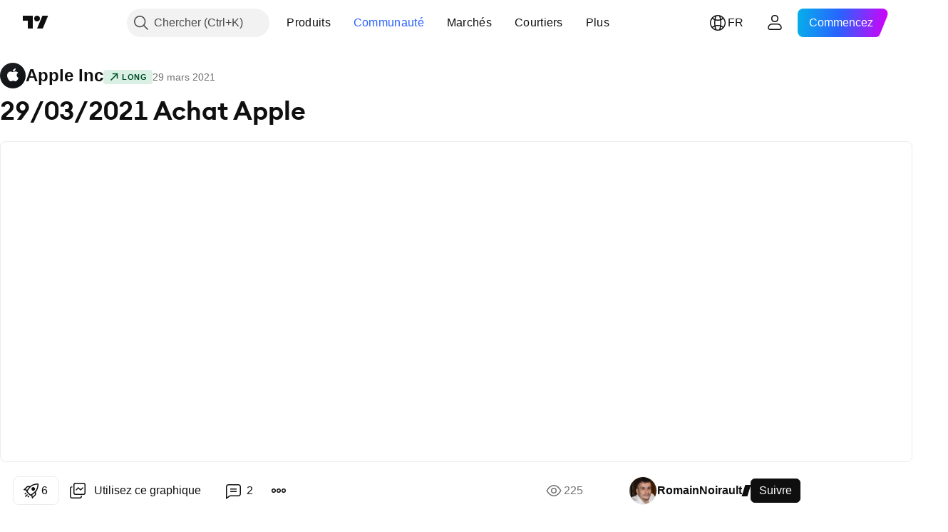

--- FILE ---
content_type: text/html; charset=utf-8
request_url: https://fr.tradingview.com/chart/AAPL/hI2bBV7U/
body_size: 177393
content:


<!DOCTYPE html>
<html lang="fr" dir="ltr" class="is-not-authenticated is-not-pro  theme-light"
 data-theme="light">
<head><meta charset="utf-8" />
<meta name="viewport" content="width=device-width, initial-scale=1.0, maximum-scale=1.0, minimum-scale=1.0, user-scalable=no">	<script nonce="Hhik5ZLkXSFlNGnU8ywjiw==">window.initData = {};</script><title>29/03/2021  Achat Apple  pour NASDAQ:AAPL par RomainNoirault — TradingView</title>
<!-- { block promo_footer_css_bundle } -->
		<!-- { render_css_bundle('promo_footer') } -->
		<link crossorigin="anonymous" href="https://static.tradingview.com/static/bundles/46610.6ab8fddbbeec572ad16b.css" rel="stylesheet" type="text/css"/>
	<!-- { endblock promo_footer_css_bundle } -->

	<!-- { block personal_css_bundle } -->
		<!-- render_css_bundle('base') -->
		<link crossorigin="anonymous" href="https://static.tradingview.com/static/bundles/68555.bd4a617f902d8e4336d7.css" rel="stylesheet" type="text/css"/>
<link crossorigin="anonymous" href="https://static.tradingview.com/static/bundles/23454.1ee43ed7cda5d814dba7.css" rel="stylesheet" type="text/css"/>
<link crossorigin="anonymous" href="https://static.tradingview.com/static/bundles/6140.2243f526973e835a8777.css" rel="stylesheet" type="text/css"/>
<link crossorigin="anonymous" href="https://static.tradingview.com/static/bundles/80954.ffebbd5b14e162a70fac.css" rel="stylesheet" type="text/css"/>
<link crossorigin="anonymous" href="https://static.tradingview.com/static/bundles/91676.df517de208b59f042c3b.css" rel="stylesheet" type="text/css"/>
<link crossorigin="anonymous" href="https://static.tradingview.com/static/bundles/7738.146c7925be9f43c9c767.css" rel="stylesheet" type="text/css"/>
<link crossorigin="anonymous" href="https://static.tradingview.com/static/bundles/36511.0e277b504c24d73f6420.css" rel="stylesheet" type="text/css"/>
<link crossorigin="anonymous" href="https://static.tradingview.com/static/bundles/83436.a24aa84d5466dfc219e3.css" rel="stylesheet" type="text/css"/>
<link crossorigin="anonymous" href="https://static.tradingview.com/static/bundles/78006.bb4e309d13e8ea654e19.css" rel="stylesheet" type="text/css"/>
<link crossorigin="anonymous" href="https://static.tradingview.com/static/bundles/78819.c8a32e4a427c0c57131c.css" rel="stylesheet" type="text/css"/>
<link crossorigin="anonymous" href="https://static.tradingview.com/static/bundles/53524.e6caff1a47a6c8a0f783.css" rel="stylesheet" type="text/css"/>
<link crossorigin="anonymous" href="https://static.tradingview.com/static/bundles/71590.3dc3168a8005e8c156fe.css" rel="stylesheet" type="text/css"/>
<link crossorigin="anonymous" href="https://static.tradingview.com/static/bundles/19646.2a0b835c9459f5e8f334.css" rel="stylesheet" type="text/css"/>
<link crossorigin="anonymous" href="https://static.tradingview.com/static/bundles/54048.1b5e0eb056a8145e2004.css" rel="stylesheet" type="text/css"/>
<link crossorigin="anonymous" href="https://static.tradingview.com/static/bundles/80152.515b38c2fad56295e0d7.css" rel="stylesheet" type="text/css"/>
<link crossorigin="anonymous" href="https://static.tradingview.com/static/bundles/12568.053cede951b9d64dea44.css" rel="stylesheet" type="text/css"/>
<link crossorigin="anonymous" href="https://static.tradingview.com/static/bundles/61466.8c6373aa92664b86de9e.css" rel="stylesheet" type="text/css"/>
<link crossorigin="anonymous" href="https://static.tradingview.com/static/bundles/15646.a33c76f5549cc7102e61.css" rel="stylesheet" type="text/css"/>
<link crossorigin="anonymous" href="https://static.tradingview.com/static/bundles/82053.cdd20397318c8a54ee02.css" rel="stylesheet" type="text/css"/>
<link crossorigin="anonymous" href="https://static.tradingview.com/static/bundles/7037.b0c44555783cdd4786b8.css" rel="stylesheet" type="text/css"/>
<link crossorigin="anonymous" href="https://static.tradingview.com/static/bundles/61593.1f12e32e6d4c4b83fe10.css" rel="stylesheet" type="text/css"/>
<link crossorigin="anonymous" href="https://static.tradingview.com/static/bundles/48372.e29096bd778450adbd58.css" rel="stylesheet" type="text/css"/>
<link crossorigin="anonymous" href="https://static.tradingview.com/static/bundles/83393.288c07086ff109a1d327.css" rel="stylesheet" type="text/css"/>
<link crossorigin="anonymous" href="https://static.tradingview.com/static/bundles/14881.5f96f6b3c550d3f0da23.css" rel="stylesheet" type="text/css"/>
<link crossorigin="anonymous" href="https://static.tradingview.com/static/bundles/68497.2dae60a90526a493d165.css" rel="stylesheet" type="text/css"/>
<link crossorigin="anonymous" href="https://static.tradingview.com/static/bundles/53910.cec6b9b458e103483d37.css" rel="stylesheet" type="text/css"/>
<link crossorigin="anonymous" href="https://static.tradingview.com/static/bundles/43858.4c0489c8756499c78a5e.css" rel="stylesheet" type="text/css"/>
<link crossorigin="anonymous" href="https://static.tradingview.com/static/bundles/53785.53a8a16a13c65b9ef1b6.css" rel="stylesheet" type="text/css"/>
<link crossorigin="anonymous" href="https://static.tradingview.com/static/bundles/5845.66e97921f2de4965604d.css" rel="stylesheet" type="text/css"/>
<link crossorigin="anonymous" href="https://static.tradingview.com/static/bundles/51011.8b74b8d86218eec14871.css" rel="stylesheet" type="text/css"/>
<link crossorigin="anonymous" href="https://static.tradingview.com/static/bundles/28627.4a832facb7e57c5e13f3.css" rel="stylesheet" type="text/css"/>
<link crossorigin="anonymous" href="https://static.tradingview.com/static/bundles/2800.140a08c3b11237f684ec.css" rel="stylesheet" type="text/css"/>
<link crossorigin="anonymous" href="https://static.tradingview.com/static/bundles/97695.a607e1947cc1d6442aef.css" rel="stylesheet" type="text/css"/>
<link crossorigin="anonymous" href="https://static.tradingview.com/static/bundles/9331.b085e41549ac76222ff0.css" rel="stylesheet" type="text/css"/>
<link crossorigin="anonymous" href="https://static.tradingview.com/static/bundles/90580.7322b9d581c3bd767a8f.css" rel="stylesheet" type="text/css"/>
	<!-- { endblock personal_css_bundle } -->

	<!-- { block extra_styles } -->
	<link crossorigin="anonymous" href="https://static.tradingview.com/static/bundles/35954.a8e87c60a250a6212b03.css" rel="stylesheet" type="text/css"/>
<link crossorigin="anonymous" href="https://static.tradingview.com/static/bundles/85571.12891bfbb287744d3a89.css" rel="stylesheet" type="text/css"/>
<link crossorigin="anonymous" href="https://static.tradingview.com/static/bundles/80326.4dd8f716b361ea76fac9.css" rel="stylesheet" type="text/css"/>
<link crossorigin="anonymous" href="https://static.tradingview.com/static/bundles/36983.a1a91e4e3b8d4d56af6a.css" rel="stylesheet" type="text/css"/>
<link crossorigin="anonymous" href="https://static.tradingview.com/static/bundles/89838.89b41c884d5213432809.css" rel="stylesheet" type="text/css"/>
<link crossorigin="anonymous" href="https://static.tradingview.com/static/bundles/56056.08865a24cd22e705a127.css" rel="stylesheet" type="text/css"/>
<link crossorigin="anonymous" href="https://static.tradingview.com/static/bundles/87673.303d3d3a2eef8a440230.css" rel="stylesheet" type="text/css"/>
<link crossorigin="anonymous" href="https://static.tradingview.com/static/bundles/2604.9ad3142f13630874398c.css" rel="stylesheet" type="text/css"/>
<link crossorigin="anonymous" href="https://static.tradingview.com/static/bundles/80540.e664998b1025f8944a19.css" rel="stylesheet" type="text/css"/>
<link crossorigin="anonymous" href="https://static.tradingview.com/static/bundles/20553.dad95b9e4df028f98405.css" rel="stylesheet" type="text/css"/>
<link crossorigin="anonymous" href="https://static.tradingview.com/static/bundles/79726.a94905aa773ec52c64fa.css" rel="stylesheet" type="text/css"/>
<link crossorigin="anonymous" href="https://static.tradingview.com/static/bundles/45527.b5acda22a891bd0b8b78.css" rel="stylesheet" type="text/css"/>
<link crossorigin="anonymous" href="https://static.tradingview.com/static/bundles/16303.86c68c4067216e42a0f1.css" rel="stylesheet" type="text/css"/>
<link crossorigin="anonymous" href="https://static.tradingview.com/static/bundles/10787.b78aa0f889805782a114.css" rel="stylesheet" type="text/css"/>
<link crossorigin="anonymous" href="https://static.tradingview.com/static/bundles/75621.826c38517eae6571304f.css" rel="stylesheet" type="text/css"/>
<link crossorigin="anonymous" href="https://static.tradingview.com/static/bundles/34961.ce7b2959f31f83034b45.css" rel="stylesheet" type="text/css"/>
<link crossorigin="anonymous" href="https://static.tradingview.com/static/bundles/9432.a23f3ec5b836024b605b.css" rel="stylesheet" type="text/css"/>
<link crossorigin="anonymous" href="https://static.tradingview.com/static/bundles/69234.d49d6f461c53e70b38bc.css" rel="stylesheet" type="text/css"/>
<link crossorigin="anonymous" href="https://static.tradingview.com/static/bundles/69559.b37eaf239cea1a4a4b98.css" rel="stylesheet" type="text/css"/>
<link crossorigin="anonymous" href="https://static.tradingview.com/static/bundles/1787.83eca2c4704f4649b7a3.css" rel="stylesheet" type="text/css"/>
<link crossorigin="anonymous" href="https://static.tradingview.com/static/bundles/16802.c75dd2e4bc4003a8d3c6.css" rel="stylesheet" type="text/css"/>
<link crossorigin="anonymous" href="https://static.tradingview.com/static/bundles/69513.2fb5f6f3eb739c16078d.css" rel="stylesheet" type="text/css"/>
<link crossorigin="anonymous" href="https://static.tradingview.com/static/bundles/66205.0655ac40c6882bf9e438.css" rel="stylesheet" type="text/css"/>
<link crossorigin="anonymous" href="https://static.tradingview.com/static/bundles/39406.3ab347d4bc9cadf8d238.css" rel="stylesheet" type="text/css"/>
<link crossorigin="anonymous" href="https://static.tradingview.com/static/bundles/95157.42c5ad63db6e22dd1780.css" rel="stylesheet" type="text/css"/>
<link crossorigin="anonymous" href="https://static.tradingview.com/static/bundles/96877.2ad4e54f72ca1dbe5a12.css" rel="stylesheet" type="text/css"/>
<link crossorigin="anonymous" href="https://static.tradingview.com/static/bundles/55496.e2d0f6189d763981c46b.css" rel="stylesheet" type="text/css"/>
<link crossorigin="anonymous" href="https://static.tradingview.com/static/bundles/5280.24a50d99637b4e3bf9e7.css" rel="stylesheet" type="text/css"/>
<link crossorigin="anonymous" href="https://static.tradingview.com/static/bundles/37772.bb7416e25ce047652be6.css" rel="stylesheet" type="text/css"/>
<link crossorigin="anonymous" href="https://static.tradingview.com/static/bundles/34477.fa043cf9d22075746ca7.css" rel="stylesheet" type="text/css"/>
<link crossorigin="anonymous" href="https://static.tradingview.com/static/bundles/48133.249d27fbf7cfdf5dfd83.css" rel="stylesheet" type="text/css"/>
<link crossorigin="anonymous" href="https://static.tradingview.com/static/bundles/71130.5845fa80448b407d32ec.css" rel="stylesheet" type="text/css"/>
<link crossorigin="anonymous" href="https://static.tradingview.com/static/bundles/80209.a2b02fc165a1c32d442e.css" rel="stylesheet" type="text/css"/>
<link crossorigin="anonymous" href="https://static.tradingview.com/static/bundles/69789.82e6d18dc48a569d26eb.css" rel="stylesheet" type="text/css"/>
<link crossorigin="anonymous" href="https://static.tradingview.com/static/bundles/92190.7992e8c447118cda6e67.css" rel="stylesheet" type="text/css"/>
<link crossorigin="anonymous" href="https://static.tradingview.com/static/bundles/80135.5d64ece78149214e8812.css" rel="stylesheet" type="text/css"/>
<link crossorigin="anonymous" href="https://static.tradingview.com/static/bundles/68673.507ceb094fe735b3e439.css" rel="stylesheet" type="text/css"/>
<link crossorigin="anonymous" href="https://static.tradingview.com/static/bundles/41386.24dc3e7280c9494642a6.css" rel="stylesheet" type="text/css"/>
<link crossorigin="anonymous" href="https://static.tradingview.com/static/bundles/26726.005deab1142faaf7462d.css" rel="stylesheet" type="text/css"/>
<link crossorigin="anonymous" href="https://static.tradingview.com/static/bundles/40157.aa36a3e7cbd35864ab1c.css" rel="stylesheet" type="text/css"/>
<link crossorigin="anonymous" href="https://static.tradingview.com/static/bundles/73320.9e07627cdc60a2c13dc3.css" rel="stylesheet" type="text/css"/>
<link crossorigin="anonymous" href="https://static.tradingview.com/static/bundles/17975.664cb7df376aef027378.css" rel="stylesheet" type="text/css"/>
<link crossorigin="anonymous" href="https://static.tradingview.com/static/bundles/49059.e8a11b1164ed8f31863d.css" rel="stylesheet" type="text/css"/>
<link crossorigin="anonymous" href="https://static.tradingview.com/static/bundles/63804.b2e7517523adce965dba.css" rel="stylesheet" type="text/css"/>
<link crossorigin="anonymous" href="https://static.tradingview.com/static/bundles/61232.8ac06c6d6672271c5f68.css" rel="stylesheet" type="text/css"/>
<link crossorigin="anonymous" href="https://static.tradingview.com/static/bundles/98635.199034cf25af72be11eb.css" rel="stylesheet" type="text/css"/>
<link crossorigin="anonymous" href="https://static.tradingview.com/static/bundles/19188.843c3e887cfdf130d542.css" rel="stylesheet" type="text/css"/>
<link crossorigin="anonymous" href="https://static.tradingview.com/static/bundles/71842.e409f558fe163ea9a3de.css" rel="stylesheet" type="text/css"/>
<link crossorigin="anonymous" href="https://static.tradingview.com/static/bundles/94291.db4c9d5652778b489aaa.css" rel="stylesheet" type="text/css"/>
<link crossorigin="anonymous" href="https://static.tradingview.com/static/bundles/80447.f611cd4d950c54a2caec.css" rel="stylesheet" type="text/css"/>
<link crossorigin="anonymous" href="https://static.tradingview.com/static/bundles/64337.848f88391da875ceb2a3.css" rel="stylesheet" type="text/css"/>
<link crossorigin="anonymous" href="https://static.tradingview.com/static/bundles/28023.e2ac42d074266d6f4cc4.css" rel="stylesheet" type="text/css"/>
<link crossorigin="anonymous" href="https://static.tradingview.com/static/bundles/92275.e4906aeeda8c192efa8f.css" rel="stylesheet" type="text/css"/>
<link crossorigin="anonymous" href="https://static.tradingview.com/static/bundles/30467.4ca141638fbeaa002769.css" rel="stylesheet" type="text/css"/>
<link crossorigin="anonymous" href="https://static.tradingview.com/static/bundles/48327.f218afa7d02ef496982b.css" rel="stylesheet" type="text/css"/>
<link crossorigin="anonymous" href="https://static.tradingview.com/static/bundles/90424.ef5d27e92eb3d48dab23.css" rel="stylesheet" type="text/css"/>
<link crossorigin="anonymous" href="https://static.tradingview.com/static/bundles/28028.a89d3d49f869720ebbba.css" rel="stylesheet" type="text/css"/>
<link crossorigin="anonymous" href="https://static.tradingview.com/static/bundles/95192.84d89360ede6a350ded3.css" rel="stylesheet" type="text/css"/>
<link crossorigin="anonymous" href="https://static.tradingview.com/static/bundles/29991.e8c29c22063c80408cca.css" rel="stylesheet" type="text/css"/>
<link crossorigin="anonymous" href="https://static.tradingview.com/static/bundles/56548.c32eeb1152afcd97b12e.css" rel="stylesheet" type="text/css"/>
<link crossorigin="anonymous" href="https://static.tradingview.com/static/bundles/83117.fdc9454547343089f3c6.css" rel="stylesheet" type="text/css"/>
<link crossorigin="anonymous" href="https://static.tradingview.com/static/bundles/62423.ab5c2b3cb921527e4170.css" rel="stylesheet" type="text/css"/>
<link crossorigin="anonymous" href="https://static.tradingview.com/static/bundles/17466.6154c4943032cbc1f19b.css" rel="stylesheet" type="text/css"/>
<link crossorigin="anonymous" href="https://static.tradingview.com/static/bundles/74208.57160ac113283e720311.css" rel="stylesheet" type="text/css"/>
<link crossorigin="anonymous" href="https://static.tradingview.com/static/bundles/57966.dc96c4d047ce06b033ba.css" rel="stylesheet" type="text/css"/>
<link crossorigin="anonymous" href="https://static.tradingview.com/static/bundles/75987.21c839e51d9fe09bc1ad.css" rel="stylesheet" type="text/css"/>
<link crossorigin="anonymous" href="https://static.tradingview.com/static/bundles/75483.323d337a96ea2d0d1f5b.css" rel="stylesheet" type="text/css"/>
<link crossorigin="anonymous" href="https://static.tradingview.com/static/bundles/58886.58e3d28c4207f0232d45.css" rel="stylesheet" type="text/css"/>
<link crossorigin="anonymous" href="https://static.tradingview.com/static/bundles/65407.b3335017ad0d222109e8.css" rel="stylesheet" type="text/css"/>
<link crossorigin="anonymous" href="https://static.tradingview.com/static/bundles/76172.455c0a58d3762d16e782.css" rel="stylesheet" type="text/css"/>
<link crossorigin="anonymous" href="https://static.tradingview.com/static/bundles/5439.2b62a108282b3e90d95c.css" rel="stylesheet" type="text/css"/>
<link crossorigin="anonymous" href="https://static.tradingview.com/static/bundles/71691.aa02a2d96f821d501dba.css" rel="stylesheet" type="text/css"/>
<link crossorigin="anonymous" href="https://static.tradingview.com/static/bundles/48602.cee64bd18eb72dd37b3d.css" rel="stylesheet" type="text/css"/>
<link crossorigin="anonymous" href="https://static.tradingview.com/static/bundles/89994.f500e435f461fabe05f6.css" rel="stylesheet" type="text/css"/>
<link crossorigin="anonymous" href="https://static.tradingview.com/static/bundles/49719.51824f94f04f357f27ed.css" rel="stylesheet" type="text/css"/>
<link crossorigin="anonymous" href="https://static.tradingview.com/static/bundles/40382.1ea7d74fa789f5e3b9c4.css" rel="stylesheet" type="text/css"/>
<link crossorigin="anonymous" href="https://static.tradingview.com/static/bundles/90105.28212819357e05bc15ab.css" rel="stylesheet" type="text/css"/>
<link crossorigin="anonymous" href="https://static.tradingview.com/static/bundles/69328.5b2ef44e883aedf9ee07.css" rel="stylesheet" type="text/css"/>
<link crossorigin="anonymous" href="https://static.tradingview.com/static/bundles/48252.f7d16c2e8bbca89e1d2b.css" rel="stylesheet" type="text/css"/>
<link crossorigin="anonymous" href="https://static.tradingview.com/static/bundles/3972.bd38a05bcbe9f63005d5.css" rel="stylesheet" type="text/css"/>
<link crossorigin="anonymous" href="https://static.tradingview.com/static/bundles/40163.7bcb96fa677df6654c99.css" rel="stylesheet" type="text/css"/>
<link crossorigin="anonymous" href="https://static.tradingview.com/static/bundles/58714.434b6268f44aba75e190.css" rel="stylesheet" type="text/css"/>
<link crossorigin="anonymous" href="https://static.tradingview.com/static/bundles/81539.52241fb1c81e27787e36.css" rel="stylesheet" type="text/css"/>
<link crossorigin="anonymous" href="https://static.tradingview.com/static/bundles/90969.af4707505f695c7b7e7e.css" rel="stylesheet" type="text/css"/>
<link crossorigin="anonymous" href="https://static.tradingview.com/static/bundles/85360.26bd3f4dca9113e5bd92.css" rel="stylesheet" type="text/css"/>
<link crossorigin="anonymous" href="https://static.tradingview.com/static/bundles/2206.0b382ed55589e98e3418.css" rel="preload" as="style"/>
<link crossorigin="anonymous" href="https://static.tradingview.com/static/bundles/78399.8876d8fb744d67484f1f.css" rel="preload" as="style"/>
<link crossorigin="anonymous" href="https://static.tradingview.com/static/bundles/38655.94b15842cd307f061854.css" rel="preload" as="style"/>
<link crossorigin="anonymous" href="https://static.tradingview.com/static/bundles/19602.f499cfafbc0a791ec49e.css" rel="preload" as="style"/>
	<!-- { endblock extra_styles } --><script nonce="Hhik5ZLkXSFlNGnU8ywjiw==">
	window.locale = 'fr';
	window.language = 'fr';
</script>
	<!-- { block promo_footer_js_bundle } -->
		<!-- { render_js_bundle('promo_footer') } -->
		<link crossorigin="anonymous" href="https://static.tradingview.com/static/bundles/fr.63639.1a35310cde8b9a02603e.js" rel="preload" as="script"/>
<link crossorigin="anonymous" href="https://static.tradingview.com/static/bundles/25096.13ec11dcdfb960643903.js" rel="preload" as="script"/>
<link crossorigin="anonymous" href="https://static.tradingview.com/static/bundles/promo_footer.850d2dcb322553e421ac.js" rel="preload" as="script"/><script crossorigin="anonymous" src="https://static.tradingview.com/static/bundles/fr.63639.1a35310cde8b9a02603e.js" defer></script>
<script crossorigin="anonymous" src="https://static.tradingview.com/static/bundles/25096.13ec11dcdfb960643903.js" defer></script>
<script crossorigin="anonymous" src="https://static.tradingview.com/static/bundles/promo_footer.850d2dcb322553e421ac.js" defer></script>
	<!-- { endblock promo_footer_js_bundle } -->

	<!-- { block personal_js_bundle } -->
		<!-- render_js_bundle('base') -->
		<link crossorigin="anonymous" href="https://static.tradingview.com/static/bundles/runtime.0ab0a9e63c4fd3c22a6b.js" rel="preload" as="script"/>
<link crossorigin="anonymous" href="https://static.tradingview.com/static/bundles/fr.11389.7300333af8487f9d2758.js" rel="preload" as="script"/>
<link crossorigin="anonymous" href="https://static.tradingview.com/static/bundles/32227.d826c45d2d27f2ff4314.js" rel="preload" as="script"/>
<link crossorigin="anonymous" href="https://static.tradingview.com/static/bundles/77507.452a723bd129c591daba.js" rel="preload" as="script"/>
<link crossorigin="anonymous" href="https://static.tradingview.com/static/bundles/22665.478e72b4af5ae0c375ec.js" rel="preload" as="script"/>
<link crossorigin="anonymous" href="https://static.tradingview.com/static/bundles/12886.7be7542f140baf734d79.js" rel="preload" as="script"/>
<link crossorigin="anonymous" href="https://static.tradingview.com/static/bundles/22023.035d84389dc598280aca.js" rel="preload" as="script"/>
<link crossorigin="anonymous" href="https://static.tradingview.com/static/bundles/2373.7f1c5f402e07b6f9d0b4.js" rel="preload" as="script"/>
<link crossorigin="anonymous" href="https://static.tradingview.com/static/bundles/44981.311949b5824cab76708b.js" rel="preload" as="script"/>
<link crossorigin="anonymous" href="https://static.tradingview.com/static/bundles/1620.4384dcaf86062417f23d.js" rel="preload" as="script"/>
<link crossorigin="anonymous" href="https://static.tradingview.com/static/bundles/68134.5b4c368756314ebb9a29.js" rel="preload" as="script"/>
<link crossorigin="anonymous" href="https://static.tradingview.com/static/bundles/93243.3f0e3c891f56c1abbeea.js" rel="preload" as="script"/>
<link crossorigin="anonymous" href="https://static.tradingview.com/static/bundles/13071.478ee8ea920cffbcf74f.js" rel="preload" as="script"/>
<link crossorigin="anonymous" href="https://static.tradingview.com/static/bundles/32378.b87f7c1aed020f9c3427.js" rel="preload" as="script"/>
<link crossorigin="anonymous" href="https://static.tradingview.com/static/bundles/29138.396f0b76d1d9e402fd5b.js" rel="preload" as="script"/>
<link crossorigin="anonymous" href="https://static.tradingview.com/static/bundles/23298.53b3652ec3b5d4808e8b.js" rel="preload" as="script"/>
<link crossorigin="anonymous" href="https://static.tradingview.com/static/bundles/91834.98163384d1bb076a81b8.js" rel="preload" as="script"/>
<link crossorigin="anonymous" href="https://static.tradingview.com/static/bundles/81015.357cd5c3f5925c7ecd72.js" rel="preload" as="script"/>
<link crossorigin="anonymous" href="https://static.tradingview.com/static/bundles/70241.962f621dc47a17732074.js" rel="preload" as="script"/>
<link crossorigin="anonymous" href="https://static.tradingview.com/static/bundles/base.6686fb93d8801726e791.js" rel="preload" as="script"/><script crossorigin="anonymous" src="https://static.tradingview.com/static/bundles/runtime.0ab0a9e63c4fd3c22a6b.js" defer></script>
<script crossorigin="anonymous" src="https://static.tradingview.com/static/bundles/fr.11389.7300333af8487f9d2758.js" defer></script>
<script crossorigin="anonymous" src="https://static.tradingview.com/static/bundles/32227.d826c45d2d27f2ff4314.js" defer></script>
<script crossorigin="anonymous" src="https://static.tradingview.com/static/bundles/77507.452a723bd129c591daba.js" defer></script>
<script crossorigin="anonymous" src="https://static.tradingview.com/static/bundles/22665.478e72b4af5ae0c375ec.js" defer></script>
<script crossorigin="anonymous" src="https://static.tradingview.com/static/bundles/12886.7be7542f140baf734d79.js" defer></script>
<script crossorigin="anonymous" src="https://static.tradingview.com/static/bundles/22023.035d84389dc598280aca.js" defer></script>
<script crossorigin="anonymous" src="https://static.tradingview.com/static/bundles/2373.7f1c5f402e07b6f9d0b4.js" defer></script>
<script crossorigin="anonymous" src="https://static.tradingview.com/static/bundles/44981.311949b5824cab76708b.js" defer></script>
<script crossorigin="anonymous" src="https://static.tradingview.com/static/bundles/1620.4384dcaf86062417f23d.js" defer></script>
<script crossorigin="anonymous" src="https://static.tradingview.com/static/bundles/68134.5b4c368756314ebb9a29.js" defer></script>
<script crossorigin="anonymous" src="https://static.tradingview.com/static/bundles/93243.3f0e3c891f56c1abbeea.js" defer></script>
<script crossorigin="anonymous" src="https://static.tradingview.com/static/bundles/13071.478ee8ea920cffbcf74f.js" defer></script>
<script crossorigin="anonymous" src="https://static.tradingview.com/static/bundles/32378.b87f7c1aed020f9c3427.js" defer></script>
<script crossorigin="anonymous" src="https://static.tradingview.com/static/bundles/29138.396f0b76d1d9e402fd5b.js" defer></script>
<script crossorigin="anonymous" src="https://static.tradingview.com/static/bundles/23298.53b3652ec3b5d4808e8b.js" defer></script>
<script crossorigin="anonymous" src="https://static.tradingview.com/static/bundles/91834.98163384d1bb076a81b8.js" defer></script>
<script crossorigin="anonymous" src="https://static.tradingview.com/static/bundles/81015.357cd5c3f5925c7ecd72.js" defer></script>
<script crossorigin="anonymous" src="https://static.tradingview.com/static/bundles/70241.962f621dc47a17732074.js" defer></script>
<script crossorigin="anonymous" src="https://static.tradingview.com/static/bundles/base.6686fb93d8801726e791.js" defer></script>
	<!-- { endblock personal_js_bundle } -->

	<!-- { block additional_js_bundle } -->
	<!-- { endblock additional_js_bundle } -->	<script nonce="Hhik5ZLkXSFlNGnU8ywjiw==">
		window.initData = window.initData || {};
		window.initData.theme = "light";
			(()=>{"use strict";const t=/(?:^|;)\s*theme=(dark|light)(?:;|$)|$/.exec(document.cookie)[1];t&&(document.documentElement.classList.toggle("theme-dark","dark"===t),document.documentElement.classList.toggle("theme-light","light"===t),document.documentElement.dataset.theme=t,window.initData=window.initData||{},window.initData.theme=t)})();
	</script>
	<script nonce="Hhik5ZLkXSFlNGnU8ywjiw==">
		(()=>{"use strict";"undefined"!=typeof window&&"undefined"!=typeof navigator&&/mac/i.test(navigator.platform)&&document.documentElement.classList.add("mac_os_system")})();
	</script>

	<script nonce="Hhik5ZLkXSFlNGnU8ywjiw==">var environment = "battle";
		window.WS_HOST_PING_REQUIRED = true;
		window.BUILD_TIME = "2026-01-15T09:00:15";
		window.WEBSOCKET_HOST = "data.tradingview.com";
		window.WEBSOCKET_PRO_HOST = "prodata.tradingview.com";
		window.WEBSOCKET_HOST_FOR_DEEP_BACKTESTING = "history-data.tradingview.com";
		window.WIDGET_HOST = "https://www.tradingview-widget.com";
		window.TradingView = window.TradingView || {};
	</script>

	<link rel="conversions-config" href="https://s3.tradingview.com/conversions_fr.json">
	<link rel="metrics-config" href="https://scanner-backend.tradingview.com/enum/ordered?id=metrics_full_name,metrics&lang=fr&label-product=ytm-metrics-plan.json" crossorigin>

	<script nonce="Hhik5ZLkXSFlNGnU8ywjiw==">
		(()=>{"use strict";function e(e,t=!1){const{searchParams:n}=new URL(String(location));let s="true"===n.get("mobileapp_new"),o="true"===n.get("mobileapp");if(!t){const e=function(e){const t=e+"=",n=document.cookie.split(";");for(let e=0;e<n.length;e++){let s=n[e];for(;" "===s.charAt(0);)s=s.substring(1,s.length);if(0===s.indexOf(t))return s.substring(t.length,s.length)}return null}("tv_app")||"";s||=["android","android_nps"].includes(e),o||="ios"===e}return!("new"!==e&&"any"!==e||!s)||!("new"===e||!o)}const t=()=>{},n="~m~";class s{constructor(e,t={}){this.sessionid=null,this.connected=!1,this._timeout=null,this._base=e,this._options={timeout:t.timeout||2e4,connectionType:t.connectionType}}connect(){this._socket=new WebSocket(this._prepareUrl()),this._socket.onmessage=e=>{if("string"!=typeof e.data)throw new TypeError(`The WebSocket message should be a string. Recieved ${Object.prototype.toString.call(e.data)}`);this._onData(e.data)},this._socket.onclose=this._onClose.bind(this),this._socket.onerror=this._onError.bind(this)}send(e){this._socket&&this._socket.send(this._encode(e))}disconnect(){this._clearIdleTimeout(),this._socket&&(this._socket.onmessage=t,this._socket.onclose=t,this._socket.onerror=t,this._socket.close())}_clearIdleTimeout(){null!==this._timeout&&(clearTimeout(this._timeout),this._timeout=null)}_encode(e){let t,o="";const i=Array.isArray(e)?e:[e],c=i.length;for(let e=0;e<c;e++)t=null===i[e]||void 0===i[e]?"":s._stringify(i[e]),o+=n+t.length+n+t;return o}_decode(e){const t=[];let s,o;do{if(e.substring(0,3)!==n)return t;s="",o="";const i=(e=e.substring(3)).length;for(let t=0;t<i;t++){if(o=Number(e.substring(t,t+1)),Number(e.substring(t,t+1))!==o){e=e.substring(s.length+3),s=Number(s);break}s+=o}t.push(e.substring(0,s)),e=e.substring(s)}while(""!==e);return t}_onData(e){this._setTimeout();const t=this._decode(e),n=t.length;for(let e=0;e<n;e++)this._onMessage(t[e])}_setTimeout(){this._clearIdleTimeout(),this._timeout=setTimeout(this._onTimeout.bind(this),this._options.timeout)}_onTimeout(){this.disconnect(),this._onDisconnect({code:4e3,reason:"socket.io timeout",wasClean:!1})}_onMessage(e){this.sessionid?this._checkIfHeartbeat(e)?this._onHeartbeat(e.slice(3)):this._checkIfJson(e)?this._base.onMessage(JSON.parse(e.slice(3))):this._base.onMessage(e):(this.sessionid=e,this._onConnect())}_checkIfHeartbeat(e){return this._checkMessageType(e,"h")}_checkIfJson(e){return this._checkMessageType(e,"j")}_checkMessageType(e,t){return e.substring(0,3)==="~"+t+"~"}_onHeartbeat(e){this.send("~h~"+e)}_onConnect(){this.connected=!0,this._base.onConnect()}_onDisconnect(e){this._clear(),this._base.onDisconnect(e),this.sessionid=null}_clear(){this.connected=!1}_prepareUrl(){const t=i(this._base.host);if(t.pathname+="socket.io/websocket",t.protocol="wss:",t.searchParams.append("from",window.location.pathname.slice(1,50)),t.searchParams.append("date",window.BUILD_TIME||""),e("any")&&t.searchParams.append("client","mobile"),this._options.connectionType&&t.searchParams.append("type",this._options.connectionType),
window.WEBSOCKET_PARAMS_ANALYTICS){const{ws_page_uri:e,ws_ancestor_origin:n}=window.WEBSOCKET_PARAMS_ANALYTICS;e&&t.searchParams.append("page-uri",e),n&&t.searchParams.append("ancestor-origin",n)}return t.href}_onClose(e){this._clearIdleTimeout(),this._onDisconnect(e)}_onError(e){this._clearIdleTimeout(),this._clear(),this._base.emit("error",[e]),this.sessionid=null}static _stringify(e){return"[object Object]"===Object.prototype.toString.call(e)?"~j~"+JSON.stringify(e):String(e)}}class o{constructor(e,t){this.host=e,this._connecting=!1,this._events={},this.transport=this._getTransport(t)}isConnected(){return!!this.transport&&this.transport.connected}isConnecting(){return this._connecting}connect(){this.isConnected()||(this._connecting&&this.disconnect(),this._connecting=!0,this.transport.connect())}send(e){this.transport&&this.transport.connected&&this.transport.send(e)}disconnect(){this.transport&&this.transport.disconnect()}on(e,t){e in this._events||(this._events[e]=[]),this._events[e].push(t)}offAll(){this._events={}}onMessage(e){this.emit("message",[e])}emit(e,t=[]){if(e in this._events){const n=this._events[e].concat(),s=n.length;for(let e=0;e<s;e++)n[e].apply(this,t)}}onConnect(){this.clear(),this.emit("connect")}onDisconnect(e){this.emit("disconnect",[e])}clear(){this._connecting=!1}_getTransport(e){return new s(this,e)}}function i(e){const t=-1!==e.indexOf("/")?new URL(e):new URL("wss://"+e);if("wss:"!==t.protocol&&"https:"!==t.protocol)throw new Error("Invalid websocket base "+e);return t.pathname.endsWith("/")||(t.pathname+="/"),t.search="",t.username="",t.password="",t}const c="undefined"!=typeof window&&Number(window.TELEMETRY_WS_ERROR_LOGS_THRESHOLD)||0;class r{constructor(e,t={}){this._queueStack=[],this._logsQueue=[],this._telemetryObjectsQueue=[],this._reconnectCount=0,this._redirectCount=0,this._errorsCount=0,this._errorsInfoSent=!1,this._connectionStart=null,this._connectionEstablished=null,this._reconnectTimeout=null,this._onlineCancellationToken=null,this._isConnectionForbidden=!1,this._initialHost=t.initialHost||null,this._suggestedHost=e,this._proHost=t.proHost,this._reconnectHost=t.reconnectHost,this._noReconnectAfterTimeout=!0===t.noReconnectAfterTimeout,this._dataRequestTimeout=t.dataRequestTimeout,this._connectionType=t.connectionType,this._doConnect(),t.pingRequired&&-1===window.location.search.indexOf("noping")&&this._startPing()}connect(){this._tryConnect()}resetCounters(){this._reconnectCount=0,this._redirectCount=0}setLogger(e,t){this._logger=e,this._getLogHistory=t,this._flushLogs()}setTelemetry(e){this._telemetry=e,this._telemetry.reportSent.subscribe(this,this._onTelemetrySent),this._flushTelemetry()}onReconnect(e){this._onReconnect=e}isConnected(){return!!this._socket&&this._socket.isConnected()}isConnecting(){return!!this._socket&&this._socket.isConnecting()}on(e,t){return!!this._socket&&("connect"===e&&this._socket.isConnected()?t():"disconnect"===e?this._disconnectCallbacks.push(t):this._socket.on(e,t),!0)}getSessionId(){
return this._socket&&this._socket.transport?this._socket.transport.sessionid:null}send(e){return this.isConnected()?(this._socket.send(e),!0):(this._queueMessage(e),!1)}getConnectionEstablished(){return this._connectionEstablished}getHost(){const e=this._tryGetProHost();return null!==e?e:this._reconnectHost&&this._reconnectCount>3?this._reconnectHost:this._suggestedHost}getReconnectCount(){return this._reconnectCount}getRedirectCount(){return this._redirectCount}getConnectionStart(){return this._connectionStart}disconnect(){this._clearReconnectTimeout(),(this.isConnected()||this.isConnecting())&&(this._propagateDisconnect(),this._disconnectCallbacks=[],this._closeSocket())}forbidConnection(){this._isConnectionForbidden=!0,this.disconnect()}allowConnection(){this._isConnectionForbidden=!1,this.connect()}isMaxRedirects(){return this._redirectCount>=20}isMaxReconnects(){return this._reconnectCount>=20}getPingInfo(){return this._pingInfo||null}_tryGetProHost(){return window.TradingView&&window.TradingView.onChartPage&&"battle"===window.environment&&!this._redirectCount&&-1===window.location.href.indexOf("ws_host")?this._initialHost?this._initialHost:void 0!==window.user&&window.user.pro_plan?this._proHost||this._suggestedHost:null:null}_queueMessage(e){0===this._queueStack.length&&this._logMessage(0,"Socket is not connected. Queued a message"),this._queueStack.push(e)}_processMessageQueue(){0!==this._queueStack.length&&(this._logMessage(0,"Processing queued messages"),this._queueStack.forEach(this.send.bind(this)),this._logMessage(0,"Processed "+this._queueStack.length+" messages"),this._queueStack=[])}_onDisconnect(e){this._noReconnectAfterTimeout||null!==this._reconnectTimeout||(this._reconnectTimeout=setTimeout(this._tryReconnect.bind(this),5e3)),this._clearOnlineCancellationToken();let t="disconnect session:"+this.getSessionId();e&&(t+=", code:"+e.code+", reason:"+e.reason,1005===e.code&&this._sendTelemetry("websocket_code_1005")),this._logMessage(0,t),this._propagateDisconnect(e),this._closeSocket(),this._queueStack=[]}_closeSocket(){null!==this._socket&&(this._socket.offAll(),this._socket.disconnect(),this._socket=null)}_logMessage(e,t){const n={method:e,message:t};this._logger?this._flushLogMessage(n):(n.message=`[${(new Date).toISOString()}] ${n.message}`,this._logsQueue.push(n))}_flushLogMessage(e){switch(e.method){case 2:this._logger.logDebug(e.message);break;case 3:this._logger.logError(e.message);break;case 0:this._logger.logInfo(e.message);break;case 1:this._logger.logNormal(e.message)}}_flushLogs(){this._flushLogMessage({method:1,message:"messages from queue. Start."}),this._logsQueue.forEach((e=>{this._flushLogMessage(e)})),this._flushLogMessage({method:1,message:"messages from queue. End."}),this._logsQueue=[]}_sendTelemetry(e,t){const n={event:e,params:t};this._telemetry?this._flushTelemetryObject(n):this._telemetryObjectsQueue.push(n)}_flushTelemetryObject(e){this._telemetry.sendChartReport(e.event,e.params,!1)}_flushTelemetry(){this._telemetryObjectsQueue.forEach((e=>{this._flushTelemetryObject(e)})),
this._telemetryObjectsQueue=[]}_doConnect(){this._socket&&(this._socket.isConnected()||this._socket.isConnecting())||(this._clearOnlineCancellationToken(),this._host=this.getHost(),this._socket=new o(this._host,{timeout:this._dataRequestTimeout,connectionType:this._connectionType}),this._logMessage(0,"Connecting to "+this._host),this._bindEvents(),this._disconnectCallbacks=[],this._connectionStart=performance.now(),this._connectionEstablished=null,this._socket.connect(),performance.mark("SWSC",{detail:"Start WebSocket connection"}),this._socket.on("connect",(()=>{performance.mark("EWSC",{detail:"End WebSocket connection"}),performance.measure("WebSocket connection delay","SWSC","EWSC")})))}_propagateDisconnect(e){const t=this._disconnectCallbacks.length;for(let n=0;n<t;n++)this._disconnectCallbacks[n](e||{})}_bindEvents(){this._socket&&(this._socket.on("connect",(()=>{const e=this.getSessionId();if("string"==typeof e){const t=JSON.parse(e);if(t.redirect)return this._redirectCount+=1,this._suggestedHost=t.redirect,this.isMaxRedirects()&&this._sendTelemetry("redirect_bailout"),void this._redirect()}this._connectionEstablished=performance.now(),this._processMessageQueue(),this._logMessage(0,"connect session:"+e)})),this._socket.on("disconnect",this._onDisconnect.bind(this)),this._socket.on("close",this._onDisconnect.bind(this)),this._socket.on("error",(e=>{this._logMessage(0,new Date+" session:"+this.getSessionId()+" websocket error:"+JSON.stringify(e)),this._sendTelemetry("websocket_error"),this._errorsCount++,!this._errorsInfoSent&&this._errorsCount>=c&&(void 0!==this._lastConnectCallStack&&(this._sendTelemetry("websocket_error_connect_stack",{text:this._lastConnectCallStack}),delete this._lastConnectCallStack),void 0!==this._getLogHistory&&this._sendTelemetry("websocket_error_log",{text:this._getLogHistory(50).join("\n")}),this._errorsInfoSent=!0)})))}_redirect(){this.disconnect(),this._reconnectWhenOnline()}_tryReconnect(){this._tryConnect()&&(this._reconnectCount+=1)}_tryConnect(){return!this._isConnectionForbidden&&(this._clearReconnectTimeout(),this._lastConnectCallStack=new Error(`WebSocket connect stack. Is connected: ${this.isConnected()}.`).stack||"",!this.isConnected()&&(this.disconnect(),this._reconnectWhenOnline(),!0))}_clearOnlineCancellationToken(){this._onlineCancellationToken&&(this._onlineCancellationToken(),this._onlineCancellationToken=null)}_clearReconnectTimeout(){null!==this._reconnectTimeout&&(clearTimeout(this._reconnectTimeout),this._reconnectTimeout=null)}_reconnectWhenOnline(){if(navigator.onLine)return this._logMessage(0,"Network status: online - trying to connect"),this._doConnect(),void(this._onReconnect&&this._onReconnect());this._logMessage(0,"Network status: offline - wait until online"),this._onlineCancellationToken=function(e){let t=e;const n=()=>{window.removeEventListener("online",n),t&&t()};return window.addEventListener("online",n),()=>{t=null}}((()=>{this._logMessage(0,"Network status changed to online - trying to connect"),this._doConnect(),
this._onReconnect&&this._onReconnect()}))}_onTelemetrySent(e){"websocket_error"in e&&(this._errorsCount=0,this._errorsInfoSent=!1)}_startPing(){if(this._pingIntervalId)return;const e=i(this.getHost());e.pathname+="ping",e.protocol="https:";let t=0,n=0;const s=e=>{this._pingInfo=this._pingInfo||{max:0,min:1/0,avg:0};const s=(new Date).getTime()-e;s>this._pingInfo.max&&(this._pingInfo.max=s),s<this._pingInfo.min&&(this._pingInfo.min=s),t+=s,n++,this._pingInfo.avg=t/n,n>=10&&this._pingIntervalId&&(clearInterval(this._pingIntervalId),delete this._pingIntervalId)};this._pingIntervalId=setInterval((()=>{const t=(new Date).getTime(),n=new XMLHttpRequest;n.open("GET",e,!0),n.send(),n.onreadystatechange=()=>{n.readyState===XMLHttpRequest.DONE&&200===n.status&&s(t)}}),1e4)}}window.WSBackendConnection=new r(window.WEBSOCKET_HOST,{pingRequired:window.WS_HOST_PING_REQUIRED,proHost:window.WEBSOCKET_PRO_HOST,reconnectHost:window.WEBSOCKET_HOST_FOR_RECONNECT,initialHost:window.WEBSOCKET_INITIAL_HOST,connectionType:window.WEBSOCKET_CONNECTION_TYPE}),window.WSBackendConnectionCtor=r})();
	</script>


	<script nonce="Hhik5ZLkXSFlNGnU8ywjiw==">var is_authenticated = false;
		var user = {"username":"Guest","following":"0","followers":"0","ignore_list":[],"available_offers":{}};
		window.initData.priceAlertsFacadeClientUrl = "https://pricealerts.tradingview.com";
		window.initData.currentLocaleInfo = {"language":"fr","language_name":"Français","flag":"fr","geoip_code":"fr","iso":"fr","iso_639_3":"fra","global_name":"French","is_in_european_union":true};
		window.initData.offerButtonInfo = {"class_name":"tv-header__offer-button-container--trial-join","title":"Commencez","href":"/pricing/?source=header_go_pro_button&feature=start_free_trial","subtitle":null,"expiration":null,"color":"gradient","stretch":false};
		window.initData.settings = {'S3_LOGO_SERVICE_BASE_URL': 'https://s3-symbol-logo.tradingview.com/', 'S3_NEWS_IMAGE_SERVICE_BASE_URL': 'https://s3.tradingview.com/news/', 'WEBPACK_STATIC_PATH': 'https://static.tradingview.com/static/bundles/', 'TRADING_URL': 'https://papertrading.tradingview.com', 'CRUD_STORAGE_URL': 'https://crud-storage.tradingview.com'};
		window.countryCode = "US";


			window.__initialEnabledFeaturesets =
				(window.__initialEnabledFeaturesets || []).concat(
					['tv_production'].concat(
						window.ClientCustomConfiguration && window.ClientCustomConfiguration.getEnabledFeatureSet
							? JSON.parse(window.ClientCustomConfiguration.getEnabledFeatureSet())
							: []
					)
				);

			if (window.ClientCustomConfiguration && window.ClientCustomConfiguration.getDisabledFeatureSet) {
				window.__initialDisabledFeaturesets = JSON.parse(window.ClientCustomConfiguration.getDisabledFeatureSet());
			}



			var lastGlobalNotificationIds = [1015030,1015019,1015000,1014983,1014961,1014944,1014924,1014907,1014876,1014859,1014830];

		var shopConf = {
			offers: [],
		};

		var featureToggleState = {"black_friday_popup":1.0,"black_friday_mainpage":1.0,"black_friday_extend_limitation":1.0,"chart_autosave_5min":1.0,"chart_autosave_30min":1.0,"chart_save_metainfo_separately":1.0,"performance_test_mode":1.0,"ticks_replay":1.0,"footprint_statistic_table":1.0,"chart_storage_hibernation_delay_60min":1.0,"log_replay_to_persistent_logger":1.0,"enable_select_date_replay_mobile":1.0,"support_persistent_logs":1.0,"seasonals_table":1.0,"ytm_on_chart":1.0,"enable_step_by_step_hints_for_drawings":1.0,"enable_new_indicators_templates_view":1.0,"allow_brackets_profit_loss":1.0,"enable_traded_context_linking":1.0,"order_context_validation_in_instant_mode":1.0,"internal_fullscreen_api":1.0,"alerts-presets":1.0,"alerts-watchlist-allow-in-multicondions":1.0,"alerts-pro-symbol-filtering":1.0,"alerts-disable-fires-read-from-toast":1.0,"alerts-editor-fire-rate-setting":1.0,"enable_symbol_change_restriction_on_widgets":1.0,"enable_asx_symbol_restriction":1.0,"symphony_allow_non_partitioned_cookie_on_old_symphony":1.0,"symphony_notification_badges":1.0,"symphony_use_adk_for_upgrade_request":1.0,"telegram_mini_app_reduce_snapshot_quality":1.0,"news_enable_filtering_by_user":1.0,"timeout_django_db":0.15,"timeout_django_usersettings_db":0.15,"timeout_django_charts_db":0.25,"timeout_django_symbols_lists_db":0.25,"timeout_django_minds_db":0.05,"timeout_django_logging_db":0.25,"disable_services_monitor_metrics":1.0,"enable_signin_recaptcha":1.0,"enable_idea_spamdetectorml":1.0,"enable_idea_spamdetectorml_comments":1.0,"enable_spamdetectorml_chat":1.0,"enable_minds_spamdetectorml":1.0,"backend-connections-in-token":1.0,"one_connection_with_exchanges":1.0,"mobile-ads-ios":1.0,"mobile-ads-android":1.0,"google-one-tap-signin":1.0,"braintree-gopro-in-order-dialog":1.0,"braintree-apple-pay":1.0,"braintree-google-pay":1.0,"braintree-apple-pay-from-ios-app":1.0,"braintree-apple-pay-trial":1.0,"triplea-payments":1.0,"braintree-google-pay-trial":1.0,"braintree-one-usd-verification":1.0,"braintree-3ds-enabled":1.0,"braintree-3ds-status-check":1.0,"braintree-additional-card-checks-for-trial":1.0,"braintree-instant-settlement":1.0,"braintree_recurring_billing_scheduler_subscription":1.0,"checkout_manual_capture_required":1.0,"checkout-subscriptions":1.0,"checkout_additional_card_checks_for_trial":1.0,"checkout_fail_on_duplicate_payment_methods_for_trial":1.0,"checkout_fail_on_banned_countries_for_trial":1.0,"checkout_fail_on_banned_bank_for_trial":1.0,"checkout_fail_on_banned_bank_for_premium_trial":1.0,"checkout_fail_on_close_to_expiration_card_trial":1.0,"checkout_fail_on_prepaid_card_trial":1.0,"country_of_issuance_vs_billing_country":1.0,"checkout_show_instead_of_braintree":1.0,"checkout-3ds":1.0,"checkout-3ds-us":1.0,"checkout-paypal":1.0,"checkout_include_account_holder":1.0,"checkout-paypal-trial":1.0,"annual_to_monthly_downgrade_attempt":1.0,"razorpay_trial_10_inr":1.0,"razorpay-card-order-token-section":1.0,"razorpay-card-subscriptions":1.0,"razorpay-upi-subscriptions":1.0,"razorpay-s3-invoice-upload":1.0,"razorpay_include_date_of_birth":1.0,"dlocal-payments":1.0,"braintree_transaction_source":1.0,"vertex-tax":1.0,"receipt_in_emails":1.0,"adwords-analytics":1.0,"disable_mobile_upsell_ios":1.0,"disable_mobile_upsell_android":1.0,"required_agreement_for_rt":1.0,"check_market_data_limits":1.0,"force_to_complete_data":1.0,"force_to_upgrade_to_expert":1.0,"send_tradevan_invoice":1.0,"show_pepe_animation":1.0,"send_next_payment_info_receipt":1.0,"screener-alerts-read-only":1.0,"screener-condition-filters-auto-apply":1.0,"screener_bond_restriction_by_auth_enabled":1.0,"screener_bond_rating_columns_restriction_by_auth_enabled":1.0,"ses_tracking":1.0,"send_financial_notifications":1.0,"spark_translations":1.0,"spark_category_translations":1.0,"spark_tags_translations":1.0,"pro_plan_initial_refunds_disabled":1.0,"previous_monoproduct_purchases_refunds_enabled":1.0,"enable_ideas_recommendations":1.0,"enable_ideas_recommendations_feed":1.0,"fail_on_duplicate_payment_methods_for_trial":1.0,"ethoca_alert_notification_webhook":1.0,"hide_suspicious_users_ideas":1.0,"disable_publish_strategy_range_based_chart":1.0,"restrict_simultaneous_requests":1.0,"login_from_new_device_email":1.0,"ssr_worker_nowait":1.0,"broker_A1CAPITAL":1.0,"broker_ACTIVTRADES":1.0,"broker_ALCHEMYMARKETS":1.0,"broker_ALICEBLUE":1.0,"broker_ALPACA":1.0,"broker_ALRAMZ":1.0,"broker_AMP":1.0,"hide_ANGELONE_on_ios":1.0,"hide_ANGELONE_on_android":1.0,"hide_ANGELONE_on_mobile_web":1.0,"ANGELONE_beta":1.0,"broker_AVA_FUTURES":1.0,"AVA_FUTURES_oauth_authorization":1.0,"broker_B2PRIME":1.0,"hide_BAJAJ_on_ios":1.0,"hide_BAJAJ_on_android":1.0,"hide_BAJAJ_on_mobile_web":1.0,"BAJAJ_beta":1.0,"broker_BEYOND":1.0,"broker_BINANCE":1.0,"enable_binanceapis_base_url":1.0,"broker_BINGBON":1.0,"broker_BITAZZA":1.0,"broker_BITGET":1.0,"broker_BITMEX":1.0,"broker_BITSTAMP":1.0,"broker_BLACKBULL":1.0,"broker_BLUEBERRYMARKETS":1.0,"broker_BTCC":1.0,"broker_BYBIT":1.0,"broker_CAPITALCOM":1.0,"broker_CAPTRADER":1.0,"CAPTRADER_separate_integration_migration_warning":1.0,"broker_CFI":1.0,"broker_CGSI":1.0,"hide_CGSI_on_ios":1.0,"hide_CGSI_on_android":1.0,"hide_CGSI_on_mobile_web":1.0,"CGSI_beta":1.0,"broker_CITYINDEX":1.0,"cityindex_spreadbetting":1.0,"broker_CMCMARKETS":1.0,"broker_COBRATRADING":1.0,"broker_COINBASE":1.0,"coinbase_request_server_logger":1.0,"coinbase_cancel_position_brackets":1.0,"broker_COINW":1.0,"broker_COLMEX":1.0,"hide_CQG_on_ios":1.0,"hide_CQG_on_android":1.0,"hide_CQG_on_mobile_web":1.0,"cqg-realtime-bandwidth-limit":1.0,"hide_CRYPTOCOM_on_ios":1.0,"hide_CRYPTOCOM_on_android":1.0,"hide_CRYPTOCOM_on_mobile_web":1.0,"CRYPTOCOM_beta":1.0,"hide_CURRENCYCOM_on_ios":1.0,"hide_CURRENCYCOM_on_android":1.0,"hide_CURRENCYCOM_on_mobile_web":1.0,"hide_CXM_on_ios":1.0,"hide_CXM_on_android":1.0,"hide_CXM_on_mobile_web":1.0,"CXM_beta":1.0,"broker_DAOL":1.0,"broker_DERAYAH":1.0,"broker_DHAN":1.0,"broker_DNSE":1.0,"broker_DORMAN":1.0,"hide_DUMMY_on_ios":1.0,"hide_DUMMY_on_android":1.0,"hide_DUMMY_on_mobile_web":1.0,"broker_EASYMARKETS":1.0,"broker_ECOVALORES":1.0,"ECOVALORES_beta":1.0,"broker_EDGECLEAR":1.0,"edgeclear_oauth_authorization":1.0,"broker_EIGHTCAP":1.0,"broker_ERRANTE":1.0,"broker_ESAFX":1.0,"hide_FIDELITY_on_ios":1.0,"hide_FIDELITY_on_android":1.0,"hide_FIDELITY_on_mobile_web":1.0,"FIDELITY_beta":1.0,"broker_FOREXCOM":1.0,"forexcom_session_v2":1.0,"broker_FPMARKETS":1.0,"hide_FTX_on_ios":1.0,"hide_FTX_on_android":1.0,"hide_FTX_on_mobile_web":1.0,"ftx_request_server_logger":1.0,"broker_FUSIONMARKETS":1.0,"fxcm_server_logger":1.0,"broker_FXCM":1.0,"broker_FXOPEN":1.0,"broker_FXPRO":1.0,"broker_FYERS":1.0,"broker_GATE":1.0,"broker_GBEBROKERS":1.0,"broker_GEMINI":1.0,"broker_GENIALINVESTIMENTOS":1.0,"hide_GLOBALPRIME_on_ios":1.0,"hide_GLOBALPRIME_on_android":1.0,"hide_GLOBALPRIME_on_mobile_web":1.0,"globalprime-brokers-side-maintenance":1.0,"broker_GOMARKETS":1.0,"broker_GOTRADE":1.0,"broker_HERENYA":1.0,"hide_HTX_on_ios":1.0,"hide_HTX_on_android":1.0,"hide_HTX_on_mobile_web":1.0,"broker_IBKR":1.0,"check_ibkr_side_maintenance":1.0,"ibkr_request_server_logger":1.0,"ibkr_parallel_provider_initialization":1.0,"ibkr_ws_account_summary":1.0,"ibkr_ws_server_logger":1.0,"ibkr_subscribe_to_order_updates_first":1.0,"ibkr_ws_account_ledger":1.0,"broker_IBROKER":1.0,"broker_ICMARKETS":1.0,"broker_ICMARKETS_ASIC":1.0,"broker_ICMARKETS_EU":1.0,"broker_IG":1.0,"broker_INFOYATIRIM":1.0,"broker_INNOVESTX":1.0,"broker_INTERACTIVEIL":1.0,"broker_IRONBEAM":1.0,"hide_IRONBEAM_CQG_on_ios":1.0,"hide_IRONBEAM_CQG_on_android":1.0,"hide_IRONBEAM_CQG_on_mobile_web":1.0,"broker_KSECURITIES":1.0,"broker_LIBERATOR":1.0,"broker_MEXEM":1.0,"broker_MIDAS":1.0,"hide_MOCKBROKER_on_ios":1.0,"hide_MOCKBROKER_on_android":1.0,"hide_MOCKBROKER_on_mobile_web":1.0,"hide_MOCKBROKER_IMPLICIT_on_ios":1.0,"hide_MOCKBROKER_IMPLICIT_on_android":1.0,"hide_MOCKBROKER_IMPLICIT_on_mobile_web":1.0,"hide_MOCKBROKER_CODE_on_ios":1.0,"hide_MOCKBROKER_CODE_on_android":1.0,"hide_MOCKBROKER_CODE_on_mobile_web":1.0,"broker_MOOMOO":1.0,"broker_MOTILALOSWAL":1.0,"broker_NINJATRADER":1.0,"broker_OANDA":1.0,"oanda_server_logging":1.0,"oanda_oauth_multiplexing":1.0,"broker_OKX":1.0,"broker_OPOFINANCE":1.0,"broker_OPTIMUS":1.0,"broker_OSMANLI":1.0,"broker_OSMANLIFX":1.0,"paper_force_connect_pushstream":1.0,"paper_subaccount_custom_currency":1.0,"paper_outside_rth":1.0,"broker_PAYTM":1.0,"broker_PEPPERSTONE":1.0,"broker_PHEMEX":1.0,"broker_PHILLIPCAPITAL_TR":1.0,"broker_PHILLIPNOVA":1.0,"broker_PLUS500":1.0,"plus500_oauth_authorization":1.0,"broker_PURPLETRADING":1.0,"broker_QUESTRADE":1.0,"broker_RIYADCAPITAL":1.0,"broker_ROBOMARKETS":1.0,"broker_REPLAYBROKER":1.0,"broker_SAMUEL":1.0,"broker_SAXOBANK":1.0,"broker_SHAREMARKET":1.0,"broker_SKILLING":1.0,"broker_SPREADEX":1.0,"broker_SWISSQUOTE":1.0,"broker_STONEX":1.0,"broker_TASTYFX":1.0,"broker_TASTYTRADE":1.0,"broker_THINKMARKETS":1.0,"broker_TICKMILL":1.0,"hide_TIGER_on_ios":1.0,"hide_TIGER_on_android":1.0,"hide_TIGER_on_mobile_web":1.0,"broker_TRADENATION":1.0,"hide_TRADESMART_on_ios":1.0,"hide_TRADESMART_on_android":1.0,"hide_TRADESMART_on_mobile_web":1.0,"TRADESMART_beta":1.0,"broker_TRADESTATION":1.0,"tradestation_request_server_logger":1.0,"tradestation_account_data_streaming":1.0,"tradestation_streaming_server_logging":1.0,"broker_TRADEZERO":1.0,"broker_TRADIER":1.0,"broker_TRADIER_FUTURES":1.0,"tradier_futures_oauth_authorization":1.0,"broker_TRADOVATE":1.0,"broker_TRADU":1.0,"tradu_spread_bet":1.0,"broker_TRIVE":1.0,"broker_VANTAGE":1.0,"broker_VELOCITY":1.0,"broker_WEBULL":1.0,"broker_WEBULLJAPAN":1.0,"broker_WEBULLPAY":1.0,"broker_WEBULLUK":1.0,"broker_WHITEBIT":1.0,"broker_WHSELFINVEST":1.0,"broker_WHSELFINVEST_FUTURES":1.0,"WHSELFINVEST_FUTURES_oauth_authorization":1.0,"broker_XCUBE":1.0,"broker_YLG":1.0,"broker_id_session":1.0,"disallow_concurrent_sessions":1.0,"use_code_flow_v2_provider":1.0,"use_code_flow_v2_provider_for_untested_brokers":1.0,"mobile_trading_web":1.0,"mobile_trading_ios":1.0,"mobile_trading_android":1.0,"continuous_front_contract_trading":1.0,"trading_request_server_logger":1.0,"rest_request_server_logger":1.0,"oauth2_code_flow_provider_server_logger":1.0,"rest_logout_on_429":1.0,"review_popup_on_chart":1.0,"show_concurrent_connection_warning":1.0,"enable_trading_server_logger":1.0,"order_presets":1.0,"order_ticket_resizable_drawer_on":1.0,"rest_use_async_mapper":1.0,"paper_competition_leaderboard":1.0,"paper_competition_link_community":1.0,"paper_competition_leaderboard_user_stats":1.0,"paper_competition_previous_competitions":1.0,"amp_oauth_authorization":1.0,"blueline_oauth_authorization":1.0,"dorman_oauth_authorization":1.0,"ironbeam_oauth_authorization":1.0,"optimus_oauth_authorization":1.0,"stonex_oauth_authorization":1.0,"ylg_oauth_authorization":1.0,"trading_general_events_ga_tracking":1.0,"replay_result_sharing":1.0,"replay_trading_brackets":1.0,"hide_all_brokers_button_in_ios_app":1.0,"force_max_allowed_pulling_intervals":1.0,"paper_delay_trading":1.0,"enable_first_touch_is_selection":1.0,"clear_project_order_on_order_ticket_close":1.0,"enable_new_behavior_of_confirm_buttons_on_mobile":1.0,"renew_token_preemption_30":1.0,"do_not_open_ot_from_plus_button":1.0,"broker_side_promotion":1.0,"enable_new_trading_menu_structure":1.0,"enable_order_panel_state_persistence":1.0,"quick_trading_panel":1.0,"paper_order_confirmation_dialog":1.0,"paper_multiple_levels_enabled":1.0,"enable_chart_adaptive_tpsl_buttons_on_mobile":1.0,"enable_market_project_order":1.0,"enable_symbols_popularity_showing":1.0,"enable_translations_s3_upload":1.0,"etf_fund_flows_only_days_resolutions":1.0,"advanced_watchlist_hide_compare_widget":1.0,"disable_snowplow_platform_events":1.0,"notify_idea_mods_about_first_publication":1.0,"enable_waf_tracking":1.0,"new_errors_flow":1.0,"two_tabs_one_report":1.0,"hide_save_indicator":1.0,"symbol_search_country_sources":1.0,"symbol_search_bond_type_filter":1.0,"watchlists_dialog_scroll_to_active":1.0,"bottom_panel_track_events":1.0,"snowplow_beacon_feature":1.0,"show_data_problems_in_help_center":1.0,"enable_apple_device_check":1.0,"enable_apple_intro_offer_signature":1.0,"enable_apple_promo_signature":1.0,"should_charge_full_price_on_upgrade_if_google_payment":1.0,"enable_push_notifications_android":1.0,"enable_push_notifications_ios":1.0,"enable_manticore_cluster":1.0,"enable_pushstream_auth":1.0,"enable_envoy_proxy":1.0,"enable_envoy_proxy_papertrading":1.0,"enable_envoy_proxy_screener":1.0,"enable_tv_watchlists":1.0,"disable_watchlists_modify":1.0,"options_reduce_polling_interval":1.0,"options_chain_use_quote_session":1.0,"options_chain_volume":1.0,"options_chart_price_unit":1.0,"options_spread_explorer":1.0,"show_toast_about_unread_message":1.0,"enable_partner_payout":1.0,"enable_email_change_logging":1.0,"set_limit_to_1000_for_colored_lists":1.0,"enable_email_on_partner_status_change":1.0,"enable_partner_program_apply":1.0,"enable_partner_program":1.0,"compress_cache_data":1.0,"news_enable_streaming":1.0,"news_screener_page_client":1.0,"enable_declaration_popup_on_load":1.0,"move_ideas_and_minds_into_news":1.0,"broker_awards_vote_2025":1.0,"show_data_bonds_free_users":1.0,"enable_modern_render_mode_on_markets_bonds":1.0,"enable_prof_popup_free":1.0,"ios_app_news_and_minds":1.0,"fundamental_graphs_presets":1.0,"do_not_disclose_phone_occupancy":1.0,"enable_redirect_to_widget_documentation_of_any_localization":1.0,"news_enable_streaming_hibernation":1.0,"news_streaming_hibernation_delay_10min":1.0,"pass_recovery_search_hide_info":1.0,"news_enable_streaming_on_screener":1.0,"enable_forced_email_confirmation":1.0,"enable_support_assistant":1.0,"show_gift_button":1.0,"address_validation_enabled":1.0,"generate_invoice_number_by_country":1.0,"show_favorite_layouts":1.0,"enable_social_auth_confirmation":1.0,"enable_ad_block_detect":1.0,"tvd_new_tab_linking":1.0,"tvd_last_tab_close_button":1.0,"hide_embed_this_chart":1.0,"move_watchlist_actions":1.0,"enable_lingua_lang_check":1.0,"get_saved_active_list_before_getting_all_lists":1.0,"enable_alternative_twitter_api":1.0,"show_referral_notification_dialog":0.5,"set_new_black_color":1.0,"hide_right_toolbar_button":1.0,"news_use_news_mediator":1.0,"allow_trailing_whitespace_in_number_token":1.0,"restrict_pwned_password_set":1.0,"notif_settings_enable_new_store":1.0,"notif_settings_disable_old_store_write":1.0,"notif_settings_disable_old_store_read":1.0,"checkout-enable-risksdk":1.0,"checkout-enable-risksdk-for-initial-purchase":1.0,"enable_metadefender_check_for_agreement":1.0,"show_download_yield_curves_data":1.0,"disable_widgetbar_in_apps":1.0,"hide_publications_of_banned_users":1.0,"enable_summary_updates_from_chart_session":1.0,"portfolios_page":1.0,"show_news_flow_tool_right_bar":1.0,"enable_chart_saving_stats":1.0,"enable_saving_same_chart_rate_limit":1.0,"news_alerts_enabled":1.0,"refund_unvoidable_coupons_enabled":1.0,"vertical_editor":1.0,"enable_snowplow_email_tracking":1.0,"news_enable_sentiment":1.0,"use_in_symbol_search_options_mcx_exchange":1.0,"enable_usersettings_symbols_per_row_soft_limit":0.1,"forbid_login_with_pwned_passwords":1.0,"allow_script_package_subscriptions":1.0,"debug_get_test_bars_data":1.0,"news_use_mediator_story":1.0,"header_toolbar_trade_button":1.0,"header_toolbar_trade_button_hint":1.0,"black_friday_enable_skip_to_payment":1.0,"new_order_ticket_inputs":0.5,"hide_see_on_super_charts_button":1.0,"hide_symbol_page_chart_type_switcher":1.0,"disable_chat_spam_protection_for_premium_users":1.0,"enable_broker_comparison_pages":1.0,"use_custom_create_user_perms_screener":1.0};</script>

<script nonce="Hhik5ZLkXSFlNGnU8ywjiw==">
	window.initData = window.initData || {};

	window.initData.snowplowSettings = {
		collectorId: 'tv_cf',
		url: 'snowplow-pixel.tradingview.com',
		params: {
			appId: 'tradingview',
			postPath: '/com.tradingview/track',
		},
		enabled: true,
	}
</script>
	<script nonce="Hhik5ZLkXSFlNGnU8ywjiw==">window.PUSHSTREAM_URL = "wss://pushstream.tradingview.com";
		window.CHARTEVENTS_URL = "https://chartevents-reuters.tradingview.com/";
		window.ECONOMIC_CALENDAR_URL = "https://economic-calendar.tradingview.com/";
		window.EARNINGS_CALENDAR_URL = "https://scanner.tradingview.com";
		window.NEWS_SERVICE_URL = "https://news-headlines.tradingview.com";
		window.NEWS_MEDIATOR_URL = "https://news-mediator.tradingview.com";
		window.NEWS_STREAMING_URL = "https://notifications.tradingview.com/news/channel";
		window.SS_HOST = "symbol-search.tradingview.com";
		window.SS_URL = "";
		window.PORTFOLIO_URL = "https://portfolio.tradingview.com/portfolio/v1";
		window.SS_DOMAIN_PARAMETER = 'production';
		window.DEFAULT_SYMBOL = "TVC:CAC40";
		window.COUNTRY_CODE_TO_DEFAULT_EXCHANGE = {"en":"US","us":"US","ae":"ADX","ar":"BCBA","at":"VIE","au":"ASX","bd":"DSEBD","be":"EURONEXT_BRU","bh":"BAHRAIN","br":"BMFBOVESPA","ca":"TSX","ch":"SIX","cl":"BCS","zh_CN":"SSE","co":"BVC","cy":"CSECY","cz":"PSECZ","de_DE":"XETR","dk":"OMXCOP","ee":"OMXTSE","eg":"EGX","es":"BME","fi":"OMXHEX","fr":"EURONEXT_PAR","gr":"ATHEX","hk":"HKEX","hu":"BET","id":"IDX","ie":"EURONEXTDUB","he_IL":"TASE","in":"BSE","is":"OMXICE","it":"MIL","ja":"TSE","ke":"NSEKE","kr":"KRX","kw":"KSE","lk":"CSELK","lt":"OMXVSE","lv":"OMXRSE","lu":"LUXSE","mx":"BMV","ma":"CSEMA","ms_MY":"MYX","ng":"NSENG","nl":"EURONEXT_AMS","no":"OSL","nz":"NZX","pe":"BVL","ph":"PSE","pk":"PSX","pl":"GPW","pt":"EURONEXT_LIS","qa":"QSE","rs":"BELEX","ru":"RUS","ro":"BVB","ar_AE":"TADAWUL","se":"NGM","sg":"SGX","sk":"BSSE","th_TH":"SET","tn":"BVMT","tr":"BIST","zh_TW":"TWSE","gb":"LSE","ve":"BVCV","vi_VN":"HOSE","za":"JSE"};
		window.SCREENER_HOST = "https://scanner.tradingview.com";
		window.TV_WATCHLISTS_URL = "";
		window.AWS_BBS3_DOMAIN = "https://tradingview-user-uploads.s3.amazonaws.com";
		window.AWS_S3_CDN  = "https://s3.tradingview.com";
		window.OPTIONS_CHARTING_HOST = "https://options-charting.tradingview.com";
		window.OPTIONS_STORAGE_HOST = "https://options-storage.tradingview.com";
		window.OPTIONS_STORAGE_DUMMY_RESPONSES = false;
		window.OPTIONS_SPREAD_EXPLORER_HOST = "https://options-spread-explorer.tradingview.com";
		window.initData.SCREENER_STORAGE_URL = "https://screener-storage.tradingview.com/screener-storage";
		window.initData.SCREENER_FACADE_HOST = "https://screener-facade.tradingview.com/screener-facade";
		window.initData.screener_storage_release_version = 48;
		window.initData.NEWS_SCREEN_DATA_VERSION = 1;

			window.DATA_ISSUES_HOST = "https://support-middleware.tradingview.com";

		window.TELEMETRY_HOSTS = {"charts":{"free":"https://telemetry.tradingview.com/free","pro":"https://telemetry.tradingview.com/pro","widget":"https://telemetry.tradingview.com/widget","ios_free":"https://telemetry.tradingview.com/charts-ios-free","ios_pro":"https://telemetry.tradingview.com/charts-ios-pro","android_free":"https://telemetry.tradingview.com/charts-android-free","android_pro":"https://telemetry.tradingview.com/charts-android-pro"},"alerts":{"all":"https://telemetry.tradingview.com/alerts"},"line_tools_storage":{"all":"https://telemetry.tradingview.com/line-tools-storage"},"news":{"all":"https://telemetry.tradingview.com/news"},"pine":{"all":"https://telemetry.tradingview.com/pine"},"calendars":{"all":"https://telemetry.tradingview.com/calendars"},"site":{"free":"https://telemetry.tradingview.com/site-free","pro":"https://telemetry.tradingview.com/site-pro","widget":"https://telemetry.tradingview.com/site-widget"},"trading":{"all":"https://telemetry.tradingview.com/trading"}};
		window.TELEMETRY_WS_ERROR_LOGS_THRESHOLD = 100;
		window.RECAPTCHA_SITE_KEY = "6Lcqv24UAAAAAIvkElDvwPxD0R8scDnMpizaBcHQ";
		window.RECAPTCHA_SITE_KEY_V3 = "6LeQMHgUAAAAAKCYctiBGWYrXN_tvrODSZ7i9dLA";
		window.GOOGLE_CLIENT_ID = "236720109952-v7ud8uaov0nb49fk5qm03as8o7dmsb30.apps.googleusercontent.com";

		window.PINE_URL = window.PINE_URL || "https://pine-facade.tradingview.com/pine-facade";</script>		<meta name="description" content="Bonjour à tous,

Depuis quelques jours, mon analyse et ma conviction me font dire que Apple est prête à repartir à la hausse. 

Les valeurs GROWTH ne sous performent plus les valeurs values (comme expliqué dans une vidéo sur ma chaine YouTube.)  

La fameuse &#34;rotation&#34; marque selon moi un bas. Les grosses GAFAM sont donc à jouer à ma hausse selon moi. 

Appl est une merveilleuse société porteuse de tout ce petit monde. " />


<link rel="canonical" href="https://fr.tradingview.com/chart/AAPL/hI2bBV7U/" />
<meta name="robots" content="noindex, follow" />

<link rel="icon" href="https://static.tradingview.com/static/images/favicon.ico">
<meta name="application-name" content="TradingView" />

<meta name="format-detection" content="telephone=no" />

<link rel="manifest" href="https://static.tradingview.com/static/images/favicon/manifest.json" />

<meta name="theme-color" media="(prefers-color-scheme: light)" content="#F9F9F9"> <meta name="theme-color" media="(prefers-color-scheme: dark)" content="#262626"> 
<meta name="apple-mobile-web-app-title" content="TradingView Site" />
<meta name="apple-mobile-web-app-capable" content="yes" />
<meta name="apple-mobile-web-app-status-bar-style" content="black" />
<link rel="apple-touch-icon" sizes="180x180" href="https://static.tradingview.com/static/images/favicon/apple-touch-icon-180x180.png" /><link rel="link-locale" data-locale="en" href="https://www.tradingview.com/chart/AAPL/hI2bBV7U/"><link rel="link-locale" data-locale="in" href="https://in.tradingview.com/chart/AAPL/hI2bBV7U/"><link rel="link-locale" data-locale="de_DE" href="https://de.tradingview.com/chart/AAPL/hI2bBV7U/"><link rel="link-locale" data-locale="fr" href="https://fr.tradingview.com/chart/AAPL/hI2bBV7U/"><link rel="link-locale" data-locale="es" href="https://es.tradingview.com/chart/AAPL/hI2bBV7U/"><link rel="link-locale" data-locale="it" href="https://it.tradingview.com/chart/AAPL/hI2bBV7U/"><link rel="link-locale" data-locale="pl" href="https://pl.tradingview.com/chart/AAPL/hI2bBV7U/"><link rel="link-locale" data-locale="tr" href="https://tr.tradingview.com/chart/AAPL/hI2bBV7U/"><link rel="link-locale" data-locale="ru" href="https://ru.tradingview.com/chart/AAPL/hI2bBV7U/"><link rel="link-locale" data-locale="br" href="https://br.tradingview.com/chart/AAPL/hI2bBV7U/"><link rel="link-locale" data-locale="id" href="https://id.tradingview.com/chart/AAPL/hI2bBV7U/"><link rel="link-locale" data-locale="ms_MY" href="https://my.tradingview.com/chart/AAPL/hI2bBV7U/"><link rel="link-locale" data-locale="th_TH" href="https://th.tradingview.com/chart/AAPL/hI2bBV7U/"><link rel="link-locale" data-locale="vi_VN" href="https://vn.tradingview.com/chart/AAPL/hI2bBV7U/"><link rel="link-locale" data-locale="ja" href="https://jp.tradingview.com/chart/AAPL/hI2bBV7U/"><link rel="link-locale" data-locale="kr" href="https://kr.tradingview.com/chart/AAPL/hI2bBV7U/"><link rel="link-locale" data-locale="zh_CN" href="https://cn.tradingview.com/chart/AAPL/hI2bBV7U/"><link rel="link-locale" data-locale="zh_TW" href="https://tw.tradingview.com/chart/AAPL/hI2bBV7U/"><link rel="link-locale" data-locale="ar_AE" href="https://ar.tradingview.com/chart/AAPL/hI2bBV7U/"><link rel="link-locale" data-locale="he_IL" href="https://il.tradingview.com/chart/AAPL/hI2bBV7U/"><script id="page-locale-links" type="application/json">[{"url":"https://www.tradingview.com/chart/AAPL/hI2bBV7U/","lang":null,"country":null,"locale":"en","hreflang":"x-default"},{"url":"https://in.tradingview.com/chart/AAPL/hI2bBV7U/","lang":null,"country":null,"locale":"in","hreflang":"en-in"},{"url":"https://de.tradingview.com/chart/AAPL/hI2bBV7U/","lang":null,"country":null,"locale":"de_DE","hreflang":"de"},{"url":"https://fr.tradingview.com/chart/AAPL/hI2bBV7U/","lang":null,"country":null,"locale":"fr","hreflang":"fr"},{"url":"https://es.tradingview.com/chart/AAPL/hI2bBV7U/","lang":null,"country":null,"locale":"es","hreflang":"es"},{"url":"https://it.tradingview.com/chart/AAPL/hI2bBV7U/","lang":null,"country":null,"locale":"it","hreflang":"it"},{"url":"https://pl.tradingview.com/chart/AAPL/hI2bBV7U/","lang":null,"country":null,"locale":"pl","hreflang":"pl"},{"url":"https://tr.tradingview.com/chart/AAPL/hI2bBV7U/","lang":null,"country":null,"locale":"tr","hreflang":"tr"},{"url":"https://ru.tradingview.com/chart/AAPL/hI2bBV7U/","lang":null,"country":null,"locale":"ru","hreflang":"ru"},{"url":"https://br.tradingview.com/chart/AAPL/hI2bBV7U/","lang":null,"country":null,"locale":"br","hreflang":"pt-br"},{"url":"https://id.tradingview.com/chart/AAPL/hI2bBV7U/","lang":null,"country":null,"locale":"id","hreflang":"id"},{"url":"https://my.tradingview.com/chart/AAPL/hI2bBV7U/","lang":null,"country":null,"locale":"ms_MY","hreflang":"ms-my"},{"url":"https://th.tradingview.com/chart/AAPL/hI2bBV7U/","lang":null,"country":null,"locale":"th_TH","hreflang":"th"},{"url":"https://vn.tradingview.com/chart/AAPL/hI2bBV7U/","lang":null,"country":null,"locale":"vi_VN","hreflang":"vi-vn"},{"url":"https://jp.tradingview.com/chart/AAPL/hI2bBV7U/","lang":null,"country":null,"locale":"ja","hreflang":"ja-jp"},{"url":"https://kr.tradingview.com/chart/AAPL/hI2bBV7U/","lang":null,"country":null,"locale":"kr","hreflang":"ko-kr"},{"url":"https://cn.tradingview.com/chart/AAPL/hI2bBV7U/","lang":null,"country":null,"locale":"zh_CN","hreflang":"zh-cn"},{"url":"https://tw.tradingview.com/chart/AAPL/hI2bBV7U/","lang":null,"country":null,"locale":"zh_TW","hreflang":"zh-tw"},{"url":"https://ar.tradingview.com/chart/AAPL/hI2bBV7U/","lang":null,"country":null,"locale":"ar_AE","hreflang":"ar-sa"},{"url":"https://il.tradingview.com/chart/AAPL/hI2bBV7U/","lang":null,"country":null,"locale":"he_IL","hreflang":"he-il"}]</script><meta property="al:ios:app_store_id" content="1205990992" />
	<meta property="al:ios:app_name" content="TradingView - trading community, charts and quotes" />






<meta property="og:site_name" content="TradingView" /><meta property="og:type" content="article" /><meta property="og:title" content="29/03/2021  Achat Apple  pour NASDAQ:AAPL par RomainNoirault" /><meta property="og:description" content="Bonjour à tous,

Depuis quelques jours, mon analyse et ma conviction me font dire que Apple est prête à repartir à la hausse. 

Les valeurs GROWTH ne sous performent plus les valeurs values (comme expliqué dans une vidéo sur ma chaine YouTube.)  

La fameuse &#34;rotation&#34; marque selon moi un bas. Les grosses GAFAM sont donc à jouer à ma hausse selon moi. 

Appl est une merveilleuse société porteuse de tout ce petit monde. " /><meta property="og:url" content="https://fr.tradingview.com/chart/AAPL/hI2bBV7U/" /><meta property="og:image" content="https://s3.tradingview.com/h/hI2bBV7U_big.png" /><meta property="og:image:height" content="630" /><meta property="og:image:width" content="1200" /><meta property="og:image:secure_url" content="https://s3.tradingview.com/h/hI2bBV7U_big.png" />



<meta name="twitter:site" content="@TradingView" /><meta name="twitter:card" content="summary_large_image" /><meta name="twitter:title" content="29/03/2021  Achat Apple  pour NASDAQ:AAPL par RomainNoirault" /><meta name="twitter:description" content="Bonjour à tous,

Depuis quelques jours, mon analyse et ma conviction me font dire que Apple est prête à repartir à la hausse. 

Les valeurs GROWTH ne sous performent plus les valeurs values (comme expliqué dans une vidéo sur ma chaine YouTube.)  

La fameuse &#34;rotation&#34; marque selon moi un bas. Les grosses GAFAM sont donc à jouer à ma hausse selon moi. 

Appl est une merveilleuse société porteuse de tout ce petit monde. " /><meta name="twitter:url" content="https://fr.tradingview.com/chart/AAPL/hI2bBV7U/" /><meta name="twitter:image" content="https://s3.tradingview.com/h/hI2bBV7U_big.png" /><meta name="ahrefs-site-verification" content="f729ff74def35be4b9b92072c0e995b40fcb9e1aece03fb174343a1b7a5350ce">
</head>


<body class=""><script nonce="Hhik5ZLkXSFlNGnU8ywjiw==">(()=>{"use strict";window.initData=window.initData||{},window.initData.block_widgetbar=function(i,t,n,a){function w(n){const w={resizerBridge:new t(window).allocate({areaName:"right"}),affectsLayout:()=>!0,adaptive:!0,settingsPrefix:"widgetbar",instantLoad:n,configuration:a};window.widgetbar=new i(w)}window.is_authenticated?w():window.loginStateChange.subscribe(this,(i=>{!i&&!window.widgetbar&&window.user&&window.is_authenticated&&w(!0)}))}})();</script><script nonce="Hhik5ZLkXSFlNGnU8ywjiw==">(()=>{"use strict";function n(){const n=parseFloat(document.body.style.paddingRight||"0");document.body.classList.toggle("is-widgetbar-expanded",n>45)}n(),function(n){let t=null;function e(){null===t&&(t=window.requestAnimationFrame(i))}function i(){n(),t=null}window.addEventListener("resize",e,!1)}(n)})();</script>



<div class="tv-main">
			<div class="js-container-android-notification"></div>
			<div class="js-container-ios-notification"></div>

<!-- render_css_bundle('tv_header') -->
			<link crossorigin="anonymous" href="https://static.tradingview.com/static/bundles/91041.ee1ddefa896f4130e786.css" rel="stylesheet" type="text/css"/>
<link crossorigin="anonymous" href="https://static.tradingview.com/static/bundles/28493.850ebf3d28b8b7922cc2.css" rel="stylesheet" type="text/css"/><div class="tv-header tv-header__top js-site-header-container tv-header--sticky">
				<div class="tv-header__backdrop"></div><div class="tv-header__inner"><div class="tv-header__area tv-header__area--logo-menu">
						<button class="tv-header__hamburger-menu js-header-main-menu-mobile-button" aria-haspopup="true" aria-expanded="false" aria-label="Ouvrir le menu">
							<svg width="18" height="12" viewBox="0 0 18 12" xmlns="http://www.w3.org/2000/svg"><path d="M0 12h18v-2h-18v2zm0-5h18v-2h-18v2zm0-7v2h18v-2h-18z" fill="currentColor"/></svg>
						</button>
						<span class="tv-header__logo">
							<a href="/" aria-label="Page principale de TradingView" class="tv-header__link tv-header__link--logo js-header-context-menu">
								<span class="tv-header__icon">
									<svg width="36" height="28" viewBox="0 0 36 28" xmlns="http://www.w3.org/2000/svg"><path d="M14 22H7V11H0V4h14v18zM28 22h-8l7.5-18h8L28 22z" fill="currentColor"/><circle cx="20" cy="8" r="4" fill="currentColor"/></svg>
								</span>
								<span class="tv-header__logo-text">
									<svg width="147" height="28" viewBox="0 0 147 28" xmlns="http://www.w3.org/2000/svg"><path d="M4.793 22.024h3.702V7.519h4.843V4.02H0v3.5h4.793v14.504zM13.343 22.024h3.474v-6.06c0-2.105 1.09-3.373 2.74-3.373.582 0 1.039.101 1.571.279V9.345a3.886 3.886 0 00-1.166-.152c-1.42 0-2.713.938-3.145 2.18V9.346h-3.474v12.679zM27.796 22.303c1.75 0 3.068-.888 3.652-1.7v1.42h3.474V9.346h-3.474v1.42c-.584-.811-1.902-1.699-3.652-1.699-3.372 0-5.959 3.043-5.959 6.618 0 3.576 2.587 6.619 5.96 6.619zm.736-3.17c-1.928 0-3.196-1.445-3.196-3.448 0-2.004 1.268-3.45 3.196-3.45 1.927 0 3.195 1.446 3.195 3.45 0 2.003-1.268 3.448-3.195 3.448zM43.193 22.303c1.75 0 3.068-.888 3.651-1.7v1.42h3.474V3.007h-3.474v7.76c-.583-.812-1.901-1.7-3.651-1.7-3.373 0-5.96 3.043-5.96 6.618 0 3.576 2.587 6.619 5.96 6.619zm.735-3.17c-1.927 0-3.195-1.445-3.195-3.448 0-2.004 1.268-3.45 3.195-3.45 1.927 0 3.195 1.446 3.195 3.45 0 2.003-1.268 3.448-3.195 3.448zM55.166 7.412a2.213 2.213 0 002.232-2.206A2.213 2.213 0 0055.166 3a2.224 2.224 0 00-2.206 2.206 2.224 2.224 0 002.206 2.206zm-1.724 14.612h3.474V9.49h-3.474v12.533zM59.998 22.024h3.474v-6.187c0-2.435 1.192-3.601 2.815-3.601 1.445 0 2.232 1.116 2.232 2.941v6.847h3.474v-7.43c0-3.296-1.826-5.528-4.894-5.528-1.649 0-2.942.71-3.627 1.724V9.345h-3.474v12.679zM80.833 18.65c-1.75 0-3.22-1.319-3.22-3.246 0-1.952 1.47-3.246 3.22-3.246 1.75 0 3.22 1.294 3.22 3.246 0 1.927-1.47 3.246-3.22 3.246zm-.406 8.85c3.88 0 6.822-1.978 6.822-6.543V9.268h-3.474v1.42C83.09 9.7 81.72 8.99 80.098 8.99c-3.322 0-5.985 2.84-5.985 6.415 0 3.55 2.663 6.39 5.985 6.39 1.623 0 2.992-.735 3.677-1.673v.862c0 2.029-1.344 3.474-3.398 3.474-1.42 0-2.84-.482-3.956-1.572l-1.902 2.586c1.445 1.395 3.702 2.029 5.908 2.029zM94.594 22.024h3.27L105.32 4.02h-4.057l-5.021 12.501L91.145 4.02h-3.981l7.43 18.004zM108.508 7.266a2.213 2.213 0 002.231-2.206 2.213 2.213 0 00-2.231-2.206c-1.192 0-2.207.988-2.207 2.206 0 1.217 1.015 2.206 2.207 2.206zm-1.725 14.758h3.474V9.345h-3.474v12.679zM119.248 22.303c2.662 0 4.691-1.116 5.883-2.84l-2.587-1.927c-.583.887-1.673 1.597-3.271 1.597-1.673 0-3.169-.938-3.372-2.637h9.483c.076-.533.051-.888.051-1.192 0-4.133-2.916-6.238-6.238-6.238-3.854 0-6.669 2.865-6.669 6.618 0 4.007 2.942 6.619 6.72 6.619zm-3.221-8.165c.33-1.547 1.775-2.207 3.069-2.207 1.293 0 2.561.685 2.865 2.207h-5.934zM138.45 22.024h3.449l4.184-12.679h-3.728l-2.383 8.114-2.587-8.114h-2.662l-2.561 8.114-2.409-8.114h-3.703l4.21 12.679h3.448l2.359-7.202 2.383 7.202z" fill="currentColor"/></svg>
								</span>
								<span class="js-logo-pro "></span>
							</a>
						</span>
					</div><div class="tv-header__middle-wrapper">
						<div class="tv-header__middle-content"><div class="tv-header__area tv-header__area--search">
<div class="tv-header-search-container">
	<button class="tv-header-search-container tv-header-search-container__button tv-header-search-container__button--full js-header-search-button" aria-label="Chercher">
		<svg xmlns="http://www.w3.org/2000/svg" width="28" height="28" viewBox="0 0 28 28" fill="currentColor"><path fill-rule="evenodd" d="M17.41 18.47a8.18 8.18 0 1 1 1.06-1.06L24 22.94 22.94 24zm1.45-6.29a6.68 6.68 0 1 1-13.36 0 6.68 6.68 0 0 1 13.36 0"/></svg>
		<span class="tv-header-search-container__text">Chercher</span>
	</button>
	<button class="tv-header-search-container__button tv-header-search-container__button--simple js-header-search-button" aria-label="Chercher"><svg xmlns="http://www.w3.org/2000/svg" width="28" height="28" viewBox="0 0 28 28" fill="currentColor"><path fill-rule="evenodd" d="M17.41 18.47a8.18 8.18 0 1 1 1.06-1.06L24 22.94 22.94 24zm1.45-6.29a6.68 6.68 0 1 1-13.36 0 6.68 6.68 0 0 1 13.36 0"/></svg></button>
</div>							</div><nav class="tv-header__area tv-header__area--menu js-header-main-menu">


<ul class="tv-header__main-menu">		<li
			class="tv-header__main-menu-item" data-main-menu-dropdown-root-index="0">
			<a data-main-menu-root-track-id="products" href="/chart/">Produits<span
					class="tv-header__main-menu-item__chevron"
					tabindex="0"
					aria-haspopup="true"
					aria-expanded="false"
					aria-label="menu Produits"
					role="button"
				>
					<svg width="18" height="18" viewBox="0 0 18 18" xmlns="http://www.w3.org/2000/svg"><path d="M3.92 7.83 9 12.29l5.08-4.46-1-1.13L9 10.29l-4.09-3.6-.99 1.14Z" fill="currentColor"/></svg>
				</span>
			</a>
		</li>		<li
			class="tv-header__main-menu-item tv-header__main-menu-item--highlighted" data-main-menu-dropdown-root-index="1">
			<a data-main-menu-root-track-id="community" href="/ideas/">Communauté<span
					class="tv-header__main-menu-item__chevron"
					tabindex="0"
					aria-haspopup="true"
					aria-expanded="false"
					aria-label="menu Communauté"
					role="button"
				>
					<svg width="18" height="18" viewBox="0 0 18 18" xmlns="http://www.w3.org/2000/svg"><path d="M3.92 7.83 9 12.29l5.08-4.46-1-1.13L9 10.29l-4.09-3.6-.99 1.14Z" fill="currentColor"/></svg>
				</span>
			</a>
		</li>		<li
			class="tv-header__main-menu-item" data-main-menu-dropdown-root-index="2">
			<a data-main-menu-root-track-id="markets" href="/markets/">Marchés<span
					class="tv-header__main-menu-item__chevron"
					tabindex="0"
					aria-haspopup="true"
					aria-expanded="false"
					aria-label="menu Marchés"
					role="button"
				>
					<svg width="18" height="18" viewBox="0 0 18 18" xmlns="http://www.w3.org/2000/svg"><path d="M3.92 7.83 9 12.29l5.08-4.46-1-1.13L9 10.29l-4.09-3.6-.99 1.14Z" fill="currentColor"/></svg>
				</span>
			</a>
		</li>		<li
			class="tv-header__main-menu-item" data-main-menu-dropdown-root-index="3">
			<a data-main-menu-root-track-id="brokers" href="/brokers/">Courtiers<span
					class="tv-header__main-menu-item__chevron"
					tabindex="0"
					aria-haspopup="true"
					aria-expanded="false"
					aria-label="menu Courtiers"
					role="button"
				>
					<svg width="18" height="18" viewBox="0 0 18 18" xmlns="http://www.w3.org/2000/svg"><path d="M3.92 7.83 9 12.29l5.08-4.46-1-1.13L9 10.29l-4.09-3.6-.99 1.14Z" fill="currentColor"/></svg>
				</span>
			</a>
		</li>		<li
			class="tv-header__main-menu-item" data-main-menu-dropdown-root-index="4">
			<a data-main-menu-root-track-id="more" href="/support/">Plus<span
					class="tv-header__main-menu-item__chevron"
					tabindex="0"
					aria-haspopup="true"
					aria-expanded="false"
					aria-label="menu Plus"
					role="button"
				>
					<svg width="18" height="18" viewBox="0 0 18 18" xmlns="http://www.w3.org/2000/svg"><path d="M3.92 7.83 9 12.29l5.08-4.46-1-1.13L9 10.29l-4.09-3.6-.99 1.14Z" fill="currentColor"/></svg>
				</span>
			</a>
		</li></ul>

<script type="application/prs.init-data+json">
	{
		"mainMenuCategories": [{"id":"products","name":"Produits","name_analytic":"Products","url":"/chart/","children":[{"id":"products-chart","name":"Supercharts","name_analytic":"Supercharts","url":"/chart/"},{"section":"Outils individuels","children":[{"id":"products-screeners","name":"Screeners","name_analytic":"Screeners","url":"/screener/","children":[{"id":"screener","section":"Screeners","children":[{"id":"stocks-screener","name":"Actions","name_analytic":"Stocks","url":"/screener/"},{"id":"etfs-screener","name":"ETF","name_analytic":"ETFs","url":"/etf-screener/"},{"id":"bonds-screener","name":"Obligations","name_analytic":"Bonds","url":"/bond-screener/"},{"id":"crypto-coins-screener","name":"Crypto-monnaies","name_analytic":"Crypto coins","url":"/crypto-coins-screener/"},{"id":"cex-pairs-screener","name":"Paires CEX","name_analytic":"CEX pairs","url":"/cex-screener/"},{"id":"dex-pairs-screener","name":"Paires DEX","name_analytic":"DEX pairs","url":"/dex-screener/"},{"id":"pine-screener","name":"Pine","name_analytic":"Pine","url":"/pine-screener/","beta":true}]},{"id":"heatmap","section":"Cartes thermiques","children":[{"id":"stocks-heatmap","name":"Actions","name_analytic":"Stocks","url":"/heatmap/stock/"},{"id":"etfs-heatmap","name":"ETF","name_analytic":"ETFs","url":"/heatmap/etf/"},{"id":"crypto-heatmap","name":"Crypto","name_analytic":"Crypto","url":"/heatmap/crypto/"}]}]},{"id":"calendars","name":"Calendriers","name_analytic":"Calendars","url":"/economic-calendar/","children":[{"id":"economic-calendar","name":"Economie","name_analytic":"Economic","url":"/economic-calendar/"},{"id":"earnings-calendar","name":"Gains","name_analytic":"Earnings","url":"/earnings-calendar/"},{"id":"dividends-calendar","name":"Dividendes","name_analytic":"Dividends","url":"/dividend-calendar/"},{"id":"ipo-calendar","name":"IPO","name_analytic":"IPO","url":"/ipo-calendar/"}]},{"id":"news-flow","name":"Flux de nouvelles","name_analytic":"News Flow","url":"/news-flow/"},{"id":"portfolios","name":"Portefeuilles","name_analytic":"Portfolios","url":"/portfolios/"},{"id":"products-fundamental-graphs","name":"Graphiques fondamentaux","name_analytic":"Fundamental Graphs","url":"/fundamental-graphs/"},{"id":"yield-curves","name":"Courbes de rendement","name_analytic":"Yield Curves","url":"/yield-curves/"},{"id":"products-options","name":"Options","name_analytic":"Options","url":"/options/"}]},{"section":"A propos","children":[{"id":"about-product-pricing","name":"Tarifications","name_analytic":"Pricing","url":"/pricing/?source=main_menu&feature=pricing"},{"id":"features","name":"Caractéristiques","name_analytic":"Features","url":"/features/"},{"id":"about-product-whats-new","name":"Quoi de neuf","name_analytic":"What's new","url":"/support/whats-new/"},{"id":"about-product-market-data","name":"Données boursières","name_analytic":"Market data","url":"/data-coverage/"}]}]},{"id":"community","name":"Communauté","name_analytic":"Community","url":"/ideas/","children":[{"id":"community-paper-competition","name":"The Leap","name_analytic":"The Leap","url":"/the-leap/?source=community"},{"section":"Créé par les traders","children":[{"id":"community-ideas","name":"Idées de trading","name_analytic":"Trading ideas","url":"/ideas/"},{"id":"community-scripts","name":"Indicateurs et stratégies","name_analytic":"Indicators and strategies","url":"/scripts/"}]},{"section":"A propos","children":[{"id":"community-power-community","name":"Le pouvoir de la communauté","name_analytic":"Power of community","url":"/social-network/"}]}]},{"id":"markets","name":"Marchés","name_analytic":"Markets","url":"/markets/","children":[{"id":"markets-research-overview","name":"Monde entier","name_analytic":"Entire world","url":"/markets/"},{"id":"markets-research-countries","name":"Pays","name_analytic":"Countries","url":"/markets/france/","children":[{"id":"markets-research-countries-fr","name":"France","url":"/markets/france/","name_analytic":"France"},{"id":"markets-research-countries-us","name":"Etats-Unis","name_analytic":"United States","url":"/markets/usa/"},{"id":"markets-research-countries-ca","name":"Canada","name_analytic":"Canada","url":"/markets/canada/"},{"id":"markets-research-countries-gb","name":"Royaume Uni","name_analytic":"United Kingdom","url":"/markets/united-kingdom/"},{"id":"markets-research-countries-de","name":"Allemagne","name_analytic":"Germany","url":"/markets/germany/"},{"id":"markets-research-countries-in","name":"Inde","name_analytic":"India","url":"/markets/india/"},{"id":"markets-research-countries-jp","name":"Japon","name_analytic":"Japan","url":"/markets/japan/"},{"id":"markets-research-countries-cn","name":"Chine continentale","name_analytic":"Mainland China","url":"/markets/china/"},{"id":"markets-research-countries-hk","name":"Hong Kong, Chine","name_analytic":"Hong Kong, China","url":"/markets/hong-kong/"},{"id":"markets-research-countries-sa","name":"Arabie Saoudite","name_analytic":"Saudi Arabia","url":"/markets/ksa/"},{"id":"markets-research-countries-au","name":"Australie","name_analytic":"Australia","url":"/markets/australia/"},{"id":"markets-research-countries-more","name":"Plus de pays...","name_analytic":"More countries"}],"watchlists":[{"id":"countries-symbol-EURONEXT:PX1","logoUrls":["https://s3-symbol-logo.tradingview.com/indices/cac-40.svg"],"proName":"EURONEXT:PX1","url":"/symbols/EURONEXT-PX1/","title":"CAC 40","market":"countries","name_analytic":"EURONEXT:PX1"},{"id":"countries-symbol-EURONEXT:PX4","logoUrls":["https://s3-symbol-logo.tradingview.com/indices/sbf-120.svg"],"proName":"EURONEXT:PX4","url":"/symbols/EURONEXT-PX4/","title":"SBF 120","market":"countries","name_analytic":"EURONEXT:PX4"},{"id":"countries-symbol-EURONEXT:CACT","logoUrls":["https://s3-symbol-logo.tradingview.com/indices/cac-all-tradable.svg"],"proName":"EURONEXT:CACT","url":"/symbols/EURONEXT-CACT/","title":"CAC All-Tradable","market":"countries","name_analytic":"EURONEXT:CACT"},{"id":"countries-symbol-EURONEXT:PAX","logoUrls":["https://s3-symbol-logo.tradingview.com/indices/cac-all-tradable.svg"],"proName":"EURONEXT:PAX","url":"/symbols/EURONEXT-PAX/","title":"CAC All-Share","market":"countries","name_analytic":"EURONEXT:PAX"},{"id":"countries-symbol-EURONEXT:CACLG","logoUrls":["https://s3-symbol-logo.tradingview.com/indices/cac-large-60.svg"],"proName":"EURONEXT:CACLG","url":"/symbols/EURONEXT-CACLG/","title":"CAC Large 60","market":"countries","name_analytic":"EURONEXT:CACLG"},{"id":"countries-symbol-EURONEXT:CACMD","logoUrls":["https://s3-symbol-logo.tradingview.com/indices/cac-large-60.svg"],"proName":"EURONEXT:CACMD","url":"/symbols/EURONEXT-CACMD/","title":"CAC Mid 60","market":"countries","name_analytic":"EURONEXT:CACMD"},{"id":"countries-symbol-EURONEXT:CACS","logoUrls":["https://s3-symbol-logo.tradingview.com/indices/cac-all-tradable.svg"],"proName":"EURONEXT:CACS","url":"/symbols/EURONEXT-CACS/","title":"CAC Small","market":"countries","name_analytic":"EURONEXT:CACS"}]},{"id":"markets-research-news","name":"Actualités","name_analytic":"News","url":"/news/","children":[{"name":"Vue d'ensemble","url":"/news/","name_analytic":"Overview","id":"news-overview"},{"children":[{"name":"Tout","url":"/news/corporate-activity/all/","name_analytic":"All","id":"all"},{"name":"Communiqués de presse","url":"/news/corporate-activity/press-releases/","name_analytic":"Press releases","id":"press_release"},{"name":"États financiers","url":"/news/corporate-activity/financial-statements/","name_analytic":"Financial statements","id":"financial_statement"},{"name":"Délit d'initié","url":"/news/corporate-activity/insider-trading/","name_analytic":"Insider trading","id":"insider_trading"},{"name":"ESG et régulation","url":"/news/corporate-activity/esg/","name_analytic":"ESG and regulation","id":"esg"},{"name":"Analystes","url":"/news/corporate-activity/recommendations/","name_analytic":"Analysts","id":"recommendation"}],"name":"Activité des entreprises","url":"/news/corporate-activity/","name_analytic":"Corporate activity","id":"news_corp_activity"},{"children":[{"name":"Reuters","url":"/news/top-providers/reuters/","name_analytic":"Reuters","id":"reuters"},{"name":"AFP","url":"/news/top-providers/afp/","name_analytic":"AFP","id":"afp"},{"name":"AWP","url":"/news/top-providers/awp/","name_analytic":"AWP","id":"awp"},{"name":"EQS","url":"/news/top-providers/eqs/","name_analytic":"EQS","id":"eqs"},{"name":"Invezz","url":"/news/top-providers/invezz/","name_analytic":"Invezz","id":"invezz"},{"name":"Beincrypto","url":"/news/top-providers/beincrypto/","name_analytic":"Beincrypto","id":"beincrypto"},{"name":"Boursier.com","url":"/news/top-providers/boursier_com/","name_analytic":"Boursier.com","id":"boursier_com"},{"name":"Cointribune","url":"/news/top-providers/cointribune/","name_analytic":"Cointribune","id":"cointribune"}],"section":"Meilleurs fournisseurs"}]},{"section":"Actifs","children":[{"id":"markets-all","name":"Tous les marchés","name_analytic":"All markets","url":"/markets/"},{"id":"markets-indices","name":"Indices","name_analytic":"Indices","url":"/markets/indices/","watchlists":[{"id":"indices-symbol-EURONEXT:PX1","logoUrls":["https://s3-symbol-logo.tradingview.com/indices/cac-40.svg"],"proName":"EURONEXT:PX1","url":"/symbols/EURONEXT-PX1/","title":"CAC 40","market":"indices","name_analytic":"EURONEXT:PX1"},{"id":"indices-symbol-EURONEXT:PX4","logoUrls":["https://s3-symbol-logo.tradingview.com/indices/sbf-120.svg"],"proName":"EURONEXT:PX4","url":"/symbols/EURONEXT-PX4/","title":"SBF 120","market":"indices","name_analytic":"EURONEXT:PX4"},{"id":"indices-symbol-SP:SPX","logoUrls":["https://s3-symbol-logo.tradingview.com/indices/s-and-p-500.svg"],"proName":"SP:SPX","url":"/symbols/SPX/?exchange=SP","title":"S&P 500","market":"indices","name_analytic":"SP:SPX"},{"id":"indices-symbol-NASDAQ:NDX","logoUrls":["https://s3-symbol-logo.tradingview.com/indices/nasdaq-100.svg"],"proName":"NASDAQ:NDX","url":"/symbols/NASDAQ-NDX/","title":"Nasdaq 100","market":"indices","name_analytic":"NASDAQ:NDX"},{"id":"indices-symbol-DJ:DJI","logoUrls":["https://s3-symbol-logo.tradingview.com/indices/dow-30.svg"],"proName":"DJ:DJI","url":"/symbols/DJ-DJI/","title":"Dow 30","market":"indices","name_analytic":"DJ:DJI"},{"id":"indices-symbol-TVC:NI225","logoUrls":["https://s3-symbol-logo.tradingview.com/indices/nikkei-225.svg"],"proName":"TVC:NI225","url":"/symbols/TVC-NI225/","title":"Japan 225","market":"indices","name_analytic":"TVC:NI225"},{"id":"indices-symbol-FTSE:UKX","logoUrls":["https://s3-symbol-logo.tradingview.com/country/GB.svg"],"proName":"FTSE:UKX","url":"/symbols/FTSE-UKX/","title":"FTSE 100","market":"indices","name_analytic":"FTSE:UKX"}],"children":[{"id":"markets-indices-overview","name":"Vue d'ensemble","name_analytic":"Overview","url":"/markets/indices/"},{"section":"Cotations","children":[{"id":"markets-indices-all","name":"Tous les indices","name_analytic":"All indices","url":"/markets/indices/quotes-all/"},{"id":"markets-indices-major-world","name":"Principaux indices","name_analytic":"Major world indices","url":"/markets/indices/quotes-major/"},{"id":"markets-indices-us","name":"Indices américains","name_analytic":"US indices","url":"/markets/indices/quotes-us/"},{"id":"markets-indices-s&p-sectors","name":"Secteurs S&P 500","name_analytic":"S&P sectors","url":"/markets/indices/quotes-snp/"},{"id":"markets-indices-Currency","name":"Indices de devises","name_analytic":"Currency indices","url":"/markets/indices/quotes-currency/"}]}]},{"id":"markets-stocks","name":"Actions","name_analytic":"Stocks","url":"/markets/stocks-france/","watchlists":[{"id":"stocks-symbol-EURONEXT:MC","logoUrls":["https://s3-symbol-logo.tradingview.com/lvmh.svg"],"proName":"EURONEXT:MC","url":"/symbols/EURONEXT-MC/","title":"LVMH","market":"stocks","name_analytic":"EURONEXT:MC"},{"id":"stocks-symbol-EURONEXT:TTE","logoUrls":["https://s3-symbol-logo.tradingview.com/total.svg"],"proName":"EURONEXT:TTE","url":"/symbols/EURONEXT-TTE/","title":"TotalEnergies SE","market":"stocks","name_analytic":"EURONEXT:TTE"},{"id":"stocks-symbol-EURONEXT:SAN","logoUrls":["https://s3-symbol-logo.tradingview.com/sanofi.svg"],"proName":"EURONEXT:SAN","url":"/symbols/EURONEXT-SAN/","title":"Sanofi","market":"stocks","name_analytic":"EURONEXT:SAN"},{"id":"stocks-symbol-EURONEXT:OR","logoUrls":["https://s3-symbol-logo.tradingview.com/l-oreal.svg"],"proName":"EURONEXT:OR","url":"/symbols/EURONEXT-OR/","title":"L'Oréal","market":"stocks","name_analytic":"EURONEXT:OR"},{"id":"stocks-symbol-EURONEXT:AIR","logoUrls":["https://s3-symbol-logo.tradingview.com/airbus.svg"],"proName":"EURONEXT:AIR","url":"/symbols/EURONEXT-AIR/","title":"Airbus","market":"stocks","name_analytic":"EURONEXT:AIR"},{"id":"stocks-symbol-EURONEXT:BNP","logoUrls":["https://s3-symbol-logo.tradingview.com/paribas.svg"],"proName":"EURONEXT:BNP","url":"/symbols/EURONEXT-BNP/","title":"BNP Paribas","market":"stocks","name_analytic":"EURONEXT:BNP"}],"banners":[{"id":"markets-stocks-screener","type":"screener","text":"Filtrer toutes les actions","name_analytic":"Screen all stocks","url":"/screener/"}],"children":[{"id":"markets-stocks-overview","name":"Vue d'ensemble","name_analytic":"Overview","url":"/markets/stocks-france/"},{"id":"markets-stocks-sectors-and-industries","name":"Secteurs et industries","name_analytic":"Sectors and industries","url":"/markets/stocks-france/sectorandindustry-sector/"},{"section":"France Actions","children":[{"id":"markets-stocks-all","name":"Toutes les actions","name_analytic":"All stocks","url":"/markets/stocks-france/market-movers-all-stocks/"},{"id":"markets-stocks-large-cap","name":"Large Capitalisation","name_analytic":"Large-cap","url":"/markets/stocks-france/market-movers-large-cap/"},{"id":"markets-stocks-top-gainers","name":"Top Gagnantes","name_analytic":"Top gainers","url":"/markets/stocks-france/market-movers-gainers/"},{"id":"markets-stocks-top-losers","name":"Top Perdantes","name_analytic":"Top losers","url":"/markets/stocks-france/market-movers-losers/"}]},{"section":"Actions mondiales","children":[{"id":"markets-world-stocks-biggest-companies","name":"Plus grandes sociétés mondiales","name_analytic":"World biggest companies","url":"/markets/world-stocks/worlds-largest-companies/"},{"id":"markets-world-stocks-non-us-companies","name":"Plus grandes sociétés non U.S.","name_analytic":"Largest non-U.S. companies","url":"/markets/world-stocks/worlds-non-us-companies/"},{"id":"markets-world-stocks-largest-employers","name":"Plus importants employeurs mondiaux","name_analytic":"World largest employers","url":"/markets/world-stocks/worlds-largest-employers/"}]}]},{"id":"markets-crypto","name":"Crypto","name_analytic":"Crypto","url":"/markets/cryptocurrencies/","watchlists":[{"id":"bitcoin-symbol-CRYPTO:BTCUSD","logoUrls":["https://s3-symbol-logo.tradingview.com/crypto/XTVCBTC.svg"],"proName":"CRYPTO:BTCUSD","url":"/symbols/BTCUSD/?exchange=CRYPTO","title":"Bitcoin","market":"bitcoin","name_analytic":"CRYPTO:BTCUSD"},{"id":"bitcoin-symbol-CRYPTO:ETHUSD","logoUrls":["https://s3-symbol-logo.tradingview.com/crypto/XTVCETH.svg"],"proName":"CRYPTO:ETHUSD","url":"/symbols/ETHUSD/?exchange=CRYPTO","title":"Ethereum","market":"bitcoin","name_analytic":"CRYPTO:ETHUSD"},{"id":"bitcoin-symbol-CRYPTO:USDTUSD","logoUrls":["https://s3-symbol-logo.tradingview.com/crypto/XTVCUSDT.svg"],"proName":"CRYPTO:USDTUSD","url":"/symbols/USDTUSD/?exchange=CRYPTO","title":"Tether","market":"bitcoin","name_analytic":"CRYPTO:USDTUSD"},{"id":"bitcoin-symbol-CRYPTO:BNBUSD","logoUrls":["https://s3-symbol-logo.tradingview.com/crypto/XTVCBNB.svg"],"proName":"CRYPTO:BNBUSD","url":"/symbols/BNBUSD/?exchange=CRYPTO","title":"Binance Coin","market":"bitcoin","name_analytic":"CRYPTO:BNBUSD"},{"id":"bitcoin-symbol-CRYPTO:USDCUSD","logoUrls":["https://s3-symbol-logo.tradingview.com/crypto/XTVCUSDC.svg"],"proName":"CRYPTO:USDCUSD","url":"/symbols/USDCUSD/?exchange=CRYPTO","title":"USD Coin","market":"bitcoin","name_analytic":"CRYPTO:USDCUSD"},{"id":"bitcoin-symbol-CRYPTO:XRPUSD","logoUrls":["https://s3-symbol-logo.tradingview.com/crypto/XTVCXRP.svg"],"proName":"CRYPTO:XRPUSD","url":"/symbols/XRPUSD/?exchange=CRYPTO","title":"XRP","market":"bitcoin","name_analytic":"CRYPTO:XRPUSD"}],"banners":[{"id":"markets-crypto-screener","type":"screener","text":"Filtrer toutes les crypto","name_analytic":"Screen all crypto","url":"/crypto-coins-screener/"}],"children":[{"id":"markets-crypto-overview","name":"Vue d'ensemble","name_analytic":"Overview","url":"/markets/cryptocurrencies/"},{"id":"markets-crypto-market-cap-charts","name":"Graphiques de capitalisation boursière","name_analytic":"Market cap charts","url":"/markets/cryptocurrencies/global-charts/"},{"id":"markets-crypto-dominance-chart","name":"Graphique de la dominance","name_analytic":"Dominance chart","url":"/markets/cryptocurrencies/dominance/"},{"section":"Coins","children":[{"id":"markets-crypto-all-coins","name":"Tous les Coins","name_analytic":"All coins","url":"/markets/cryptocurrencies/prices-all/"},{"id":"markets-crypto-defi-coins","name":"DeFi Coins","name_analytic":"DeFi coins","url":"/markets/cryptocurrencies/prices-defi/"},{"id":"markets-crypto-most-value","name":"La plus grande valeur bloquée","name_analytic":"Most value locked","url":"/markets/cryptocurrencies/prices-highest-total-value-locked/"},{"id":"markets-crypto-top-gainers","name":"Top Gagnantes","name_analytic":"Top gainers","url":"/markets/cryptocurrencies/prices-gainers/"},{"id":"markets-crypto-top-losers","name":"Top Perdantes","name_analytic":"Top losers","url":"/markets/cryptocurrencies/prices-losers/"},{"id":"markets-crypto-large-cap","name":"Large Capitalisation","name_analytic":"Large-cap","url":"/markets/cryptocurrencies/prices-large-cap/"},{"id":"markets-crypto-most-traded","name":"Les plus échangés","name_analytic":"Most traded","url":"/markets/cryptocurrencies/prices-most-traded/"},{"id":"markets-crypto-most-transactions","name":"Le plus de transactions","name_analytic":"Most transactions","url":"/markets/cryptocurrencies/prices-most-transactions/"},{"id":"markets-crypto-highest-supply","name":"Offre la plus importante","name_analytic":"Highest supply","url":"/markets/cryptocurrencies/prices-highest-supply/"},{"id":"markets-crypto-lowest-supply","name":"Offre la plus faible","name_analytic":"Lowest supply","url":"/markets/cryptocurrencies/prices-lowest-supply/"}]}]},{"id":"markets-futures","name":"Contrats à terme","name_analytic":"Futures","url":"/markets/futures/","watchlists":[{"id":"commodities-symbol-COMEX:GC1!","logoUrls":["https://s3-symbol-logo.tradingview.com/metal/gold.svg"],"proName":"COMEX:GC1!","url":"/symbols/COMEX-GC1!/","title":"Or","market":"commodities","name_analytic":"COMEX:GC1!"},{"id":"commodities-symbol-COMEX:SI1!","logoUrls":["https://s3-symbol-logo.tradingview.com/metal/silver.svg"],"proName":"COMEX:SI1!","url":"/symbols/COMEX-SI1!/","title":"Argent","market":"commodities","name_analytic":"COMEX:SI1!"},{"id":"commodities-symbol-COMEX:HG1!","logoUrls":["https://s3-symbol-logo.tradingview.com/metal/copper.svg"],"proName":"COMEX:HG1!","url":"/symbols/COMEX-HG1!/","title":"Cuivre","market":"commodities","name_analytic":"COMEX:HG1!"},{"id":"commodities-symbol-NYMEX:PL1!","logoUrls":["https://s3-symbol-logo.tradingview.com/metal/platinum.svg"],"proName":"NYMEX:PL1!","url":"/symbols/NYMEX-PL1!/","title":"Platine","market":"commodities","name_analytic":"NYMEX:PL1!"},{"id":"commodities-symbol-NYMEX:CL1!","logoUrls":["https://s3-symbol-logo.tradingview.com/crude-oil.svg"],"proName":"NYMEX:CL1!","url":"/symbols/NYMEX-CL1!/","title":"Pétrole brut","market":"commodities","name_analytic":"NYMEX:CL1!"},{"id":"commodities-symbol-NYMEX:NG1!","logoUrls":["https://s3-symbol-logo.tradingview.com/natural-gas.svg"],"proName":"NYMEX:NG1!","url":"/symbols/NYMEX-NG1!/","title":"Gaz naturel","market":"commodities","name_analytic":"NYMEX:NG1!"},{"id":"commodities-symbol-NYMEX:RB1!","logoUrls":["https://s3-symbol-logo.tradingview.com/gasoline.svg"],"proName":"NYMEX:RB1!","url":"/symbols/NYMEX-RB1!/","title":"Essence","market":"commodities","name_analytic":"NYMEX:RB1!"}],"children":[{"id":"markets-futures-overview","name":"Vue d'ensemble","name_analytic":"Overview","url":"/markets/futures/"},{"section":"Prix","children":[{"id":"markets-futures-all","name":"Tous les contrats à terme","name_analytic":"All futures","url":"/markets/futures/quotes-all/"},{"id":"markets-futures-agricultural","name":"Produits agricoles","name_analytic":"Agricultural","url":"/markets/futures/quotes-agricultural/"},{"id":"markets-futures-energy","name":"Énergie","name_analytic":"Energy","url":"/markets/futures/quotes-energy/"},{"id":"markets-futures-currencies","name":"Devises","name_analytic":"Currencies","url":"/markets/futures/quotes-currencies/"},{"id":"markets-futures-metals","name":"Métaux","name_analytic":"Metals","url":"/markets/futures/quotes-metals/"},{"id":"markets-futures-world","name":"Indices Internationaux","name_analytic":"World indices","url":"/markets/futures/quotes-world-indices/"},{"id":"markets-futures-interest","name":"Taux d'intérêt","name_analytic":"Interest rates","url":"/markets/futures/quotes-interest-rates/"}]}]},{"id":"markets-forex","name":"Forex","name_analytic":"Forex","url":"/markets/currencies/","watchlists":[{"id":"forex-symbol-FX_IDC:EURUSD","logoUrls":["https://s3-symbol-logo.tradingview.com/country/EU.svg","https://s3-symbol-logo.tradingview.com/country/US.svg"],"proName":"FX_IDC:EURUSD","url":"/symbols/EURUSD/?exchange=FX_IDC","title":"EUR vers USD","market":"forex","name_analytic":"FX_IDC:EURUSD"},{"id":"forex-symbol-FX_IDC:USDJPY","logoUrls":["https://s3-symbol-logo.tradingview.com/country/US.svg","https://s3-symbol-logo.tradingview.com/country/JP.svg"],"proName":"FX_IDC:USDJPY","url":"/symbols/USDJPY/?exchange=FX_IDC","title":"USD vers JPY","market":"forex","name_analytic":"FX_IDC:USDJPY"},{"id":"forex-symbol-FX_IDC:GBPUSD","logoUrls":["https://s3-symbol-logo.tradingview.com/country/GB.svg","https://s3-symbol-logo.tradingview.com/country/US.svg"],"proName":"FX_IDC:GBPUSD","url":"/symbols/GBPUSD/?exchange=FX_IDC","title":"GBP vers USD","market":"forex","name_analytic":"FX_IDC:GBPUSD"},{"id":"forex-symbol-FX_IDC:AUDUSD","logoUrls":["https://s3-symbol-logo.tradingview.com/country/AU.svg","https://s3-symbol-logo.tradingview.com/country/US.svg"],"proName":"FX_IDC:AUDUSD","url":"/symbols/AUDUSD/?exchange=FX_IDC","title":"AUD vers USD","market":"forex","name_analytic":"FX_IDC:AUDUSD"},{"id":"forex-symbol-FX_IDC:USDCAD","logoUrls":["https://s3-symbol-logo.tradingview.com/country/US.svg","https://s3-symbol-logo.tradingview.com/country/CA.svg"],"proName":"FX_IDC:USDCAD","url":"/symbols/USDCAD/?exchange=FX_IDC","title":"USD vers CAD","market":"forex","name_analytic":"FX_IDC:USDCAD"},{"id":"forex-symbol-FX_IDC:USDCHF","logoUrls":["https://s3-symbol-logo.tradingview.com/country/US.svg","https://s3-symbol-logo.tradingview.com/country/CH.svg"],"proName":"FX_IDC:USDCHF","url":"/symbols/USDCHF/?exchange=FX_IDC","title":"USD vers CHF","market":"forex","name_analytic":"FX_IDC:USDCHF"}],"banners":[{"id":"markets-forex-screener","type":"screener","text":"Filtrer tous les Forex","name_analytic":"Screen all forex","url":"/forex-screener/"}],"children":[{"id":"markets-forex-overview","name":"Vue d'ensemble","name_analytic":"Overview","url":"/markets/currencies/"},{"id":"markets-forex-cross","name":"Taux des cross","name_analytic":"Cross rates","url":"/markets/currencies/cross-rates-overview-prices/"},{"id":"markets-forex-heatmap","name":"Carte thermique","name_analytic":"Heatmap","url":"/markets/currencies/cross-rates-overview-heat-map/"},{"id":"markets-forex-currency","name":"Indices de devises","name_analytic":"Currency indices","url":"/markets/currencies/indices-all/"},{"section":"Taux","children":[{"id":"markets-forex-rates-all","name":"Toutes les paires de devises","name_analytic":"All currency pairs","url":"/markets/currencies/rates-all/"},{"id":"markets-forex-rates-major","name":"Majeures","name_analytic":"Major","url":"/markets/currencies/rates-major/"},{"id":"markets-forex-rates-minor","name":"Mineures","name_analytic":"Minor","url":"/markets/currencies/rates-minor/"},{"id":"markets-forex-rates-exotic","name":"Exotiques","name_analytic":"Exotic","url":"/markets/currencies/rates-exotic/"},{"id":"markets-forex-rates-americas","name":"Amériques","name_analytic":"Americas","url":"/markets/currencies/rates-americas/"},{"id":"markets-forex-rates-europe","name":"Europe","name_analytic":"Europe","url":"/markets/currencies/rates-europe/"},{"id":"markets-forex-rates-asia","name":"Asie","name_analytic":"Asia","url":"/markets/currencies/rates-asia/"},{"id":"markets-forex-rates-pacific","name":"Pacifique","name_analytic":"Pacific","url":"/markets/currencies/rates-pacific/"},{"id":"markets-forex-rates-middle","name":"Moyen-Orient","name_analytic":"Middle East","url":"/markets/currencies/rates-middle-east/"},{"id":"markets-forex-rates-africa","name":"Afrique","name_analytic":"Africa","url":"/markets/currencies/rates-africa/"}]}]},{"id":"markets-government-bonds","name":"Obligations d'État","name_analytic":"Government bonds","url":"/markets/bonds/","watchlists":[{"id":"bonds-symbol-TVC:FR10Y","logoUrls":["https://s3-symbol-logo.tradingview.com/country/FR.svg"],"proName":"TVC:FR10Y","url":"/symbols/TVC-FR10Y/","title":"France rendement 10Y","market":"bonds","name_analytic":"TVC:FR10Y"},{"id":"bonds-symbol-TVC:US10Y","logoUrls":["https://s3-symbol-logo.tradingview.com/country/US.svg"],"proName":"TVC:US10Y","url":"/symbols/TVC-US10Y/","title":"US rendement 10Y","market":"bonds","name_analytic":"TVC:US10Y"},{"id":"bonds-symbol-TVC:EU10Y","logoUrls":["https://s3-symbol-logo.tradingview.com/country/EU.svg"],"proName":"TVC:EU10Y","url":"/symbols/TVC-EU10Y/","title":"Euro rendement 10Y","market":"bonds","name_analytic":"TVC:EU10Y"},{"id":"bonds-symbol-TVC:GB10Y","logoUrls":["https://s3-symbol-logo.tradingview.com/country/GB.svg"],"proName":"TVC:GB10Y","url":"/symbols/TVC-GB10Y/","title":"UK Rendement 10Y","market":"bonds","name_analytic":"TVC:GB10Y"},{"id":"bonds-symbol-TVC:DE10Y","logoUrls":["https://s3-symbol-logo.tradingview.com/country/DE.svg"],"proName":"TVC:DE10Y","url":"/symbols/TVC-DE10Y/","title":"Allemagne rendement 10Y","market":"bonds","name_analytic":"TVC:DE10Y"},{"id":"bonds-symbol-TVC:IT10Y","logoUrls":["https://s3-symbol-logo.tradingview.com/country/IT.svg"],"proName":"TVC:IT10Y","url":"/symbols/TVC-IT10Y/","title":"Italie rendement 10Y","market":"bonds","name_analytic":"TVC:IT10Y"}],"banners":[{"id":"markets-government-bonds-screener","type":"screener","text":"Filtrer toutes les obligations","name_analytic":"Screen all bonds","url":"/bond-screener/"},{"id":"markets-government-bonds-yield-curves","type":"yield-curves","text":"Explorez les courbes de rendement","name_analytic":"Explore yield curves","url":"/yield-curves/"}],"children":[{"id":"markets-government-bonds-overview","name":"Vue d'ensemble","name_analytic":"Overview","url":"/markets/bonds/"},{"id":"markets-government-bonds-yield-curve","name":"Courbe de rendement","name_analytic":"Yield curve","url":"/markets/bonds/yield-curve-all/"},{"id":"markets-government-bonds-yield-heatmap","name":"Carte thermique de rendement","name_analytic":"Yield heatmap","url":"/markets/bonds/yields-major/"},{"section":"Taux","children":[{"id":"markets-government-bonds-rates-all-bonds","name":"Toutes les obligations","name_analytic":"All bonds","url":"/markets/bonds/prices-all/"},{"id":"markets-government-bonds-rates-all-10y","name":"Tous les 10Y","name_analytic":"All 10Y","url":"/markets/bonds/prices-all-10-year/"},{"id":"markets-government-bonds-rates-major-10y","name":"Principales 10Y","name_analytic":"Major 10Y","url":"/markets/bonds/prices-major/"},{"id":"markets-government-bonds-rates-americas","name":"Amériques","name_analytic":"Americas","url":"/markets/bonds/prices-americas/"},{"id":"markets-government-bonds-rates-europe","name":"Europe","name_analytic":"Europe","url":"/markets/bonds/prices-europe/"},{"id":"markets-government-bonds-rates-asia","name":"Asie","name_analytic":"Asia","url":"/markets/bonds/prices-asia/"},{"id":"markets-government-bonds-rates-pacific","name":"Pacifique","name_analytic":"Pacific","url":"/markets/bonds/prices-pacific/"},{"id":"markets-government-bonds-rates-middle-east","name":"Moyen-Orient","name_analytic":"Middle East","url":"/markets/bonds/prices-middle-east/"},{"id":"markets-government-bonds-rates-africa","name":"Afrique","name_analytic":"Africa","url":"/markets/bonds/prices-africa/"}]}]},{"id":"markets-corporate-bonds","name":"Obligations d'entreprises","name_analytic":"Corporate bonds","url":"/markets/corporate-bonds/","watchlists":[{"id":"corporate_bonds-symbol-GETTEX:NVDA","logoUrls":["https://s3-symbol-logo.tradingview.com/nvidia.svg"],"proName":"GETTEX:NVDA","url":"/symbols/GETTEX-NVDA/","title":"NVIDIA 20/30","market":"corporate_bonds","name_analytic":"GETTEX:NVDA"},{"id":"corporate_bonds-symbol-FINRA:GME6042202","logoUrls":["https://s3-symbol-logo.tradingview.com/gamestop.svg"],"proName":"FINRA:GME6042202","url":"/symbols/FINRA-GME6042202/","title":"GameStop 25/30","market":"corporate_bonds","name_analytic":"FINRA:GME6042202"},{"id":"corporate_bonds-symbol-FINRA:AAPL5455705","logoUrls":["https://s3-symbol-logo.tradingview.com/apple.svg"],"proName":"FINRA:AAPL5455705","url":"/symbols/FINRA-AAPL5455705/","title":"Apple 22/52","market":"corporate_bonds","name_analytic":"FINRA:AAPL5455705"},{"id":"corporate_bonds-symbol-FWB:US97023CK9","logoUrls":["https://s3-symbol-logo.tradingview.com/boeing.svg"],"proName":"FWB:US97023CK9","url":"/symbols/FWB-US97023CK9/","title":"Boeing 19/49","market":"corporate_bonds","name_analytic":"FWB:US97023CK9"},{"id":"corporate_bonds-symbol-FINRA:MSFT.GK","logoUrls":["https://s3-symbol-logo.tradingview.com/microsoft.svg"],"proName":"FINRA:MSFT.GK","url":"/symbols/FINRA-MSFT.GK/","title":"Microsoft 14/41","market":"corporate_bonds","name_analytic":"FINRA:MSFT.GK"},{"id":"corporate_bonds-symbol-GETTEX:VODA","logoUrls":["https://s3-symbol-logo.tradingview.com/vodafone.svg"],"proName":"GETTEX:VODA","url":"/symbols/GETTEX-VODA/","title":"Vodafone 17/29","market":"corporate_bonds","name_analytic":"GETTEX:VODA"}],"banners":[{"id":"markets-corporate-bonds-screener","type":"screener","text":"Filtrer toutes les obligations","name_analytic":"Screen all bonds","url":"/bond-screener/"}],"children":[{"id":"markets-corporate-bonds-overview","name":"Vue d'ensemble","name_analytic":"Overview","url":"/markets/corporate-bonds/"},{"section":"Taux","children":[{"id":"markets-corporate-bonds-overview-highest-yield","name":"Rendement le plus élevé","name_analytic":"Highest yield","url":"/markets/corporate-bonds/rates-highest-yield/"},{"id":"markets-corporate-bonds-overview-long-term","name":"A long terme","name_analytic":"Long-term","url":"/markets/corporate-bonds/rates-long-term/"},{"id":"markets-corporate-bonds-overview-short-term","name":"A court terme","name_analytic":"Short-term","url":"/markets/corporate-bonds/rates-short-term/"},{"id":"markets-corporate-bonds-overview-floating-rate","name":"Taux variable","name_analytic":"Floating-rate","url":"/markets/corporate-bonds/rates-floating-rate/"},{"id":"markets-corporate-bonds-overview-fixed-rate","name":"Taux fixe","name_analytic":"Fixed-rate","url":"/markets/corporate-bonds/rates-fixed-coupon/"},{"id":"markets-corporate-bonds-overview-zero-coupon","name":"Zéro-coupon","name_analytic":"Zero-coupon","url":"/markets/corporate-bonds/rates-zero-coupon/"}]}]},{"id":"markets-etf","name":"ETF","name_analytic":"ETFs","url":"/markets/etfs/","watchlists":[{"id":"etfs-symbol-AMEX:SPY","logoUrls":["https://s3-symbol-logo.tradingview.com/spdr-sandp500-etf-tr.svg"],"proName":"AMEX:SPY","url":"/symbols/AMEX-SPY/","title":"SPDR S&P 500","market":"etfs","name_analytic":"AMEX:SPY"},{"id":"etfs-symbol-AMEX:VTI","logoUrls":["https://s3-symbol-logo.tradingview.com/vanguard.svg"],"proName":"AMEX:VTI","url":"/symbols/AMEX-VTI/","title":"Vanguard Marché Boursier Total","market":"etfs","name_analytic":"AMEX:VTI"},{"id":"etfs-symbol-NASDAQ:QQQ","logoUrls":["https://s3-symbol-logo.tradingview.com/invesco.svg"],"proName":"NASDAQ:QQQ","url":"/symbols/NASDAQ-QQQ/","title":"Invesco QQQ","market":"etfs","name_analytic":"NASDAQ:QQQ"},{"id":"etfs-symbol-AMEX:GLD","logoUrls":["https://s3-symbol-logo.tradingview.com/spdr-sandp500-etf-tr.svg"],"proName":"AMEX:GLD","url":"/symbols/AMEX-GLD/","title":"SPDR Fonds Fiduciaire Or","market":"etfs","name_analytic":"AMEX:GLD"},{"id":"etfs-symbol-NASDAQ:IBIT","logoUrls":["https://s3-symbol-logo.tradingview.com/ishares.svg"],"proName":"NASDAQ:IBIT","url":"/symbols/NASDAQ-IBIT/","title":"iShares Bitcoin Trust","market":"etfs","name_analytic":"NASDAQ:IBIT"},{"id":"etfs-symbol-NASDAQ:SMH","logoUrls":["https://s3-symbol-logo.tradingview.com/vaneck.svg"],"proName":"NASDAQ:SMH","url":"/symbols/NASDAQ-SMH/","title":"VanEck Semiconductor","market":"etfs","name_analytic":"NASDAQ:SMH"}],"banners":[{"id":"markets-etf-screener","type":"screener","text":"Filtrer tous les ETF","name_analytic":"Screen all ETFs","url":"/etf-screener/"}],"children":[{"id":"markets-etf-overview","name":"Vue d'ensemble","name_analytic":"Overview","url":"/markets/etfs/"},{"section":"Fonds","children":[{"id":"markets-etf-largest","name":"Plus importants ETF","name_analytic":"Largest ETFs","url":"/markets/etfs/funds-largest/"},{"id":"markets-etf-highest-aum-growth","name":"Plus forte croissance de l'actif géré","name_analytic":"Highest AUM growth","url":"/markets/etfs/funds-highest-aum-growth/"},{"id":"markets-etf-highest-returns","name":"Rendements les plus élevés","name_analytic":"Highest returns","url":"/markets/etfs/funds-highest-returns/"},{"id":"markets-etf-biggest","name":"Pertes les plus conséquentes","name_analytic":"Biggest losses","url":"/markets/etfs/funds-biggest-losers/"},{"id":"markets-etf-most","name":"Les plus échangés","name_analytic":"Most traded","url":"/markets/etfs/funds-most-traded/"},{"id":"markets-etf-highest-yield","name":"Rendement le plus élevé","name_analytic":"Highest yield","url":"/markets/etfs/funds-highest-yield/"},{"id":"markets-etf-equity","name":"Actifs","name_analytic":"Equity","url":"/markets/etfs/funds-equity/"},{"id":"markets-etf-bitcoin","name":"Bitcoin","name_analytic":"Bitcoin","url":"/markets/etfs/funds-bitcoin/"},{"id":"markets-etf-ethereum","name":"Ethereum","name_analytic":"Ethereum","url":"/markets/etfs/funds-ethereum/"},{"id":"markets-etf-gold","name":"Or","name_analytic":"Gold","url":"/markets/etfs/funds-gold/"},{"id":"markets-etf-fixed","name":"Revenu fixe","name_analytic":"Fixed income","url":"/markets/etfs/funds-fixed-income/"},{"id":"markets-etf-commodities","name":"Matières premières","name_analytic":"Commodities","url":"/markets/etfs/funds-commodities/"}]}]},{"id":"markets-economy","name":"Économie mondiale","name_analytic":"Economy","url":"/markets/world-economy/","watchlists":[{"id":"world-economy-symbol-ECONOMICS:FRGDP","logoUrls":["https://s3-symbol-logo.tradingview.com/country/FR.svg"],"proName":"ECONOMICS:FRGDP","url":"/symbols/ECONOMICS-FRGDP/","title":"PIB France","market":"world-economy","name_analytic":"ECONOMICS:FRGDP"},{"id":"world-economy-symbol-ECONOMICS:FRFYGDPG","logoUrls":["https://s3-symbol-logo.tradingview.com/country/FR.svg"],"proName":"ECONOMICS:FRFYGDPG","url":"/symbols/ECONOMICS-FRFYGDPG/","title":"Croissance du PIB France","market":"world-economy","name_analytic":"ECONOMICS:FRFYGDPG"},{"id":"world-economy-symbol-ECONOMICS:FRGDPCP","logoUrls":["https://s3-symbol-logo.tradingview.com/country/FR.svg"],"proName":"ECONOMICS:FRGDPCP","url":"/symbols/ECONOMICS-FRGDPCP/","title":"PIB réel France","market":"world-economy","name_analytic":"ECONOMICS:FRGDPCP"},{"id":"world-economy-symbol-ECONOMICS:FRINTR","logoUrls":["https://s3-symbol-logo.tradingview.com/country/FR.svg"],"proName":"ECONOMICS:FRINTR","url":"/symbols/ECONOMICS-FRINTR/","title":"Taux d'intérêt France","market":"world-economy","name_analytic":"ECONOMICS:FRINTR"},{"id":"world-economy-symbol-ECONOMICS:FRIRYY","logoUrls":["https://s3-symbol-logo.tradingview.com/country/FR.svg"],"proName":"ECONOMICS:FRIRYY","url":"/symbols/ECONOMICS-FRIRYY/","title":"Taux d'inflation en France YoY","market":"world-economy","name_analytic":"ECONOMICS:FRIRYY"},{"id":"world-economy-symbol-ECONOMICS:FRUR","logoUrls":["https://s3-symbol-logo.tradingview.com/country/FR.svg"],"proName":"ECONOMICS:FRUR","url":"/symbols/ECONOMICS-FRUR/","title":"Taux de chômage France","market":"world-economy","name_analytic":"ECONOMICS:FRUR"},{"id":"world-economy-symbol-ECONOMICS:FRPOP","logoUrls":["https://s3-symbol-logo.tradingview.com/country/FR.svg"],"proName":"ECONOMICS:FRPOP","url":"/symbols/ECONOMICS-FRPOP/","title":"Population France","market":"world-economy","name_analytic":"ECONOMICS:FRPOP"}],"children":[{"id":"markets-economy-overview","name":"Vue d'ensemble","name_analytic":"Overview","url":"/markets/world-economy/"},{"id":"markets-economy-heatmap","name":"Carte thermique","name_analytic":"Heatmap","url":"/markets/world-economy/indicators-heatmap/"},{"id":"markets-economy-global-trends","name":"Tendances mondiales","name_analytic":"Global trends","url":"/markets/world-economy/charts-global-trends/"},{"section":"Pays","children":[{"id":"markets-economy-all-countries","name":"Tous les pays","name_analytic":"All countries","url":"/markets/world-economy/countries/"},{"id":"markets-economy-fr-countries","name":"France","name_analytic":"France","url":"/markets/world-economy/countries/france/"},{"id":"markets-economy-us-countries","name":"Etats-Unis","name_analytic":"USA","url":"/markets/world-economy/countries/united-states/"},{"id":"markets-economy-cn-countries","name":"Chine continentale","name_analytic":"Mainland China","url":"/markets/world-economy/countries/china/"},{"id":"markets-economy-eu-countries","name":"Union Européenne","name_analytic":"European Union","url":"/markets/world-economy/countries/european-union/"},{"id":"markets-economy-jp-countries","name":"Japon","name_analytic":"Japan","url":"/markets/world-economy/countries/japan/"}]},{"section":"Indicateurs","children":[{"id":"markets-economy-all-indicators","name":"Tous les indicateurs","name_analytic":"All indicators","url":"/markets/world-economy/indicators/"},{"id":"markets-economy-gdp","name":"PIB","name_analytic":"GDP","url":"/markets/world-economy/indicators/gdp/"},{"id":"markets-economy-interest-rate","name":"Taux d'intérêt","name_analytic":"Interest rate","url":"/markets/world-economy/indicators/interest-rate/"},{"id":"markets-economy-inflation-rate","name":"Taux d'inflation","name_analytic":"Inflation rate","url":"/markets/world-economy/indicators/inflation-rate/"},{"id":"markets-economy-unemployment-rate","name":"Taux de chômage","name_analytic":"Unemployment rate","url":"/markets/world-economy/indicators/unemployment-rate/"}]}]}]}]},{"id":"brokers","name":"Courtiers","name_analytic":"Brokers","url":"/brokers/","children":[{"id":"all-brokers","url":"/brokers/","name":"Top courtiers","name_analytic":"Top brokers"},{"id":"brokers-compare","url":"/brokers/compare/","name":"Comparer les courtiers","name_analytic":"Compare brokers"},{"id":"open-account","url":"/brokers/?with_open_account=true","name":"Ouvrir un compte","name_analytic":"Open an account"},{"id":"broker-awards","url":"/broker-awards/","name":"Récompenses","name_analytic":"Awarded brokers"},{"section":"Courtiers vedettes","banners":[{"id":325,"broker_data":{"id":325,"name":"OKX","slug_name":"OKX","rating_details":{"value":4.918799794039528,"formatted":"4.9","stars":5.0,"title":"Excellent"},"user":{"username":"OKX","is_broker":true},"is_featured":true,"logo_square":"https://s3.tradingview.com/brokers/logo/160x160_LS__OKX_2023.svg","flags":["featured","exchange","open_account_ref","ba_reliable_tech_2023","ba_crypto_2024"]},"name_analytic":"OKX"},{"id":3,"broker_data":{"id":3,"name":"FOREX.com","slug_name":"FOREXCOM","rating_details":{"value":4.48886878773381,"formatted":"4.5","stars":4.5,"title":"Fantastique"},"user":{"username":"FOREXcom","is_broker":true},"is_featured":true,"logo_square":"https://s3.tradingview.com/brokers/logo/logo_160_forexcom.svg","flags":["featured","open_account_ref","ba_master_of_feedback_2024"]},"name_analytic":"FOREX.com"},{"id":2,"broker_data":{"id":2,"name":"OANDA","slug_name":"OANDA","rating_details":{"value":4.487569983957904,"formatted":"4.5","stars":4.5,"title":"Fantastique"},"user":{"username":"OANDA","is_broker":true},"is_featured":true,"logo_square":"https://s3.tradingview.com/brokers/logo/logo_160_oanda_upd.svg","flags":["featured","open_account_ref","ba_popular","ba_forex_and_cfd","ba_popular_2021","ba_forex_cfd_2021","ba_popular_2022","ba_of_the_year_2023","ba_region_latin_america_2024"]},"name_analytic":"OANDA"},{"id":8,"broker_data":{"id":8,"name":"TradeStation","slug_name":"TRADESTATION","rating_details":{"value":4.3610866876091565,"formatted":"4.4","stars":4.5,"title":"Très bien"},"user":{"username":"TradeStation","is_broker":true},"is_featured":true,"logo_square":"https://s3.tradingview.com/brokers/logo/160x160_LS__tradestation_new.svg","flags":["featured","ba_of_the_year","ba_innovative_tech","ba_multi_asset","ba_of_the_year_2021","ba_multi_asset_2021","ba_multi_asset_2022","ba_region_amer_2023","ba_region_eu_2024"]},"name_analytic":"TradeStation"},{"id":690,"broker_data":{"id":690,"name":"NinjaTrader","slug_name":"NINJATRADER","rating_details":{"value":4.359718367370267,"formatted":"4.4","stars":4.5,"title":"Très bien"},"user":{"username":"NinjaTrader","is_broker":true},"is_featured":true,"logo_square":"https://s3.tradingview.com/brokers/logo/160x160_LS__svg_NinjaTrader.svg","flags":["featured"]},"name_analytic":"NinjaTrader"}]},{"section":"A propos","children":[{"id":"trading","name":"Espace de trading","name_analytic":"Trading space","url":"/trading/"}]}]},{"id":"more","name":"Plus","name_analytic":"More","url":"/support/","children":[{"id":"more-help-center","name":"Centre d'aide","name_analytic":"Help center","url":"/support/"},{"id":"more-pine-editor","name":"Editeur Pine","name_analytic":"Pine Editor","url":"/pine/"},{"id":"more-downloads","name":"Téléchargements","name_analytic":"Downloads","url":"/desktop/","children":[{"id":"more-downloads-desktop-app","name":"App Desktop","name_analytic":"Desktop app","url":"/desktop/"},{"id":"more-downloads-mobile-app","name":"Application mobile","name_analytic":"Mobile app","url":"/mobile/"}]},{"id":"more-for-business","name":"Pour Business","name_analytic":"For business","url":"/free-charting-libraries/","children":[{"section":"Widgets","children":[{"id":"more-for-business-all-widgets","name":"Tous les widgets","name_analytic":"All widgets","url":"/widget/"},{"id":"more-for-business-documentation","name":"Documentation","name_analytic":"Documentation","url":"/widget-docs/"}]},{"section":"Bibliothèques de graphiques","children":[{"id":"more-for-business-compare-libraries","name":"Comparer les bibliothèques","name_analytic":"Compare libraries","url":"/free-charting-libraries/"},{"id":"more-for-business-lightweight-charts","name":"Lightweight Charts","name_analytic":"Lightweight Charts","url":"/lightweight-charts/"},{"id":"more-for-business-advanced-charts","name":"Graphiques avancés","name_analytic":"Advanced Charts","url":"/advanced-charts/"},{"id":"more-for-business-trading-platform","name":"Plateforme de trading","name_analytic":"Trading Platform","url":"/trading-platform/"}]},{"section":"Plus","children":[{"id":"more-for-business-brokerage-integration","name":"Intégration de courtiers","name_analytic":"Brokerage integration","url":"/brokerage-integration/"},{"id":"more-for-business-advertising","name":"Publicité","name_analytic":"Advertising","url":"/advertising-info/"},{"id":"more-for-business-partner-program","name":"Programme de partenariat","name_analytic":"Partner program","url":"/partner-program/"},{"id":"more-for-business-education-program","name":"Programme éducatif","name_analytic":"Education program","url":"/students/"}]}]},{"section":"Société","children":[{"id":"more-company-about","name":"A propos","name_analytic":"About","url":"/about/"},{"id":"more-company-tradingView","name":"‎#TradingView","name_analytic":"‎#TradingView","url":"/wall-of-love/"},{"id":"more-company-space-mission","name":"Mission spatiale","name_analytic":"Space mission","url":"/space-mission/"},{"id":"more-company-careers","name":"Carrières","name_analytic":"Careers","url":"/careers/"},{"id":"more-company-blog-and-news","name":"Blog et news","name_analytic":"Blog and news","url":"https://www.tradingview.com/blog/fr/"},{"id":"more-company-media-kit","name":"Kit media","name_analytic":"Media kit","url":"/media-kit/"},{"id":"more-company-accessibility-statement","name":"Déclaration d'accessibilité","name_analytic":"Accessibility statement","url":"/accessibility/"},{"id":"more-company-merch","name":"Merch","name_analytic":"Merch","url":"https://tradingviewstore.com/","target":"_blank","rel":"noopener","children":[{"id":"more-company-tradingView-merch-store","name":"Boutique TradingView","name_analytic":"TradingView merch store","url":"https://tradingviewstore.com/","target":"_blank","rel":"noopener nofollow"},{"id":"more-company-tarot-cards-for-traders","name":"Cartes de tarot pour les traders","name_analytic":"Tarot cards for traders","url":"/tarot-reading/"},{"id":"more-company-the-c63-tradeTime","name":"La C63 TradeTime","name_analytic":"The C63 TradeTime","url":"/tradetime/"}]}]}]}]	}
</script>							</nav></div>
					</div>						<div class="tv-header__area tv-header__area--user">



	<button aria-haspopup="true" aria-expanded="false" aria-label="Ouvrir le menu des langues" type="button" class="tv-header__language-button js-header-language-button" translate="no">
		<svg width="28" height="28" viewBox="0 0 28 28" xmlns="http://www.w3.org/2000/svg"><path fill-rule="evenodd" d="M12.1 4.69a9.54 9.54 0 0 1 3.8 0c.52 1.13.95 2.65 1.23 4.42a12.5 12.5 0 0 1-6.26 0c.28-1.77.71-3.29 1.23-4.42Zm-1.84.57a9.52 9.52 0 0 0-3.04 2.08c.63.51 1.38.95 2.2 1.3.22-1.25.5-2.39.84-3.38Zm-1.05 4.9c-1.1-.42-2.1-.98-2.95-1.67a9.46 9.46 0 0 0 0 11.03c.86-.68 1.86-1.24 2.96-1.66a33.91 33.91 0 0 1 0-7.7Zm.22 9.23c-.82.34-1.56.78-2.2 1.28a9.52 9.52 0 0 0 3.03 2.07 21.2 21.2 0 0 1-.83-3.35Zm2.67 3.92a17.46 17.46 0 0 1-1.23-4.4 12.2 12.2 0 0 1 6.26 0 17.46 17.46 0 0 1-1.23 4.4 9.54 9.54 0 0 1-3.8 0Zm5.64-.57a9.52 9.52 0 0 0 3.03-2.07 9.62 9.62 0 0 0-2.2-1.28 21.2 21.2 0 0 1-.83 3.35Zm1.04-4.88c1.1.42 2.1.98 2.95 1.66a9.46 9.46 0 0 0 .01-11.03c-.85.7-1.85 1.25-2.95 1.67a33.93 33.93 0 0 1 0 7.7Zm-1.45-7.25a14.06 14.06 0 0 1-6.66 0 32.64 32.64 0 0 0 0 6.8 13.74 13.74 0 0 1 6.66 0 32.62 32.62 0 0 0 0-6.8Zm1.24-1.98a9.1 9.1 0 0 0 2.2-1.29 9.52 9.52 0 0 0-3.03-2.08c.34 1 .62 2.13.83 3.37ZM14 3a11 11 0 1 0 0 22 11 11 0 0 0 0-22Z" fill="currentColor"/></svg>
		FR
	</button>

<button aria-haspopup="true" aria-expanded="false" aria-label="Ouvrir le menu utilisateur" type="button" class="tv-header__user-menu-button tv-header__user-menu-button--anonymous js-header-user-menu-button">
	<svg width="28" height="28" viewBox="0 0 28 28" xmlns="http://www.w3.org/2000/svg"><path fill-rule="evenodd" d="M17.5 9c0 1.14-.3 1.99-.79 2.54-.46.52-1.27.96-2.71.96s-2.25-.44-2.71-.96A3.74 3.74 0 0 1 10.5 9c0-1.14.3-1.99.79-2.54.46-.52 1.27-.96 2.71-.96s2.25.44 2.71.96c.5.55.79 1.4.79 2.54zM19 9c0 2.76-1.45 5-5 5s-5-2.24-5-5 1.45-5 5-5 5 2.24 5 5zm-8 8.5h6c2.04 0 3.1.5 3.76 1.1.69.63 1.11 1.55 1.5 2.8.13.42.04.95-.29 1.4-.33.46-.8.7-1.22.7H7.25c-.43 0-.89-.24-1.22-.7a1.61 1.61 0 0 1-.3-1.4 6.08 6.08 0 0 1 1.51-2.8c.65-.6 1.72-1.1 3.76-1.1zm6-1.5h-6c-4.6 0-5.88 2.33-6.7 4.96-.58 1.89.97 4.04 2.95 4.04h13.5c1.98 0 3.53-2.15 2.95-4.04C22.88 18.33 21.6 16 17 16z" fill="currentColor"/></svg>
</button>
<button aria-haspopup="true" aria-expanded="false" aria-label="Ouvrir le menu utilisateur" type="button" class="tv-header__user-menu-button tv-header__user-menu-button--logged js-header-user-menu-button">
	<img alt="" aria-hidden="true" class="tv-header__user-menu-button-userpic js-userpic-mid"/>
	<i class="tv-header__icon--counter-red js-notifications-indicator i-hidden"></i>
</button>
<div class="js-offer-button" data-props-id="38wgBh" data-render-mode="legacy"><div class="tv-header__offer-button-container tv-header__offer-button-container--trial-join"><a href="/pricing/?source=header_go_pro_button&amp;feature=start_free_trial" color="gradient" class="tv-header__offer-button slashButtonColor-GI_0aQCN gradient-GI_0aQCN slashButton-LHcKxrzD medium-LHcKxrzD"><span class="apply-overflow-tooltip apply-overflow-tooltip--allow-text apply-overflow-tooltip--check-children content-GI_0aQCN content-LHcKxrzD" data-overflow-tooltip-text="Commencez"><span class="children-LHcKxrzD onlyLabel-LHcKxrzD"><span class="tv-header__offer-button-title">Commencez</span></span></span></a></div></div><script type="application/prs.init-data+json">{"38wgBh":{"class_name":"tv-header__offer-button-container--trial-join","title":"Commencez","href":"/pricing/?source=header_go_pro_button&feature=start_free_trial","subtitle":null,"expiration":null,"color":"gradient","stretch":false,"ssrTimeSeconds":1768540266.1683288}}</script>

						</div>
</div></div>
<main class="tv-content" id="tv-content" aria-label="Contenu principal" tabindex="-1">
	<div class="js-publication-view" data-props-id="rLDEFW" data-render-mode="legacy"><div class="root-aqIxarm1 rootOnPage-aqIxarm1" data-qa-id="publication-container"><div class="layout-aqIxarm1"><div class="headerAndMedia-aqIxarm1 headerAndMediaViewportBased-aqIxarm1"><div class="header-aqIxarm1"><div class="root-tazsg7p7 info-tazsg7p7 headerMetaInfo-aqIxarm1"><a class="root-cTRMUBvs" href="/symbols/NASDAQ-AAPL/"><img class="logo-PsAlMQQF medium-PsAlMQQF logo-cTRMUBvs wrapper-TJ9ObuLF skeleton-PsAlMQQF" crossorigin="" src="https://s3-symbol-logo.tradingview.com/apple.svg" alt=""/><span class="name-cTRMUBvs"><span class="nameLabel-cTRMUBvs">Apple Inc</span></span></a><div class="badges-tazsg7p7"><span class="long-ZleujXqe badge-PlSmolIm medium-PlSmolIm hasChildren-PlSmolIm"><div class="slot-PlSmolIm"><span aria-hidden="true" role="img" class="scalableIcon-bRryNLVu"><svg xmlns="http://www.w3.org/2000/svg" viewBox="0 0 24 24" width="24" height="24"><path fill="currentColor" d="M9 5h10v10h-2V8.41L6.7 18.71l-1.4-1.42L15.58 7H9V5Z"/></svg></span></div><span class="content-PlSmolIm">Long</span></span></div><span class="time-tazsg7p7"><time dateTime="Mon, 29 Mar 2021 17:41:57 GMT" class="apply-common-tooltip" title="29 mars 2021, 17:41 UTC">29 mars 2021</time></span></div></div><h1 class="title-aqIxarm1">29/03/2021  Achat Apple </h1><div class="media-aqIxarm1"><section class="root-PS26i2AU"><div class="contentTabs-PS26i2AU"><img class="preview-PS26i2AU previewPlaceholder-PS26i2AU" width="466" height="275" src="https://s3.tradingview.com/h/hI2bBV7U_mid.webp" alt="" aria-hidden="true"/><div class="contentTab-PS26i2AU contentTabVisible-PS26i2AU"><img class="preview-PS26i2AU" src="https://s3.tradingview.com/h/hI2bBV7U_mid.webp" alt=""/><div class="root-hhsoX5L4 chart-PS26i2AU"><div class="chartContainer-hhsoX5L4 chartContainerHidden-hhsoX5L4" data-name="publication-view-chart-container"></div><div class="wrapper-TJ9ObuLF animated-TJ9ObuLF skeleton-hhsoX5L4"><div class="wrapper-zdLHyPLq" style="width:100%;height:100%"></div></div></div></div></div></section></div></div><div class="content-aqIxarm1"><div class="root-r2SckERE socialActions-aqIxarm1"><button type="button" class="boostButton-bXod5OAF hoverAllowed-bXod5OAF medium-bXod5OAF apply-common-tooltip" title="Booster" aria-pressed="false"><span class="contentWrap-bXod5OAF"><span class="iconsWrap-bXod5OAF"><span role="img" class="hollowIcon-bXod5OAF" aria-label="6 boosts" aria-hidden="false"><svg xmlns="http://www.w3.org/2000/svg" viewBox="0 0 28 28" width="28" height="28"><path fill="currentColor" d="m6.94 17.9-1.06-1.06-1.6 1.59 1.07 1.06 1.59-1.6ZM9.06 20.02 8 18.96l-3 3 1.06 1.07 3-3.01ZM10.12 21.08l1.06 1.06-1.59 1.6-1.06-1.07 1.6-1.59Z" data-part="fire"/><path fill="currentColor" d="M14.72 13.3a2.5 2.5 0 1 0 3.53-3.53 2.5 2.5 0 0 0-3.53 3.53Z" data-part="body"/><path fill="currentColor" fill-rule="evenodd" d="m23.91 4.1.04.67c.07 1.09-.05 3.04-.58 5.12-.5 1.99-1.4 4.17-2.95 5.84v4.25L15 25.4l-1.1-4.77c-.44.22-.8.37-1.07.46l-.44.14-5.6-5.6.15-.44c.09-.27.23-.63.45-1.07l-4.77-1.1L8.04 7.6h4.25a13.38 13.38 0 0 1 5.84-2.95c2.09-.53 4.04-.64 5.12-.58l.66.04Zm-8.65 15.78a25.62 25.62 0 0 0 3.66-2.72v2.2l-3.07 3.06-.59-2.54ZM10.86 9.1a25.63 25.63 0 0 0-2.72 3.66l-2.54-.6L8.66 9.1h2.2Zm7.64-3c-1.95.5-3.95 1.36-5.37 2.78a22.2 22.2 0 0 0-4.6 6.36l4.25 4.26a22.2 22.2 0 0 0 6.36-4.6 11.65 11.65 0 0 0 2.78-5.38c.39-1.53.53-2.97.55-3.97-1 .02-2.44.16-3.97.55Z" data-part="body"/></svg></span><span role="img" class="filledIcon-bXod5OAF" aria-hidden="true"><svg xmlns="http://www.w3.org/2000/svg" viewBox="0 0 28 28" width="28" height="28"><path fill="currentColor" d="m10.12 21.08 1.06 1.06-1.59 1.6-1.06-1.07 1.6-1.59ZM9.06 20.02 8 18.96l-3 3 1.06 1.07 3-3.01ZM5.88 16.84l1.06 1.06-1.6 1.59-1.05-1.06 1.59-1.6Z" data-part="fire"/><path fill="currentColor" fill-rule="evenodd" d="m23.91 4.1.04.67c.07 1.09-.05 3.04-.58 5.12a13.12 13.12 0 0 1-3.17 6.06c-3.18 3.18-6.18 4.74-7.37 5.14l-.44.14-5.6-5.6.15-.44c.4-1.2 1.95-4.19 5.13-7.37a13.12 13.12 0 0 1 6.06-3.17c2.09-.53 4.04-.64 5.12-.58l.66.04Zm-5.66 9.2a2.5 2.5 0 1 1-3.53-3.53 2.5 2.5 0 0 1 3.53 3.53Z" data-part="body"/><path fill="currentColor" d="M10.2 7.6H8.04l-5.42 5.42 3.27.76a24.86 24.86 0 0 1 4.3-6.18ZM20.42 17.83a24.85 24.85 0 0 1-6.18 4.3L15 25.4l5.42-5.42v-2.15Z" data-part="body"/></svg></span></span><span class="container-PEo_qlAm"><span class="digitGrid-PEo_qlAm"><span class="digit-PEo_qlAm">6</span></span></span></span></button><button title="Utilisez ce graphique" class="root-J3sr1R8Q apply-common-tooltip lightButton-bYDQcOkp withStartSlot-bYDQcOkp ghost-PVWoXu5j gray-PVWoXu5j medium-bYDQcOkp typography-regular16px-bYDQcOkp" style="--ui-lib-light-button-content-max-lines:1"><span class="slot-bYDQcOkp"><span role="img" aria-hidden="true"><svg xmlns="http://www.w3.org/2000/svg" viewBox="0 0 28 28" width="28" height="28" fill="currentColor"><path d="m14.8 9.03-3.83 3.84 1.06 1.06 2.84-2.84 3.33 2.9 3.83-3.8-1.06-1.07-2.84 2.82-3.33-2.9Z"/><path fill-rule="evenodd" d="M11 3a3 3 0 0 0-3 3v11a3 3 0 0 0 3 3h11a3 3 0 0 0 3-3V6a3 3 0 0 0-3-3H11Zm11 1.5H11c-.83 0-1.5.67-1.5 1.5v11c0 .83.67 1.5 1.5 1.5h11c.83 0 1.5-.67 1.5-1.5V6c0-.83-.67-1.5-1.5-1.5Z"/><path d="M3.04 22.5v-12A3 3 0 0 1 6 8h.5v1.5H6c-.83 0-1.5.67-1.5 1.5v11c0 .83.67 1.5 1.5 1.5h11c.83 0 1.5-.67 1.5-1.5v-1H20v1a3 3 0 0 1-2.53 2.96H5.53a3 3 0 0 1-2.49-2.47Z"/></svg></span></span><span class="content-bYDQcOkp nowrap-bYDQcOkp apply-overflow-tooltip apply-overflow-tooltip--check-children-recursively apply-overflow-tooltip--allow-text" data-overflow-tooltip-text="Utilisez ce graphique"><span class="ellipsisContainer-bYDQcOkp">Utilisez ce graphique</span><span class="visuallyHidden-bYDQcOkp" aria-hidden="true">Utilisez ce graphique</span></span></button><button title="Commentaires" class="apply-common-tooltip lightButton-bYDQcOkp withStartSlot-bYDQcOkp ghost-PVWoXu5j gray-PVWoXu5j medium-bYDQcOkp typography-regular16px-bYDQcOkp" style="--ui-lib-light-button-content-max-lines:1"><span class="slot-bYDQcOkp"><span role="img" aria-hidden="true"><svg xmlns="http://www.w3.org/2000/svg" viewBox="0 0 28 28" width="28" height="28"><path fill="currentColor" fill-rule="evenodd" d="M9 22h11a4 4 0 0 0 4-4V9a4 4 0 0 0-4-4H7a4 4 0 0 0-4 4v17l1.5-1L9 22Zm-4.5 1.2 3.67-2.45.38-.25H20a2.5 2.5 0 0 0 2.5-2.5V9A2.5 2.5 0 0 0 20 6.5H7A2.5 2.5 0 0 0 4.5 9v14.2ZM9 11h9v1.5H9V11Zm9 3.5H9V16h9v-1.5Z"/></svg></span></span><span class="content-bYDQcOkp nowrap-bYDQcOkp apply-overflow-tooltip apply-overflow-tooltip--check-children-recursively apply-overflow-tooltip--allow-text" data-overflow-tooltip-text="2"><span class="ellipsisContainer-bYDQcOkp">2</span><span class="visuallyHidden-bYDQcOkp" aria-hidden="true">2</span></span></button><div><button title="Plus" class="apply-common-tooltip lightButton-bYDQcOkp noContent-bYDQcOkp withStartSlot-bYDQcOkp ghost-PVWoXu5j gray-PVWoXu5j medium-bYDQcOkp typography-regular16px-bYDQcOkp" style="--ui-lib-light-button-content-max-lines:1"><span class="slot-bYDQcOkp"><span role="img" aria-hidden="true"><svg xmlns="http://www.w3.org/2000/svg" viewBox="0 0 28 28" width="28" height="28"><path fill="currentColor" fill-rule="evenodd" d="M7 15.5a1.5 1.5 0 1 0 0-3 1.5 1.5 0 0 0 0 3zM7 17a3 3 0 1 0 0-6 3 3 0 0 0 0 6zm7-1.5a1.5 1.5 0 1 0 0-3 1.5 1.5 0 0 0 0 3zm0 1.5a3 3 0 1 0 0-6 3 3 0 0 0 0 6zm8.5-3a1.5 1.5 0 1 1-3 0 1.5 1.5 0 0 1 3 0zm1.5 0a3 3 0 1 1-6 0 3 3 0 0 1 6 0z"/></svg></span></span></button></div><div class="apply-common-tooltip views-r2SckERE" title="Vues"><span aria-hidden="true" role="img" class="blockIcon-JMh4y6KH"><svg xmlns="http://www.w3.org/2000/svg" viewBox="0 0 28 28" width="28" height="28"><path fill="currentColor" fill-rule="evenodd" d="M3.5 14S7.06 6 14 6c6.94 0 10.5 8 10.5 8S21 22 14 22 3.5 14 3.5 14Zm1.95.5-.27-.5A15.92 15.92 0 0 1 7.28 11C8.9 9.14 11.15 7.5 14 7.5c2.85 0 5.1 1.64 6.72 3.49a16.8 16.8 0 0 1 2.1 3.01 15.9 15.9 0 0 1-2.07 3.01c-1.62 1.85-3.87 3.49-6.75 3.49s-5.13-1.64-6.75-3.49a16.5 16.5 0 0 1-1.8-2.52Zm-.58.11ZM16.5 14a2.5 2.5 0 1 1-5 0 2.5 2.5 0 0 1 5 0Zm1.5 0a4 4 0 1 1-8 0 4 4 0 0 1 8 0Z"/></svg></span>225</div></div><div class="description-aqIxarm1"><div class="update-_PPhhqv6"><span class="ast-_PPhhqv6"><span>Bonjour à tous,</span><br/><br/><span>Depuis quelques jours, mon analyse et ma conviction me font dire que Apple est prête à repartir à la hausse. </span><br/><br/><span>Les valeurs GROWTH ne sous performent plus les valeurs values (comme expliqué dans une vidéo sur ma chaine YouTube.)  </span><br/><br/><span>La fameuse &quot;rotation&quot; marque selon moi un bas. Les grosses GAFAM sont donc à jouer à ma hausse selon moi. </span><br/><br/><span>Appl est une merveilleuse société porteuse de tout ce petit monde. </span></span></div></div><div class="contentMetaInfoDesktop-aqIxarm1"><section><div class="author-eECqzU6v root-XLisM0fn"><div class="author-XLisM0fn"><a class="link-XLisM0fn" href="/u/RomainNoirault/"><div class="avatarWrapper-KJSxErEY avatar-XLisM0fn"><img class="avatar-KJSxErEY" src="https://s3.tradingview.com/userpics/3441812-IALh_mid.png" alt=""/></div><div class="usernameOutline-XLisM0fn"><div class="username-XLisM0fn">RomainNoirault</div></div></a><a href="/pricing/?source=badge&amp;feature=pro_realtime" class="root-qk6QiTmC apply-common-tooltip badge-E2WHnAMC small-E2WHnAMC" aria-label="Plus" dir="ltr" lang="en" title="Plus" target="_blank"><span class="skewed-E2WHnAMC"><span class="skewed-qk6QiTmC"><span class="bar-qk6QiTmC"></span></span></span><span class="nonSkewed-E2WHnAMC"><span class="nonSkewed-qk6QiTmC"></span></span></a></div><div class="js-follow-user js-follow-user-RomainNoirault" data-username="RomainNoirault" data-placement="ideas_page"><button aria-checked="false" tabindex="0" class="button-D4RPB3ZC small-D4RPB3ZC black-D4RPB3ZC primary-D4RPB3ZC stretch-D4RPB3ZC apply-overflow-tooltip apply-overflow-tooltip--check-children-recursively apply-overflow-tooltip--allow-text apply-common-tooltip" data-overflow-tooltip-text="Suivre"><span class="content-D4RPB3ZC">Suivre</span></button></div></div><hr class="divider-eECqzU6v divider-pzdcWv_c size-xsmall-pzdcWv_c type-primary-pzdcWv_c orientation-horizontal-pzdcWv_c" aria-orientation="horizontal"/></section><section class="root-lxExxEni tags-aqIxarm1"><a href="/ideas/aapl/" class="tag-zVPYJd3B xsmall-zVPYJd3B square-zVPYJd3B interactive-zVPYJd3B apply-overflow-tooltip apply-overflow-tooltip--allow-text apply-overflow-tooltip--check-children"><span class="tag-text-rVj4hiuX xsmall-rVj4hiuX">AAPL</span></a><a href="/ideas/apple/" class="tag-zVPYJd3B xsmall-zVPYJd3B square-zVPYJd3B interactive-zVPYJd3B apply-overflow-tooltip apply-overflow-tooltip--allow-text apply-overflow-tooltip--check-children"><span class="tag-text-rVj4hiuX xsmall-rVj4hiuX">apple</span></a><a href="/ideas/beyondta/" class="tag-zVPYJd3B xsmall-zVPYJd3B square-zVPYJd3B interactive-zVPYJd3B apply-overflow-tooltip apply-overflow-tooltip--allow-text apply-overflow-tooltip--check-children"><span class="tag-text-rVj4hiuX xsmall-rVj4hiuX">Beyond Technical Analysis</span></a><a href="/ideas/fundamental/" class="tag-zVPYJd3B xsmall-zVPYJd3B square-zVPYJd3B interactive-zVPYJd3B apply-overflow-tooltip apply-overflow-tooltip--allow-text apply-overflow-tooltip--check-children"><span class="tag-text-rVj4hiuX xsmall-rVj4hiuX">Fundamental Analysis</span></a><a href="/ideas/nasdaq/" class="tag-zVPYJd3B xsmall-zVPYJd3B square-zVPYJd3B interactive-zVPYJd3B apply-overflow-tooltip apply-overflow-tooltip--allow-text apply-overflow-tooltip--check-children"><span class="tag-text-rVj4hiuX xsmall-rVj4hiuX">nasdaq</span></a><a href="/ideas/ndx/" class="tag-zVPYJd3B xsmall-zVPYJd3B square-zVPYJd3B interactive-zVPYJd3B apply-overflow-tooltip apply-overflow-tooltip--allow-text apply-overflow-tooltip--check-children"><span class="tag-text-rVj4hiuX xsmall-rVj4hiuX">NASDAQ 100 CFD</span></a><a href="/ideas/trendanalysis/" class="tag-zVPYJd3B xsmall-zVPYJd3B square-zVPYJd3B interactive-zVPYJd3B apply-overflow-tooltip apply-overflow-tooltip--allow-text apply-overflow-tooltip--check-children"><span class="tag-text-rVj4hiuX xsmall-rVj4hiuX">Trend Analysis</span></a><a href="/ideas/vtv/" class="tag-zVPYJd3B xsmall-zVPYJd3B square-zVPYJd3B interactive-zVPYJd3B apply-overflow-tooltip apply-overflow-tooltip--allow-text apply-overflow-tooltip--check-children"><span class="tag-text-rVj4hiuX xsmall-rVj4hiuX">VTV</span></a><a href="/ideas/vug/" class="tag-zVPYJd3B xsmall-zVPYJd3B square-zVPYJd3B interactive-zVPYJd3B apply-overflow-tooltip apply-overflow-tooltip--allow-text apply-overflow-tooltip--check-children"><span class="tag-text-rVj4hiuX xsmall-rVj4hiuX">VUG</span></a></section><div class="disclaimerDesktop-aqIxarm1"><h2 class="heading-AgvfhFF8">Clause de non-responsabilité</h2><div class="content-AgvfhFF8">Les informations et publications ne sont pas destinées à être, et ne constituent pas, des conseils ou recommandations financiers, d&#x27;investissement, de trading ou autres fournis ou approuvés par TradingView. Pour en savoir plus, consultez les <a class="primary-OrdGtQQG underline-OrdGtQQG" href="/policies/#disclaimer-regarding-investment-decisions-and-trading" target="_blank">Conditions d&#x27;utilisation</a>.</div></div></div><div class="contentMetaInfoMobile-aqIxarm1"><section class="root-lxExxEni tags-aqIxarm1"><a href="/ideas/aapl/" class="tag-zVPYJd3B xsmall-zVPYJd3B square-zVPYJd3B interactive-zVPYJd3B apply-overflow-tooltip apply-overflow-tooltip--allow-text apply-overflow-tooltip--check-children"><span class="tag-text-rVj4hiuX xsmall-rVj4hiuX">AAPL</span></a><a href="/ideas/apple/" class="tag-zVPYJd3B xsmall-zVPYJd3B square-zVPYJd3B interactive-zVPYJd3B apply-overflow-tooltip apply-overflow-tooltip--allow-text apply-overflow-tooltip--check-children"><span class="tag-text-rVj4hiuX xsmall-rVj4hiuX">apple</span></a><a href="/ideas/beyondta/" class="tag-zVPYJd3B xsmall-zVPYJd3B square-zVPYJd3B interactive-zVPYJd3B apply-overflow-tooltip apply-overflow-tooltip--allow-text apply-overflow-tooltip--check-children"><span class="tag-text-rVj4hiuX xsmall-rVj4hiuX">Beyond Technical Analysis</span></a><a href="/ideas/fundamental/" class="tag-zVPYJd3B xsmall-zVPYJd3B square-zVPYJd3B interactive-zVPYJd3B apply-overflow-tooltip apply-overflow-tooltip--allow-text apply-overflow-tooltip--check-children"><span class="tag-text-rVj4hiuX xsmall-rVj4hiuX">Fundamental Analysis</span></a><a href="/ideas/nasdaq/" class="tag-zVPYJd3B xsmall-zVPYJd3B square-zVPYJd3B interactive-zVPYJd3B apply-overflow-tooltip apply-overflow-tooltip--allow-text apply-overflow-tooltip--check-children"><span class="tag-text-rVj4hiuX xsmall-rVj4hiuX">nasdaq</span></a><a href="/ideas/ndx/" class="tag-zVPYJd3B xsmall-zVPYJd3B square-zVPYJd3B interactive-zVPYJd3B apply-overflow-tooltip apply-overflow-tooltip--allow-text apply-overflow-tooltip--check-children"><span class="tag-text-rVj4hiuX xsmall-rVj4hiuX">NASDAQ 100 CFD</span></a><a href="/ideas/trendanalysis/" class="tag-zVPYJd3B xsmall-zVPYJd3B square-zVPYJd3B interactive-zVPYJd3B apply-overflow-tooltip apply-overflow-tooltip--allow-text apply-overflow-tooltip--check-children"><span class="tag-text-rVj4hiuX xsmall-rVj4hiuX">Trend Analysis</span></a><a href="/ideas/vtv/" class="tag-zVPYJd3B xsmall-zVPYJd3B square-zVPYJd3B interactive-zVPYJd3B apply-overflow-tooltip apply-overflow-tooltip--allow-text apply-overflow-tooltip--check-children"><span class="tag-text-rVj4hiuX xsmall-rVj4hiuX">VTV</span></a><a href="/ideas/vug/" class="tag-zVPYJd3B xsmall-zVPYJd3B square-zVPYJd3B interactive-zVPYJd3B apply-overflow-tooltip apply-overflow-tooltip--allow-text apply-overflow-tooltip--check-children"><span class="tag-text-rVj4hiuX xsmall-rVj4hiuX">VUG</span></a></section><div class="signatureMobile-aqIxarm1"><section class="emptyRoot-oy6kGVg7"><div class="author-oy6kGVg7 root-XLisM0fn"><div class="author-XLisM0fn"><a class="link-XLisM0fn" href="/u/RomainNoirault/"><div class="avatarWrapper-KJSxErEY avatar-XLisM0fn"><img class="avatar-KJSxErEY" src="https://s3.tradingview.com/userpics/3441812-IALh_mid.png" alt=""/></div><div class="usernameOutline-XLisM0fn"><div class="username-XLisM0fn">RomainNoirault</div></div></a><a href="/pricing/?source=badge&amp;feature=pro_realtime" class="root-qk6QiTmC apply-common-tooltip badge-E2WHnAMC small-E2WHnAMC" aria-label="Plus" dir="ltr" lang="en" title="Plus" target="_blank"><span class="skewed-E2WHnAMC"><span class="skewed-qk6QiTmC"><span class="bar-qk6QiTmC"></span></span></span><span class="nonSkewed-E2WHnAMC"><span class="nonSkewed-qk6QiTmC"></span></span></a></div><div class="js-follow-user js-follow-user-RomainNoirault" data-username="RomainNoirault" data-placement="ideas_page"><button aria-checked="false" tabindex="0" class="button-D4RPB3ZC small-D4RPB3ZC black-D4RPB3ZC primary-D4RPB3ZC stretch-D4RPB3ZC apply-overflow-tooltip apply-overflow-tooltip--check-children-recursively apply-overflow-tooltip--allow-text apply-common-tooltip" data-overflow-tooltip-text="Suivre"><span class="content-D4RPB3ZC">Suivre</span></button></div></div></section></div></div><div class="disclaimerMobile-aqIxarm1"><h2 class="heading-AgvfhFF8">Clause de non-responsabilité</h2><div class="content-AgvfhFF8">Les informations et publications ne sont pas destinées à être, et ne constituent pas, des conseils ou recommandations financiers, d&#x27;investissement, de trading ou autres fournis ou approuvés par TradingView. Pour en savoir plus, consultez les <a class="primary-OrdGtQQG underline-OrdGtQQG" href="/policies/#disclaimer-regarding-investment-decisions-and-trading" target="_blank">Conditions d&#x27;utilisation</a>.</div></div></div></div></div></div><script type="application/prs.init-data+json">{"rLDEFW":{"ssrIdeaData":{"id":10189217,"uuid":"hI2bBV7U","chart_url":"/chart/AAPL/hI2bBV7U/","is_script":false,"name":"29/03/2021  Achat Apple ","description":"Bonjour à tous,\n\nDepuis quelques jours, mon analyse et ma conviction me font dire que Apple est prête à repartir à la hausse. \n\nLes valeurs GROWTH ne sous performent plus les valeurs values (comme expliqué dans une vidéo sur ma chaine YouTube.)  \n\nLa fameuse \"rotation\" marque selon moi un bas. Les grosses GAFAM sont donc à jouer à ma hausse selon moi. \n\nAppl est une merveilleuse société porteuse de tout ce petit monde. ","interval":"1D","direction":1,"webp_url":"https://s3.tradingview.com/h/hI2bBV7U_mid.webp","user":{"username":"RomainNoirault","uri":"/u/RomainNoirault/","is_broker":false,"avatars":{"small":"https://s3.tradingview.com/userpics/3441812-IALh.png","mid":"https://s3.tradingview.com/userpics/3441812-IALh_mid.png","big":"https://s3.tradingview.com/userpics/3441812-IALh_big.png","orig":"https://s3.tradingview.com/userpics/3441812-IALh_orig.png"},"broker_name":null,"badges":[{"name":"pro:pro_realtime","verbose_name":"Plus"}]},"symbol":{"pro_symbol":"NASDAQ:AAPL","short_name":"AAPL","exchange":"NASDAQ","type":"stock","typespecs":["common"],"tv_symbol_page_url_force_exchange":["/symbols/NASDAQ-AAPL/",""],"ticker_title":"Apple","instrument_name":"Apple Inc","medium_logo_urls":["https://s3-symbol-logo.tradingview.com/apple.svg"],"logo_id":"apple","base_currency_logo_id":null,"currency_logo_id":"country/US","country":"us","data_frequency":null},"video":{"video_cam":null,"video_duration":null,"video_filename":null},"flags":{"is_education":false,"is_public":true,"is_visible":true,"is_suggested":true,"is_picked":false,"is_favored":false,"is_voted":false,"is_author_followed":false},"created_at":"2021-03-29T17:41:57.213286+00:00","updated_at":null,"likes_count":6,"comments_count":2,"views":225,"description_ast":{"type":"root","children":["Bonjour à tous,\n\nDepuis quelques jours, mon analyse et ma conviction me font dire que Apple est prête à repartir à la hausse. \n\nLes valeurs GROWTH ne sous performent plus les valeurs values (comme expliqué dans une vidéo sur ma chaine YouTube.)  \n\nLa fameuse \"rotation\" marque selon moi un bas. Les grosses GAFAM sont donc à jouer à ma hausse selon moi. \n\nAppl est une merveilleuse société porteuse de tout ce petit monde. "]},"user_signature_socials":{"socials_list":["Twitter","Youtube","Facebook","Instagram"],"twitter_username":"","instagram_username":"","youtube_channel":"","facebook_username":"","website":"","signature":"","signature_ast":null},"updates":[],"tags":[{"tag":"aapl","title":"AAPL","script_full_url":"/scripts/aapl/","idea_full_url":"/ideas/aapl/"},{"tag":"apple","title":"apple","script_full_url":"/scripts/apple/","idea_full_url":"/ideas/apple/"},{"tag":"beyondta","title":"Beyond Technical Analysis","script_full_url":"/scripts/beyondta/","idea_full_url":"/ideas/beyondta/"},{"tag":"fundamental","title":"Fundamental Analysis","script_full_url":"/scripts/fundamental/","idea_full_url":"/ideas/fundamental/"},{"tag":"nasdaq","title":"nasdaq","script_full_url":"/scripts/nasdaq/","idea_full_url":"/ideas/nasdaq/"},{"tag":"ndx","title":"NASDAQ 100 CFD","script_full_url":"/scripts/ndx/","idea_full_url":"/ideas/ndx/"},{"tag":"trendanalysis","title":"Trend Analysis","script_full_url":"/scripts/trendanalysis/","idea_full_url":"/ideas/trendanalysis/"},{"tag":"vtv","title":"VTV","script_full_url":"/scripts/vtv/","idea_full_url":"/ideas/vtv/"},{"tag":"vug","title":"VUG","script_full_url":"/scripts/vug/","idea_full_url":"/ideas/vug/"}],"related":[],"script":null,"script_terms":"","current_user":null,"actions":null,"hidden_text_type":null,"hidden_by":null,"moderation_log":null,"preview_image_urls":{"original":"https://s3.tradingview.com/h/hI2bBV7U.png","thumb":"https://s3.tradingview.com/h/hI2bBV7U_171_121.png","crop":"https://s3.tradingview.com/h/hI2bBV7U_big.png","mid":"https://s3.tradingview.com/h/hI2bBV7U_mid.png"},"language":"fr","page_title":"29/03/2021  Achat Apple  pour NASDAQ:AAPL par RomainNoirault","webp_size":{"width":466,"height":275},"content":"{\"panes\":[{\"sources\":[{\"type\":\"MainSeries\",\"id\":\"aS7Sw5\",\"state\":{\"style\":1,\"esdShowDividends\":true,\"esdShowSplits\":true,\"esdShowEarnings\":true,\"esdShowBreaks\":false,\"esdBreaksStyle\":{\"color\":\"rgba( 235, 77, 92, 1)\",\"style\":2,\"width\":1},\"esdFlagSize\":2,\"showCountdown\":true,\"bidAsk\":{\"visible\":false,\"lineStyle\":1,\"lineWidth\":1,\"bidLineColor\":\"#2196F3\",\"askLineColor\":\"#EF5350\"},\"prePostMarket\":{\"visible\":false,\"lineStyle\":1,\"lineWidth\":1,\"preMarketColor\":\"#fb8c00\",\"postMarketColor\":\"#2196f3\"},\"highLowAvgPrice\":{\"highLowPriceLinesVisible\":false,\"highLowPriceLabelsVisible\":false,\"averageClosePriceLineVisible\":false,\"averageClosePriceLabelVisible\":false},\"showInDataWindow\":true,\"visible\":true,\"showPriceLine\":true,\"priceLineWidth\":1,\"priceLineColor\":\"rgba(255, 255, 255, 0.75)\",\"baseLineColor\":\"#5d606b\",\"showPrevClosePriceLine\":true,\"prevClosePriceLineWidth\":1,\"prevClosePriceLineColor\":\"rgba(27, 94, 32, 1)\",\"minTick\":\"default\",\"extendedHours\":false,\"dividendsAdjustment\":false,\"sessVis\":false,\"statusViewStyle\":{\"fontSize\":16,\"showExchange\":true,\"showInterval\":true,\"symbolTextSource\":\"description\",\"showSymbolAsDescription\":false},\"candleStyle\":{\"upColor\":\"rgba(0, 255, 84, 1)\",\"downColor\":\"rgba(255, 17, 0, 1)\",\"drawWick\":true,\"drawBorder\":true,\"borderColor\":\"#378658\",\"borderUpColor\":\"rgba(255, 255, 255, 0.75)\",\"borderDownColor\":\"rgba(255, 255, 255, 0.75)\",\"wickColor\":\"#B5B5B8\",\"wickUpColor\":\"rgba(255, 255, 255, 0.75)\",\"wickDownColor\":\"rgba(255, 255, 255, 0.75)\",\"barColorsOnPrevClose\":true,\"drawBody\":true},\"hollowCandleStyle\":{\"upColor\":\"#26a69a\",\"downColor\":\"#ef5350\",\"drawWick\":true,\"drawBorder\":true,\"borderColor\":\"#378658\",\"borderUpColor\":\"#26a69a\",\"borderDownColor\":\"#ef5350\",\"wickColor\":\"#B5B5B8\",\"wickUpColor\":\"#26a69a\",\"wickDownColor\":\"#ef5350\",\"drawBody\":true},\"haStyle\":{\"upColor\":\"#26a69a\",\"downColor\":\"#ef5350\",\"drawWick\":true,\"drawBorder\":true,\"borderColor\":\"#378658\",\"borderUpColor\":\"#26a69a\",\"borderDownColor\":\"#ef5350\",\"wickColor\":\"#B5B5B8\",\"wickUpColor\":\"#26a69a\",\"wickDownColor\":\"#ef5350\",\"showRealLastPrice\":false,\"barColorsOnPrevClose\":false,\"inputs\":{},\"inputInfo\":{},\"drawBody\":true},\"barStyle\":{\"upColor\":\"#26a69a\",\"downColor\":\"#ef5350\",\"barColorsOnPrevClose\":false,\"dontDrawOpen\":false,\"thinBars\":true},\"hiloStyle\":{\"color\":\"#2196f3\",\"showBorders\":true,\"borderColor\":\"#2196f3\",\"showLabels\":true,\"labelColor\":\"#2196f3\",\"fontSize\":7,\"drawBody\":true},\"lineStyle\":{\"color\":\"#2196f3\",\"linestyle\":0,\"linewidth\":2,\"priceSource\":\"close\",\"styleType\":2},\"areaStyle\":{\"color1\":\"rgba(33, 150, 243, 0.28)\",\"color2\":\"#2196f3\",\"linecolor\":\"#2196f3\",\"linestyle\":0,\"linewidth\":2,\"priceSource\":\"close\",\"transparency\":100},\"renkoStyle\":{\"upColor\":\"#26a69a\",\"downColor\":\"#ef5350\",\"borderUpColor\":\"#26a69a\",\"borderDownColor\":\"#ef5350\",\"upColorProjection\":\"#336854\",\"downColorProjection\":\"#7f323f\",\"borderUpColorProjection\":\"#336854\",\"borderDownColorProjection\":\"#7f323f\",\"wickUpColor\":\"#26a69a\",\"wickDownColor\":\"#ef5350\",\"inputs\":{\"source\":\"close\",\"sources\":\"Close\",\"boxSize\":3,\"style\":\"ATR\",\"atrLength\":14,\"wicks\":true},\"inputInfo\":{\"source\":{\"name\":\"source\"},\"sources\":{\"name\":\"Source\"},\"boxSize\":{\"name\":\"Box size\"},\"style\":{\"name\":\"Style\"},\"atrLength\":{\"name\":\"ATR length\"},\"wicks\":{\"name\":\"Wicks\"}}},\"pbStyle\":{\"upColor\":\"#26a69a\",\"downColor\":\"#ef5350\",\"borderUpColor\":\"#26a69a\",\"borderDownColor\":\"#ef5350\",\"upColorProjection\":\"#336854\",\"downColorProjection\":\"#7f323f\",\"borderUpColorProjection\":\"#336854\",\"borderDownColorProjection\":\"#7f323f\",\"inputs\":{\"source\":\"close\",\"lb\":3},\"inputInfo\":{\"source\":{\"name\":\"Source\"},\"lb\":{\"name\":\"Number of line\"}}},\"kagiStyle\":{\"upColor\":\"#26a69a\",\"downColor\":\"#ef5350\",\"upColorProjection\":\"#336854\",\"downColorProjection\":\"#7f323f\",\"inputs\":{\"source\":\"close\",\"style\":\"ATR\",\"atrLength\":14,\"reversalAmount\":1},\"inputInfo\":{\"source\":{\"name\":\"Source\"},\"style\":{\"name\":\"Style\"},\"atrLength\":{\"name\":\"ATR length\"},\"reversalAmount\":{\"name\":\"Reversal amount\"}}},\"pnfStyle\":{\"upColor\":\"#26a69a\",\"downColor\":\"#ef5350\",\"upColorProjection\":\"#336854\",\"downColorProjection\":\"#7f323f\",\"inputs\":{\"sources\":\"Close\",\"reversalAmount\":3,\"boxSize\":1,\"style\":\"ATR\",\"atrLength\":14,\"oneStepBackBuilding\":false},\"inputInfo\":{\"sources\":{\"name\":\"Source\"},\"boxSize\":{\"name\":\"Box size\"},\"reversalAmount\":{\"name\":\"Reversal amount\"},\"style\":{\"name\":\"Style\"},\"atrLength\":{\"name\":\"ATR length\"},\"oneStepBackBuilding\":{\"name\":\"One step back building\"}}},\"baselineStyle\":{\"baselineColor\":\"rgba( 117, 134, 150, 1)\",\"topFillColor1\":\"rgba( 38, 166, 154, 0.28)\",\"topFillColor2\":\"rgba( 38, 166, 154, 0.05)\",\"bottomFillColor1\":\"rgba( 239, 83, 80, 0.05)\",\"bottomFillColor2\":\"rgba( 239, 83, 80, 0.28)\",\"topLineColor\":\"rgba( 38, 166, 154, 1)\",\"bottomLineColor\":\"rgba( 239, 83, 80, 1)\",\"topLineWidth\":2,\"bottomLineWidth\":2,\"priceSource\":\"close\",\"transparency\":50,\"baseLevelPercentage\":50},\"rangeStyle\":{\"upColor\":\"#26a69a\",\"downColor\":\"#ef5350\",\"thinBars\":true,\"upColorProjection\":\"#336854\",\"downColorProjection\":\"#7f323f\",\"inputs\":{\"range\":10,\"phantomBars\":false},\"inputInfo\":{\"range\":{\"name\":\"Range\"},\"phantomBars\":{\"name\":\"Phantom bars\"}}},\"symbol\":\"NASDAQ:AAPL\",\"shortName\":\"AAPL\",\"timeframe\":\"\",\"onWidget\":false,\"interval\":\"1D\",\"showSessions\":false,\"silentIntervalChange\":false,\"timezone\":\"UTC\",\"currency\":\"USD\",\"priceAxisProperties\":{\"autoScale\":true,\"autoScaleDisabled\":false,\"lockScale\":false,\"percentage\":false,\"percentageDisabled\":false,\"log\":false,\"logDisabled\":false,\"alignLabels\":true,\"isInverted\":false,\"indexedTo100\":false,\"showSymbolLabels\":false}},\"zorder\":2218,\"haStyle\":{\"studyId\":\"BarSetHeikenAshi@tv-basicstudies-60\"},\"renkoStyle\":{\"studyId\":\"BarSetRenko@tv-prostudies-40\"},\"pbStyle\":{\"studyId\":\"BarSetPriceBreak@tv-prostudies-34\"},\"kagiStyle\":{\"studyId\":\"BarSetKagi@tv-prostudies-34\"},\"pnfStyle\":{\"studyId\":\"BarSetPnF@tv-prostudies-34\"},\"rangeStyle\":{\"studyId\":\"BarSetRange@tv-basicstudies-72\"},\"bars\":{\"start\":0,\"end\":3328,\"data\":[{\"index\":-3028,\"value\":[1199889000,6.117851,6.410708,6.010708,6.407136,1815540628]},{\"index\":-3027,\"value\":[1199975400,6.342137,6.464279,6.264637,6.357851,1482975112]},{\"index\":-3026,\"value\":[1200061800,6.285708,6.35178,6.071423,6.167494,1232284368]},{\"index\":-3025,\"value\":[1200321000,6.339994,6.407851,6.256065,6.384994,1100450828]},{\"index\":-3024,\"value\":[1200407400,6.347137,6.400708,5.880708,6.037136,2350264556]},{\"index\":-3023,\"value\":[1200493800,5.901066,6.036065,5.596423,5.701423,2217378216]},{\"index\":-3022,\"value\":[1200580200,5.768208,5.905708,5.657851,5.746066,1759897180]},{\"index\":-3021,\"value\":[1200666600,5.775352,5.919637,5.700351,5.762851,1724343868]},{\"index\":-3020,\"value\":[1201012200,5.287852,5.713566,5.214281,5.558566,2434980544]},{\"index\":-3019,\"value\":[1201098600,4.863924,4.999995,4.504995,4.966853,3373060332]},{\"index\":-3018,\"value\":[1201185000,4.999638,5.024995,4.714638,4.842853,2005866004]},{\"index\":-3017,\"value\":[1201271400,4.963924,4.967495,4.628924,4.643209,1554738512]},{\"index\":-3016,\"value\":[1201530600,4.577138,4.757138,4.516067,4.643209,1474844800]},{\"index\":-3015,\"value\":[1201617000,4.683924,4.742495,4.608924,4.697852,1099983560]},{\"index\":-3014,\"value\":[1201703400,4.691781,4.837495,4.642853,4.720709,1243050712]},{\"index\":-3013,\"value\":[1201789800,4.62321,4.880352,4.621424,4.834281,1345673280]},{\"index\":-3012,\"value\":[1201876200,4.86571,4.878209,4.720709,4.776781,1010744560]},{\"index\":-3011,\"value\":[1202135400,4.79321,4.853566,4.693567,4.701781,899234560]},{\"index\":-3010,\"value\":[1202221800,4.658209,4.78571,4.603566,4.619995,1141042804]},{\"index\":-3009,\"value\":[1202308200,4.672495,4.711424,4.348924,4.357139,1573271396]},{\"index\":-3008,\"value\":[1202394600,4.284639,4.456424,4.18821,4.329996,2084609252]},{\"index\":-3007,\"value\":[1202481000,4.359996,4.489281,4.342853,4.481424,1355971912]},{\"index\":-3006,\"value\":[1202740200,4.571781,4.642138,4.542853,4.62321,1201431472]},{\"index\":-3005,\"value\":[1202826600,4.667852,4.678567,4.414996,4.459281,1225979656]},{\"index\":-3004,\"value\":[1202913000,4.524281,4.634995,4.486781,4.621424,968533960,null]},{\"index\":-3003,\"value\":[1202999400,4.621424,4.671424,4.536067,4.552139,954261112,null]},{\"index\":-3002,\"value\":[1203085800,4.509638,4.538567,4.43071,4.451067,901299844,null]},{\"index\":-3001,\"value\":[1203431400,4.499639,4.526781,4.337139,4.363567,1005046444,null]},{\"index\":-3000,\"value\":[1203517800,4.364281,4.449996,4.34571,4.422139,967439044,null]},{\"index\":-2999,\"value\":[1203604200,4.501781,4.516781,4.316424,4.34071,938115176,null]},{\"index\":-2998,\"value\":[1203690600,4.374281,4.375352,4.13821,4.266425,1529877624,null]},{\"index\":-2997,\"value\":[1203949800,4.235353,4.291781,4.166567,4.276425,1256773864,null]},{\"index\":-2996,\"value\":[1204036200,4.201424,4.324639,4.122853,4.255353,1504887712,null]},{\"index\":-2995,\"value\":[1204122600,4.222496,4.394638,4.217496,4.391425,1475136896,null]},{\"index\":-2994,\"value\":[1204209000,4.542853,4.721424,4.491781,4.639638,1618253328,null]},{\"index\":-2993,\"value\":[1204295400,4.617495,4.650353,4.457138,4.464996,1255480484,null]},{\"index\":-2992,\"value\":[1204554600,4.444281,4.499281,4.214282,4.347496,1593774584,null]},{\"index\":-2991,\"value\":[1204641000,4.356782,4.459996,4.299995,4.45071,1785384824,null]},{\"index\":-2990,\"value\":[1204727400,4.413567,4.469281,4.366067,4.446063,1221835652,null]},{\"index\":-2989,\"value\":[1204813800,4.450532,4.553567,4.314639,4.318924,1473698816,null]},{\"index\":-2988,\"value\":[1204900200,4.300353,4.392135,4.251781,4.366067,1230704716,null]},{\"index\":-2987,\"value\":[1205155800,4.356424,4.409282,4.26321,4.274639,1000694120,null]},{\"index\":-2986,\"value\":[1205242200,4.432139,4.552853,4.357139,4.548213,1165422988,null]},{\"index\":-2985,\"value\":[1205328600,4.537138,4.595709,4.470353,4.501067,1059629024,null]},{\"index\":-2984,\"value\":[1205415000,4.432139,4.624995,4.392853,4.569281,1264236208,null]},{\"index\":-2983,\"value\":[1205501400,4.638567,4.653567,4.43571,4.521781,1156856772,null]},{\"index\":-2982,\"value\":[1205760600,4.376781,4.592495,4.376781,4.526067,1072599088,null]},{\"index\":-2981,\"value\":[1205847000,4.613566,4.750049,4.595353,4.743567,1205119860,null]},{\"index\":-2980,\"value\":[1205933400,4.754281,4.796066,4.631067,4.631067,1010538032,null]},{\"index\":-2979,\"value\":[1206019800,4.682852,4.760406,4.613566,4.759638,908787276,null]},{\"index\":-2978,\"value\":[1206365400,4.786066,5.030352,4.772852,4.983209,1067347176,null]},{\"index\":-2977,\"value\":[1206451800,4.998567,5.11071,4.904638,5.034995,1052693084,null]},{\"index\":-2976,\"value\":[1206538200,5.031066,5.204995,5.022852,5.180709,1182083676,null]},{\"index\":-2975,\"value\":[1206624600,5.176781,5.189638,4.999638,5.008924,999828580,null]},{\"index\":-2974,\"value\":[1206711000,5.064281,5.166066,5.057138,5.107495,715319176,null]},{\"index\":-2973,\"value\":[1206970200,5.116781,5.203924,5.089995,5.124995,768064064,null]},{\"index\":-2972,\"value\":[1207056600,5.224995,5.344995,5.128923,5.340356,1032565768,null]},{\"index\":-2971,\"value\":[1207143000,5.313566,5.399995,5.208924,5.267495,1044966868,null]},{\"index\":-2970,\"value\":[1207229400,5.252138,5.48678,5.249995,5.414637,1051765272,null]},{\"index\":-2969,\"value\":[1207315800,5.435352,5.52553,5.383923,5.467137,854782612,null]},{\"index\":-2968,\"value\":[1207575000,5.576066,5.703209,5.539637,5.567494,1159088708,null]},{\"index\":-2967,\"value\":[1207661400,5.483923,5.587494,5.439995,5.458566,1015242484,null]},{\"index\":-2966,\"value\":[1207747800,5.475352,5.496066,5.373566,5.408566,873912232,null]},{\"index\":-2965,\"value\":[1207834200,5.397495,5.550709,5.378566,5.519637,956489916,null]},{\"index\":-2964,\"value\":[1207920600,5.45428,5.474995,5.228566,5.254995,1210075640,null]},{\"index\":-2963,\"value\":[1208179800,5.24178,5.330352,5.162137,5.277852,845303820,null]},{\"index\":-2962,\"value\":[1208266200,5.335709,5.347138,5.204281,5.29928,698037560,null]},{\"index\":-2961,\"value\":[1208352600,5.418566,5.503566,5.37928,5.48928,795772440,null]},{\"index\":-2960,\"value\":[1208439000,5.506066,5.571423,5.476781,5.517495,705300544,null]},{\"index\":-2959,\"value\":[1208525400,5.682851,5.794994,5.656423,5.751422,1026765056,null]},{\"index\":-2958,\"value\":[1208784600,5.793209,6.017851,5.777137,6.005708,1039153612,null]},{\"index\":-2957,\"value\":[1208871000,5.978565,5.999994,5.646066,5.721423,1439571484,null]},{\"index\":-2956,\"value\":[1208957400,5.858923,5.887137,5.752851,5.817494,1504192416,null]},{\"index\":-2955,\"value\":[1209043800,5.904994,6.070708,5.685494,6.033565,1697257312,null]},{\"index\":-2954,\"value\":[1209130200,6.096422,6.110709,5.943565,6.06178,992472864,null]},{\"index\":-2953,\"value\":[1209389400,6.062494,6.205351,6.040351,6.151423,787213392,null]},{\"index\":-2952,\"value\":[1209475800,6.111065,6.273565,6.080351,6.251779,923476312,null]},{\"index\":-2951,\"value\":[1209562200,6.292494,6.428565,6.175708,6.212494,1139523632,null]},{\"index\":-2950,\"value\":[1209648600,6.248566,6.428565,6.244994,6.428565,903577028,null]},{\"index\":-2949,\"value\":[1209735000,6.435351,6.497136,6.376779,6.462136,1006080876,null]},{\"index\":-2948,\"value\":[1209994200,6.497136,6.618208,6.466065,6.597493,854557716,null]},{\"index\":-2947,\"value\":[1210080600,6.594993,6.68285,6.506422,6.666422,918870420,null]},{\"index\":-2946,\"value\":[1210167000,6.644636,6.721422,6.44785,6.521065,1157134084,null]},{\"index\":-2945,\"value\":[1210253400,6.563208,6.660708,6.538208,6.609279,899084928,null]},{\"index\":-2944,\"value\":[1210339800,6.541422,6.580351,6.477494,6.551779,673071392,null]},{\"index\":-2943,\"value\":[1210599000,6.614637,6.74535,6.530351,6.719993,819366832,null]},{\"index\":-2942,\"value\":[1210685400,6.736065,6.837493,6.709279,6.784279,823236660,null]},{\"index\":-2941,\"value\":[1210771800,6.829636,6.865708,6.627494,6.652136,916823956,null]},{\"index\":-2940,\"value\":[1210858200,6.671779,6.782136,6.578565,6.776065,873208424,null]},{\"index\":-2939,\"value\":[1210944600,6.789636,6.796422,6.678565,6.700711,765768060,null]},{\"index\":-2938,\"value\":[1211203800,6.709279,6.738922,6.474994,6.557137,946300592,null]},{\"index\":-2937,\"value\":[1211290200,6.493565,6.648565,6.432851,6.639279,969850184,null]},{\"index\":-2936,\"value\":[1211376600,6.631065,6.714279,6.294637,6.363922,1157657348,null]},{\"index\":-2935,\"value\":[1211463000,6.402136,6.476065,6.142851,6.323208,1206966964,null]},{\"index\":-2934,\"value\":[1211549400,6.456065,6.499637,6.349994,6.470351,908327628,null]},{\"index\":-2933,\"value\":[1211895000,6.526779,6.658207,6.494279,6.658207,789904980,null]},{\"index\":-2932,\"value\":[1211981400,6.693208,6.712493,6.561422,6.678922,743978660,null]},{\"index\":-2931,\"value\":[1212067800,6.669993,6.721422,6.624993,6.667493,647187268,null]},{\"index\":-2930,\"value\":[1212154200,6.694636,6.769279,6.692136,6.741065,610182880,null]},{\"index\":-2929,\"value\":[1212413400,6.735708,6.773207,6.590351,6.646422,679840676,null]},{\"index\":-2928,\"value\":[1212499800,6.673565,6.721422,6.511972,6.620351,757388660,null]},{\"index\":-2927,\"value\":[1212586200,6.572136,6.681779,6.543922,6.613922,727472532,null]},{\"index\":-2926,\"value\":[1212672600,6.654993,6.779993,6.632136,6.76535,755443440,null]},{\"index\":-2925,\"value\":[1212759000,6.714279,6.783922,6.626779,6.629993,966422980,null]},{\"index\":-2924,\"value\":[1213018200,6.599636,6.604993,6.276779,6.486065,1888393568,null]},{\"index\":-2923,\"value\":[1213104600,6.446779,6.670708,6.393565,6.629993,1140940660,null]},{\"index\":-2922,\"value\":[1213191000,6.583565,6.642851,6.413922,6.457494,961550080,null]},{\"index\":-2921,\"value\":[1213277400,6.48178,6.521422,6.11428,6.187851,1308332444,null]},{\"index\":-2920,\"value\":[1213363800,6.129994,6.219994,5.903923,6.156065,1345958208,null]},{\"index\":-2919,\"value\":[1213623000,6.117851,6.353565,6.038209,6.315708,1051730776,null]},{\"index\":-2918,\"value\":[1213709400,6.360708,6.499637,6.336065,6.479636,900156548,null]},{\"index\":-2917,\"value\":[1213795800,6.468565,6.507136,6.333923,6.383922,811468136,null]},{\"index\":-2916,\"value\":[1213882200,6.376779,6.512136,6.314279,6.460707,792718424,null]},{\"index\":-2915,\"value\":[1213968600,6.405351,6.464279,6.249994,6.259637,888367864,null]},{\"index\":-2914,\"value\":[1214227800,6.240708,6.281422,6.127137,6.18428,646017092,null]},{\"index\":-2913,\"value\":[1214314200,6.156065,6.277851,6.129637,6.187494,622074604,null]},{\"index\":-2912,\"value\":[1214400600,6.236065,6.386779,6.209994,6.335351,644450436,null]},{\"index\":-2911,\"value\":[1214487000,6.21678,6.244422,6.000351,6.009279,869609188,null]},{\"index\":-2910,\"value\":[1214573400,5.946779,6.09178,5.862494,6.074637,1042248400,null]},{\"index\":-2909,\"value\":[1214832600,6.078208,6.142851,5.950708,5.979994,684339052,null]},{\"index\":-2908,\"value\":[1214919000,5.865351,6.239994,5.857137,6.238565,1111280788,null]},{\"index\":-2907,\"value\":[1215005400,6.257137,6.337494,6.00638,6.006422,838649220,null]},{\"index\":-2906,\"value\":[1215091800,6.05678,6.148922,5.919637,6.075708,523437448,null]},{\"index\":-2905,\"value\":[1215437400,6.18428,6.326065,6.139279,6.255708,820389620,null]},{\"index\":-2904,\"value\":[1215523800,6.264279,6.417851,6.169283,6.412494,888692664,null]},{\"index\":-2903,\"value\":[1215610200,6.435708,6.461065,6.219279,6.223208,896101248,null]},{\"index\":-2902,\"value\":[1215696600,6.247137,6.333565,6.120351,6.308208,840688072,null]},{\"index\":-2901,\"value\":[1215783000,6.266779,6.325351,6.107137,6.163565,930009952,null]},{\"index\":-2900,\"value\":[1216042200,6.401423,6.403565,6.181422,6.209994,886054836,null]},{\"index\":-2899,\"value\":[1216128600,6.159994,6.204994,5.942494,6.058565,1040042896,null]},{\"index\":-2898,\"value\":[1216215000,6.078565,6.176065,6.021423,6.17178,748064428,null]},{\"index\":-2897,\"value\":[1216301400,6.217851,6.249279,6.121065,6.136065,757525748,null]},{\"index\":-2896,\"value\":[1216387800,6.018565,6.058922,5.892851,5.898208,868413028,null]},{\"index\":-2895,\"value\":[1216647000,5.960708,5.982137,5.75428,5.938922,1360470736,null]},{\"index\":-2894,\"value\":[1216733400,5.321423,5.812851,5.233209,5.786423,1879594836,null]},{\"index\":-2893,\"value\":[1216819800,5.892494,6.013208,5.769994,5.937851,1061767332,null]},{\"index\":-2892,\"value\":[1216906200,5.868566,5.902137,5.658923,5.679637,839617796,null]},{\"index\":-2891,\"value\":[1216992600,5.728565,5.821423,5.666065,5.789994,633635704,null]},{\"index\":-2890,\"value\":[1217251800,5.797851,5.802494,5.500709,5.51428,780955276,null]},{\"index\":-2889,\"value\":[1217338200,5.550352,5.694637,5.487494,5.609994,684242732,null]},{\"index\":-2888,\"value\":[1217424600,5.634994,5.73178,5.57428,5.709994,725263892,null]},{\"index\":-2887,\"value\":[1217511000,5.626423,5.792851,5.606423,5.67678,637519420,null]},{\"index\":-2886,\"value\":[1217597400,5.710708,5.713923,5.562494,5.594994,544914144,null]},{\"index\":-2885,\"value\":[1217856600,5.592848,5.63928,5.461066,5.472495,592696080,null]},{\"index\":-2884,\"value\":[1217943000,5.550709,5.742851,5.529281,5.737137,688651504,null]},{\"index\":-2883,\"value\":[1218029400,5.713209,5.978565,5.642852,5.863923,791461780,null]},{\"index\":-2882,\"value\":[1218115800,5.811066,5.933922,5.767851,5.84178,672499744,null]},{\"index\":-2881,\"value\":[1218202200,5.852137,6.058922,5.848208,6.055351,714225160,null]},{\"index\":-2880,\"value\":[1218461400,6.073923,6.303565,6.059637,6.198565,891302712,null]},{\"index\":-2879,\"value\":[1218547800,6.197137,6.403208,6.196779,6.311779,836421316,null]},{\"index\":-2878,\"value\":[1218634200,6.356422,6.428565,6.282136,6.403565,842822792,null]},{\"index\":-2877,\"value\":[1218720600,6.368922,6.444636,6.351422,6.40428,711301508,null]},{\"index\":-2876,\"value\":[1218807000,6.394279,6.419636,6.251779,6.276423,708321860,null]},{\"index\":-2875,\"value\":[1219066200,6.270351,6.350351,6.207851,6.263922,552013160,null]},{\"index\":-2874,\"value\":[1219152600,6.233565,6.323923,6.136065,6.197494,616203112,null]},{\"index\":-2873,\"value\":[1219239000,6.241869,6.319279,6.200351,6.279994,507129336,null]},{\"index\":-2872,\"value\":[1219325400,6.231065,6.266065,6.138922,6.224636,540018844,null]},{\"index\":-2871,\"value\":[1219411800,6.27928,6.339279,6.270351,6.313922,439759252,null]},{\"index\":-2870,\"value\":[1219671000,6.291065,6.293922,6.130708,6.162494,484497252,null]},{\"index\":-2869,\"value\":[1219757400,6.169993,6.245708,6.164641,6.201422,445778588,null]},{\"index\":-2868,\"value\":[1219843800,6.189637,6.277136,6.149669,6.238208,477779932,null]},{\"index\":-2867,\"value\":[1219930200,6.259994,6.294637,6.169637,6.204994,431384612,null]},{\"index\":-2866,\"value\":[1220016600,6.177137,6.196422,6.03714,6.054637,599349332,null]},{\"index\":-2865,\"value\":[1220362200,6.157136,6.196422,5.892851,5.935351,781430156,null]},{\"index\":-2864,\"value\":[1220448600,5.958565,6.024279,5.857137,5.962852,734947868,null]},{\"index\":-2863,\"value\":[1220535000,5.923566,5.996869,5.743209,5.757851,744212072,null]},{\"index\":-2862,\"value\":[1220621400,5.663923,5.799994,5.630351,5.720708,786883664,null]},{\"index\":-2861,\"value\":[1220880600,5.877494,5.888923,5.409227,5.639994,1046232468,null]},{\"index\":-2860,\"value\":[1220967000,5.602137,5.712852,5.349637,5.417137,1245025500,null]},{\"index\":-2859,\"value\":[1221053400,5.439995,5.535352,5.31428,5.414637,973325772,null]},{\"index\":-2858,\"value\":[1221139800,5.292137,5.463923,5.214281,5.45178,971134152,null]},{\"index\":-2857,\"value\":[1221226200,5.389634,5.389634,5.232138,5.31928,793307096,null]},{\"index\":-2856,\"value\":[1221485400,5.072495,5.274638,5.012852,5.012852,920635096,null]},{\"index\":-2855,\"value\":[1221571800,4.78071,5.089281,4.719638,4.995709,1199837484,null]},{\"index\":-2854,\"value\":[1221658200,4.946067,4.94678,4.565353,4.565353,1200454384,null]},{\"index\":-2853,\"value\":[1221744600,4.66321,4.836781,4.309995,4.788924,1676255052,null]},{\"index\":-2852,\"value\":[1221831000,5.092852,5.149995,4.868209,5.032495,1431754772,null]},{\"index\":-2851,\"value\":[1222090200,4.997852,5.008924,4.666424,4.680352,856713496,null]},{\"index\":-2850,\"value\":[1222176600,4.708924,4.849995,4.523567,4.529995,1283162880,null]},{\"index\":-2849,\"value\":[1222263000,4.545353,4.676781,4.469638,4.596781,1047366356,null]},{\"index\":-2848,\"value\":[1222349400,4.63571,4.813923,4.589995,4.711781,1006045036,null]},{\"index\":-2847,\"value\":[1222435800,4.461067,4.63571,4.392853,4.579996,1126450980,null]},{\"index\":-2846,\"value\":[1222695000,4.272139,4.274281,3.592496,3.759282,2622057468,null]},{\"index\":-2845,\"value\":[1222781400,3.866068,4.107139,3.796425,4.059282,1627747352,null]},{\"index\":-2844,\"value\":[1222867800,3.997139,4.012853,3.835353,3.897139,1297394064,null]},{\"index\":-2843,\"value\":[1222954200,3.857496,3.885353,3.571425,3.574997,1610520392,null]},{\"index\":-2842,\"value\":[1223040600,3.714282,3.803568,3.380353,3.466783,2299931256,null]},{\"index\":-2841,\"value\":[1223299800,3.284283,3.527854,3.126425,3.504996,2107831800,null]},{\"index\":-2840,\"value\":[1223386200,3.588568,3.624996,3.176783,3.184283,1881769880,null]},{\"index\":-2839,\"value\":[1223472600,3.068301,3.440354,3.059997,3.206782,2209286432,null]},{\"index\":-2838,\"value\":[1223559000,3.333926,3.421425,3.092854,3.169283,1618191504,null]},{\"index\":-2837,\"value\":[1223645400,3.060711,3.571425,3.035711,3.457139,2220304108,null]},{\"index\":-2836,\"value\":[1223904600,3.733925,3.947496,3.607854,3.937853,1540482244,null]},{\"index\":-2835,\"value\":[1223991000,4.152138,4.157138,3.683568,3.717139,1982391676,null]},{\"index\":-2834,\"value\":[1224077400,3.708568,3.821425,3.496068,3.498211,1584177072,null]},{\"index\":-2833,\"value\":[1224163800,3.563211,3.693925,3.276426,3.638925,1961862056,null]},{\"index\":-2832,\"value\":[1224250200,3.55714,3.644282,3.067318,3.478568,1763153696,null]},{\"index\":-2831,\"value\":[1224509400,3.563568,3.572496,3.344282,3.515711,1549169868,null]},{\"index\":-2830,\"value\":[1224595800,3.462497,3.496425,3.255711,3.267497,2193660624,null]},{\"index\":-2829,\"value\":[1224682200,3.477497,3.616068,3.318925,3.459639,2248809928,null]},{\"index\":-2828,\"value\":[1224768600,3.446782,3.544639,3.282139,3.508211,1675431176,null]},{\"index\":-2827,\"value\":[1224855000,3.226068,3.496425,3.218211,3.442139,1590059764,null]},{\"index\":-2826,\"value\":[1225114200,3.395354,3.486782,3.280711,3.288925,1209390200,null]},{\"index\":-2825,\"value\":[1225200600,3.408211,3.589282,3.298925,3.568211,1635711008,null]},{\"index\":-2824,\"value\":[1225287000,3.602139,3.912139,3.569282,3.733925,1953320480,null]},{\"index\":-2823,\"value\":[1225373400,3.865353,4.006782,3.84321,3.96571,1638089444,null]},{\"index\":-2822,\"value\":[1225459800,3.83571,3.956425,3.754996,3.842496,1660173180,null]},{\"index\":-2821,\"value\":[1225722600,3.78321,3.896425,3.744996,3.819997,1058439584,null]},{\"index\":-2820,\"value\":[1225809000,3.928211,3.992496,3.809639,3.963925,1399967348,null]},{\"index\":-2819,\"value\":[1225895400,3.889639,3.918568,3.678211,3.689282,1257625960,null]},{\"index\":-2818,\"value\":[1225981800,3.608925,3.670711,3.499997,3.539283,1319639524,null]},{\"index\":-2817,\"value\":[1226068200,3.544283,3.566068,3.418568,3.508568,1095637508,null]},{\"index\":-2816,\"value\":[1226327400,3.577496,3.58571,3.374997,3.424282,1125886948,null]},{\"index\":-2815,\"value\":[1226413800,3.386068,3.470354,3.294996,3.384639,1224997640,null]},{\"index\":-2814,\"value\":[1226500200,3.301068,3.329997,3.214639,3.218568,1178929304,null]},{\"index\":-2813,\"value\":[1226586600,3.20964,3.444282,3.07214,3.444282,1855364284,null]},{\"index\":-2812,\"value\":[1226673000,3.348568,3.356783,3.214283,3.222854,1405280188,null]},{\"index\":-2811,\"value\":[1226932200,3.159997,3.233925,3.116425,3.147854,1162924936,null]},{\"index\":-2810,\"value\":[1227018600,3.201425,3.24964,3.10214,3.211068,1210355192,null]},{\"index\":-2809,\"value\":[1227105000,3.194283,3.270711,3.078926,3.081782,1172274260,null]},{\"index\":-2808,\"value\":[1227191400,3.044283,3.087497,2.85714,2.87464,1716741748,null]},{\"index\":-2807,\"value\":[1227277800,2.926068,3.004283,2.826426,2.949283,1569571360,null]},{\"index\":-2806,\"value\":[1227537000,3.043212,3.385353,3.029997,3.31964,1442694048,null]},{\"index\":-2805,\"value\":[1227623400,3.379639,3.382493,3.148568,3.242854,1235557904,null]},{\"index\":-2804,\"value\":[1227709800,3.211425,3.401782,3.208926,3.392854,900503300,null]},{\"index\":-2803,\"value\":[1227882600,3.382139,3.384282,3.280711,3.30964,301205708,null]},{\"index\":-2802,\"value\":[1228141800,3.260711,3.295354,3.175818,3.176068,924163100,null]},{\"index\":-2801,\"value\":[1228228200,3.215354,3.308925,3.089283,3.302497,1149417724,null]},{\"index\":-2800,\"value\":[1228314600,3.192854,3.436782,3.171425,3.424996,1340218876,null]},{\"index\":-2799,\"value\":[1228401000,3.372496,3.400354,3.180711,3.26464,1091686592,null]},{\"index\":-2798,\"value\":[1228487400,3.226783,3.37464,3.173568,3.35714,1044404628,null]},{\"index\":-2797,\"value\":[1228746600,3.474282,3.599996,3.421425,3.561425,1185693664,null]},{\"index\":-2796,\"value\":[1228833000,3.501425,3.699997,3.471783,3.573568,1204118580,null]},{\"index\":-2795,\"value\":[1228919400,3.495354,3.553211,3.446425,3.507497,938480744,null]},{\"index\":-2794,\"value\":[1229005800,3.476783,3.615711,3.386782,3.392854,1043281040,null]},{\"index\":-2793,\"value\":[1229092200,3.314282,3.535711,3.30464,3.509639,1042814672,null]},{\"index\":-2792,\"value\":[1229351400,3.428211,3.436068,3.321425,3.383925,892052220,null]},{\"index\":-2791,\"value\":[1229437800,3.356425,3.445711,3.312497,3.408211,1124474404,null]},{\"index\":-2790,\"value\":[1229524200,3.251068,3.253569,3.143568,3.184283,1300117908,null]},{\"index\":-2789,\"value\":[1229610600,3.18964,3.243925,3.158568,3.193925,857743000,null]},{\"index\":-2788,\"value\":[1229697000,3.212126,3.247854,3.171425,3.214283,814964332,null]},{\"index\":-2787,\"value\":[1229956200,3.214997,3.215354,3.02464,3.06214,845102668,null]},{\"index\":-2786,\"value\":[1230042600,3.102497,3.138211,3.067854,3.084997,641677312,null]},{\"index\":-2785,\"value\":[1230129000,3.076425,3.080354,3.01964,3.037139,271460044,null]},{\"index\":-2784,\"value\":[1230301800,3.094283,3.12214,3.044283,3.06464,309206268,null]},{\"index\":-2783,\"value\":[1230561000,3.089997,3.129283,3.038212,3.093211,687883180,null]},{\"index\":-2782,\"value\":[1230647400,3.12214,3.14464,3.025711,3.081782,968230216,null]},{\"index\":-2781,\"value\":[1230733800,3.070354,3.133569,3.047854,3.048212,608041888,null]},{\"index\":-2780,\"value\":[1230906600,3.06714,3.251425,3.041426,3.241068,754998576,null]},{\"index\":-2779,\"value\":[1231165800,3.327497,3.434996,3.311068,3.377854,1188847140,null]},{\"index\":-2778,\"value\":[1231252200,3.426782,3.470354,3.29964,3.32214,1292177100,null]},{\"index\":-2777,\"value\":[1231338600,3.278925,3.303568,3.223568,3.250354,757203636,null]},{\"index\":-2776,\"value\":[1231425000,3.229639,3.326782,3.215711,3.310711,673464736,null]},{\"index\":-2775,\"value\":[1231511400,3.328926,3.334997,3.219282,3.234997,549783460,null]},{\"index\":-2774,\"value\":[1231770600,3.230711,3.24964,3.126783,3.166425,618121000,null]},{\"index\":-2773,\"value\":[1231857000,3.151426,3.204993,3.083926,3.132497,798916060,null]},{\"index\":-2772,\"value\":[1231943400,3.079997,3.116068,3.025711,3.047497,1071986668,null]},{\"index\":-2771,\"value\":[1232029800,2.877497,3.004283,2.858926,2.977854,1843234672,null]},{\"index\":-2770,\"value\":[1232116200,3.010711,3.013568,2.871425,2.940354,1048483224,null]},{\"index\":-2769,\"value\":[1232461800,2.926068,2.928569,2.792854,2.792854,920831768,null]},{\"index\":-2768,\"value\":[1232548200,2.835354,2.959997,2.832497,2.958211,1100051660,null]},{\"index\":-2767,\"value\":[1232634600,3.144282,3.214283,3.064997,3.155711,1409528576,null]},{\"index\":-2766,\"value\":[1232721000,3.100712,3.20964,3.089283,3.155711,763770424,null]},{\"index\":-2765,\"value\":[1232980200,3.173568,3.248925,3.153568,3.201425,699416056,null]},{\"index\":-2764,\"value\":[1233066600,3.221068,3.26964,3.204997,3.240354,618526440,null]},{\"index\":-2763,\"value\":[1233153000,3.289997,3.392854,3.267854,3.364282,878808428,null]},{\"index\":-2762,\"value\":[1233239400,3.32464,3.369282,3.30714,3.321425,593200528,null]},{\"index\":-2761,\"value\":[1233325800,3.30714,3.343568,3.214639,3.218925,651822280,null]},{\"index\":-2760,\"value\":[1233585000,3.18214,3.285711,3.174996,3.268211,558413740,null]},{\"index\":-2759,\"value\":[1233671400,3.282854,3.334997,3.224282,3.320711,599443860,null]},{\"index\":-2758,\"value\":[1233757800,3.329282,3.437497,3.324997,3.341068,808413672,null]},{\"index\":-2757,\"value\":[1233844200,3.313211,3.473211,3.307854,3.444997,749414700,null]},{\"index\":-2756,\"value\":[1233930600,3.464997,3.571425,3.464282,3.561425,687138604,null]},{\"index\":-2755,\"value\":[1234189800,3.571425,3.678568,3.553568,3.661067,715000200,null]},{\"index\":-2754,\"value\":[1234276200,3.618925,3.661067,3.466425,3.493925,849319248,null]},{\"index\":-2753,\"value\":[1234362600,3.441782,3.511068,3.420354,3.457854,675108896,null]},{\"index\":-2752,\"value\":[1234449000,3.422497,3.562496,3.422497,3.545354,817343664,null]},{\"index\":-2751,\"value\":[1234535400,3.535354,3.569282,3.504282,3.541425,609066912,null]},{\"index\":-2750,\"value\":[1234881000,3.459639,3.46571,3.367139,3.376068,678234148,null]},{\"index\":-2749,\"value\":[1234967400,3.394639,3.423211,3.311425,3.370354,684568876,null]},{\"index\":-2748,\"value\":[1235053800,3.33464,3.366068,3.218211,3.23714,922802968,null]},{\"index\":-2747,\"value\":[1235140200,3.192854,3.299996,3.178568,3.25714,750301292,null]},{\"index\":-2746,\"value\":[1235399400,3.273211,3.285711,3.089639,3.105354,786972816,null]},{\"index\":-2745,\"value\":[1235485800,3.123122,3.246068,3.10714,3.223211,807093412,null]},{\"index\":-2744,\"value\":[1235572200,3.209283,3.318568,3.187497,3.255711,833313088,null]},{\"index\":-2743,\"value\":[1235658600,3.285711,3.318568,3.17714,3.185354,630056628,null]},{\"index\":-2742,\"value\":[1235745000,3.140354,3.260711,3.131068,3.18964,706744896,null]},{\"index\":-2741,\"value\":[1236004200,3.14714,3.25714,3.131068,3.140711,770972480,null]},{\"index\":-2740,\"value\":[1236090600,3.176068,3.240711,3.138568,3.156068,724340564,null]},{\"index\":-2739,\"value\":[1236177000,3.220711,3.313211,3.19464,3.256068,741527204,null]},{\"index\":-2738,\"value\":[1236263400,3.230711,3.281068,3.158925,3.172854,706895424,null]},{\"index\":-2737,\"value\":[1236349800,3.154997,3.157139,2.940354,3.046426,1011147312,null]},{\"index\":-2736,\"value\":[1236605400,3.006425,3.128569,2.948926,2.968211,698477944,null]},{\"index\":-2735,\"value\":[1236691800,3.031068,3.18464,3.012854,3.165265,844505932,null]},{\"index\":-2734,\"value\":[1236778200,3.207497,3.35964,3.199283,3.309996,846785804,null]},{\"index\":-2733,\"value\":[1236864600,3.317853,3.449282,3.285711,3.441068,768814016,null]},{\"index\":-2732,\"value\":[1236951000,3.439282,3.471425,3.393211,3.426068,601281112,null]},{\"index\":-2731,\"value\":[1237210200,3.447497,3.478211,3.363568,3.407854,797547868,null]},{\"index\":-2730,\"value\":[1237296600,3.401426,3.560354,3.395354,3.559282,788021140,null]},{\"index\":-2729,\"value\":[1237383000,3.568211,3.695711,3.561425,3.625711,796202076,null]},{\"index\":-2728,\"value\":[1237469400,3.637497,3.685711,3.580354,3.629282,500318388,null]},{\"index\":-2727,\"value\":[1237555800,3.646068,3.682496,3.591782,3.628211,695705268,null]},{\"index\":-2726,\"value\":[1237815000,3.668211,3.862853,3.633925,3.844996,666565080,null]},{\"index\":-2725,\"value\":[1237901400,3.798568,3.908568,3.763825,3.803604,643427648,null]},{\"index\":-2724,\"value\":[1237987800,3.842139,3.869996,3.709282,3.803211,646652356,null]},{\"index\":-2723,\"value\":[1238074200,3.851068,3.927853,3.842139,3.923925,616251944,null]},{\"index\":-2722,\"value\":[1238160600,3.865353,3.876068,3.799996,3.816068,493043308,null]},{\"index\":-2721,\"value\":[1238419800,3.732496,3.750353,3.664639,3.731782,502861684,null]},{\"index\":-2720,\"value\":[1238506200,3.766068,3.837496,3.749996,3.754282,570080120,null]},{\"index\":-2719,\"value\":[1238592600,3.717496,3.892853,3.710353,3.881782,589595020,null]},{\"index\":-2718,\"value\":[1238679000,3.933746,4.09821,3.92071,4.025353,812366828,null]},{\"index\":-2717,\"value\":[1238765400,4.07821,4.147496,4.054282,4.142496,636345660,null]},{\"index\":-2716,\"value\":[1239024600,4.104996,4.241067,4.04571,4.230353,658062928,null]},{\"index\":-2715,\"value\":[1239111000,4.161782,4.166782,4.07821,4.107139,536786520,null]},{\"index\":-2714,\"value\":[1239197400,4.122496,4.171067,4.092139,4.154282,455629892,null]},{\"index\":-2713,\"value\":[1239283800,4.229281,4.28571,4.212853,4.270353,530936976,null]},{\"index\":-2712,\"value\":[1239629400,4.286067,4.32071,4.249996,4.293567,389468572,null]},{\"index\":-2711,\"value\":[1239715800,4.270353,4.291781,4.187496,4.225353,454756096,null]},{\"index\":-2710,\"value\":[1239802200,4.18571,4.22321,4.134281,4.201424,413027544,null]},{\"index\":-2709,\"value\":[1239888600,4.256781,4.39821,4.242495,4.337496,593582672,null]},{\"index\":-2708,\"value\":[1239975000,4.327852,4.437496,4.294639,4.407853,497683248,null]},{\"index\":-2707,\"value\":[1240234200,4.347496,4.392496,4.25571,4.303567,466654596,null]},{\"index\":-2706,\"value\":[1240320600,4.246067,4.362138,4.23571,4.348567,470684500,null]},{\"index\":-2705,\"value\":[1240407000,4.379638,4.476782,4.328567,4.339638,938767912,null]},{\"index\":-2704,\"value\":[1240493400,4.522138,4.542853,4.411067,4.478567,945157744,null]},{\"index\":-2703,\"value\":[1240579800,4.451424,4.469281,4.391781,4.424995,540947100,null]},{\"index\":-2702,\"value\":[1240839000,4.389281,4.464281,4.38071,4.454638,480814240,null]},{\"index\":-2701,\"value\":[1240925400,4.405356,4.507496,4.402138,4.425067,455857084,null]},{\"index\":-2700,\"value\":[1241011800,4.458924,4.530353,4.422496,4.469281,458258620,null]},{\"index\":-2699,\"value\":[1241098200,4.507853,4.53571,4.461424,4.493924,498488752,null]},{\"index\":-2698,\"value\":[1241184600,4.492853,4.569638,4.492853,4.544282,397589336,null]},{\"index\":-2697,\"value\":[1241443800,4.579996,4.72321,4.559995,4.716781,609581216,null]},{\"index\":-2696,\"value\":[1241530200,4.705352,4.744995,4.682852,4.739638,398401672,null]},{\"index\":-2695,\"value\":[1241616600,4.761781,4.767852,4.65071,4.732138,473642648,null]},{\"index\":-2694,\"value\":[1241703000,4.726067,4.72821,4.567852,4.609281,531896144,null]},{\"index\":-2693,\"value\":[1241789400,4.608566,4.686931,4.509281,4.613924,468024724,null]},{\"index\":-2692,\"value\":[1242048600,4.548924,4.677139,4.539995,4.627496,404783272,null]},{\"index\":-2691,\"value\":[1242135000,4.627138,4.632496,4.401781,4.443567,609479968,null]},{\"index\":-2690,\"value\":[1242221400,4.400353,4.429281,4.263567,4.267496,595969616,null]},{\"index\":-2689,\"value\":[1242307800,4.277853,4.411781,4.274996,4.391067,447908352,null]},{\"index\":-2688,\"value\":[1242394200,4.368567,4.45071,4.34321,4.372138,367565324,null]},{\"index\":-2687,\"value\":[1242653400,4.418924,4.524995,4.341782,4.523209,459085824,null]},{\"index\":-2686,\"value\":[1242739800,4.529282,4.61821,4.49071,4.551781,372422352,null]},{\"index\":-2685,\"value\":[1242826200,4.55821,4.614639,4.474996,4.495353,388772520,null]},{\"index\":-2684,\"value\":[1242912600,4.469638,4.527853,4.388924,4.434995,408181468,null]},{\"index\":-2683,\"value\":[1242999000,4.430353,4.434995,4.34821,4.374996,298069144,null]},{\"index\":-2682,\"value\":[1243344600,4.455709,4.672495,4.44821,4.67071,636926268,null]},{\"index\":-2681,\"value\":[1243431000,4.706424,4.820709,4.675352,4.751781,646963268,null]},{\"index\":-2680,\"value\":[1243517400,4.766067,4.835352,4.715352,4.823924,487550372,null]},{\"index\":-2679,\"value\":[1243603800,4.835352,4.853566,4.780353,4.850352,456654864,null]},{\"index\":-2678,\"value\":[1243863000,4.873924,4.999638,4.857138,4.976781,452668360,null]},{\"index\":-2677,\"value\":[1243949400,4.963924,5.047852,4.941067,4.981781,456223384,null]},{\"index\":-2676,\"value\":[1244035800,4.999995,5.039638,4.966781,5.033924,565199156,null]},{\"index\":-2675,\"value\":[1244122200,5.004638,5.14928,5.001423,5.133567,550632420,null]},{\"index\":-2674,\"value\":[1244208600,5.189638,5.228566,5.114638,5.166781,632715960,null]},{\"index\":-2673,\"value\":[1244467800,5.136424,5.151066,4.979638,5.137495,931651424,null]},{\"index\":-2672,\"value\":[1244554200,5.136066,5.162852,5.019638,5.097138,676964068,null]},{\"index\":-2671,\"value\":[1244640600,5.081423,5.083924,4.939281,5.008924,688799792,null]},{\"index\":-2670,\"value\":[1244727000,4.983924,5.055709,4.948209,4.998209,524824012,null]},{\"index\":-2669,\"value\":[1244813400,4.957495,4.967853,4.858566,4.891781,563085488,null]},{\"index\":-2668,\"value\":[1245072600,4.857495,4.890352,4.817495,4.860352,539948952,null]},{\"index\":-2667,\"value\":[1245159000,4.880709,4.945352,4.86071,4.869638,514805376,null]},{\"index\":-2666,\"value\":[1245245400,4.881067,4.908924,4.804638,4.842138,571413368,null]},{\"index\":-2665,\"value\":[1245331800,4.861067,4.928567,4.842495,4.852852,427680516,null]},{\"index\":-2664,\"value\":[1245418200,4.931067,4.982138,4.88928,4.981424,721855056,null]},{\"index\":-2663,\"value\":[1245677400,5.023924,5.055709,4.868924,4.906067,634912952,null]},{\"index\":-2662,\"value\":[1245763800,4.871423,4.891067,4.74571,4.786066,706530752,null]},{\"index\":-2661,\"value\":[1245850200,4.836424,4.910709,4.816424,4.864995,485524964,null]},{\"index\":-2660,\"value\":[1245936600,4.848209,5.007138,4.828924,4.994995,589689548,null]},{\"index\":-2659,\"value\":[1246023000,4.992495,5.127138,4.99071,5.087138,439472364,null]},{\"index\":-2658,\"value\":[1246282200,5.123567,5.141066,5.054995,5.070352,567662708,null]},{\"index\":-2657,\"value\":[1246368600,5.092138,5.135709,5.064281,5.08678,434250248,null]},{\"index\":-2656,\"value\":[1246455000,5.124995,5.166423,5.089995,5.101066,414272984,null]},{\"index\":-2655,\"value\":[1246541400,5.044638,5.101066,4.992495,5.000709,370615816,null]},{\"index\":-2654,\"value\":[1246887000,4.953566,4.963924,4.866067,4.950352,498686768,null]},{\"index\":-2653,\"value\":[1246973400,4.945709,4.988566,4.827852,4.835709,461780828,null]},{\"index\":-2652,\"value\":[1247059800,4.854281,4.929995,4.800709,4.900709,575928764,null]},{\"index\":-2651,\"value\":[1247146200,4.919995,4.92821,4.854638,4.869995,343146024,null]},{\"index\":-2650,\"value\":[1247232600,4.869281,4.963209,4.868567,4.947138,445273496,null]},{\"index\":-2649,\"value\":[1247491800,4.983566,5.083566,4.911781,5.083566,483774624,null]},{\"index\":-2648,\"value\":[1247578200,5.072495,5.113566,5.041459,5.081066,347501988,null]},{\"index\":-2647,\"value\":[1247664600,5.179994,5.249995,5.154281,5.245709,485584996,null]},{\"index\":-2646,\"value\":[1247751000,5.205709,5.286423,5.198924,5.268566,393569036,null]},{\"index\":-2645,\"value\":[1247837400,5.32428,5.42928,5.308209,5.419637,602154264,null]},{\"index\":-2644,\"value\":[1248096600,5.473923,5.536994,5.388923,5.46103,735525340,null]},{\"index\":-2643,\"value\":[1248183000,5.474637,5.479637,5.348209,5.411066,874782248,null]},{\"index\":-2642,\"value\":[1248269400,5.635351,5.668923,5.575352,5.597852,874104424,null]},{\"index\":-2641,\"value\":[1248355800,5.593923,5.658566,5.555709,5.636423,526961868,null]},{\"index\":-2640,\"value\":[1248442200,5.605352,5.71428,5.58928,5.71378,438360120,null]},{\"index\":-2639,\"value\":[1248701400,5.720351,5.745709,5.616423,5.717852,433311688,null]},{\"index\":-2638,\"value\":[1248787800,5.67428,5.71803,5.628566,5.71428,363552920,null]},{\"index\":-2637,\"value\":[1248874200,5.674994,5.730351,5.65178,5.715351,382428524,null]},{\"index\":-2636,\"value\":[1248960600,5.774994,5.882851,5.767851,5.813922,469603672,null]},{\"index\":-2635,\"value\":[1249047000,5.820998,5.892851,5.818208,5.835351,422692256,null]},{\"index\":-2634,\"value\":[1249306200,5.900352,5.951423,5.888208,5.943922,394239832,null]},{\"index\":-2633,\"value\":[1249392600,5.890351,5.913209,5.864637,5.912494,395809932,null]},{\"index\":-2632,\"value\":[1249479000,5.919637,5.978208,5.864637,5.89678,423181696,null]},{\"index\":-2631,\"value\":[1249565400,5.913566,5.946779,5.824637,5.853923,341774892,null]},{\"index\":-2630,\"value\":[1249651800,5.910352,5.949994,5.885708,5.911065,387484068,null]},{\"index\":-2629,\"value\":[1249911000,5.916423,5.949994,5.844994,5.882851,300435484,null]},{\"index\":-2628,\"value\":[1249997400,5.846066,5.870708,5.781423,5.815351,355488996,null]},{\"index\":-2627,\"value\":[1250083800,5.805351,5.953923,5.802137,5.903923,445071056,null]},{\"index\":-2626,\"value\":[1250170200,5.951779,6.023923,5.946423,6.014994,440162848,null]},{\"index\":-2625,\"value\":[1250256600,5.997851,6.00809,5.91178,5.956423,306049376,null]},{\"index\":-2624,\"value\":[1250515800,5.841066,5.842494,5.693566,5.699637,524381388,null]},{\"index\":-2623,\"value\":[1250602200,5.772494,5.865709,5.764637,5.857137,431150672,null]},{\"index\":-2622,\"value\":[1250688600,5.812494,5.903566,5.80178,5.878566,413271872,null]},{\"index\":-2621,\"value\":[1250775000,5.892137,5.95428,5.878923,5.940351,342199288,null]},{\"index\":-2620,\"value\":[1250861400,5.987494,6.048923,5.957137,6.043565,416073640,null]},{\"index\":-2619,\"value\":[1251120600,6.075708,6.09678,6.009637,6.037851,406929108,null]},{\"index\":-2618,\"value\":[1251207000,6.052133,6.104994,6.040351,6.049994,324353752,null]},{\"index\":-2617,\"value\":[1251293400,6.032851,6.055351,5.955708,5.978923,303998148,null]},{\"index\":-2616,\"value\":[1251379800,6.02678,6.056066,5.88678,6.05178,449179724,null]},{\"index\":-2615,\"value\":[1251466200,6.152494,6.160351,6.018923,6.073208,453858136,null]},{\"index\":-2614,\"value\":[1251725400,6.005708,6.030351,5.946423,6.007494,311540656,null]},{\"index\":-2613,\"value\":[1251811800,5.999637,6.071423,5.890708,5.903494,469025836,null]},{\"index\":-2612,\"value\":[1251898200,5.87928,5.986065,5.861066,5.899279,364400792,null]},{\"index\":-2611,\"value\":[1251984600,5.94428,5.967852,5.892851,5.948208,294103108,null]},{\"index\":-2610,\"value\":[1252071000,5.974126,6.096422,5.967494,6.082494,374627016,null]},{\"index\":-2609,\"value\":[1252416600,6.177851,6.183565,6.142851,6.176065,315046792,null]},{\"index\":-2608,\"value\":[1252503000,6.170708,6.231065,6.060708,6.112137,811292520,null]},{\"index\":-2607,\"value\":[1252589400,6.144994,6.187494,6.100351,6.162851,491133928,null]},{\"index\":-2606,\"value\":[1252675800,6.175351,6.184993,6.102494,6.148565,348961072,null]},{\"index\":-2605,\"value\":[1252935000,6.101065,6.210708,6.080351,6.20428,322010708,null]},{\"index\":-2604,\"value\":[1253021400,6.215708,6.273208,6.199637,6.255708,426470608,null]},{\"index\":-2603,\"value\":[1253107800,6.35678,6.526779,6.352851,6.495351,754022832,null]},{\"index\":-2602,\"value\":[1253194200,6.499279,6.671064,6.498922,6.591065,810571688,null]},{\"index\":-2601,\"value\":[1253280600,6.636779,6.662493,6.598564,6.607851,601747928,null]},{\"index\":-2600,\"value\":[1253539800,6.581779,6.612851,6.486422,6.572136,437716008,null]},{\"index\":-2599,\"value\":[1253626200,6.613922,6.620708,6.530351,6.588565,356964376,null]},{\"index\":-2598,\"value\":[1253712600,6.621422,6.746421,6.608208,6.624993,594040528,null]},{\"index\":-2597,\"value\":[1253799000,6.685708,6.703565,6.527493,6.564994,550878372,null]},{\"index\":-2596,\"value\":[1253885400,6.50035,6.624993,6.479994,6.513208,445487892,null]},{\"index\":-2595,\"value\":[1254144600,6.566779,6.667136,6.547493,6.648275,337648276,null]},{\"index\":-2594,\"value\":[1254231000,6.668922,6.69285,6.582493,6.620708,345385804,null]},{\"index\":-2593,\"value\":[1254317400,6.647493,6.658922,6.521876,6.619637,539582936,null]},{\"index\":-2592,\"value\":[1254403800,6.619637,6.650708,6.453565,6.459275,524711564,null]},{\"index\":-2591,\"value\":[1254490200,6.478922,6.640708,6.47678,6.603564,553435112,null]},{\"index\":-2590,\"value\":[1254749400,6.649993,6.673565,6.581068,6.643708,423132696,null]},{\"index\":-2589,\"value\":[1254835800,6.704994,6.786064,6.689279,6.786064,605084188,null]},{\"index\":-2588,\"value\":[1254922200,6.777136,6.80535,6.751136,6.794636,465668128,null]},{\"index\":-2587,\"value\":[1255008600,6.809279,6.837493,6.746065,6.759636,438209620,null]},{\"index\":-2586,\"value\":[1255095000,6.748922,6.810707,6.736422,6.802493,293393700,null]},{\"index\":-2585,\"value\":[1255354200,6.822136,6.839636,6.77285,6.814636,288151340,null]},{\"index\":-2584,\"value\":[1255440600,6.808207,6.827493,6.774993,6.786422,348018704,null]},{\"index\":-2583,\"value\":[1255527000,6.866065,6.868565,6.793922,6.831779,375770984,null]},{\"index\":-2582,\"value\":[1255613400,6.772493,6.818565,6.768922,6.805707,373555260,null]},{\"index\":-2581,\"value\":[1255699800,6.762494,6.798565,6.708565,6.716065,431425184,null]},{\"index\":-2580,\"value\":[1255959000,6.708922,6.785708,6.626779,6.780708,942230060,null]},{\"index\":-2579,\"value\":[1256045400,7.164279,7.20535,7.066065,7.098564,1141040564,null]},{\"index\":-2578,\"value\":[1256131800,7.125707,7.453918,7.11535,7.318564,1193727208,null]},{\"index\":-2577,\"value\":[1256218200,7.310707,7.423207,7.232492,7.328564,791392340,null]},{\"index\":-2576,\"value\":[1256304600,7.346421,7.349993,7.258207,7.283564,420786184,null]},{\"index\":-2575,\"value\":[1256563800,7.273921,7.383921,7.146422,7.231421,484338212,null]},{\"index\":-2574,\"value\":[1256650200,7.202136,7.243207,7.016064,7.048922,756550900,null]},{\"index\":-2573,\"value\":[1256736600,7.061065,7.072136,6.824994,6.871421,818385712,null]},{\"index\":-2572,\"value\":[1256823000,6.964279,7.028922,6.862136,7.012493,570408952,null]},{\"index\":-2571,\"value\":[1256909400,7.001993,7.028564,6.645233,6.732136,717524236,null]},{\"index\":-2570,\"value\":[1257172200,6.778565,6.888565,6.627494,6.761065,679589348,null]},{\"index\":-2569,\"value\":[1257258600,6.708922,6.768565,6.639993,6.741065,522542344,null]},{\"index\":-2568,\"value\":[1257345000,6.811779,6.923208,6.793922,6.814636,487742564,null]},{\"index\":-2567,\"value\":[1257431400,6.871421,6.964279,6.850708,6.92964,384923608,null]},{\"index\":-2566,\"value\":[1257517800,6.87535,6.971064,6.871421,6.940707,295229772,null]},{\"index\":-2565,\"value\":[1257777000,7.033564,7.210707,7.009278,7.194993,528855120,null]},{\"index\":-2564,\"value\":[1257863400,7.179279,7.320707,7.178921,7.249278,401193920,null]},{\"index\":-2563,\"value\":[1257949800,7.305707,7.321421,7.208207,7.258921,444078484,null]},{\"index\":-2562,\"value\":[1258036200,7.254993,7.316778,7.193921,7.213922,363915800,null]},{\"index\":-2561,\"value\":[1258122600,7.24535,7.31535,7.216779,7.301778,343331412,null]},{\"index\":-2560,\"value\":[1258381800,7.338564,7.428564,7.321778,7.379635,485204644,null]},{\"index\":-2559,\"value\":[1258468200,7.359993,7.408564,7.321421,7.39285,396512652,null]},{\"index\":-2558,\"value\":[1258554600,7.376421,7.39285,7.285707,7.355707,374319800,null]},{\"index\":-2557,\"value\":[1258641000,7.307493,7.307493,7.135707,7.161064,542326492,null]},{\"index\":-2556,\"value\":[1258727400,7.112493,7.156779,7.06285,7.139993,406890720,null]},{\"index\":-2555,\"value\":[1258986600,7.249993,7.357136,7.248207,7.35285,475175256,null]},{\"index\":-2554,\"value\":[1259073000,7.333207,7.35285,7.246421,7.301421,318437092,null]},{\"index\":-2553,\"value\":[1259159400,7.335707,7.344635,7.277135,7.292493,286649528,null]},{\"index\":-2552,\"value\":[1259332200,7.114993,7.248565,7.084636,7.163921,295257240,null]},{\"index\":-2551,\"value\":[1259591400,7.182493,7.20285,7.098921,7.139636,424856128,null]},{\"index\":-2550,\"value\":[1259677800,7.22285,7.241778,7.029636,7.034636,465762740,null]},{\"index\":-2549,\"value\":[1259764200,7.105708,7.193564,6.991064,7.008207,715259592,null]},{\"index\":-2548,\"value\":[1259850600,7.050707,7.106421,7.009636,7.017136,448718704,null]},{\"index\":-2547,\"value\":[1259937000,7.132118,7.138564,6.795707,6.904279,827107384,null]},{\"index\":-2546,\"value\":[1260196200,6.904279,6.92035,6.738564,6.748208,714759176,null]},{\"index\":-2545,\"value\":[1260282600,6.76285,6.869636,6.739279,6.781065,690397808,null]},{\"index\":-2544,\"value\":[1260369000,6.831422,7.077136,6.796779,7.064279,684781228,null]},{\"index\":-2543,\"value\":[1260455400,7.124993,7.132136,7.004279,7.01535,489668968,null]},{\"index\":-2542,\"value\":[1260541800,7.063564,7.071422,6.908207,6.952493,429773968,null]},{\"index\":-2541,\"value\":[1260801000,6.977493,7.051064,6.877136,7.034993,495789100,null]},{\"index\":-2540,\"value\":[1260887400,6.993922,7.053921,6.902493,6.934636,419714172,null]},{\"index\":-2539,\"value\":[1260973800,6.967851,7.01785,6.948207,6.96535,353119076,null]},{\"index\":-2538,\"value\":[1261060200,6.93785,6.964279,6.821422,6.852136,388836612,null]},{\"index\":-2537,\"value\":[1261146600,6.898922,6.982243,6.878565,6.979636,608770784,null]},{\"index\":-2536,\"value\":[1261405800,7.001779,7.133921,6.988207,7.079636,612373156,null]},{\"index\":-2535,\"value\":[1261492200,7.12285,7.173207,7.094993,7.155707,349514492,null]},{\"index\":-2534,\"value\":[1261578600,7.187493,7.22785,7.171779,7.21785,345524292,null]},{\"index\":-2533,\"value\":[1261665000,7.269636,7.476779,7.262493,7.465706,500888244,null]},{\"index\":-2532,\"value\":[1262010600,7.561421,7.641064,7.486099,7.557492,644564676,null]},{\"index\":-2531,\"value\":[1262097000,7.593921,7.597135,7.454635,7.46785,445204700,null]},{\"index\":-2530,\"value\":[1262183400,7.458207,7.571421,7.439635,7.558564,412083188,null]},{\"index\":-2529,\"value\":[1262269800,7.611778,7.619636,7.519992,7.526135,352411096,null]},{\"index\":-2528,\"value\":[1262615400,7.622492,7.660707,7.584992,7.643206,493728748,null]},{\"index\":-2527,\"value\":[1262701800,7.664278,7.699635,7.616064,7.656421,601904728,null]},{\"index\":-2526,\"value\":[1262788200,7.656421,7.686778,7.526778,7.534635,552158760,null]},{\"index\":-2525,\"value\":[1262874600,7.562492,7.571421,7.466064,7.520707,477129884,null]},{\"index\":-2524,\"value\":[1262961000,7.510707,7.571421,7.466421,7.570707,447876740,null]},{\"index\":-2523,\"value\":[1263220200,7.599992,7.607135,7.444635,7.503921,462229920,null]},{\"index\":-2522,\"value\":[1263306600,7.471064,7.491778,7.372135,7.418564,594459856,null]},{\"index\":-2521,\"value\":[1263393000,7.423921,7.533206,7.289279,7.523206,605890140,null]},{\"index\":-2520,\"value\":[1263479400,7.503921,7.516421,7.464993,7.479635,433154076,null]},{\"index\":-2519,\"value\":[1263565800,7.533206,7.557136,7.352493,7.354635,594337104,null]},{\"index\":-2518,\"value\":[1263911400,7.44035,7.685349,7.401422,7.679992,730007320,null]},{\"index\":-2517,\"value\":[1263997800,7.675349,7.698207,7.482135,7.5616,612152292,null]},{\"index\":-2516,\"value\":[1264084200,7.574278,7.618342,7.40035,7.431136,608154784,null]},{\"index\":-2515,\"value\":[1264170600,7.384993,7.410707,7.041422,7.062493,881768368,null]},{\"index\":-2514,\"value\":[1264429800,7.232492,7.310707,7.149636,7.252671,1065700328,null]},{\"index\":-2513,\"value\":[1264516200,7.35535,7.632493,7.234993,7.354993,1867111752,null]},{\"index\":-2512,\"value\":[1264602600,7.387493,7.520707,7.1261,7.424421,1722569784,null]},{\"index\":-2511,\"value\":[1264689000,7.318921,7.339278,7.096421,7.117493,1173502676,null]},{\"index\":-2510,\"value\":[1264775400,7.181421,7.221421,6.794636,6.859386,1245952412,null]},{\"index\":-2509,\"value\":[1265034600,6.87035,6.999993,6.832136,6.954636,749874348,null]},{\"index\":-2508,\"value\":[1265121000,6.996779,7.011422,6.906422,6.994993,698341752,null]},{\"index\":-2507,\"value\":[1265207400,6.97035,7.149993,6.943564,7.11535,615327716,null]},{\"index\":-2506,\"value\":[1265293800,7.026064,7.084636,6.841779,6.858922,757651636,null]},{\"index\":-2505,\"value\":[1265380200,6.879457,6.999993,6.816065,6.980708,850306192,null]},{\"index\":-2504,\"value\":[1265639400,6.988922,7.067136,6.928565,6.93285,478268700,null]},{\"index\":-2503,\"value\":[1265725800,7.014993,7.053564,6.95535,7.006779,632884856,null]},{\"index\":-2502,\"value\":[1265812200,6.996064,7.021422,6.93785,6.968422,370361296,null]},{\"index\":-2501,\"value\":[1265898600,6.959993,7.133921,6.930707,7.09535,550344356,null]},{\"index\":-2500,\"value\":[1265985000,7.07535,7.201421,6.982136,7.156421,655468108,null]},{\"index\":-2499,\"value\":[1266330600,7.212136,7.274636,7.197136,7.264278,543951836,null]},{\"index\":-2498,\"value\":[1266417000,7.292493,7.296778,7.173564,7.233921,436395304,null]},{\"index\":-2497,\"value\":[1266503400,7.201064,7.281778,7.175707,7.247421,422824808,null]},{\"index\":-2496,\"value\":[1266589800,7.209279,7.257136,7.182493,7.202493,415734248,null]},{\"index\":-2495,\"value\":[1266849000,7.226421,7.232136,7.113921,7.157707,390825032,null]},{\"index\":-2494,\"value\":[1266935400,7.14285,7.19035,6.989636,7.037815,575313660,null]},{\"index\":-2493,\"value\":[1267021800,7.079636,7.194279,7.065707,7.166279,460566020,null]},{\"index\":-2492,\"value\":[1267108200,7.049279,7.244993,7.031779,7.214279,665397144,null]},{\"index\":-2491,\"value\":[1267194600,7.22785,7.327493,7.214279,7.30785,507460856,null]},{\"index\":-2490,\"value\":[1267453800,7.348207,7.482135,7.337493,7.463921,550093028,null]},{\"index\":-2489,\"value\":[1267540200,7.497492,7.529635,7.419279,7.458921,566544948,null]},{\"index\":-2488,\"value\":[1267626600,7.462135,7.49535,7.426421,7.476064,372239148,null]},{\"index\":-2487,\"value\":[1267713000,7.474278,7.53285,7.451064,7.52535,366040108,null]},{\"index\":-2486,\"value\":[1267799400,7.676421,7.846421,7.665349,7.819635,899619392,null]},{\"index\":-2485,\"value\":[1268058600,7.857492,7.860349,7.794635,7.824278,429889356,null]},{\"index\":-2484,\"value\":[1268145000,7.796778,8.035706,7.781778,7.964992,920259672,null]},{\"index\":-2483,\"value\":[1268231400,7.993903,8.052849,7.971421,8.029992,596217364,null]},{\"index\":-2482,\"value\":[1268317800,7.996778,8.053563,7.975707,8.053563,405698956,null]},{\"index\":-2481,\"value\":[1268404200,8.120349,8.133206,8.062492,8.092849,416322896,null]},{\"index\":-2480,\"value\":[1268659800,8.049278,8.053563,7.866064,7.994278,493500716,null]},{\"index\":-2479,\"value\":[1268746200,8.00642,8.034992,7.946777,8.016063,446907016,null]},{\"index\":-2478,\"value\":[1268832600,8.032134,8.087492,7.973921,8.004278,450956408,null]},{\"index\":-2477,\"value\":[1268919000,8.003564,8.035706,7.950349,8.023206,342108820,null]},{\"index\":-2476,\"value\":[1269005400,8.028206,8.044278,7.901064,7.937488,559445036,null]},{\"index\":-2475,\"value\":[1269264600,7.873921,8.071421,7.862492,8.026778,456418936,null]},{\"index\":-2474,\"value\":[1269351000,8.058563,8.170706,8.003564,8.155706,602429336,null]},{\"index\":-2473,\"value\":[1269437400,8.129992,8.22142,8.125349,8.191778,598281300,null]},{\"index\":-2472,\"value\":[1269523800,8.247135,8.24892,8.080349,8.094634,543267292,null]},{\"index\":-2471,\"value\":[1269610200,8.176778,8.28392,8.162492,8.24642,640873152,null]},{\"index\":-2470,\"value\":[1269869400,8.32142,8.352488,8.272135,8.299635,540743708,null]},{\"index\":-2469,\"value\":[1269955800,8.450088,8.48142,8.366063,8.423027,527309964,null]},{\"index\":-2468,\"value\":[1270042200,8.410349,8.450349,8.373563,8.392849,430658684,null]},{\"index\":-2467,\"value\":[1270128600,8.481778,8.526063,8.312492,8.427492,603144344,null]},{\"index\":-2466,\"value\":[1270474200,8.391956,8.518205,8.384634,8.517492,684506156,null]},{\"index\":-2465,\"value\":[1270560600,8.507134,8.579992,8.464277,8.554991,447017168,null]},{\"index\":-2464,\"value\":[1270647000,8.56142,8.639991,8.523566,8.592849,628500724,null]},{\"index\":-2463,\"value\":[1270733400,8.587134,8.62642,8.50142,8.569634,572987196,null]},{\"index\":-2462,\"value\":[1270819800,8.622491,8.63892,8.587849,8.635348,334182964,null]},{\"index\":-2461,\"value\":[1271079000,8.649991,8.681063,8.636063,8.653205,333215648,null]},{\"index\":-2460,\"value\":[1271165400,8.637849,8.67142,8.611063,8.658205,306210376,null]},{\"index\":-2459,\"value\":[1271251800,8.759991,8.77892,8.716777,8.774634,404074648,null]},{\"index\":-2458,\"value\":[1271338200,8.777848,8.89392,8.768205,8.889991,376784028,null]},{\"index\":-2457,\"value\":[1271424600,8.877491,8.969277,8.73392,8.835705,750544556,null]},{\"index\":-2456,\"value\":[1271683800,8.822491,8.853205,8.634634,8.82392,566922612,null]},{\"index\":-2455,\"value\":[1271770200,8.876419,8.901777,8.676956,8.735348,738324448,null]},{\"index\":-2454,\"value\":[1271856600,9.243024,9.294634,9.133205,9.257847,982391956,null]},{\"index\":-2453,\"value\":[1271943000,9.222848,9.526776,9.149989,9.516758,793424024,null]},{\"index\":-2452,\"value\":[1272029400,9.571062,9.720702,9.535705,9.672493,796954268,null]},{\"index\":-2451,\"value\":[1272288600,9.709986,9.730703,9.578203,9.62499,479068380,null]},{\"index\":-2450,\"value\":[1272375000,9.545348,9.565708,9.304277,9.358563,709342404,null]},{\"index\":-2449,\"value\":[1272461400,9.401776,9.428562,9.157488,9.342851,758400692,null]},{\"index\":-2448,\"value\":[1272547800,9.393563,9.642848,9.357491,9.594272,558839340,null]},{\"index\":-2447,\"value\":[1272634200,9.618207,9.663207,9.321419,9.324637,542463132,null]},{\"index\":-2446,\"value\":[1272893400,9.422851,9.567129,9.388558,9.512494,454340604,null]},{\"index\":-2445,\"value\":[1272979800,9.388915,9.403206,9.169634,9.23856,723819984,null]},{\"index\":-2444,\"value\":[1273066200,9.036777,9.219273,8.883205,9.142312,883103856,null]},{\"index\":-2443,\"value\":[1273152600,9.065348,9.223205,7.116064,8.794634,1285860740,null]},{\"index\":-2442,\"value\":[1273239000,8.70392,8.806063,8.043207,8.423563,1676018956,null]},{\"index\":-2441,\"value\":[1273498200,8.937491,9.094633,8.876063,9.071063,984305816,null]},{\"index\":-2440,\"value\":[1273584600,8.994277,9.281773,8.94642,9.16142,850351888,null]},{\"index\":-2439,\"value\":[1273671000,9.258745,9.397486,9.239275,9.360351,654378124,null]},{\"index\":-2438,\"value\":[1273757400,9.400704,9.464276,9.15713,9.227138,599710868,null]},{\"index\":-2437,\"value\":[1273843800,9.113026,9.15999,8.910705,9.064991,759362100,null]},{\"index\":-2436,\"value\":[1274103000,9.096419,9.149274,8.846777,9.079277,762833656,null]},{\"index\":-2435,\"value\":[1274189400,9.177847,9.233921,8.937848,9.012848,782676492,null]},{\"index\":-2434,\"value\":[1274275800,8.910705,9.032848,8.744634,8.869277,1025726592,null]},{\"index\":-2433,\"value\":[1274362200,8.638563,8.70892,8.436063,8.49142,1282916032,null]},{\"index\":-2432,\"value\":[1274448600,8.314992,8.732134,8.262492,8.654277,1223908100,null]},{\"index\":-2431,\"value\":[1274707800,8.83142,8.960705,8.794991,8.812848,754245936,null]},{\"index\":-2430,\"value\":[1274794200,8.548206,8.812848,8.469992,8.757848,1048014616,null]},{\"index\":-2429,\"value\":[1274880600,8.93142,9.004634,8.705348,8.718169,850657424,null]},{\"index\":-2428,\"value\":[1274967000,8.949991,9.067491,8.896777,9.048206,666302104,null]},{\"index\":-2427,\"value\":[1275053400,9.263854,9.264273,9.048206,9.174272,815613484,null]},{\"index\":-2426,\"value\":[1275399000,9.274631,9.497846,9.248561,9.315351,876474348,null]},{\"index\":-2425,\"value\":[1275485400,9.447849,9.457135,9.297668,9.426775,688546672,null]},{\"index\":-2424,\"value\":[1275571800,9.470702,9.483921,9.300345,9.397138,650157960,null]},{\"index\":-2423,\"value\":[1275658200,9.221775,9.353559,9.093919,9.141598,758442356,null]},{\"index\":-2422,\"value\":[1275917400,9.224635,9.255344,8.948205,8.962134,886983092,null]},{\"index\":-2421,\"value\":[1276003800,9.044277,9.064277,8.773205,8.904634,1000768936,null]},{\"index\":-2420,\"value\":[1276090200,8.981062,8.996419,8.660349,8.685706,854629396,null]},{\"index\":-2419,\"value\":[1276176600,8.744277,8.963562,8.649991,8.946776,776356552,null]},{\"index\":-2418,\"value\":[1276263000,8.86517,9.06642,8.834634,9.053919,545759968,null]},{\"index\":-2417,\"value\":[1276522200,9.14142,9.255344,9.071776,9.081419,602961112,null]},{\"index\":-2416,\"value\":[1276608600,9.129991,9.280351,9.124991,9.274631,585073800,null]},{\"index\":-2415,\"value\":[1276695000,9.324994,9.56249,9.30821,9.544633,783690316,null]},{\"index\":-2414,\"value\":[1276781400,9.66428,9.746415,9.62499,9.709637,873461544,null]},{\"index\":-2413,\"value\":[1276867800,9.723205,9.821419,9.693559,9.788346,784620816,null]},{\"index\":-2412,\"value\":[1277127000,9.917488,9.964633,9.59749,9.648916,776490504,null]},{\"index\":-2411,\"value\":[1277213400,9.719987,9.856061,9.696419,9.780351,717260812,null]},{\"index\":-2410,\"value\":[1277299800,9.806422,9.809273,9.567844,9.677489,768455616,null]},{\"index\":-2409,\"value\":[1277386200,9.678562,9.756957,9.574994,9.607133,715131912,null]},{\"index\":-2408,\"value\":[1277472600,9.644992,9.652491,9.493207,9.524989,549941604,null]},{\"index\":-2407,\"value\":[1277731800,9.533202,9.633919,9.447134,9.582135,585433544,null]},{\"index\":-2406,\"value\":[1277818200,9.432869,9.442487,9.082134,9.148917,1133345708,null]},{\"index\":-2405,\"value\":[1277904600,9.168204,9.213204,8.928919,8.983205,739469088,null]},{\"index\":-2404,\"value\":[1277991000,9.082134,9.099991,8.68642,8.874277,1022953468,null]},{\"index\":-2403,\"value\":[1278077400,8.946063,8.961776,8.685706,8.819277,694498356,null]},{\"index\":-2402,\"value\":[1278423000,8.964277,9.028562,8.79142,8.879634,615235428,null]},{\"index\":-2401,\"value\":[1278509400,8.946063,9.241777,8.919634,9.238028,654560012,null]},{\"index\":-2400,\"value\":[1278595800,9.374276,9.389273,9.103205,9.217494,738151520,null]},{\"index\":-2399,\"value\":[1278682200,9.17463,9.28213,9.112848,9.272138,433574524,null]},{\"index\":-2398,\"value\":[1278941400,9.233206,9.35178,9.102134,9.188738,562877616,null]},{\"index\":-2397,\"value\":[1279027800,9.154279,9.15713,8.801062,8.992777,1190955876,null]},{\"index\":-2396,\"value\":[1279114200,8.90642,9.135705,8.892848,9.025956,812171948,null]},{\"index\":-2395,\"value\":[1279200600,8.865348,9.17749,8.832134,8.980348,824864248,null]},{\"index\":-2394,\"value\":[1279287000,9.042133,9.106062,8.871777,8.924991,1039858764,null]},{\"index\":-2393,\"value\":[1279546200,8.924277,8.924277,8.557135,8.770706,1024499072,null]},{\"index\":-2392,\"value\":[1279632600,8.674991,9.032133,8.571777,8.996062,1074951088,null]},{\"index\":-2391,\"value\":[1279719000,9.467494,9.46963,9.07142,9.079991,1185670816,null]},{\"index\":-2390,\"value\":[1279805400,9.202845,9.285705,9.118205,9.250845,645317764,null]},{\"index\":-2389,\"value\":[1279891800,9.18178,9.299272,9.152849,9.28356,533387092,null]},{\"index\":-2388,\"value\":[1280151000,9.285705,9.289271,9.203918,9.259992,420550256,null]},{\"index\":-2387,\"value\":[1280237400,9.316781,9.457135,9.296421,9.431422,584771400,null]},{\"index\":-2386,\"value\":[1280323800,9.416773,9.499633,9.294634,9.319989,519984708,null]},{\"index\":-2385,\"value\":[1280410200,9.311061,9.380344,9.146423,9.218209,643806208,null]},{\"index\":-2384,\"value\":[1280496600,9.139009,9.274989,9.103562,9.187491,448456316,null]},{\"index\":-2383,\"value\":[1280755800,9.301417,9.378208,9.272138,9.35178,428084560,null]},{\"index\":-2382,\"value\":[1280842200,9.321777,9.402134,9.264988,9.354631,417653344,null]},{\"index\":-2381,\"value\":[1280928600,9.387137,9.438563,9.296814,9.392133,420556696,null]},{\"index\":-2380,\"value\":[1281015000,9.34749,9.399274,9.30535,9.346417,289362788,null]},{\"index\":-2379,\"value\":[1281101400,9.277849,9.338919,9.201058,9.288957,445013628,null]},{\"index\":-2378,\"value\":[1281360600,9.338561,9.362487,9.27035,9.348205,303125668,null]},{\"index\":-2377,\"value\":[1281447000,9.280351,9.301775,9.198207,9.26463,451918040,null]},{\"index\":-2376,\"value\":[1281533400,9.121419,9.131777,8.921777,8.935348,620052780,null]},{\"index\":-2375,\"value\":[1281619800,8.810348,9.039277,8.789991,8.992491,534919700,null]},{\"index\":-2374,\"value\":[1281706200,8.987491,8.995705,8.896063,8.89642,354866892,null]},{\"index\":-2373,\"value\":[1281965400,8.842134,8.928919,8.807848,8.844277,318427684,null]},{\"index\":-2372,\"value\":[1282051800,8.93142,9.093919,8.899991,8.99892,422649276,null]},{\"index\":-2371,\"value\":[1282138200,9.012848,9.095348,8.984991,9.038206,339696000,null]},{\"index\":-2370,\"value\":[1282224600,9.029991,9.052848,8.881419,8.924277,426705332,null]},{\"index\":-2369,\"value\":[1282311000,8.906777,9.068562,8.892848,8.915705,384229180,null]},{\"index\":-2368,\"value\":[1282570200,8.992491,8.999991,8.75892,8.778563,414067688,null]},{\"index\":-2367,\"value\":[1282656600,8.666777,8.678563,8.523205,8.56892,602553432,null]},{\"index\":-2366,\"value\":[1282743000,8.50142,8.71392,8.47142,8.674634,596865620,null]},{\"index\":-2365,\"value\":[1282829400,8.766063,8.776777,8.581341,8.58142,466503648,null]},{\"index\":-2364,\"value\":[1282915800,8.63392,8.664634,8.412849,8.629277,548586852,null]},{\"index\":-2363,\"value\":[1283175000,8.598562,8.776777,8.595709,8.660706,383288012,null]},{\"index\":-2362,\"value\":[1283261400,8.637492,8.734277,8.58392,8.682135,420786828,null]},{\"index\":-2361,\"value\":[1283347800,8.838205,8.980706,8.795705,8.940348,697035832,null]},{\"index\":-2360,\"value\":[1283434200,8.973645,9.006062,8.877491,9.006062,415425576,null]},{\"index\":-2359,\"value\":[1283520600,9.110348,9.242135,9.089277,9.241777,520788872,null]},{\"index\":-2358,\"value\":[1283866200,9.165701,9.26892,9.151777,9.207493,342825564,null]},{\"index\":-2357,\"value\":[1283952600,9.277849,9.442487,9.253566,9.389988,526548812,null]},{\"index\":-2356,\"value\":[1284039000,9.465706,9.518563,9.389988,9.39535,438574824,null]},{\"index\":-2355,\"value\":[1284125400,9.399631,9.446419,9.335701,9.407487,387761660,null]},{\"index\":-2354,\"value\":[1284384600,9.493564,9.58142,9.491419,9.537135,388780276,null]},{\"index\":-2353,\"value\":[1284471000,9.507489,9.613202,9.482848,9.573564,408149632,null]},{\"index\":-2352,\"value\":[1284557400,9.577488,9.656415,9.565708,9.650704,429366764,null]},{\"index\":-2351,\"value\":[1284643800,9.651419,9.881059,9.62499,9.877493,652102284,null]},{\"index\":-2350,\"value\":[1284730200,9.917488,9.927132,9.774273,9.834637,634475256,null]},{\"index\":-2349,\"value\":[1284989400,9.859993,10.134991,9.851779,10.115346,659291792,null]},{\"index\":-2348,\"value\":[1285075800,10.137851,10.262493,10.099634,10.134633,669676444,null]},{\"index\":-2347,\"value\":[1285162200,10.096774,10.284989,10.086058,10.276775,585415624,null]},{\"index\":-2346,\"value\":[1285248600,10.226064,10.455704,10.214276,10.318558,786116240,null]},{\"index\":-2345,\"value\":[1285335000,10.432136,10.483205,10.376777,10.439992,649487752,null]},{\"index\":-2344,\"value\":[1285594200,10.4991,10.52606,10.393204,10.398706,483099936,null]},{\"index\":-2343,\"value\":[1285680600,10.420347,10.420347,9.821419,10.244994,1035042760,null]},{\"index\":-2342,\"value\":[1285767000,10.258203,10.350349,10.214276,10.263208,469642928,null]},{\"index\":-2341,\"value\":[1285853400,10.321418,10.357133,10.044633,10.133918,673390368,null]},{\"index\":-2340,\"value\":[1285939800,10.21949,10.234993,10.048208,10.089991,448406224,null]},{\"index\":-2339,\"value\":[1286199000,10.057136,10.103558,9.920348,9.951415,435300360,null]},{\"index\":-2338,\"value\":[1286285400,10.071419,10.337488,10.06501,10.319273,501966132,null]},{\"index\":-2337,\"value\":[1286371800,10.342493,10.428204,10.187847,10.328202,670866780,null]},{\"index\":-2336,\"value\":[1286458200,10.369139,10.374275,10.246772,10.329274,408397460,null]},{\"index\":-2335,\"value\":[1286544600,10.418307,10.517847,10.357133,10.502492,658403856,null]},{\"index\":-2334,\"value\":[1286803800,10.526418,10.615703,10.521422,10.548565,427751384,null]},{\"index\":-2333,\"value\":[1286890200,10.550343,10.696418,10.446061,10.662134,558539180,null]},{\"index\":-2332,\"value\":[1286976600,10.721416,10.784274,10.707134,10.719271,630091124,null]},{\"index\":-2331,\"value\":[1287063000,10.77463,10.802488,10.728557,10.796777,435296076,null]},{\"index\":-2330,\"value\":[1287149400,10.979987,11.249989,10.889629,11.240703,922194584,null]},{\"index\":-2329,\"value\":[1287408600,11.373916,11.392846,11.224633,11.357132,1104458640,null]},{\"index\":-2328,\"value\":[1287495000,10.8357,11.206061,10.71499,11.053203,1232760592,null]},{\"index\":-2327,\"value\":[1287581400,11.035703,11.223203,10.959636,11.090347,721624784,null]},{\"index\":-2326,\"value\":[1287667800,11.155707,11.240703,10.957134,11.054275,551457636,null]},{\"index\":-2325,\"value\":[1287754200,11.038206,11.072847,10.939277,10.981059,372775740,null]},{\"index\":-2324,\"value\":[1288013400,11.038921,11.128564,11.015701,11.029992,392432432,null]},{\"index\":-2323,\"value\":[1288099800,10.959636,11.062131,10.916057,11.001776,392929740,null]},{\"index\":-2322,\"value\":[1288186200,10.987485,11.067843,10.914278,10.99392,399000732,null]},{\"index\":-2321,\"value\":[1288272600,10.998202,10.999989,10.746414,10.901417,551046820,null]},{\"index\":-2320,\"value\":[1288359000,10.865346,10.924271,10.745351,10.749274,430508968,null]},{\"index\":-2319,\"value\":[1288618200,10.79356,10.914278,10.792845,10.863558,423889480,null]},{\"index\":-2318,\"value\":[1288704600,10.964275,11.078201,10.964275,11.048564,433930208,null]},{\"index\":-2317,\"value\":[1288791000,11.12035,11.17427,11.018919,11.171419,508347900,null]},{\"index\":-2316,\"value\":[1288877400,11.266058,11.434986,11.251061,11.366775,642488640,null]},{\"index\":-2315,\"value\":[1288963800,11.356774,11.413205,11.312489,11.326056,361253420,null]},{\"index\":-2314,\"value\":[1289226600,11.328558,11.420355,11.312846,11.379279,281733536,null]},{\"index\":-2313,\"value\":[1289313000,11.466062,11.47499,11.232132,11.288563,383715544,null]},{\"index\":-2312,\"value\":[1289399400,11.308556,11.384632,11.198205,11.358204,384225904,null]},{\"index\":-2311,\"value\":[1289485800,11.249989,11.371414,11.223203,11.309097,361282064,null]},{\"index\":-2310,\"value\":[1289572200,11.285703,11.30356,10.843913,11.001061,795846808,null]},{\"index\":-2309,\"value\":[1289831400,11.016416,11.090705,10.938204,10.965522,403604216,null]},{\"index\":-2308,\"value\":[1289917800,10.918559,10.985707,10.689992,10.771064,658949968,null]},{\"index\":-2307,\"value\":[1290004200,10.75713,10.856775,10.634275,10.732132,479450076,null]},{\"index\":-2306,\"value\":[1290090600,10.899987,11.059629,10.881773,11.015344,494490348,null]},{\"index\":-2305,\"value\":[1290177000,10.998917,11.014271,10.901417,10.954631,384843528,null]},{\"index\":-2304,\"value\":[1290436200,10.952844,11.191421,10.923922,11.191421,393074332,null]},{\"index\":-2303,\"value\":[1290522600,11.087487,11.133917,10.948563,11.02606,519445764,null]},{\"index\":-2302,\"value\":[1290609000,11.142846,11.264271,11.133917,11.242664,414272984,null]},{\"index\":-2301,\"value\":[1290781800,11.204988,11.346415,11.176415,11.277132,237745184,null]},{\"index\":-2300,\"value\":[1291041000,11.267846,11.338559,11.120699,11.316779,445759996,null]},{\"index\":-2299,\"value\":[1291127400,11.197847,11.227136,11.102493,11.112485,501853684,null]},{\"index\":-2298,\"value\":[1291213800,11.259632,11.348203,11.249989,11.299985,461751204,null]},{\"index\":-2297,\"value\":[1291300200,11.340347,11.392846,11.246056,11.362485,463652124,null]},{\"index\":-2296,\"value\":[1291386600,11.321775,11.380342,11.297849,11.337129,342369472,null]},{\"index\":-2295,\"value\":[1291645800,11.379985,11.511777,11.372129,11.433914,448480928,null]},{\"index\":-2294,\"value\":[1291732200,11.564276,11.57106,11.361421,11.36463,391454276,null]},{\"index\":-2293,\"value\":[1291818600,11.415341,11.464989,11.32535,11.464632,321934380,null]},{\"index\":-2292,\"value\":[1291905000,11.504688,11.517846,11.393561,11.419902,294146424,null]},{\"index\":-2291,\"value\":[1291991400,11.416056,11.466062,11.378564,11.448562,262577260,null]},{\"index\":-2290,\"value\":[1292250600,11.584636,11.609276,11.464274,11.4882,439813712,null]},{\"index\":-2289,\"value\":[1292337000,11.490345,11.519276,11.392846,11.438919,351567368,null]},{\"index\":-2288,\"value\":[1292423400,11.42856,11.535703,11.399629,11.441421,417309672,null]},{\"index\":-2287,\"value\":[1292509800,11.467492,11.521778,11.432135,11.473203,322028768,null]},{\"index\":-2286,\"value\":[1292596200,11.48677,11.49249,11.436774,11.45035,387148628,null]},{\"index\":-2285,\"value\":[1292855400,11.485706,11.544631,11.365345,11.507487,385609160,null]},{\"index\":-2284,\"value\":[1292941800,11.535703,11.585342,11.501776,11.578741,256351736,null]},{\"index\":-2283,\"value\":[1293028200,11.584278,11.632844,11.555347,11.612842,266144408,null]},{\"index\":-2282,\"value\":[1293114600,11.607131,11.612485,11.541771,11.557135,223500924,null]},{\"index\":-2281,\"value\":[1293460200,11.53041,11.622843,11.482846,11.5957,249815044,null]},{\"index\":-2280,\"value\":[1293546600,11.639637,11.666414,11.609276,11.623916,175923416,null]},{\"index\":-2279,\"value\":[1293633000,11.650702,11.658915,11.610706,11.61749,163270904,null]},{\"index\":-2278,\"value\":[1293719400,11.624273,11.625346,11.53749,11.559271,157660176,null]},{\"index\":-2277,\"value\":[1293805800,11.533915,11.552845,11.475348,11.519991,193655528,null]},{\"index\":-2276,\"value\":[1294065000,11.629984,11.794989,11.601289,11.770348,445122016,null]},{\"index\":-2275,\"value\":[1294151400,11.872843,11.874988,11.719628,11.831775,309348368,null]},{\"index\":-2274,\"value\":[1294237800,11.769633,11.940706,11.767845,11.92856,255516996,null]},{\"index\":-2273,\"value\":[1294324200,11.954255,11.973202,11.88927,11.918916,300426860,null]},{\"index\":-2272,\"value\":[1294410600,11.928202,12.012492,11.853556,12.004278,311929156,null]},{\"index\":-2271,\"value\":[1294669800,12.101062,12.258201,12.041771,12.230526,448558376,null]},{\"index\":-2270,\"value\":[1294756200,12.317126,12.319986,12.123915,12.201412,444080444,null]},{\"index\":-2269,\"value\":[1294842600,12.258916,12.301057,12.214274,12.300699,302577484,null]},{\"index\":-2268,\"value\":[1294929000,12.327127,12.379984,12.280348,12.345699,298145052,null]},{\"index\":-2267,\"value\":[1295015400,12.353198,12.445701,12.301414,12.445701,308839328,null]},{\"index\":-2266,\"value\":[1295361000,11.76856,12.312932,11.642846,12.166056,1880989464,null]},{\"index\":-2265,\"value\":[1295447400,12.441063,12.449991,12.031412,12.10142,1135609900,null]},{\"index\":-2264,\"value\":[1295533800,12.015343,12.082133,11.789992,11.881414,764790076,null]},{\"index\":-2263,\"value\":[1295620200,11.920346,11.959984,11.665341,11.668559,754399600,null]},{\"index\":-2262,\"value\":[1295879400,11.673921,12.051772,11.668559,12.051772,574682876,null]},{\"index\":-2261,\"value\":[1295965800,12.011777,12.194271,11.948919,12.192841,546866976,null]},{\"index\":-2260,\"value\":[1296052200,12.248558,12.342848,12.196416,12.280348,506867704,null]},{\"index\":-2259,\"value\":[1296138600,12.277846,12.310447,12.243954,12.257486,285024100,null]},{\"index\":-2258,\"value\":[1296225000,12.291771,12.299984,11.911705,12.003563,592057232,null]},{\"index\":-2257,\"value\":[1296484200,11.992847,12.144275,11.939276,12.118562,377246784,null]},{\"index\":-2256,\"value\":[1296570600,12.189275,12.344627,12.177844,12.322489,426632168,null]},{\"index\":-2255,\"value\":[1296657000,12.301772,12.330345,12.269632,12.297133,258955512,null]},{\"index\":-2254,\"value\":[1296743400,12.278561,12.294273,12.091061,12.2657,393796984,null]},{\"index\":-2253,\"value\":[1296829800,12.272841,12.382129,12.268202,12.374988,321838676,null]},{\"index\":-2252,\"value\":[1297089000,12.424627,12.616059,12.415698,12.567126,485020068,null]},{\"index\":-2251,\"value\":[1297175400,12.631413,12.697131,12.57677,12.6857,381040032,null]},{\"index\":-2250,\"value\":[1297261800,12.685342,12.821416,12.67392,12.791413,482744672,null]},{\"index\":-2249,\"value\":[1297348200,12.763912,12.85713,12.428559,12.662132,928550368,null]},{\"index\":-2248,\"value\":[1297434600,12.669726,12.77856,12.626417,12.744634,367572128,null]},{\"index\":-2247,\"value\":[1297693800,12.742489,12.838558,12.739629,12.827842,310414328,null]},{\"index\":-2246,\"value\":[1297780200,12.828199,12.856058,12.769632,12.853555,284174048,null]},{\"index\":-2245,\"value\":[1297866600,12.885703,13.032126,12.874987,12.968911,481155616,null]},{\"index\":-2244,\"value\":[1297953000,12.758916,12.866774,12.732845,12.796418,530574544,null]},{\"index\":-2243,\"value\":[1298039400,12.811057,12.839273,12.482845,12.51999,816047600,null]},{\"index\":-2242,\"value\":[1298385000,12.219627,12.335698,12.061415,12.093206,872543144,null]},{\"index\":-2241,\"value\":[1298471400,12.098917,12.308555,12.093206,12.236421,671852380,null]},{\"index\":-2240,\"value\":[1298557800,12.286417,12.32677,12.084635,12.245698,499898608,null]},{\"index\":-2239,\"value\":[1298644200,12.330702,12.443914,12.314275,12.43427,380018340,null]},{\"index\":-2238,\"value\":[1298903400,12.544273,12.680346,12.539992,12.614629,403074288,null]},{\"index\":-2237,\"value\":[1298989800,12.695343,12.704272,12.417163,12.475347,456129108,null]},{\"index\":-2236,\"value\":[1299076200,12.498558,12.655348,12.442841,12.575706,602589272,null]},{\"index\":-2235,\"value\":[1299162600,12.756771,12.849631,12.711413,12.841418,500787444,null]},{\"index\":-2234,\"value\":[1299249000,12.859632,12.867489,12.776773,12.85713,453266412,null]},{\"index\":-2233,\"value\":[1299508200,12.907126,12.91677,12.546775,12.69142,546121056,null]},{\"index\":-2232,\"value\":[1299594600,12.675341,12.764269,12.580345,12.705702,356316204,null]},{\"index\":-2231,\"value\":[1299681000,12.667485,12.669988,12.52142,12.588201,453396584,null]},{\"index\":-2230,\"value\":[1299767400,12.468563,12.491774,12.317841,12.381056,507888696,null]},{\"index\":-2229,\"value\":[1299853800,12.333205,12.582847,12.321416,12.571059,471080532,null]},{\"index\":-2228,\"value\":[1300109400,12.613556,12.731572,12.546775,12.627132,436455252,null]},{\"index\":-2227,\"value\":[1300195800,12.217848,12.422848,12.14642,12.336771,721050000,null]},{\"index\":-2226,\"value\":[1300282200,12.214274,12.249988,11.652132,11.78606,1156751492,null]},{\"index\":-2225,\"value\":[1300368600,12.029634,12.12892,11.809262,11.951413,659420368,null]},{\"index\":-2224,\"value\":[1300455000,12.040341,12.078558,11.785703,11.809628,753211056,null]},{\"index\":-2223,\"value\":[1300714200,11.999631,12.133559,11.97356,12.117847,409390592,null]},{\"index\":-2222,\"value\":[1300800600,12.234276,12.236421,12.112127,12.1857,326232916,null]},{\"index\":-2221,\"value\":[1300887000,12.117132,12.150701,11.998201,12.113914,372994392,null]},{\"index\":-2220,\"value\":[1300973400,12.20892,12.357131,12.102135,12.320344,404711312,null]},{\"index\":-2219,\"value\":[1301059800,12.431061,12.573561,12.39356,12.554989,449171632,null]},{\"index\":-2218,\"value\":[1301319000,12.612484,12.654276,12.5157,12.5157,309349880,null]},{\"index\":-2217,\"value\":[1301405400,12.416413,12.534272,12.359275,12.534272,352900200,null]},{\"index\":-2216,\"value\":[1301491800,12.522841,12.531412,12.408557,12.451055,329405460,null]},{\"index\":-2215,\"value\":[1301578200,12.369992,12.492846,12.359275,12.446686,274368324,null]},{\"index\":-2214,\"value\":[1301664600,12.539634,12.556672,12.260704,12.305704,418661988,null]},{\"index\":-2213,\"value\":[1301923800,12.296776,12.307134,12.085699,12.185343,460082684,null]},{\"index\":-2212,\"value\":[1302010200,12.035345,12.223202,11.999988,12.103198,482963744,null]},{\"index\":-2211,\"value\":[1302096600,12.186415,12.282127,12.040698,12.072846,402539124,null]},{\"index\":-2210,\"value\":[1302183000,12.074991,12.1582,12.00106,12.074276,373446424,null]},{\"index\":-2209,\"value\":[1302269400,12.139985,12.148199,11.926772,11.966419,377533672,null]},{\"index\":-2208,\"value\":[1302528600,11.930704,11.988199,11.786417,11.814276,399150896,null]},{\"index\":-2207,\"value\":[1302615000,11.803202,11.918916,11.792844,11.871413,426508772,null]},{\"index\":-2206,\"value\":[1302701400,11.964989,12.004984,11.875703,12.004627,346436252,null]},{\"index\":-2205,\"value\":[1302787800,11.957133,11.999988,11.859276,11.872128,301989932,null]},{\"index\":-2204,\"value\":[1302874200,11.903561,11.915698,11.671419,11.694987,453833412,null]},{\"index\":-2203,\"value\":[1303133400,11.64642,11.865345,11.434271,11.851777,609898400,null]},{\"index\":-2202,\"value\":[1303219800,11.89642,12.070702,11.846772,12.06642,419377416,null]},{\"index\":-2201,\"value\":[1303306200,12.268202,12.348202,12.196416,12.228913,700656124,null]},{\"index\":-2200,\"value\":[1303392600,12.678559,12.683197,12.447131,12.524846,753799280,null]},{\"index\":-2199,\"value\":[1303738200,12.512134,12.633916,12.510704,12.607453,266545396,null]},{\"index\":-2198,\"value\":[1303824600,12.629277,12.678201,12.476777,12.514985,337602888,null]},{\"index\":-2197,\"value\":[1303911000,12.579987,12.58392,12.39642,12.505341,356211876,null]},{\"index\":-2196,\"value\":[1303997400,12.363914,12.491059,12.339988,12.383916,361188880,null]},{\"index\":-2195,\"value\":[1304083800,12.384989,12.641057,12.380917,12.504626,1006344748,null]},{\"index\":-2194,\"value\":[1304343000,12.490701,12.516737,12.339273,12.367132,442713480,null]},{\"index\":-2193,\"value\":[1304429400,12.428202,12.496055,12.343563,12.4357,313561252,null]},{\"index\":-2192,\"value\":[1304515800,12.437845,12.565347,12.388555,12.484633,389249276,null]},{\"index\":-2191,\"value\":[1304602200,12.442841,12.533914,12.358918,12.383916,336261744,null]},{\"index\":-2190,\"value\":[1304688600,12.488914,12.499988,12.364629,12.380699,280245392,null]},{\"index\":-2189,\"value\":[1304947800,12.423563,12.471414,12.375973,12.414277,204752836,null]},{\"index\":-2188,\"value\":[1305034200,12.460341,12.488914,12.380699,12.480343,282088128,null]},{\"index\":-2187,\"value\":[1305120600,12.464988,12.499988,12.329987,12.401058,336075040,null]},{\"index\":-2186,\"value\":[1305207000,12.36142,12.397135,12.223917,12.37749,320958748,null]},{\"index\":-2185,\"value\":[1305293400,12.344984,12.366059,12.155349,12.160702,326192120,null]},{\"index\":-2184,\"value\":[1305552600,12.114272,12.186415,11.878563,11.903561,450141888,null]},{\"index\":-2183,\"value\":[1305639000,11.857131,12.004984,11.811773,12.004984,452787024,null]},{\"index\":-2182,\"value\":[1305725400,12.016773,12.180347,11.999988,12.138206,334773372,null]},{\"index\":-2181,\"value\":[1305811800,12.217133,12.229061,12.095342,12.161775,261165444,null]},{\"index\":-2180,\"value\":[1305898200,12.127133,12.176772,11.964989,11.97213,338191112,null]},{\"index\":-2179,\"value\":[1306157400,11.78463,11.999273,11.764985,11.942842,382509248,null]},{\"index\":-2178,\"value\":[1306243800,11.982131,11.996378,11.833563,11.863915,322082892,null]},{\"index\":-2177,\"value\":[1306330200,11.9082,12.091419,11.887492,12.027846,294221996,null]},{\"index\":-2176,\"value\":[1306416600,11.998916,12.03177,11.944097,11.964274,222695280,null]},{\"index\":-2175,\"value\":[1306503000,11.957133,12.058198,11.939633,12.050342,203651760,null]},{\"index\":-2174,\"value\":[1306848600,12.182134,12.42249,12.178559,12.42249,417736896,null]},{\"index\":-2173,\"value\":[1306935000,12.459635,12.576133,12.308913,12.339631,554682792,null]},{\"index\":-2172,\"value\":[1307021400,12.374988,12.427844,12.296418,12.360775,338884784,null]},{\"index\":-2171,\"value\":[1307107800,12.256414,12.333205,12.214631,12.2657,313443372,null]},{\"index\":-2170,\"value\":[1307367000,12.346414,12.394632,12.064633,12.072846,461939224,null]},{\"index\":-2169,\"value\":[1307453400,12.077485,12.079273,11.853556,11.858561,529972880,null]},{\"index\":-2168,\"value\":[1307539800,11.849275,11.957133,11.808913,11.865702,333886668,null]},{\"index\":-2167,\"value\":[1307626200,11.901774,11.916771,11.812488,11.838916,275365068,null]},{\"index\":-2166,\"value\":[1307712600,11.805347,11.844985,11.625346,11.639271,434118004,null]},{\"index\":-2165,\"value\":[1307971800,11.685701,11.725348,11.609634,11.664278,329656788,null]},{\"index\":-2164,\"value\":[1308058200,11.785703,11.901774,11.761062,11.872843,334567964,null]},{\"index\":-2163,\"value\":[1308144600,11.776774,11.796419,11.602841,11.669631,399407936,null]},{\"index\":-2162,\"value\":[1308231000,11.674985,11.738601,11.36892,11.612842,510589692,null]},{\"index\":-2161,\"value\":[1308317400,11.749631,11.758917,11.405707,11.437846,615491236,null]},{\"index\":-2160,\"value\":[1308576600,11.334095,11.346415,11.089275,11.26142,640645568,null]},{\"index\":-2159,\"value\":[1308663000,11.309986,11.635704,11.25713,11.617847,493374380,null]},{\"index\":-2158,\"value\":[1308749400,11.612842,11.746413,11.513556,11.521778,390582132,null]},{\"index\":-2157,\"value\":[1308835800,11.390701,11.846057,11.361421,11.82963,559757740,null]},{\"index\":-2156,\"value\":[1308922200,11.834635,11.898199,11.610349,11.655349,439925712,null]},{\"index\":-2155,\"value\":[1309181400,11.699634,11.924985,11.687488,11.858561,339960040,null]},{\"index\":-2154,\"value\":[1309267800,11.916056,12.024986,11.908557,11.97356,294299864,null]},{\"index\":-2153,\"value\":[1309354200,12.001418,12.013207,11.852841,11.929989,352716688,null]},{\"index\":-2152,\"value\":[1309440600,11.953558,12.004627,11.887134,11.988199,323229912,null]},{\"index\":-2151,\"value\":[1309527000,11.998201,12.267845,11.935701,12.259274,435313268,null]},{\"index\":-2150,\"value\":[1309872600,12.249988,12.493919,12.232131,12.479628,355274852,null]},{\"index\":-2149,\"value\":[1309959000,12.462486,12.646419,12.382486,12.562845,444625464,null]},{\"index\":-2148,\"value\":[1310045400,12.66677,12.785702,12.642845,12.757128,399661672,null]},{\"index\":-2147,\"value\":[1310131800,12.619276,12.85713,12.578557,12.846771,489927016,null]},{\"index\":-2146,\"value\":[1310391000,12.726419,12.848916,12.600704,12.642845,442856308,null]},{\"index\":-2145,\"value\":[1310477400,12.62606,12.77427,12.450706,12.633916,451607212,null]},{\"index\":-2144,\"value\":[1310563800,12.79749,12.85713,12.72784,12.786416,391638460,null]},{\"index\":-2143,\"value\":[1310650200,12.893202,12.914634,12.726419,12.777488,430533020,null]},{\"index\":-2142,\"value\":[1310736600,12.898913,13.035701,12.827484,13.032841,484465892,null]},{\"index\":-2141,\"value\":[1310995800,13.051056,13.38034,13.045702,13.349988,572631036,null]},{\"index\":-2140,\"value\":[1311082200,13.499987,13.523197,13.332846,13.458919,819145968,null]},{\"index\":-2139,\"value\":[1311168600,14.147133,14.152487,13.785701,13.81784,941327788,null]},{\"index\":-2138,\"value\":[1311255000,13.819627,13.930702,13.710697,13.831773,526516556,null]},{\"index\":-2137,\"value\":[1311341400,13.86856,14.108916,13.8482,14.046416,516728196,null]},{\"index\":-2136,\"value\":[1311600600,13.941061,14.2857,13.91499,14.232129,589805132,null]},{\"index\":-2135,\"value\":[1311687000,14.2857,14.446414,14.274269,14.407482,476580636,null]},{\"index\":-2134,\"value\":[1311773400,14.306775,14.379982,14.00534,14.021061,659322704,null]},{\"index\":-2133,\"value\":[1311859800,13.986419,14.1782,13.861768,13.99356,594024848,null]},{\"index\":-2132,\"value\":[1311946200,13.844268,14.112482,13.714272,13.9457,632584248,null]},{\"index\":-2131,\"value\":[1312205400,14.206415,14.267843,14.013205,14.169629,612832356,null]},{\"index\":-2130,\"value\":[1312291800,14.201768,14.210697,13.869633,13.889626,639539452,null]},{\"index\":-2129,\"value\":[1312378200,13.963557,14.055345,13.651415,14.020346,732504028,null]},{\"index\":-2128,\"value\":[1312464600,13.907483,13.975703,13.476776,13.477491,871406564,null]},{\"index\":-2127,\"value\":[1312551000,13.587127,13.696415,12.948918,13.343562,1204562548,null]},{\"index\":-2126,\"value\":[1312810200,12.917485,13.13463,12.607845,12.614629,1143806068,null]},{\"index\":-2125,\"value\":[1312896600,12.90356,13.378919,12.678559,13.357487,1082583672,null]},{\"index\":-2124,\"value\":[1312983000,13.25534,13.38034,12.946416,12.988913,878650284,null]},{\"index\":-2123,\"value\":[1313069400,13.232845,13.408913,13.0257,13.346413,741965348,null]},{\"index\":-2122,\"value\":[1313155800,13.502489,13.558554,13.365343,13.463915,528974288,null]},{\"index\":-2121,\"value\":[1313415000,13.558196,13.748914,13.503204,13.693197,460542388,null]},{\"index\":-2120,\"value\":[1313501400,13.625701,13.691776,13.430703,13.588557,498888816,null]},{\"index\":-2119,\"value\":[1313587800,13.653917,13.732844,13.499987,13.587127,442060184,null]},{\"index\":-2118,\"value\":[1313674200,13.244276,13.308912,12.906063,13.073203,851434256,null]},{\"index\":-2117,\"value\":[1313760600,12.934627,13.10713,12.714273,12.715345,775883012,null]},{\"index\":-2116,\"value\":[1314019800,13.018202,13.031411,12.681776,12.729985,535305428,null]},{\"index\":-2115,\"value\":[1314106200,12.867846,13.344268,12.749987,13.342847,656834960,null]},{\"index\":-2114,\"value\":[1314192600,13.3382,13.534271,13.235705,13.434984,626268336,null]},{\"index\":-2113,\"value\":[1314279000,13.038561,13.408913,13.035701,13.347128,871301284,null]},{\"index\":-2112,\"value\":[1314365400,13.256055,13.707131,13.242872,13.699275,641475712,null]},{\"index\":-2111,\"value\":[1314624600,13.863555,13.982129,13.857129,13.927485,405253056,null]},{\"index\":-2110,\"value\":[1314711000,13.866058,13.994275,13.793199,13.9282,417921528,null]},{\"index\":-2109,\"value\":[1314797400,13.948917,14.002846,13.637847,13.743918,522756040,null]},{\"index\":-2108,\"value\":[1314883800,13.779274,13.833552,13.597128,13.608202,343723188,null]},{\"index\":-2107,\"value\":[1314970200,13.383558,13.499987,13.279632,13.358917,439166548,null]},{\"index\":-2106,\"value\":[1315315800,13.120348,13.583204,13.088558,13.562129,509696828,null]},{\"index\":-2105,\"value\":[1315402200,13.769988,13.771418,13.642844,13.71177,350575552,null]},{\"index\":-2104,\"value\":[1315488600,13.657126,13.878919,13.653917,13.719268,416158284,null]},{\"index\":-2103,\"value\":[1315575000,13.71177,13.785701,13.393559,13.481414,565078196,null]},{\"index\":-2102,\"value\":[1315834200,13.321415,13.602839,13.282126,13.56927,467832444,null]},{\"index\":-2101,\"value\":[1315920600,13.64784,13.793199,13.580344,13.736419,440738388,null]},{\"index\":-2100,\"value\":[1316007000,13.82213,14.007485,13.777129,13.903559,534723924,null]},{\"index\":-2099,\"value\":[1316093400,13.979626,14.059268,13.924983,14.03427,417818712,null]},{\"index\":-2098,\"value\":[1316179800,14.126416,14.303662,14.108201,14.303557,698489144,null]},{\"index\":-2097,\"value\":[1316439000,14.178557,14.758199,14.114436,14.701052,823859828,null]},{\"index\":-2096,\"value\":[1316525400,14.830342,15.102132,14.68534,14.766055,775749956,null]},{\"index\":-2095,\"value\":[1316611800,14.987124,15.056774,14.714271,14.719267,605975708,null]},{\"index\":-2094,\"value\":[1316698200,14.322487,14.636416,14.167841,14.350702,968481544,null]},{\"index\":-2093,\"value\":[1316784600,14.295701,14.526414,14.280346,14.439273,546483040,null]},{\"index\":-2092,\"value\":[1317043800,14.280704,14.427842,13.974988,14.398911,812876204,null]},{\"index\":-2091,\"value\":[1317130200,14.597485,14.616057,14.216416,14.259272,632498232,null]},{\"index\":-2090,\"value\":[1317216600,14.292484,14.419271,14.161058,14.178915,429853152,null]},{\"index\":-2089,\"value\":[1317303000,14.354269,14.364627,13.793199,13.948917,651365320,null]},{\"index\":-2088,\"value\":[1317389400,13.825705,13.888911,13.613555,13.61856,548237412,null]},{\"index\":-2087,\"value\":[1317648600,13.584634,13.665697,13.327519,13.378562,669076572,null]},{\"index\":-2086,\"value\":[1317735000,13.377489,13.635702,12.651416,13.303558,1233676752,null]},{\"index\":-2085,\"value\":[1317821400,13.137848,13.564989,12.867846,13.508915,786470160,null]},{\"index\":-2084,\"value\":[1317907800,13.333204,13.74213,13.278717,13.477491,812580972,null]},{\"index\":-2083,\"value\":[1317994200,13.420702,13.4907,13.160309,13.207131,535617236,null]},{\"index\":-2082,\"value\":[1318253400,13.538918,13.88606,13.507485,13.88606,442513532,null]},{\"index\":-2081,\"value\":[1318339800,14.020346,14.399269,13.982129,14.296059,605682716,null]},{\"index\":-2080,\"value\":[1318426200,14.547846,14.616057,14.290696,14.363912,622284716,null]},{\"index\":-2079,\"value\":[1318512600,14.463556,14.586769,14.387489,14.586769,426183496,null]},{\"index\":-2078,\"value\":[1318599000,14.886774,15.071414,14.831057,15.071414,573367548,null]},{\"index\":-2077,\"value\":[1318858200,15.062127,15.239269,14.854983,14.999628,686043244,null]},{\"index\":-2076,\"value\":[1318944600,15.062842,15.171651,14.856771,15.079985,881601264,null]},{\"index\":-2075,\"value\":[1319031000,14.333918,14.586376,14.20713,14.236419,1103993612,null]},{\"index\":-2074,\"value\":[1319117400,14.2857,14.298204,14.078913,14.118202,549529892,null]},{\"index\":-2073,\"value\":[1319203800,14.217846,14.254982,13.955343,14.031062,621242668,null]},{\"index\":-2072,\"value\":[1319463000,14.149269,14.517843,14.121411,14.491772,502356788,null]},{\"index\":-2071,\"value\":[1319549400,14.465344,14.51963,14.192124,14.206058,430601284,null]},{\"index\":-2070,\"value\":[1319635800,14.348557,14.376773,14.041089,14.307132,456300384,null]},{\"index\":-2069,\"value\":[1319722200,14.555702,14.607128,14.353196,14.453198,494853676,null]},{\"index\":-2068,\"value\":[1319808600,14.392843,14.512489,14.375343,14.462484,322839340,null]},{\"index\":-2067,\"value\":[1320067800,14.372126,14.618917,14.323202,14.456415,385625568,null]},{\"index\":-2066,\"value\":[1320154200,14.193197,14.267843,14.043556,14.161058,531788176,null]},{\"index\":-2065,\"value\":[1320240600,14.288917,14.301412,14.111061,14.193197,328255052,null]},{\"index\":-2064,\"value\":[1320327000,14.252488,14.407125,14.11999,14.395345,441524796,null]},{\"index\":-2063,\"value\":[1320413400,14.358201,14.408555,14.255697,14.294271,302228240,null]},{\"index\":-2062,\"value\":[1320676200,14.282483,14.2857,14.147482,14.276056,270274636,null]},{\"index\":-2061,\"value\":[1320762600,14.364627,14.571414,14.341416,14.508199,400439768,null]},{\"index\":-2060,\"value\":[1320849000,14.177485,14.317482,14.079628,14.11713,558684332,null]},{\"index\":-2059,\"value\":[1320935400,14.17963,14.186056,13.648197,13.757842,744981736,null]},{\"index\":-2058,\"value\":[1321021800,13.80749,13.882127,13.580701,13.736419,653784524,null]},{\"index\":-2057,\"value\":[1321281000,13.69713,13.758915,13.507128,13.544987,433062432,null]},{\"index\":-2056,\"value\":[1321367400,13.599988,13.9107,13.55177,13.886775,430979704,null]},{\"index\":-2055,\"value\":[1321453800,13.901772,13.969268,13.725703,13.741773,349208368,null]},{\"index\":-2054,\"value\":[1321540200,13.713557,13.734989,13.410701,13.478912,480121184,null]},{\"index\":-2053,\"value\":[1321626600,13.532841,13.571058,13.388554,13.390699,372075432,null]},{\"index\":-2052,\"value\":[1321885800,13.228555,13.27427,13.068198,13.178916,448202804,null]},{\"index\":-2051,\"value\":[1321972200,13.250702,13.497484,13.247842,13.446773,409297744,null]},{\"index\":-2050,\"value\":[1322058600,13.375344,13.422847,13.10284,13.106772,428642264,null]},{\"index\":-2049,\"value\":[1322231400,13.157841,13.25534,12.975704,12.984632,254759456,null]},{\"index\":-2048,\"value\":[1322490600,13.298205,13.454271,13.226061,13.432848,346643732,null]},{\"index\":-2047,\"value\":[1322577000,13.422847,13.529632,13.221414,13.328556,376031836,null]},{\"index\":-2046,\"value\":[1322663400,13.617488,13.652696,13.510703,13.649985,406067240,null]},{\"index\":-2045,\"value\":[1322749800,13.662131,13.892843,13.598201,13.854627,387179792,null]},{\"index\":-2044,\"value\":[1322836200,13.922489,14.058196,13.877846,13.917841,379273508,null]},{\"index\":-2043,\"value\":[1323095400,14.0532,14.157483,13.942412,14.036058,357368836,null]},{\"index\":-2042,\"value\":[1323181800,14.018201,14.09391,13.90641,13.962484,283804332,null]},{\"index\":-2041,\"value\":[1323268200,13.926055,13.962127,13.812931,13.896061,305000048,null]},{\"index\":-2040,\"value\":[1323354600,13.980341,14.124986,13.936771,13.952126,376356580,null]},{\"index\":-2039,\"value\":[1323441000,14.030347,14.072844,13.965344,14.057847,297143408,null]},{\"index\":-2038,\"value\":[1323700200,13.988555,14.06784,13.908913,13.994275,301065820,null]},{\"index\":-2037,\"value\":[1323786600,14.0357,14.121411,13.82499,13.88606,339137092,null]},{\"index\":-2036,\"value\":[1323873000,13.810699,13.834982,13.488555,13.578199,407155068,null]},{\"index\":-2035,\"value\":[1323959400,13.690346,13.704986,13.51106,13.533556,256448756,null]},{\"index\":-2034,\"value\":[1324045800,13.584276,13.719626,13.55606,13.607844,421578052,null]},{\"index\":-2033,\"value\":[1324305000,13.659628,13.744633,13.588557,13.650342,235527916,null]},{\"index\":-2032,\"value\":[1324391400,13.848558,14.146418,13.830701,14.141056,337403276,null]},{\"index\":-2031,\"value\":[1324477800,14.167484,14.189273,14.000343,14.158738,262946944,null]},{\"index\":-2030,\"value\":[1324564200,14.178557,14.254624,14.146418,14.233916,202356648,null]},{\"index\":-2029,\"value\":[1324650600,14.274626,14.413917,14.267669,14.404631,269608124,null]},{\"index\":-2028,\"value\":[1324996200,14.396418,14.610346,14.393558,14.518915,265234744,null]},{\"index\":-2027,\"value\":[1325082600,14.531767,14.580343,14.33356,14.379982,228857136,null]},{\"index\":-2026,\"value\":[1325169000,14.407125,14.487482,14.303915,14.468561,216156380,null]},{\"index\":-2025,\"value\":[1325255400,14.411057,14.509987,14.410342,14.464271,179775044,null]},{\"index\":-2024,\"value\":[1325601000,14.62141,14.732128,14.607128,14.68677,302259096,null]},{\"index\":-2023,\"value\":[1325687400,14.642843,14.809983,14.617129,14.765697,260244720,null]},{\"index\":-2022,\"value\":[1325773800,14.819626,14.948201,14.738197,14.929629,271267432,null]},{\"index\":-2021,\"value\":[1325860200,14.991771,15.098199,14.972127,15.085696,318385908,null]},{\"index\":-2020,\"value\":[1326119400,15.196413,15.27677,15.048203,15.06177,394023616,null]},{\"index\":-2019,\"value\":[1326205800,15.211062,15.214271,15.053556,15.115699,258327276,null]},{\"index\":-2018,\"value\":[1326292200,15.095697,15.101774,14.975344,15.091058,215192476,null]},{\"index\":-2017,\"value\":[1326378600,15.081415,15.103553,14.955342,15.049624,212723856,null]},{\"index\":-2016,\"value\":[1326465000,14.989269,15.016055,14.952125,14.993201,226159164,null]},{\"index\":-2015,\"value\":[1326810600,15.149983,15.213913,15.105698,15.16784,242896404,null]},{\"index\":-2014,\"value\":[1326897000,15.248555,15.338198,15.224987,15.325346,276791336,null]},{\"index\":-2013,\"value\":[1326983400,15.362481,15.406017,15.232485,15.27677,261738016,null]},{\"index\":-2012,\"value\":[1327069800,15.267484,15.267842,14.991056,15.010701,413969352,null]},{\"index\":-2011,\"value\":[1327329000,15.095339,15.301769,15.08213,15.26459,306062060,null]},{\"index\":-2010,\"value\":[1327415400,15.182131,15.182131,14.983915,15.014625,547637984,null]},{\"index\":-2009,\"value\":[1327501800,16.229982,16.230339,15.847483,15.952124,958264444,null]},{\"index\":-2008,\"value\":[1327588200,16.012845,16.0282,15.826409,15.879623,324231140,null]},{\"index\":-2007,\"value\":[1327674600,15.869273,16.017126,15.848913,15.974271,299886848,null]},{\"index\":-2006,\"value\":[1327933800,15.918197,16.210695,15.906766,16.178913,379328640,null]},{\"index\":-2005,\"value\":[1328020200,16.271058,16.365698,16.181058,16.30284,391912328,null]},{\"index\":-2004,\"value\":[1328106600,16.371766,16.392483,16.269628,16.292482,270042544,null]},{\"index\":-2003,\"value\":[1328193000,16.282123,16.327481,16.213555,16.254274,186794428,null]},{\"index\":-2002,\"value\":[1328279400,16.332128,16.428555,16.269986,16.417124,286868264,null]},{\"index\":-2001,\"value\":[1328538600,16.370694,16.606411,16.364303,16.57034,249682604,null]},{\"index\":-2000,\"value\":[1328625000,16.616055,16.776769,16.592164,16.743915,316221368,null]},{\"index\":-1999,\"value\":[1328711400,16.803555,17.028199,16.774981,17.024266,407877496,null]},{\"index\":-1998,\"value\":[1328797800,17.169983,17.741054,17.162842,17.613194,884215348,null]},{\"index\":-1997,\"value\":[1328884200,17.534267,17.772129,17.448199,17.622122,631300724,null]},{\"index\":-1996,\"value\":[1329143400,17.84034,17.993913,17.7532,17.949986,517207108,null]},{\"index\":-1995,\"value\":[1329229800,18.02355,18.198555,17.928554,18.19498,461932532,null]},{\"index\":-1994,\"value\":[1329316200,18.366411,18.796054,17.74605,17.773908,1506113440,null]},{\"index\":-1993,\"value\":[1329402600,17.553554,18.031764,17.379621,17.936052,944550704,null]},{\"index\":-1992,\"value\":[1329489000,17.9682,18.134625,17.867841,17.932843,535789268,null]},{\"index\":-1991,\"value\":[1329834600,18.102835,18.387485,18.004272,18.387485,605586396,null]},{\"index\":-1990,\"value\":[1329921000,18.32427,18.410338,18.181056,18.32284,483295712,null]},{\"index\":-1989,\"value\":[1330007400,18.395699,18.493895,18.19641,18.442478,568026040,null]},{\"index\":-1988,\"value\":[1330093800,18.559621,18.674978,18.522835,18.657478,415280004,null]},{\"index\":-1987,\"value\":[1330353000,18.618198,18.874981,18.438554,18.777124,547581984,null]},{\"index\":-1986,\"value\":[1330439400,18.855694,19.121763,18.780342,19.121763,600386456,null]},{\"index\":-1985,\"value\":[1330525800,19.341411,19.557484,19.132122,19.372836,952002296,null]},{\"index\":-1984,\"value\":[1330612200,19.577478,19.578908,19.241767,19.445337,683253544,null]},{\"index\":-1983,\"value\":[1330698600,19.437123,19.528554,19.375696,19.470692,431710784,null]},{\"index\":-1982,\"value\":[1330957800,19.479263,19.552837,18.785696,19.041406,809121512,null]},{\"index\":-1981,\"value\":[1331044200,18.702121,19.060336,18.436444,18.937839,810239272,null]},{\"index\":-1980,\"value\":[1331130600,19.171411,19.20641,18.689269,18.953193,798519132,null]},{\"index\":-1979,\"value\":[1331217000,19.09605,19.39248,19.004271,19.356766,516443268,null]},{\"index\":-1978,\"value\":[1331303400,19.436051,19.562123,19.39677,19.470335,418899344,null]},{\"index\":-1977,\"value\":[1331559000,19.606478,19.714266,19.535695,19.714266,407280536,null]},{\"index\":-1976,\"value\":[1331645400,19.912124,20.29212,19.848194,20.289269,690851184,null]},{\"index\":-1975,\"value\":[1331731800,20.644624,21.239978,20.549976,21.05641,1418840264,null]},{\"index\":-1974,\"value\":[1331818200,21.414625,21.428907,20.662481,20.912838,1159672452,null]},{\"index\":-1973,\"value\":[1331904600,20.882835,21.042834,20.642837,20.913196,825488312,null]},{\"index\":-1972,\"value\":[1332163800,21.37034,21.491765,21.037481,21.467839,901236228,null]},{\"index\":-1971,\"value\":[1332250200,21.41105,21.674975,20.785694,21.641406,816668976,null]},{\"index\":-1970,\"value\":[1332336600,21.526407,21.773189,21.478904,21.517836,644042308,null]},{\"index\":-1969,\"value\":[1332423000,21.349265,21.589264,21.268908,21.404982,624132272,null]},{\"index\":-1968,\"value\":[1332509400,21.44605,21.492837,21.228582,21.28748,430487744,null]},{\"index\":-1967,\"value\":[1332768600,21.421051,21.683903,21.259265,21.677835,595737552,null]},{\"index\":-1966,\"value\":[1332855000,21.649262,22.009979,21.64498,21.945692,607129308,null]},{\"index\":-1965,\"value\":[1332941400,22.084974,22.194619,21.796766,22.057839,655460044,null]},{\"index\":-1964,\"value\":[1333027800,21.884979,22.01998,21.686763,21.780696,608238560,null]},{\"index\":-1963,\"value\":[1333114200,21.741765,21.805695,21.354977,21.41248,731038168,null]},{\"index\":-1962,\"value\":[1333373400,21.49391,22.098907,21.442117,22.093902,598346260,null]},{\"index\":-1961,\"value\":[1333459800,22.403551,22.578905,22.232478,22.475694,834554496,null]},{\"index\":-1960,\"value\":[1333546200,22.298196,22.352124,22.035692,22.296766,572980924,null]},{\"index\":-1959,\"value\":[1333632600,22.39212,22.666403,22.26426,22.631403,641275904,null]},{\"index\":-1958,\"value\":[1333978200,22.361759,22.851409,22.332122,22.722477,597536724,null]},{\"index\":-1957,\"value\":[1334064600,22.854618,22.999977,22.357121,22.444261,889690808,null]},{\"index\":-1956,\"value\":[1334151000,22.721404,22.745339,22.262202,22.364262,696612024,null]},{\"index\":-1955,\"value\":[1334237400,22.321406,22.54748,22.160692,22.241764,614329124,null]},{\"index\":-1954,\"value\":[1334323800,22.289624,22.31069,21.553907,21.615335,859645208,null]},{\"index\":-1953,\"value\":[1334583000,21.787837,21.795694,20.651765,20.718904,1050785048,null]},{\"index\":-1952,\"value\":[1334669400,20.676406,21.785693,20.425334,21.774976,1025486912,null]},{\"index\":-1951,\"value\":[1334755800,21.918548,22.151764,21.525334,21.72641,954530808,null]},{\"index\":-1950,\"value\":[1334842200,21.436406,21.597547,20.875694,20.979977,834714432,null]},{\"index\":-1949,\"value\":[1334928600,21.120689,21.236412,20.37212,20.46355,1030976260,null]},{\"index\":-1948,\"value\":[1335187800,20.378912,20.595334,19.87927,20.417835,966518852,null]},{\"index\":-1947,\"value\":[1335274200,20.093198,20.27462,19.821409,20.009981,1076400372,null]},{\"index\":-1946,\"value\":[1335360600,21.986943,22.071407,21.642836,21.785693,905711752,null]},{\"index\":-1945,\"value\":[1335447000,21.938193,21.95319,21.504617,21.703548,536065688,null]},{\"index\":-1944,\"value\":[1335533400,21.609624,21.649262,21.446407,21.535693,406770404,null]},{\"index\":-1943,\"value\":[1335792600,21.34998,21.371404,20.821408,20.856407,506140600,null]},{\"index\":-1942,\"value\":[1335879000,20.889261,21.312836,20.758193,20.790332,610998688,null]},{\"index\":-1941,\"value\":[1335965400,20.722836,20.978547,20.673555,20.927836,427624516,null]},{\"index\":-1940,\"value\":[1336051800,21.089265,21.121404,20.724981,20.779267,390548644,null]},{\"index\":-1939,\"value\":[1336138200,20.609982,20.655698,20.18462,20.18748,529990352,null]},{\"index\":-1938,\"value\":[1336397400,20.053551,20.456052,20.043908,20.33855,460293328,null]},{\"index\":-1937,\"value\":[1336483800,20.342125,20.410694,19.954622,20.29212,497251376,null]},{\"index\":-1936,\"value\":[1336570200,20.132121,20.499186,20.030341,20.327834,480704032,null]},{\"index\":-1935,\"value\":[1336656600,20.520697,20.567118,20.301441,20.375695,333271312,null]},{\"index\":-1934,\"value\":[1336743000,20.178551,20.516764,20.155341,20.239621,399545752,null]},{\"index\":-1933,\"value\":[1337002200,20.091768,20.268194,19.914269,19.936408,352624792,null]},{\"index\":-1932,\"value\":[1337088600,20.051764,20.114979,19.705337,19.756049,476307356,null]},{\"index\":-1931,\"value\":[1337175000,19.787482,19.888905,19.322839,19.502657,560896112,null]},{\"index\":-1930,\"value\":[1337261400,19.47534,19.553552,18.932842,18.932842,717219596,null]},{\"index\":-1929,\"value\":[1337347800,19.06998,19.407477,18.649265,18.94212,732290780,null]},{\"index\":-1928,\"value\":[1337607000,19.089267,20.054981,19.073197,20.045695,631091956,null]},{\"index\":-1927,\"value\":[1337693400,20.341053,20.49569,19.734983,19.891765,694787764,null]},{\"index\":-1926,\"value\":[1337779800,19.910694,20.457124,19.758194,20.377125,584898184,null]},{\"index\":-1925,\"value\":[1337866200,20.566769,20.589265,20.043908,20.189982,496198576,null]},{\"index\":-1924,\"value\":[1337952600,20.163912,20.208912,19.945406,20.081767,328466592,null]},{\"index\":-1923,\"value\":[1338298200,20.389262,20.49998,20.189625,20.438195,380505736,null]},{\"index\":-1922,\"value\":[1338384600,20.328549,20.713908,20.234268,20.684619,529421392,null]},{\"index\":-1921,\"value\":[1338471000,20.740693,20.767836,20.409264,20.633193,491910760,null]},{\"index\":-1920,\"value\":[1338557400,20.327119,20.451762,20.018552,20.035337,520981064,null]},{\"index\":-1919,\"value\":[1338816600,20.053551,20.267837,19.589266,20.153196,556989100,null]},{\"index\":-1918,\"value\":[1338903000,20.045338,20.23105,19.94034,20.101054,388213948,null]},{\"index\":-1917,\"value\":[1338989400,20.27748,20.494626,20.196408,20.409264,401449420,null]},{\"index\":-1916,\"value\":[1339075800,20.617481,20.618553,20.37498,20.41855,379973060,null]},{\"index\":-1915,\"value\":[1339162200,20.414269,20.735121,20.321408,20.725696,347491824,null]},{\"index\":-1914,\"value\":[1339421400,20.989978,21.017836,20.379618,20.398905,591263372,null]},{\"index\":-1913,\"value\":[1339507800,20.516407,20.593555,20.239264,20.577119,435580248,null]},{\"index\":-1912,\"value\":[1339594200,20.518552,20.659979,20.37069,20.434262,293773240,null]},{\"index\":-1911,\"value\":[1339680600,20.401408,20.482122,20.259266,20.411766,345841476,null]},{\"index\":-1910,\"value\":[1339767000,20.392837,20.522127,20.341053,20.504618,335253852,null]},{\"index\":-1909,\"value\":[1340026200,20.391407,20.996047,20.370341,20.920694,440411572,null]},{\"index\":-1908,\"value\":[1340112600,20.83569,21.071408,20.824983,20.978904,361404116,null]},{\"index\":-1907,\"value\":[1340199000,21.007478,21.044622,20.742838,20.919299,359158988,null]},{\"index\":-1906,\"value\":[1340285400,20.908548,21.007835,20.622834,20.631048,326505384,null]},{\"index\":-1905,\"value\":[1340371800,20.679981,20.792477,20.550691,20.789268,284745528,null]},{\"index\":-1904,\"value\":[1340631000,20.617838,20.707124,20.370341,20.38444,304354956,null]},{\"index\":-1903,\"value\":[1340717400,20.404625,20.517479,20.261768,20.42944,276750316,null]},{\"index\":-1902,\"value\":[1340803800,20.535694,20.597836,20.425691,20.517837,203059252,null]},{\"index\":-1901,\"value\":[1340890200,20.416762,20.49998,20.200341,20.323196,283042424,null]},{\"index\":-1900,\"value\":[1340976600,20.642837,20.857122,20.508908,20.857122,421440572,null]},{\"index\":-1899,\"value\":[1341235800,20.883193,21.195335,20.84284,21.161408,400091532,null]},{\"index\":-1898,\"value\":[1341322200,21.245689,21.42855,21.214265,21.407475,241712872,null]},{\"index\":-1897,\"value\":[1341495000,21.448552,21.940696,21.416046,21.783548,484381220,null]},{\"index\":-1896,\"value\":[1341581400,21.681767,21.729976,21.484981,21.638546,419029068,null]},{\"index\":-1895,\"value\":[1341840600,21.617837,21.924975,21.575339,21.924617,379401244,null]},{\"index\":-1894,\"value\":[1341927000,22.070334,22.138196,21.618195,21.721763,511957884,null]},{\"index\":-1893,\"value\":[1342013400,21.647125,21.702118,21.329263,21.586762,469317988,null]},{\"index\":-1892,\"value\":[1342099800,21.437121,21.552477,21.167119,21.389261,427989076,null]},{\"index\":-1891,\"value\":[1342186200,21.533905,21.685333,21.42855,21.606049,311618104,null]},{\"index\":-1890,\"value\":[1342445400,21.611411,21.843554,21.607836,21.675332,301305668,null]},{\"index\":-1889,\"value\":[1342531800,21.813908,21.839264,21.541046,21.676405,293812384,null]},{\"index\":-1888,\"value\":[1342618200,21.66391,21.72641,21.555695,21.652122,252699804,null]},{\"index\":-1887,\"value\":[1342704600,21.831408,21.976767,21.642836,21.939981,436858732,null]},{\"index\":-1886,\"value\":[1342791000,21.893908,21.944262,21.560691,21.582123,397470252,null]},{\"index\":-1885,\"value\":[1343050200,21.228547,21.639261,20.98962,21.565338,487975524,null]},{\"index\":-1884,\"value\":[1343136600,21.692117,21.774261,21.375336,21.461404,565132852,null]},{\"index\":-1883,\"value\":[1343223000,20.516407,20.742838,20.357123,20.534621,877258348,null]},{\"index\":-1882,\"value\":[1343309400,20.705694,20.728547,20.369984,20.531404,406810752,null]},{\"index\":-1881,\"value\":[1343395800,20.536051,20.922482,20.413911,20.898547,404053424,null]},{\"index\":-1880,\"value\":[1343655000,21.104262,21.408548,20.993553,21.251051,379140284,null]},{\"index\":-1879,\"value\":[1343741400,21.543906,21.846405,21.525692,21.812836,462327164,null]},{\"index\":-1878,\"value\":[1343827800,21.996586,22.01426,21.535693,21.671766,384499324,null]},{\"index\":-1877,\"value\":[1343914200,21.529982,21.810333,21.437479,21.706765,332249088,null]},{\"index\":-1876,\"value\":[1344000600,21.915331,22.070692,21.841409,21.989262,344914732,null]},{\"index\":-1875,\"value\":[1344259800,22.046051,22.316689,21.97355,22.233908,302320360,null]},{\"index\":-1874,\"value\":[1344346200,22.241764,22.321406,22.072836,22.17548,290510228,null]},{\"index\":-1873,\"value\":[1344432600,22.121045,22.281402,22.039267,22.137839,244704592,null]},{\"index\":-1872,\"value\":[1344519000,22.066053,22.20462,22.064265,22.168906,221810536,null]},{\"index\":-1871,\"value\":[1344605400,22.096762,22.205692,22.096405,22.203547,195060344,null]},{\"index\":-1870,\"value\":[1344864600,22.263902,22.499978,22.258906,22.499978,278830184,null]},{\"index\":-1869,\"value\":[1344951000,22.566767,22.807481,22.507476,22.560332,340167636,null]},{\"index\":-1868,\"value\":[1345037400,22.546408,22.642835,22.41962,22.529623,257509368,null]},{\"index\":-1867,\"value\":[1345123800,22.54319,22.741406,22.517835,22.726409,254777068,null]},{\"index\":-1866,\"value\":[1345210200,22.85712,23.149618,22.814622,23.146766,442760072,null]},{\"index\":-1865,\"value\":[1345469400,23.21462,23.75533,23.210688,23.75533,613383396,null]},{\"index\":-1864,\"value\":[1345555800,23.957836,24.102829,23.226051,23.430763,812705964,null]},{\"index\":-1863,\"value\":[1345642200,23.372117,23.892833,23.146766,23.888195,565323252,null]},{\"index\":-1862,\"value\":[1345728600,23.789623,23.924973,23.612473,23.665329,420118664,null]},{\"index\":-1861,\"value\":[1345815000,23.553905,23.909975,23.412478,23.686473,437336916,null]},{\"index\":-1860,\"value\":[1346074200,24.285333,24.316766,24.054977,24.131402,426914772,null]},{\"index\":-1859,\"value\":[1346160600,24.106308,24.146408,23.952587,24.099978,267377528,null]},{\"index\":-1858,\"value\":[1346247000,24.116047,24.202473,24.021408,24.052335,202804536,null]},{\"index\":-1857,\"value\":[1346333400,23.951401,23.984046,23.673299,23.709545,302691444,null]},{\"index\":-1856,\"value\":[1346419800,23.830333,23.878551,23.473191,23.758547,338318764,null]},{\"index\":-1855,\"value\":[1346765400,23.777119,24.112115,23.732119,24.106046,367890824,null]},{\"index\":-1854,\"value\":[1346851800,24.127478,24.155337,23.914265,23.936761,336362264,null]},{\"index\":-1853,\"value\":[1346938200,24.041759,24.22462,23.957121,24.152477,391383072,null]},{\"index\":-1852,\"value\":[1347024600,24.216049,24.374261,24.134619,24.301402,329664880,null]},{\"index\":-1851,\"value\":[1347283800,24.30176,24.403191,23.646408,23.669262,487996132,null]},{\"index\":-1850,\"value\":[1347370200,23.753909,23.932122,23.446405,23.59248,503940020,null]},{\"index\":-1849,\"value\":[1347456600,23.816051,23.924973,23.428548,23.921049,712218568,null]},{\"index\":-1848,\"value\":[1347543000,24.191766,24.482118,24.098905,24.392118,598359252,null]},{\"index\":-1847,\"value\":[1347629400,24.641228,24.892117,24.567472,24.688548,600473816,null]},{\"index\":-1846,\"value\":[1347888600,24.976764,24.992834,24.807479,24.992154,398030336,null]},{\"index\":-1845,\"value\":[1347975000,24.995685,25.083192,24.872115,25.068186,373503096,null]},{\"index\":-1844,\"value\":[1348061400,25.009261,25.142475,24.98462,25.074978,326860284,null]},{\"index\":-1843,\"value\":[1348147800,24.969972,25.00212,24.772122,24.953545,336568092,null]},{\"index\":-1842,\"value\":[1348234200,25.086043,25.181049,24.977183,25.003367,571588984,null]},{\"index\":-1841,\"value\":[1348493400,24.530694,24.825694,24.392833,24.671048,639745532,null]},{\"index\":-1840,\"value\":[1348579800,24.58069,24.742119,24.03569,24.054977,518762116,null]},{\"index\":-1839,\"value\":[1348666200,23.883547,24.024617,23.61426,23.756402,576704256,null]},{\"index\":-1838,\"value\":[1348752600,23.724621,24.363187,23.583909,24.332835,594088912,null]},{\"index\":-1837,\"value\":[1348839000,24.241047,24.325337,23.812476,23.825154,535108756,null]},{\"index\":-1836,\"value\":[1349098200,23.969973,24.169619,23.446405,23.549615,543584028,null]},{\"index\":-1835,\"value\":[1349184600,23.63605,23.798194,23.237473,23.618193,627991344,null]},{\"index\":-1834,\"value\":[1349271000,23.74498,23.99498,23.665329,23.980331,424279272,null]},{\"index\":-1833,\"value\":[1349357400,23.97319,24.080333,23.769621,23.814264,370755592,null]},{\"index\":-1832,\"value\":[1349443800,23.757117,23.785691,23.259978,23.306766,594005136,null]},{\"index\":-1831,\"value\":[1349703000,23.10283,23.127122,22.718195,22.79176,637979964,null]},{\"index\":-1830,\"value\":[1349789400,22.808902,22.87462,22.269622,22.708909,838596356,null]},{\"index\":-1829,\"value\":[1349875800,22.847834,23.034976,22.749977,22.889617,510356284,null]},{\"index\":-1828,\"value\":[1349962200,23.089263,23.114261,22.432124,22.432124,546080736,null]},{\"index\":-1827,\"value\":[1350048600,22.484265,22.692116,22.332122,22.489767,460015092,null]},{\"index\":-1826,\"value\":[1350307800,22.58391,22.683187,22.280338,22.669978,432500248,null]},{\"index\":-1825,\"value\":[1350394200,22.691767,23.224979,22.535692,23.206851,549771812,null]},{\"index\":-1824,\"value\":[1350480600,23.17391,23.313907,22.999977,23.021889,389310960,null]},{\"index\":-1823,\"value\":[1350567000,22.84248,22.930693,22.499978,22.594259,476622300,null]},{\"index\":-1822,\"value\":[1350653400,22.537479,22.563192,21.772125,21.779981,744084840,null]},{\"index\":-1821,\"value\":[1350912600,21.872118,22.692116,21.812836,22.643907,546729888,null]},{\"index\":-1820,\"value\":[1350999000,22.535692,22.63926,21.846405,21.905531,707145408,null]},{\"index\":-1819,\"value\":[1351085400,22.194261,22.376765,21.808546,22.029624,558527532,null]},{\"index\":-1818,\"value\":[1351171800,22.142835,22.214264,21.626766,21.769196,656326032,null]},{\"index\":-1817,\"value\":[1351258200,21.765333,21.92855,21.107122,21.571407,1018424184,null]},{\"index\":-1816,\"value\":[1351690200,21.245689,21.498549,20.989263,21.26141,510002364,null]},{\"index\":-1815,\"value\":[1351776600,21.364978,21.535693,21.220333,21.304971,361448104,null]},{\"index\":-1814,\"value\":[1351863000,21.281761,21.31962,20.526765,20.599981,599373076,null]},{\"index\":-1813,\"value\":[1352125800,20.839797,20.991765,20.628554,20.879304,529285200,null]},{\"index\":-1812,\"value\":[1352212200,21.079621,21.097836,20.717482,20.816037,374916536,null]},{\"index\":-1811,\"value\":[1352298600,20.494085,20.519267,19.848194,19.928621,793649368,null]},{\"index\":-1810,\"value\":[1352385000,20.022476,20.079622,19.117482,19.205338,1056146272,null]},{\"index\":-1809,\"value\":[1352471400,19.300692,19.817119,19.061408,19.53784,929906912,null]},{\"index\":-1808,\"value\":[1352730600,19.791048,19.803552,19.237477,19.386769,515802624,null]},{\"index\":-1807,\"value\":[1352817000,19.246763,19.65998,19.155699,19.389193,533211028,null]},{\"index\":-1806,\"value\":[1352903400,19.482123,19.551764,19.149264,19.174262,477168412,null]},{\"index\":-1805,\"value\":[1352989800,19.197482,19.267838,18.664986,18.772128,789910356,null]},{\"index\":-1804,\"value\":[1353076200,18.757122,18.928553,18.062482,18.845623,1266892400,null]},{\"index\":-1803,\"value\":[1353335400,19.311042,20.267837,19.281405,20.204622,823172596,null]},{\"index\":-1802,\"value\":[1353421800,20.425334,20.426764,19.806412,20.032599,642752064,null]},{\"index\":-1801,\"value\":[1353508200,20.151766,20.263198,19.878555,20.060692,373227352,null]},{\"index\":-1800,\"value\":[1353681000,20.256048,20.428551,20.092841,20.410694,272826588,null]},{\"index\":-1799,\"value\":[1353940200,20.567833,21.071408,20.489621,21.054623,630578548,null]},{\"index\":-1798,\"value\":[1354026600,21.055338,21.086405,20.71784,20.88498,533314516,null]},{\"index\":-1797,\"value\":[1354113000,20.616766,20.921409,20.437837,20.819263,521060360,null]},{\"index\":-1796,\"value\":[1354199400,21.079089,21.223193,20.901765,21.048554,514698752,null]},{\"index\":-1795,\"value\":[1354285800,20.956766,21.014261,20.809977,20.902837,391300276,null]},{\"index\":-1794,\"value\":[1354545000,21.201761,21.235339,20.910693,20.935334,364276752,null]},{\"index\":-1793,\"value\":[1354631400,20.778552,20.778552,20.43319,20.565889,557929900,null]},{\"index\":-1792,\"value\":[1354717800,20.318191,20.330337,19.241767,19.242561,1044638484,null]},{\"index\":-1791,\"value\":[1354804200,18.890693,19.761054,18.522477,19.544423,1177208536,null]},{\"index\":-1790,\"value\":[1354890600,19.764262,19.82855,18.928553,19.044624,787768016,null]},{\"index\":-1789,\"value\":[1355149800,18.749981,19.232481,18.627841,18.922153,630483124,null]},{\"index\":-1788,\"value\":[1355236200,19.277481,19.627125,19.191771,19.335264,592344400,null]},{\"index\":-1787,\"value\":[1355322600,19.563195,19.571409,19.152482,19.249981,487132836,null]},{\"index\":-1786,\"value\":[1355409000,18.96962,19.201405,18.778554,18.917479,625258992,null]},{\"index\":-1785,\"value\":[1355495400,18.38391,18.504699,18.056413,18.206909,1009578864,null]},{\"index\":-1784,\"value\":[1355754600,18.176051,18.57141,17.901053,18.529627,758945012,null]},{\"index\":-1783,\"value\":[1355841000,18.749981,19.103549,18.580339,19.067835,625668912,null]},{\"index\":-1782,\"value\":[1355927400,18.981051,19.060693,18.767838,18.796769,449362172,null]},{\"index\":-1781,\"value\":[1356013800,18.928553,18.935694,18.531406,18.633204,481687840,null]},{\"index\":-1780,\"value\":[1356100200,18.302481,18.559621,18.222839,18.547484,596518868,null]},{\"index\":-1779,\"value\":[1356359400,18.583914,18.723196,18.525337,18.577409,175748080,null]},{\"index\":-1778,\"value\":[1356532200,18.535696,18.552123,18.254272,18.321393,302436392,null]},{\"index\":-1777,\"value\":[1356618600,18.340697,18.437482,18.02355,18.394984,455119116,null]},{\"index\":-1776,\"value\":[1356705000,18.224626,18.374267,18.147129,18.199593,354277352,null]},{\"index\":-1775,\"value\":[1356964200,18.233197,19.121406,18.178553,19.006154,659491600,null]},{\"index\":-1774,\"value\":[1357137000,19.779268,19.821409,19.343905,19.608196,560500080,null]},{\"index\":-1773,\"value\":[1357223400,19.567119,19.631049,19.321409,19.36055,352964208,null]},{\"index\":-1772,\"value\":[1357309800,19.177305,19.236762,18.779574,18.82141,594328144,null]},{\"index\":-1771,\"value\":[1357569000,18.642839,18.903554,18.39998,18.710692,484153188,null]},{\"index\":-1770,\"value\":[1357655400,18.900337,18.996049,18.616053,18.761055,458707516,null]},{\"index\":-1769,\"value\":[1357741800,18.660696,18.750173,18.428196,18.467842,407600240,null]},{\"index\":-1768,\"value\":[1357828200,18.876769,18.882837,18.411411,18.696767,601141784,null]},{\"index\":-1767,\"value\":[1357914600,18.607124,18.761412,18.536411,18.582126,350755368,null]},{\"index\":-1766,\"value\":[1358173800,17.952837,18.124982,17.803911,17.919625,734178204,null]},{\"index\":-1765,\"value\":[1358260200,17.796413,17.821053,17.26355,17.354266,876772716,null]},{\"index\":-1764,\"value\":[1358346600,17.665693,18.194265,17.589268,18.074628,690801008,null]},{\"index\":-1763,\"value\":[1358433000,18.225341,18.241053,17.929626,17.952837,453650768,null]},{\"index\":-1762,\"value\":[1358519400,17.804129,17.93641,17.72855,17.857125,473149400,null]},{\"index\":-1761,\"value\":[1358865000,18.019984,18.138549,17.736764,18.027483,461545124,null]},{\"index\":-1760,\"value\":[1358951400,18.17177,18.392481,18.027483,18.357299,861504412,null]},{\"index\":-1759,\"value\":[1359037800,16.428555,16.633197,16.080341,16.08927,1460853300,null]},{\"index\":-1758,\"value\":[1359124200,16.131767,16.293912,15.535699,15.70998,1207975412,null]},{\"index\":-1757,\"value\":[1359383400,15.63659,16.186054,15.566417,16.065344,785516368,null]},{\"index\":-1756,\"value\":[1359469800,16.374984,16.435696,16.147131,16.36677,571072440,null]},{\"index\":-1755,\"value\":[1359556200,16.321412,16.521416,16.232127,16.315344,417153712,null]},{\"index\":-1754,\"value\":[1359642600,16.320697,16.402842,16.249269,16.267483,319333204,null]},{\"index\":-1753,\"value\":[1359729000,16.396773,16.409983,16.012488,16.200702,539468696,null]},{\"index\":-1752,\"value\":[1359988200,16.211052,16.283553,15.785699,15.796981,477115548,null]},{\"index\":-1751,\"value\":[1360074600,15.858914,16.419269,15.793555,16.351555,573346940,null]},{\"index\":-1750,\"value\":[1360161000,16.302483,16.660698,16.163558,16.333916,593704528,null]},{\"index\":-1749,\"value\":[1360247400,16.544626,16.785698,16.218559,16.722125,704581056,null]},{\"index\":-1748,\"value\":[1360333800,16.928555,17.100342,16.723198,16.963554,633156344,null]},{\"index\":-1747,\"value\":[1360593000,17.01784,17.319266,16.901769,17.140338,517434692,null]},{\"index\":-1746,\"value\":[1360679400,17.12534,17.227836,16.705123,16.710694,609051680,null]},{\"index\":-1745,\"value\":[1360765800,16.686053,16.915693,16.543554,16.678912,475205272,null]},{\"index\":-1744,\"value\":[1360852200,16.589984,16.844265,16.572127,16.663915,355506412,null]},{\"index\":-1743,\"value\":[1360938600,16.74463,16.791409,16.425695,16.434266,391925152,null]},{\"index\":-1742,\"value\":[1361284200,16.467844,16.526054,16.208916,16.428198,435777340,null]},{\"index\":-1741,\"value\":[1361370600,16.346053,16.346053,16.028557,16.030345,476300188,null]},{\"index\":-1740,\"value\":[1361457000,15.928556,16.041767,15.814987,15.9307,447181108,null]},{\"index\":-1739,\"value\":[1361543400,16.044627,16.128559,15.949988,16.100343,330654960,null]},{\"index\":-1738,\"value\":[1361802600,16.208916,16.254274,15.806058,15.814272,372578228,null]},{\"index\":-1737,\"value\":[1361889000,15.850701,16.126414,15.630695,16.034626,501496628,null]},{\"index\":-1736,\"value\":[1361975400,16.015339,16.158553,15.737481,15.877487,587348296,null]},{\"index\":-1735,\"value\":[1362061800,15.858914,15.995345,15.764266,15.764266,322515268,null]},{\"index\":-1734,\"value\":[1362148200,15.642842,15.649268,15.356413,15.373912,552447720,null]},{\"index\":-1733,\"value\":[1362407400,15.278558,15.29284,14.964271,15.001772,582738372,null]},{\"index\":-1732,\"value\":[1362493800,15.052841,15.542482,15.026771,15.397986,638428860,null]},{\"index\":-1731,\"value\":[1362580200,15.518199,15.544627,15.158197,15.202203,460249592,null]},{\"index\":-1730,\"value\":[1362666600,15.160699,15.428913,15.037844,15.377914,468471744,null]},{\"index\":-1729,\"value\":[1362753000,15.349986,15.551053,15.307489,15.418555,391596348,null]},{\"index\":-1728,\"value\":[1363008600,15.348199,15.678913,15.183552,15.638203,474234008,null]},{\"index\":-1727,\"value\":[1363095000,15.557131,15.674266,15.270344,15.301054,465910412,null]},{\"index\":-1726,\"value\":[1363181400,15.301769,15.517842,15.191417,15.298203,405817200,null]},{\"index\":-1725,\"value\":[1363267800,15.458202,15.522838,15.373197,15.446413,303875340,null]},{\"index\":-1724,\"value\":[1363354200,15.640339,15.865341,15.616056,15.844981,643959872,null]},{\"index\":-1723,\"value\":[1363613400,15.766054,16.337839,15.757125,16.275697,606197020,null]},{\"index\":-1722,\"value\":[1363699800,16.410698,16.463197,16.017841,16.231769,526773708,null]},{\"index\":-1721,\"value\":[1363786200,16.336409,16.343908,16.056773,16.145701,308660940,null]},{\"index\":-1720,\"value\":[1363872600,16.079269,16.356412,16.074987,16.168912,383253992,null]},{\"index\":-1719,\"value\":[1363959000,16.234987,16.503558,16.182488,16.496766,395104780,null]},{\"index\":-1718,\"value\":[1364218200,16.596053,16.78391,16.492127,16.556415,501134196,null]},{\"index\":-1717,\"value\":[1364304600,16.622838,16.637121,16.447485,16.469126,294293956,null]},{\"index\":-1716,\"value\":[1364391000,16.302125,16.314271,16.097483,16.145701,331409532,null]},{\"index\":-1715,\"value\":[1364477400,16.064986,16.13638,15.772131,15.809267,442982756,null]},{\"index\":-1714,\"value\":[1364823000,15.782124,15.846341,15.276413,15.318196,389730316,null]},{\"index\":-1713,\"value\":[1364909400,15.271417,15.647838,15.228553,15.349699,529773520,null]},{\"index\":-1712,\"value\":[1364995800,15.40606,15.617128,15.368201,15.428199,363215268,null]},{\"index\":-1711,\"value\":[1365082200,15.491413,15.535699,15.187485,15.275698,358658908,null]},{\"index\":-1710,\"value\":[1365168600,15.160699,15.176769,14.988554,15.114269,383694320,null]},{\"index\":-1709,\"value\":[1365427800,15.173203,15.267842,15.088913,15.221769,301059240,null]},{\"index\":-1708,\"value\":[1365514200,15.227132,15.303556,15.098199,15.24927,306752764,null]},{\"index\":-1707,\"value\":[1365600600,15.289274,15.609272,15.214628,15.560339,375927392,null]},{\"index\":-1706,\"value\":[1365687000,15.489983,15.642484,15.399983,15.511773,328616756,null]},{\"index\":-1705,\"value\":[1365773400,15.505338,15.505338,15.324631,15.349986,238725380,null]},{\"index\":-1704,\"value\":[1366032600,15.249985,15.281767,14.983915,14.994631,317519112,null]},{\"index\":-1703,\"value\":[1366119000,15.056059,15.23606,15.020345,15.222842,305771364,null]},{\"index\":-1702,\"value\":[1366205400,15.009629,15.021417,14.218204,14.385702,945054704,null]},{\"index\":-1701,\"value\":[1366291800,14.463914,14.492487,13.919341,14.001773,666297176,null]},{\"index\":-1700,\"value\":[1366378200,13.856057,14.271418,13.753561,13.947487,609273440,null]},{\"index\":-1699,\"value\":[1366637400,14.022839,14.36427,13.97409,14.238197,429918224,null]},{\"index\":-1698,\"value\":[1366723800,14.4282,14.585025,14.243202,14.504624,664236376,null]},{\"index\":-1697,\"value\":[1366810200,14.054987,14.830342,14.017843,14.480768,969834504,null]},{\"index\":-1696,\"value\":[1366896600,14.686596,14.783555,14.5357,14.584981,384836976,null]},{\"index\":-1695,\"value\":[1366983000,14.636059,14.956022,14.580343,14.900167,764276668,null]},{\"index\":-1694,\"value\":[1367242200,15.016055,15.486304,14.999985,15.361417,640325248,null]},{\"index\":-1693,\"value\":[1367328600,15.539274,15.90177,15.431058,15.813557,691537968,null]},{\"index\":-1692,\"value\":[1367415000,15.873554,15.890339,15.513909,15.688914,507155320,null]},{\"index\":-1691,\"value\":[1367501400,15.777842,16.021059,15.736766,15.911413,422025184,null]},{\"index\":-1690,\"value\":[1367587800,16.1182,16.186769,16.041052,16.070698,361527512,null]},{\"index\":-1689,\"value\":[1367847000,16.275339,16.507125,16.225343,16.453911,496641200,null]},{\"index\":-1688,\"value\":[1367933400,16.606054,16.633912,16.203553,16.380625,483752672,null]},{\"index\":-1687,\"value\":[1368019800,16.394271,16.620345,16.278914,16.565701,472596568,null]},{\"index\":-1686,\"value\":[1368106200,16.421771,16.535698,16.270701,16.313199,398750244,null]},{\"index\":-1685,\"value\":[1368192600,16.356054,16.418196,16.088555,16.177483,334850260,null]},{\"index\":-1684,\"value\":[1368451800,16.125341,16.353552,16.124984,16.240698,317109500,null]},{\"index\":-1683,\"value\":[1368538200,16.208916,16.257125,15.791052,15.852131,447116260,null]},{\"index\":-1682,\"value\":[1368624600,15.684267,15.749984,15.084275,15.31606,741613220,null]},{\"index\":-1681,\"value\":[1368711000,15.115699,15.637488,14.960696,15.520623,603466456,null]},{\"index\":-1680,\"value\":[1368797400,15.680343,15.717487,15.393199,15.473556,428079744,null]},{\"index\":-1679,\"value\":[1369056600,15.425339,15.921414,15.360702,15.81891,451576356,null]},{\"index\":-1678,\"value\":[1369143000,15.648195,15.909983,15.507126,15.702124,456297416,null]},{\"index\":-1677,\"value\":[1369229400,15.858914,16.012479,15.650698,15.762627,443259900,null]},{\"index\":-1676,\"value\":[1369315800,15.569626,15.934267,15.563914,15.790695,353381240,null]},{\"index\":-1675,\"value\":[1369402200,15.744631,15.916409,15.727131,15.898195,276426888,null]},{\"index\":-1674,\"value\":[1369747800,16.067838,16.111059,15.744631,15.765661,386145108,null]},{\"index\":-1673,\"value\":[1369834200,15.71427,15.982127,15.692838,15.891054,330783032,null]},{\"index\":-1672,\"value\":[1369920600,15.916052,16.232127,15.875342,16.127844,353714944,null]},{\"index\":-1671,\"value\":[1370007000,16.160698,16.324987,16.053555,16.061952,384300608,null]},{\"index\":-1670,\"value\":[1370266200,16.097483,16.155702,15.802841,16.097126,372351708,null]},{\"index\":-1669,\"value\":[1370352600,16.186411,16.229624,15.978194,16.046772,292726404,null]},{\"index\":-1668,\"value\":[1370439000,15.916052,16.097126,15.846768,15.896774,290589636,null]},{\"index\":-1667,\"value\":[1370525400,15.909626,15.96427,15.501772,15.659269,417074192,null]},{\"index\":-1666,\"value\":[1370611800,15.58927,15.829984,15.456057,15.77895,404743148,null]},{\"index\":-1665,\"value\":[1370871000,15.883198,16.038523,15.599986,15.674623,450356592,null]},{\"index\":-1664,\"value\":[1370957400,15.562127,15.812842,15.475701,15.628559,286384396,null]},{\"index\":-1663,\"value\":[1371043800,15.696413,15.758913,15.410699,15.43534,265426908,null]},{\"index\":-1662,\"value\":[1371130200,15.446413,15.612123,15.312485,15.570166,286112600,null]},{\"index\":-1661,\"value\":[1371216600,15.549981,15.581772,15.303556,15.358915,272083916,null]},{\"index\":-1660,\"value\":[1371475800,15.408554,15.560697,15.370041,15.428556,259442012,null]},{\"index\":-1659,\"value\":[1371562200,15.412844,15.532124,15.364626,15.420342,195161956,null]},{\"index\":-1658,\"value\":[1371648600,15.407124,15.41641,15.107128,15.107128,311031420,null]},{\"index\":-1657,\"value\":[1371735000,14.974987,15.213556,14.827482,14.887053,357498560,null]},{\"index\":-1656,\"value\":[1371821400,14.946056,14.999985,14.574989,14.767842,481249696,null]},{\"index\":-1655,\"value\":[1372080600,14.549982,14.594982,14.216059,14.376416,480746144,null]},{\"index\":-1654,\"value\":[1372167000,14.489269,14.563915,14.243917,14.379624,314339456,null]},{\"index\":-1653,\"value\":[1372253400,14.424982,14.456773,14.130697,14.216774,367946628,null]},{\"index\":-1652,\"value\":[1372339800,14.258914,14.335339,14.054987,14.063558,337400560,null]},{\"index\":-1651,\"value\":[1372426200,13.977133,14.295344,13.888205,14.161773,578638272,null]},{\"index\":-1650,\"value\":[1372685400,14.381769,14.723915,14.32927,14.614984,391172540,null]},{\"index\":-1649,\"value\":[1372771800,14.641413,15.058195,14.623913,14.946056,470086868,null]},{\"index\":-1648,\"value\":[1372858200,15.030703,15.106413,14.908912,15.028558,240928872,null]},{\"index\":-1647,\"value\":[1373031000,15.01391,15.117486,14.833917,14.907839,274083312,null]},{\"index\":-1646,\"value\":[1373290200,15.003917,15.035699,14.666053,14.823201,298313948,null]},{\"index\":-1645,\"value\":[1373376600,14.771417,15.124985,14.65641,15.083917,352689332,null]},{\"index\":-1644,\"value\":[1373463000,14.985703,15.171415,14.937485,15.026056,281403556,null]},{\"index\":-1643,\"value\":[1373549400,15.10534,15.294628,15.041777,15.260274,326476180,null]},{\"index\":-1642,\"value\":[1373635800,15.273195,15.349629,15.121767,15.232485,279642184,null]},{\"index\":-1641,\"value\":[1373895000,15.178914,15.409269,15.171415,15.265697,242172688,null]},{\"index\":-1640,\"value\":[1373981400,15.232843,15.382483,15.148911,15.364094,216537656,null]},{\"index\":-1639,\"value\":[1374067800,15.346411,15.436412,15.293555,15.368201,199056452,null]},{\"index\":-1638,\"value\":[1374154200,15.477837,15.53106,15.378917,15.419915,219043460,null]},{\"index\":-1637,\"value\":[1374240600,15.467845,15.49927,15.155346,15.176769,268779156,null]},{\"index\":-1636,\"value\":[1374499800,15.33784,15.348199,15.195271,15.225344,207990560,null]},{\"index\":-1635,\"value\":[1374586200,15.214271,15.248555,14.953912,14.963913,369393980,null]},{\"index\":-1634,\"value\":[1374672600,15.676053,15.878202,15.544985,15.732485,592055888,null]},{\"index\":-1633,\"value\":[1374759000,15.739268,15.764266,15.564629,15.660699,229682800,null]},{\"index\":-1632,\"value\":[1374845400,15.546415,15.751414,15.512131,15.749627,200275240,null]},{\"index\":-1631,\"value\":[1375104600,15.742843,16.071055,15.721411,15.992485,248441392,null]},{\"index\":-1630,\"value\":[1375191000,16.069983,16.326766,16.043912,16.189986,309422624,null]},{\"index\":-1629,\"value\":[1375277400,16.249626,16.333645,16.051053,16.161771,322957668,null]},{\"index\":-1628,\"value\":[1375363800,16.276866,16.314271,16.187841,16.309842,206249520,null]},{\"index\":-1627,\"value\":[1375450200,16.357484,16.530344,16.309266,16.519271,274781548,null]},{\"index\":-1626,\"value\":[1375709400,16.596053,16.809623,16.505337,16.766053,318854684,null]},{\"index\":-1625,\"value\":[1375795800,16.714984,16.853194,16.506052,16.616055,334914464,null]},{\"index\":-1624,\"value\":[1375882200,16.564271,16.678555,16.49177,16.606411,298856224,null]},{\"index\":-1623,\"value\":[1375968600,16.566233,16.574987,16.355339,16.464627,255999660,null]},{\"index\":-1622,\"value\":[1376055000,16.37998,16.444982,16.201766,16.230339,267621100,null]},{\"index\":-1621,\"value\":[1376314200,16.316416,16.73748,16.308194,16.691416,364433496,null]},{\"index\":-1620,\"value\":[1376400600,16.819267,17.666408,16.716056,17.484628,881940400,null]},{\"index\":-1619,\"value\":[1376487000,17.781407,18.008911,17.621407,17.803554,756372596,null]},{\"index\":-1618,\"value\":[1376573400,17.729265,17.942801,17.467241,17.782479,490294376,null]},{\"index\":-1617,\"value\":[1376659800,17.862479,17.962123,17.816415,17.940342,362303728,null]},{\"index\":-1616,\"value\":[1376919000,18.012128,18.347838,17.999982,18.133553,510518460,null]},{\"index\":-1615,\"value\":[1377005400,18.203909,18.234627,17.886413,17.895342,358687356,null]},{\"index\":-1614,\"value\":[1377091800,17.985342,18.112478,17.89998,17.941415,335877496,null]},{\"index\":-1613,\"value\":[1377178200,18.034981,18.056771,17.792838,17.962838,244206948,null]},{\"index\":-1612,\"value\":[1377264600,17.973911,17.976771,17.833914,17.893554,222729076,null]},{\"index\":-1611,\"value\":[1377523800,17.883911,18.221409,17.874982,17.963195,330964472,null]},{\"index\":-1610,\"value\":[1377610200,17.785697,17.946768,17.367842,17.449629,424188832,null]},{\"index\":-1609,\"value\":[1377696600,17.357126,17.707127,17.357126,17.531982,307606988,null]},{\"index\":-1608,\"value\":[1377783000,17.558907,17.732125,17.540335,17.560695,239655092,null]},{\"index\":-1607,\"value\":[1377869400,17.571411,17.605338,17.374983,17.400556,272403424,null]},{\"index\":-1606,\"value\":[1378215000,17.6107,17.878557,17.405343,17.449271,332100996,null]},{\"index\":-1605,\"value\":[1378301400,17.841413,17.937125,17.724269,17.810372,345031884,null]},{\"index\":-1604,\"value\":[1378387800,17.866054,17.881408,17.629978,17.688197,236367696,null]},{\"index\":-1603,\"value\":[1378474200,17.801409,17.834978,17.498195,17.793553,359525396,null]},{\"index\":-1602,\"value\":[1378733400,18.035696,18.139979,17.98141,18.077479,340686616,null]},{\"index\":-1601,\"value\":[1378819800,18.078552,18.123194,17.482125,17.665693,743196004,null]},{\"index\":-1600,\"value\":[1378906200,16.678912,16.917481,16.600343,16.70391,898694720,null]},{\"index\":-1599,\"value\":[1378992600,16.732126,16.978551,16.643198,16.881767,404050260,null]},{\"index\":-1598,\"value\":[1379079000,16.762129,16.851022,16.59641,16.603551,298834020,null]},{\"index\":-1597,\"value\":[1379338200,16.464269,16.48605,15.972126,16.075702,548551012,null]},{\"index\":-1596,\"value\":[1379424600,15.998554,16.418196,15.982127,16.261415,399379488,null]},{\"index\":-1595,\"value\":[1379511000,16.542124,16.655344,16.452123,16.595695,456861700,null]},{\"index\":-1594,\"value\":[1379597400,16.810696,16.993914,16.758912,16.867842,404539252,null]},{\"index\":-1593,\"value\":[1379683800,17.071412,17.091056,16.642841,16.693194,699301816,null]},{\"index\":-1592,\"value\":[1379943000,17.717843,17.746765,17.235701,17.522836,762107000,null]},{\"index\":-1591,\"value\":[1380029400,17.674264,17.695338,17.422128,17.467843,364343364,null]},{\"index\":-1590,\"value\":[1380115800,17.471409,17.487121,17.193918,17.197484,316957040,null]},{\"index\":-1589,\"value\":[1380202200,17.357126,17.448556,17.282122,17.364982,237220940,null]},{\"index\":-1588,\"value\":[1380288600,17.277841,17.309623,17.168553,17.241054,228039116,null]},{\"index\":-1587,\"value\":[1380547800,17.044626,17.202122,16.943229,17.026769,260157892,null]},{\"index\":-1586,\"value\":[1380634200,17.087481,17.469264,17.085022,17.427124,353882944,null]},{\"index\":-1585,\"value\":[1380720600,17.343907,17.56427,17.276768,17.48427,289183840,null]},{\"index\":-1584,\"value\":[1380807000,17.518197,17.583915,17.169225,17.264622,322754360,null]},{\"index\":-1583,\"value\":[1380893400,17.280701,17.307129,17.092844,17.251055,258869776,null]},{\"index\":-1582,\"value\":[1381152600,17.377128,17.594622,17.333915,17.419625,312292740,null]},{\"index\":-1581,\"value\":[1381239000,17.497838,17.522836,17.162127,17.176409,290916340,null]},{\"index\":-1580,\"value\":[1381325400,17.30855,17.421055,17.081413,17.378122,301725136,null]},{\"index\":-1579,\"value\":[1381411800,17.547128,17.584978,17.39427,17.487052,278602236,null]},{\"index\":-1578,\"value\":[1381498200,17.392482,17.637128,17.327122,17.600411,267739988,null]},{\"index\":-1577,\"value\":[1381757400,17.493914,17.770699,17.476772,17.715698,261898484,null]},{\"index\":-1576,\"value\":[1381843800,17.768014,17.928554,17.697126,17.80998,320074760,null]},{\"index\":-1575,\"value\":[1381930200,17.885341,17.947483,17.829624,17.896911,251100300,null]},{\"index\":-1574,\"value\":[1382016600,17.85641,18.02784,17.845694,18.017839,253593620,null]},{\"index\":-1573,\"value\":[1382103000,18.071053,18.187839,18.061052,18.174621,290542624,null]},{\"index\":-1572,\"value\":[1382362200,18.277482,18.724983,18.268554,18.620055,398108232,null]},{\"index\":-1571,\"value\":[1382448600,18.800161,18.873185,18.143911,18.566675,534063572,null]},{\"index\":-1570,\"value\":[1382535000,18.535696,18.773907,18.535696,18.748551,313724772,null]},{\"index\":-1569,\"value\":[1382621400,18.749981,19.016766,18.658908,18.996764,384764792,null]},{\"index\":-1568,\"value\":[1382707800,18.975515,19.043909,18.753914,18.784196,337792896,null]},{\"index\":-1567,\"value\":[1382967000,18.894267,18.964267,18.686053,18.924124,550441040,null]},{\"index\":-1566,\"value\":[1383053400,19.152481,19.258909,18.37641,18.452767,635809092,null]},{\"index\":-1565,\"value\":[1383139800,18.557481,18.839981,18.464982,18.746267,354163140,null]},{\"index\":-1564,\"value\":[1383226200,18.749981,18.83891,18.616767,18.66791,275695412,null]},{\"index\":-1563,\"value\":[1383312600,18.714981,18.742838,18.422839,18.572481,274889488,null]},{\"index\":-1562,\"value\":[1383575400,18.610696,18.814981,18.52891,18.812481,244628376,null]},{\"index\":-1561,\"value\":[1383661800,18.734981,18.888731,18.678553,18.766017,265472548,null]},{\"index\":-1560,\"value\":[1383748200,18.719624,18.744981,18.507124,18.604267,223376828,null]},{\"index\":-1559,\"value\":[1383834600,18.55641,18.685338,18.299267,18.303267,262620660,null]},{\"index\":-1558,\"value\":[1383921000,18.377839,18.611767,18.306767,18.59141,279318448,null]},{\"index\":-1557,\"value\":[1384180200,18.571053,18.631053,18.371767,18.53741,227453436,null]},{\"index\":-1556,\"value\":[1384266600,18.488196,18.71141,18.464267,18.571767,204458808,null]},{\"index\":-1555,\"value\":[1384353000,18.499982,18.651767,18.462839,18.594053,197219904,null]},{\"index\":-1554,\"value\":[1384439400,18.671767,18.902838,18.638196,18.862838,282420628,null]},{\"index\":-1553,\"value\":[1384525800,18.80641,18.896053,18.731767,18.74966,317919372,null]},{\"index\":-1552,\"value\":[1384785000,18.749624,18.828195,18.507124,18.522446,244945140,null]},{\"index\":-1551,\"value\":[1384871400,18.536767,18.692124,18.49891,18.555339,208939036,null]},{\"index\":-1550,\"value\":[1384957800,18.54391,18.58641,18.36891,18.392839,194183384,null]},{\"index\":-1549,\"value\":[1385044200,18.485696,18.614624,18.345339,18.611981,262027704,null]},{\"index\":-1548,\"value\":[1385130600,18.554267,18.648553,18.51891,18.564267,223725148,null]},{\"index\":-1547,\"value\":[1385389800,18.607839,18.781053,18.607124,18.704981,229393840,null]},{\"index\":-1546,\"value\":[1385476200,18.718553,19.147838,18.714267,19.049981,401383312,null]},{\"index\":-1545,\"value\":[1385562600,19.153902,19.499981,19.049981,19.498552,363447724,null]},{\"index\":-1544,\"value\":[1385735400,19.624266,19.940337,19.564623,19.859623,318129176,null]},{\"index\":-1543,\"value\":[1385994600,19.928552,20.154619,19.672123,19.686766,472544012,null]},{\"index\":-1542,\"value\":[1386081000,19.939266,20.227837,19.917123,20.225765,450967384,null]},{\"index\":-1541,\"value\":[1386167400,20.196408,20.328194,20.029266,20.178551,377811040,null]},{\"index\":-1540,\"value\":[1386253800,20.451765,20.540544,20.228908,20.282158,447581704,null]},{\"index\":-1539,\"value\":[1386340200,20.206766,20.241051,19.984623,20.000694,344353752,null]},{\"index\":-1538,\"value\":[1386599400,20.032126,20.342123,20.032126,20.229623,320494452,null]},{\"index\":-1537,\"value\":[1386685800,20.127837,20.281408,20.042837,20.198194,278270716,null]},{\"index\":-1536,\"value\":[1386772200,20.24998,20.391765,19.988909,20.048551,359719128,null]},{\"index\":-1535,\"value\":[1386858600,20.076462,20.190694,20.001051,20.019266,262289532,null]},{\"index\":-1534,\"value\":[1386945000,20.101766,20.102837,19.773909,19.801052,332821464,null]},{\"index\":-1533,\"value\":[1387204200,19.822123,20.094226,19.821766,19.910694,282594088,null]},{\"index\":-1532,\"value\":[1387290600,19.850337,19.97998,19.763373,19.821052,229902824,null]},{\"index\":-1531,\"value\":[1387377000,19.632123,19.694623,19.242838,19.670337,565863792,null]},{\"index\":-1530,\"value\":[1387463400,19.62498,19.642838,19.418913,19.444981,320957796,null]},{\"index\":-1529,\"value\":[1387549800,19.479623,19.700337,19.457748,19.607838,436414176,null]},{\"index\":-1528,\"value\":[1387809000,20.285694,20.382837,20.098551,20.360337,501307824,null]},{\"index\":-1527,\"value\":[1387895400,20.353194,20.424265,20.215337,20.273908,167555104,null]},{\"index\":-1526,\"value\":[1388068200,20.289265,20.339265,20.120551,20.139266,204008344,null]},{\"index\":-1525,\"value\":[1388154600,20.136408,20.15748,19.982123,20.003194,225885492,null]},{\"index\":-1524,\"value\":[1388413800,19.909266,20.003194,19.72573,19.804266,253631140,null]},{\"index\":-1523,\"value\":[1388500200,19.791766,20.045694,19.785695,20.036409,223277708,null]},{\"index\":-1522,\"value\":[1388673000,19.845694,19.893909,19.715016,19.754623,235168060,null]},{\"index\":-1521,\"value\":[1388759400,19.74498,19.77498,19.301052,19.320695,393215872,null]},{\"index\":-1520,\"value\":[1389018600,19.194624,19.528552,19.057124,19.426052,413437016,null]},{\"index\":-1519,\"value\":[1389105000,19.439981,19.498552,19.211588,19.287034,317731380,null]},{\"index\":-1518,\"value\":[1389191400,19.243195,19.484266,19.238909,19.409266,258746996,null]},{\"index\":-1517,\"value\":[1389277800,19.528552,19.530695,19.119627,19.161374,279621072,null]},{\"index\":-1516,\"value\":[1389364200,19.279624,19.314266,18.968195,19.033552,305282960,null]},{\"index\":-1515,\"value\":[1389623400,18.925338,19.374981,18.924267,19.133195,379443748,null]},{\"index\":-1514,\"value\":[1389709800,19.222124,19.526052,19.202124,19.513909,334937816,null]},{\"index\":-1513,\"value\":[1389796200,19.768552,20.007123,19.702123,19.905694,393890868,null]},{\"index\":-1512,\"value\":[1389882600,19.817837,19.88748,19.702837,19.794623,229885548,null]},{\"index\":-1511,\"value\":[1389969000,19.695695,19.716766,19.282124,19.309624,433707188,null]},{\"index\":-1510,\"value\":[1390314600,19.321052,19.645337,19.300695,19.609623,329022504,null]},{\"index\":-1509,\"value\":[1390401000,19.675505,19.903194,19.564623,19.696766,380877716,null]},{\"index\":-1508,\"value\":[1390487400,19.640695,19.87498,19.457352,19.863552,403913784,null]},{\"index\":-1507,\"value\":[1390573800,19.785695,19.843552,19.455338,19.50248,433538180,null]},{\"index\":-1506,\"value\":[1390833000,19.645337,19.814266,19.491052,19.660695,576877184,null]},{\"index\":-1505,\"value\":[1390919400,18.169982,18.392839,17.931053,18.089268,1067335388,null]},{\"index\":-1504,\"value\":[1391005800,17.998196,18.120339,17.807839,17.883911,503771684,null]},{\"index\":-1503,\"value\":[1391092200,17.947839,18.089268,17.739268,17.849339,679051832,null]},{\"index\":-1502,\"value\":[1391178600,17.684982,17.911768,17.626768,17.878554,465346240,null]},{\"index\":-1501,\"value\":[1391437800,17.950339,18.133196,17.832125,17.911768,402483488,null]},{\"index\":-1500,\"value\":[1391524200,18.066053,18.194982,17.955696,18.171053,377094548,null]},{\"index\":-1499,\"value\":[1391610600,18.09141,18.402839,18.080407,18.306767,329288952,null]},{\"index\":-1498,\"value\":[1391697000,18.21641,18.339267,18.136053,18.30391,257989148,null]},{\"index\":-1497,\"value\":[1391783400,18.620696,18.676049,18.477839,18.559981,374554776,null]},{\"index\":-1496,\"value\":[1392042600,18.523553,18.999624,18.499982,18.892481,345804432,null]},{\"index\":-1495,\"value\":[1392129000,18.950338,19.205338,18.910695,19.141409,282689288,null]},{\"index\":-1494,\"value\":[1392215400,19.176767,19.269981,19.044267,19.139981,308508564,null]},{\"index\":-1493,\"value\":[1392301800,19.094981,19.458909,19.078552,19.443909,307840928,null]},{\"index\":-1492,\"value\":[1392388200,19.373909,19.499263,19.328909,19.428195,273872416,null]},{\"index\":-1491,\"value\":[1392733800,19.499981,19.685337,19.486052,19.499623,261225252,null]},{\"index\":-1490,\"value\":[1392820200,19.455338,19.531766,19.083909,19.191767,314217992,null]},{\"index\":-1489,\"value\":[1392906600,19.035338,19.178552,18.892838,18.969624,306116716,null]},{\"index\":-1488,\"value\":[1392993000,19.028292,19.091767,18.735696,18.75891,279029264,null]},{\"index\":-1487,\"value\":[1393252200,18.68391,18.925692,18.657838,18.841053,289460088,null]},{\"index\":-1486,\"value\":[1393338600,18.90641,18.913017,18.607124,18.644981,232989632,null]},{\"index\":-1485,\"value\":[1393425000,18.700338,18.749981,18.414267,18.476767,276525420,null]},{\"index\":-1484,\"value\":[1393511400,18.469267,18.884981,18.430339,18.845338,302229584,null]},{\"index\":-1483,\"value\":[1393597800,18.895695,19.026767,18.647124,18.794267,372298984,null]},{\"index\":-1482,\"value\":[1393857000,18.693553,18.951767,18.671767,18.848553,239138212,null]},{\"index\":-1481,\"value\":[1393943400,18.964267,19.022838,18.84891,18.972838,259539592,null]},{\"index\":-1480,\"value\":[1394029800,18.96141,19.098195,18.897481,19.012838,200262276,null]},{\"index\":-1479,\"value\":[1394116200,19.028195,19.08712,18.860695,18.955338,185692628,null]},{\"index\":-1478,\"value\":[1394202600,18.967481,18.999267,18.787481,18.944267,221661184,null]},{\"index\":-1477,\"value\":[1394458200,18.869981,19.047481,18.869235,18.96141,178765896,null]},{\"index\":-1476,\"value\":[1394544600,19.123195,19.240695,19.021052,19.146052,280795676,null]},{\"index\":-1475,\"value\":[1394631000,19.089624,19.191052,18.999981,19.164624,200782040,null]},{\"index\":-1474,\"value\":[1394717400,19.194267,19.273552,18.898553,18.951767,257742692,null]},{\"index\":-1473,\"value\":[1394803800,18.885338,18.960338,18.678553,18.73891,237198204,null]},{\"index\":-1472,\"value\":[1395063000,18.84641,18.927481,18.780338,18.812124,199544492,null]},{\"index\":-1471,\"value\":[1395149400,18.782124,18.99891,18.757128,18.978552,209647660,null]},{\"index\":-1470,\"value\":[1395235800,19.009267,19.151409,18.892838,18.973552,224756056,null]},{\"index\":-1469,\"value\":[1395322200,18.924624,19.02391,18.83391,18.882124,208398356,null]},{\"index\":-1468,\"value\":[1395408600,18.997481,19.062481,18.797481,19.031052,374449048,null]},{\"index\":-1467,\"value\":[1395667800,19.229266,19.303552,19.109267,19.256766,355699836,null]},{\"index\":-1466,\"value\":[1395754200,19.339266,19.491052,19.271052,19.463909,282293704,null]},{\"index\":-1465,\"value\":[1395840600,19.518552,19.607123,19.244981,19.277838,299769192,null]},{\"index\":-1464,\"value\":[1395927000,19.286231,19.339266,19.111413,19.194981,222030924,null]},{\"index\":-1463,\"value\":[1396013400,19.225695,19.247834,19.080338,19.173552,200564452,null]},{\"index\":-1462,\"value\":[1396272600,19.258195,19.314624,19.140338,19.169267,168668920,null]},{\"index\":-1461,\"value\":[1396359000,19.205695,19.352481,19.170338,19.344624,200758940,null]},{\"index\":-1460,\"value\":[1396445400,19.370695,19.409981,19.294981,19.376766,180419664,null]},{\"index\":-1459,\"value\":[1396531800,19.335338,19.374981,19.201409,19.242481,162592604,null]},{\"index\":-1458,\"value\":[1396618200,19.278909,19.285695,18.949267,18.993552,275250212,null]},{\"index\":-1457,\"value\":[1396877400,18.857838,18.960695,18.63891,18.695338,289850408,null]},{\"index\":-1456,\"value\":[1396963800,18.756767,18.789981,18.524985,18.694267,243887772,null]},{\"index\":-1455,\"value\":[1397050200,18.665696,18.946052,18.643553,18.939981,206171092,null]},{\"index\":-1454,\"value\":[1397136600,18.952838,19.008552,18.684624,18.695696,239651508,null]},{\"index\":-1453,\"value\":[1397223000,18.535696,18.672481,18.469267,18.557481,271900316,null]},{\"index\":-1452,\"value\":[1397482200,18.639267,18.648553,18.471767,18.63141,205780912,null]},{\"index\":-1451,\"value\":[1397568600,18.581053,18.629981,18.261767,18.498549,266490572,null]},{\"index\":-1450,\"value\":[1397655000,18.501767,18.610339,18.36196,18.536053,214932188,null]},{\"index\":-1449,\"value\":[1397741400,18.57141,18.848553,18.542839,18.747838,284427168,null]},{\"index\":-1448,\"value\":[1398087000,18.762124,19.004981,18.712838,18.970338,182675904,null]},{\"index\":-1447,\"value\":[1398173400,18.868195,18.993767,18.803588,18.989231,202658012,null]},{\"index\":-1446,\"value\":[1398259800,18.894981,18.96891,18.730338,18.741053,394941428,null]},{\"index\":-1445,\"value\":[1398346200,20.293194,20.357123,20.026051,20.27748,759913084,null]},{\"index\":-1444,\"value\":[1398432600,20.161766,20.428194,20.141408,20.426408,390275644,null]},{\"index\":-1443,\"value\":[1398691800,20.457122,21.276764,20.448194,21.217479,669487388,null]},{\"index\":-1442,\"value\":[1398778200,21.204979,21.284979,21.053908,21.154622,337379028,null]},{\"index\":-1441,\"value\":[1398864600,21.165693,21.408193,21.064265,21.074622,456883988,null]},{\"index\":-1440,\"value\":[1398951000,21.142836,21.242836,20.941408,21.124265,244209916,null]},{\"index\":-1439,\"value\":[1399037400,21.154979,21.221407,21.06105,21.16355,191514476,null]},{\"index\":-1438,\"value\":[1399296600,21.076407,21.464264,21.071408,21.462836,287067316,null]},{\"index\":-1437,\"value\":[1399383000,21.492836,21.586046,21.228907,21.228907,374565864,null]},{\"index\":-1436,\"value\":[1399469400,21.258907,21.331764,20.990336,21.154622,282864232,null]},{\"index\":-1435,\"value\":[1399555800,21.008908,21.228907,20.942836,20.999622,230297680,null]},{\"index\":-1434,\"value\":[1399642200,20.876408,20.937479,20.726051,20.912211,291598280,null]},{\"index\":-1433,\"value\":[1399901400,20.981765,21.202122,20.97855,21.172479,213298920,null]},{\"index\":-1432,\"value\":[1399987800,21.142836,21.23355,21.096407,21.205693,159738532,null]},{\"index\":-1431,\"value\":[1400074200,21.158193,21.335693,21.13355,21.209622,166403548,null]},{\"index\":-1430,\"value\":[1400160600,21.239264,21.307122,21.001408,21.029265,230847152,null]},{\"index\":-1429,\"value\":[1400247000,21.022479,21.340336,20.907122,21.339622,276367612,null]},{\"index\":-1428,\"value\":[1400506200,21.351764,21.690335,21.333193,21.592478,317756412,null]},{\"index\":-1427,\"value\":[1400592600,21.589621,21.657121,21.454621,21.596764,234836176,null]},{\"index\":-1426,\"value\":[1400679000,21.565336,21.667835,21.502121,21.653907,196999852,null]},{\"index\":-1425,\"value\":[1400765400,21.664264,21.780335,21.574978,21.688193,200875980,null]},{\"index\":-1424,\"value\":[1400851800,21.687478,21.954596,21.659621,21.933192,232210196,null]},{\"index\":-1423,\"value\":[1401197400,21.995692,22.352121,21.986764,22.343906,348866768,null]},{\"index\":-1422,\"value\":[1401283800,22.357835,22.493906,22.277835,22.286049,315687852,null]},{\"index\":-1421,\"value\":[1401370200,22.423192,22.745334,22.420335,22.69212,376474908,null]},{\"index\":-1420,\"value\":[1401456600,22.784977,23.006048,22.460692,22.60712,564021112,null]},{\"index\":-1419,\"value\":[1401715800,22.641406,22.672477,22.232121,22.451763,369351980,null]},{\"index\":-1418,\"value\":[1401802200,22.444978,22.81212,22.437478,22.769263,292926772,null]},{\"index\":-1417,\"value\":[1401888600,22.765692,23.138905,22.718192,23.029263,335482416,null]},{\"index\":-1416,\"value\":[1401975000,23.078548,23.191759,22.950334,23.11962,303804864,null]},{\"index\":-1415,\"value\":[1402061400,23.210691,23.259262,23.016763,23.056048,350483992,null]},{\"index\":-1414,\"value\":[1402320600,23.175,23.47,22.9375,23.425,301659216,null]},{\"index\":-1413,\"value\":[1402407000,23.6825,23.7625,23.3925,23.5625,251108168,null]},{\"index\":-1412,\"value\":[1402493400,23.5325,23.69,23.3675,23.465,182724456,null]},{\"index\":-1411,\"value\":[1402579800,23.51,23.53,22.975,23.0725,218995164,null]},{\"index\":-1410,\"value\":[1402666200,23.05,23.11,22.72,22.82,218101120,null]},{\"index\":-1409,\"value\":[1402925400,22.8775,23.1875,22.8625,23.05,142245080,null]},{\"index\":-1408,\"value\":[1403011800,23.0775,23.175,22.95,23.02,118905388,null]},{\"index\":-1407,\"value\":[1403098200,23.0675,23.0725,22.8375,23.045,134056432,null]},{\"index\":-1406,\"value\":[1403184600,23.0725,23.075,22.834725,22.965,142110744,null]},{\"index\":-1405,\"value\":[1403271000,22.9625,23.1375,22.725,22.7275,403592264,null]},{\"index\":-1404,\"value\":[1403530200,22.83,22.905,22.65,22.7075,174777564,null]},{\"index\":-1403,\"value\":[1403616600,22.6875,22.935,22.5475,22.57,156144348,null]},{\"index\":-1402,\"value\":[1403703000,22.5525,22.675,22.4125,22.59,147474164,null]},{\"index\":-1401,\"value\":[1403789400,22.5925,22.7625,22.45,22.725,130517436,null]},{\"index\":-1400,\"value\":[1403875800,22.705,23,22.6925,22.995,256115212,null]},{\"index\":-1399,\"value\":[1404135000,23.025,23.43125,23.0225,23.2325,198356112,null]},{\"index\":-1398,\"value\":[1404221400,23.38,23.5175,23.2825,23.38,152893908,null]},{\"index\":-1397,\"value\":[1404307800,23.46625,23.515,23.2725,23.37,113860292,null]},{\"index\":-1396,\"value\":[1404394200,23.4175,23.525,23.3,23.5075,91567012,null]},{\"index\":-1395,\"value\":[1404739800,23.535,23.9975,23.525,23.992,225871756,null]},{\"index\":-1394,\"value\":[1404826200,24.0675,24.2,23.48,23.8375,260886712,null]},{\"index\":-1393,\"value\":[1404912600,23.86,23.9875,23.69,23.8475,145745760,null]},{\"index\":-1392,\"value\":[1404999000,23.44,23.8875,23.38,23.75875,158742208,null]},{\"index\":-1391,\"value\":[1405085400,23.84,23.9725,23.715625,23.805,136072912,null]},{\"index\":-1390,\"value\":[1405344600,23.965,24.2225,23.9125,24.1125,171240620,null]},{\"index\":-1389,\"value\":[1405431000,24.2,24.2125,23.7575,23.83,182784704,null]},{\"index\":-1388,\"value\":[1405517400,24.2425,24.275,23.685,23.695,214009660,null]},{\"index\":-1387,\"value\":[1405603800,23.7575,23.81975,23.1425,23.272475,229192972,null]},{\"index\":-1386,\"value\":[1405690200,23.405,23.685,23.255,23.6075,199950372,null]},{\"index\":-1385,\"value\":[1405949400,23.7475,23.75,23.43,23.48475,156316008,null]},{\"index\":-1384,\"value\":[1406035800,23.67,23.7225,23.53,23.68,220786388,null]},{\"index\":-1383,\"value\":[1406122200,23.855,24.47,23.7925,24.2975,371670876,null]},{\"index\":-1382,\"value\":[1406208600,24.25875,24.33,24.105,24.2575,182915372,null]},{\"index\":-1381,\"value\":[1406295000,24.2125,24.46,24.16,24.41775,173876468,null]},{\"index\":-1380,\"value\":[1406554200,24.455,24.81,24.3875,24.755,221270756,null]},{\"index\":-1379,\"value\":[1406640600,24.8325,24.86,24.5625,24.595,172572380,null]},{\"index\":-1378,\"value\":[1406727000,24.61,24.675,24.4175,24.5375,132040004,null]},{\"index\":-1377,\"value\":[1406813400,24.29,24.3625,23.8325,23.9,227370588,null]},{\"index\":-1376,\"value\":[1406899800,23.725,24.155,23.7025,24.0325,194045144,null]},{\"index\":-1375,\"value\":[1407159000,24.0925,24.145,23.7925,23.8975,159832576,null]},{\"index\":-1374,\"value\":[1407245400,23.84,23.92,23.59,23.78,223730652,null]},{\"index\":-1373,\"value\":[1407331800,23.6875,23.87,23.6775,23.74,154233368,null]},{\"index\":-1372,\"value\":[1407418200,23.7325,23.9875,23.525,23.62,186844716,null]},{\"index\":-1371,\"value\":[1407504600,23.565,23.705,23.32,23.685,167460772,null]},{\"index\":-1370,\"value\":[1407763800,23.8175,24.02,23.708875,23.9975,146339376,null]},{\"index\":-1369,\"value\":[1407850200,24.01,24.22,23.9025,23.9925,135181408,null]},{\"index\":-1368,\"value\":[1407936600,24.0375,24.31,24.01,24.31,127665756,null]},{\"index\":-1367,\"value\":[1408023000,24.3325,24.3925,24.2,24.375,112462264,null]},{\"index\":-1366,\"value\":[1408109400,24.475,24.5475,24.215,24.495,195805324,null]},{\"index\":-1365,\"value\":[1408368600,24.6225,24.8425,24.495,24.79,190289652,null]},{\"index\":-1364,\"value\":[1408455000,24.8525,25.17,24.83,25.1325,277597080,null]},{\"index\":-1363,\"value\":[1408541400,25.11,25.2725,24.9875,25.1425,210796768,null]},{\"index\":-1362,\"value\":[1408627800,25.1425,25.235,25.0275,25.145,133912792,null]},{\"index\":-1361,\"value\":[1408714200,25.0725,25.3675,25.0475,25.33,176735336,null]},{\"index\":-1360,\"value\":[1408973400,25.4475,25.5425,25.32,25.385,161080692,null]},{\"index\":-1359,\"value\":[1409059800,25.355,25.375,25.215,25.22225,132607936,null]},{\"index\":-1358,\"value\":[1409146200,25.255,25.6425,25.175,25.5325,209476044,null]},{\"index\":-1357,\"value\":[1409232600,25.3975,25.695,25.39,25.5625,273839204,null]},{\"index\":-1356,\"value\":[1409319000,25.715,25.725,25.55,25.625,178380988,null]},{\"index\":-1355,\"value\":[1409664600,25.765,25.935,25.68,25.825,214257048,null]},{\"index\":-1354,\"value\":[1409751000,25.775,25.8,24.645,24.735,501682084,null]},{\"index\":-1353,\"value\":[1409837400,24.7125,25.0225,24.4475,24.53,342872884,null]},{\"index\":-1352,\"value\":[1409923800,24.7,24.8475,24.5775,24.7425,233828140,null]},{\"index\":-1351,\"value\":[1410183000,24.825,24.8275,24.5125,24.59,185426968,null]},{\"index\":-1350,\"value\":[1410269400,24.77,25.77,24.035,24.4975,759385020,null]},{\"index\":-1349,\"value\":[1410355800,24.5025,25.2775,24.44,25.25,403478348,null]},{\"index\":-1348,\"value\":[1410442200,25.1025,25.36,24.905,25.3575,249598972,null]},{\"index\":-1347,\"value\":[1410528600,25.3025,25.5475,25.27,25.415,256387612,null]},{\"index\":-1346,\"value\":[1410787800,25.7025,25.7625,25.36,25.4075,245266064,null]},{\"index\":-1345,\"value\":[1410874200,24.95,25.315,24.7225,25.215,267632532,null]},{\"index\":-1344,\"value\":[1410960600,25.3175,25.45,25.14805,25.395,243705992,null]},{\"index\":-1343,\"value\":[1411047000,25.4825,25.5875,25.39,25.4475,149197740,null]},{\"index\":-1342,\"value\":[1411133400,25.5725,25.5875,25.22,25.24,283609624,null]},{\"index\":-1341,\"value\":[1411392600,25.45,25.535,25.145,25.265,211153704,null]},{\"index\":-1340,\"value\":[1411479000,25.15,25.735,25.135,25.66,253608784,null]},{\"index\":-1339,\"value\":[1411565400,25.54,25.7125,25.3,25.4375,240687312,null]},{\"index\":-1338,\"value\":[1411651800,25.1275,25.1775,24.43,24.4675,400367960,null]},{\"index\":-1337,\"value\":[1411738200,24.6325,25.1875,24.6,25.1875,249482004,null]},{\"index\":-1336,\"value\":[1411997400,24.6625,25.10875,24.6575,25.0275,199065248,null]},{\"index\":-1335,\"value\":[1412083800,25.2025,25.385,25.1325,25.1875,221056556,null]},{\"index\":-1334,\"value\":[1412170200,25.1475,25.1725,24.675,24.795,205965144,null]},{\"index\":-1333,\"value\":[1412256600,24.8175,25.055,24.51,24.975,191031312,null]},{\"index\":-1332,\"value\":[1412343000,24.86,25.0525,24.76,24.905,173878340,null]},{\"index\":-1331,\"value\":[1412602200,24.9875,25.1625,24.855,24.905,148204728,null]},{\"index\":-1330,\"value\":[1412688600,24.8575,25.03,24.6825,24.6875,168376732,null]},{\"index\":-1329,\"value\":[1412775000,24.69,25.2775,24.5775,25.2,229618696,null]},{\"index\":-1328,\"value\":[1412861400,25.385,25.595,25.1525,25.255,309506100,null]},{\"index\":-1327,\"value\":[1412947800,25.1725,25.5075,25.075,25.1825,265326368,null]},{\"index\":-1326,\"value\":[1413207000,25.3325,25.445,24.9525,24.9525,214333472,null]},{\"index\":-1325,\"value\":[1413293400,25.0975,25.13,24.6425,24.6875,254754248,null]},{\"index\":-1324,\"value\":[1413379800,24.4925,24.7875,23.795,24.385,403734400,null]},{\"index\":-1323,\"value\":[1413466200,23.8875,24.43,23.8525,24.065,288618092,null]},{\"index\":-1322,\"value\":[1413552600,24.375,24.75,24.2025,24.4175,272718752,null]},{\"index\":-1321,\"value\":[1413811800,24.57875,24.99,24.555,24.94,310069116,null]},{\"index\":-1320,\"value\":[1413898200,25.755,25.755,25.3175,25.6175,378495616,null]},{\"index\":-1319,\"value\":[1413984600,25.71,26.0275,25.65,25.7475,273052584,null]},{\"index\":-1318,\"value\":[1414071000,26.02,26.26275,25.9075,26.2075,284298696,null]},{\"index\":-1317,\"value\":[1414157400,26.295,26.3725,26.1325,26.305,188215664,null]},{\"index\":-1316,\"value\":[1414416600,26.2125,26.37,26.175,26.2775,136750804,null]},{\"index\":-1315,\"value\":[1414503000,26.35,26.685,26.3375,26.685,192243796,null]},{\"index\":-1314,\"value\":[1414589400,26.6625,26.8425,26.59,26.835,210751516,null]},{\"index\":-1313,\"value\":[1414675800,26.73975,26.8375,26.475,26.745,162619172,null]},{\"index\":-1312,\"value\":[1414762200,27.0025,27.01,26.8025,27,178557140,null]},{\"index\":-1311,\"value\":[1415025000,27.055,27.575,27.0025,27.35,209130200,null]},{\"index\":-1310,\"value\":[1415111400,27.34,27.3725,26.93,27.15,166297460,null]},{\"index\":-1309,\"value\":[1415197800,27.275,27.325,27.03125,27.215,149743620,null]},{\"index\":-1308,\"value\":[1415284200,27.15,27.1975,26.95,27.175,139873828,null]},{\"index\":-1307,\"value\":[1415370600,27.1875,27.33,27.1375,27.2525,134766140,null]},{\"index\":-1306,\"value\":[1415629800,27.255,27.3325,27.1675,27.2075,108782188,null]},{\"index\":-1305,\"value\":[1415716200,27.175,27.4375,27.1,27.425,109769008,null]},{\"index\":-1304,\"value\":[1415802600,27.345,27.8575,27.3425,27.8125,187769724,null]},{\"index\":-1303,\"value\":[1415889000,27.95,28.3625,27.9,28.205,238091420,null]},{\"index\":-1302,\"value\":[1415975400,28.2875,28.5475,28.2625,28.545,176254380,null]},{\"index\":-1301,\"value\":[1416234600,28.5675,29.32,28.325,28.4975,186986848,null]},{\"index\":-1300,\"value\":[1416321000,28.485,28.9225,28.4725,28.8675,176895912,null]},{\"index\":-1299,\"value\":[1416407400,28.86,28.935,28.45,28.6675,167476640,null]},{\"index\":-1298,\"value\":[1416493800,28.7275,29.215,28.7125,29.0775,173582148,null]},{\"index\":-1297,\"value\":[1416580200,29.3775,29.3925,29.0075,29.1175,228717192,null]},{\"index\":-1296,\"value\":[1416839400,29.2125,29.6925,29.155,29.65625,189803296,null]},{\"index\":-1295,\"value\":[1416925800,29.7675,29.9375,29.3625,29.4,275361760,null]},{\"index\":-1294,\"value\":[1417012200,29.485,29.775,29.4575,29.75,163327544,null]},{\"index\":-1293,\"value\":[1417185000,29.8175,29.85,29.5125,29.7325,99257608,null]},{\"index\":-1292,\"value\":[1417444200,29.7025,29.8125,27.8175,28.7675,335256148,null]},{\"index\":-1291,\"value\":[1417530600,28.375,28.9375,28.1875,28.6575,237395760,null]},{\"index\":-1290,\"value\":[1417617000,28.9375,29.0875,28.7775,28.9825,172253760,null]},{\"index\":-1289,\"value\":[1417703400,28.9425,29.3,28.8225,28.8725,168623104,null]},{\"index\":-1288,\"value\":[1417789800,28.9975,29.02,28.66,28.75,153275580,null]},{\"index\":-1287,\"value\":[1418049000,28.525,28.662,27.905,28.1,230659400,null]},{\"index\":-1286,\"value\":[1418135400,27.5475,28.575,27.3375,28.53,240832144,null]},{\"index\":-1285,\"value\":[1418221800,28.6025,28.7125,27.885,27.9875,178261272,null]},{\"index\":-1284,\"value\":[1418308200,28.065,28.45,27.835,27.905,165886312,null]},{\"index\":-1283,\"value\":[1418394600,27.615,27.9675,27.395,27.4325,224112552,null]},{\"index\":-1282,\"value\":[1418653800,27.675,27.9,26.5875,27.05625,268872328,null]},{\"index\":-1281,\"value\":[1418740200,26.5925,27.54,26.565,26.68625,243162932,null]},{\"index\":-1280,\"value\":[1418826600,26.78,27.46,26.705,27.3525,213647092,null]},{\"index\":-1279,\"value\":[1418913000,27.9675,28.1625,27.665,28.1625,236024872,null]},{\"index\":-1278,\"value\":[1418999400,28.065,28.31,27.915,27.945,353719080,null]},{\"index\":-1277,\"value\":[1419258600,28.04,28.3725,27.9925,28.235,180670196,null]},{\"index\":-1276,\"value\":[1419345000,28.3075,28.3325,28.115,28.135,104113676,null]},{\"index\":-1275,\"value\":[1419431400,28.145,28.1775,28.0025,28.0025,57918444,null]},{\"index\":-1274,\"value\":[1419604200,28.025,28.63,28.0025,28.4975,134883804,null]},{\"index\":-1273,\"value\":[1419863400,28.4475,28.6925,28.425,28.4775,110395680,null]},{\"index\":-1272,\"value\":[1419949800,28.41,28.48,28.0275,28.13,119525908,null]},{\"index\":-1271,\"value\":[1420036200,28.205,28.2825,27.5525,27.595,165613404,null]},{\"index\":-1270,\"value\":[1420209000,27.8475,27.86,26.8375,27.3325,212818504,null]},{\"index\":-1269,\"value\":[1420468200,27.0725,27.1625,26.3525,26.5625,257141964,null]},{\"index\":-1268,\"value\":[1420554600,26.635,26.8575,26.1575,26.565,263188464,null]},{\"index\":-1267,\"value\":[1420641000,26.8,27.05,26.67375,26.9375,160423736,null]},{\"index\":-1266,\"value\":[1420727400,27.3075,28.0375,27.175,27.9725,237458188,null]},{\"index\":-1265,\"value\":[1420813800,28.1675,28.3125,27.5525,28.0025,214798108,null]},{\"index\":-1264,\"value\":[1421073000,28.15,28.1575,27.2,27.3125,198603160,null]},{\"index\":-1263,\"value\":[1421159400,27.8575,28.2,27.2275,27.555,268367712,null]},{\"index\":-1262,\"value\":[1421245800,27.26,27.6225,27.125,27.45,195826352,null]},{\"index\":-1261,\"value\":[1421332200,27.5,27.515,26.665,26.705,240055984,null]},{\"index\":-1260,\"value\":[1421418600,26.7575,26.895,26.3,26.4975,314053380,null]},{\"index\":-1259,\"value\":[1421764200,26.96,27.241675,26.625,27.18,199599628,null]},{\"index\":-1258,\"value\":[1421850600,27.2375,27.765,27.0675,27.3875,194303588,null]},{\"index\":-1257,\"value\":[1421937000,27.565,28.1175,27.43,28.1,215185636,null]},{\"index\":-1256,\"value\":[1422023400,28.075,28.4375,27.8825,28.245,185859312,null]},{\"index\":-1255,\"value\":[1422282600,28.435,28.59065,28.2,28.275,222459916,null]},{\"index\":-1254,\"value\":[1422369000,28.105,28.12,27.2575,27.285,382274996,null]},{\"index\":-1253,\"value\":[1422455400,29.40625,29.53,28.8275,28.8275,585908252,null]},{\"index\":-1252,\"value\":[1422541800,29.08,29.7975,28.89,29.725,337745728,null]},{\"index\":-1251,\"value\":[1422628200,29.6,30,29.2125,29.29,334981844,null]},{\"index\":-1250,\"value\":[1422887400,29.5125,29.7925,29.02,29.6575,250956400,null]},{\"index\":-1249,\"value\":[1422973800,29.625,29.7725,29.4025,29.6625,207662996,null]},{\"index\":-1248,\"value\":[1423060200,29.625,30.1275,29.57725,29.89,280598972,null]},{\"index\":-1247,\"value\":[1423146600,30.005,30.0575,29.8125,29.985,168984980,null]},{\"index\":-1246,\"value\":[1423233000,30.005,30.0625,29.6125,29.7325,174826268,null]},{\"index\":-1245,\"value\":[1423492200,29.6375,29.96,29.6075,29.93,155559188,null]},{\"index\":-1244,\"value\":[1423578600,30.0425,30.5375,30.04,30.505,248034024,null]},{\"index\":-1243,\"value\":[1423665000,30.6925,31.23,30.625,31.22,294247188,null]},{\"index\":-1242,\"value\":[1423751400,31.515,31.87,31.3925,31.615,297897864,null]},{\"index\":-1241,\"value\":[1423837800,31.82,31.82,31.4125,31.77,217088876,null]},{\"index\":-1240,\"value\":[1424183400,31.8725,32.22,31.73,31.9575,252609620,null]},{\"index\":-1239,\"value\":[1424269800,31.90625,32.195,31.8625,32.17875,179566948,null]},{\"index\":-1238,\"value\":[1424356200,32.12,32.2575,32.0825,32.1125,149449524,null]},{\"index\":-1237,\"value\":[1424442600,32.155,32.375,32.0125,32.37375,195793676,null]},{\"index\":-1236,\"value\":[1424701800,32.505,33.25,32.415,33.25,283896440,null]},{\"index\":-1235,\"value\":[1424788200,33.235,33.4,32.7925,33.0425,276912520,null]},{\"index\":-1234,\"value\":[1424874600,32.89,32.9,32.0375,32.1975,298846984,null]},{\"index\":-1233,\"value\":[1424961000,32.19625,32.7175,31.6525,32.60375,365150116,null]},{\"index\":-1232,\"value\":[1425047400,32.5,32.6425,32.06,32.115,248059388,null]},{\"index\":-1231,\"value\":[1425306600,32.3125,32.57,32.075,32.2725,192386652,null]},{\"index\":-1230,\"value\":[1425393000,32.24,32.38,32.0225,32.34,151265132,null]},{\"index\":-1229,\"value\":[1425479400,32.275,32.39,32.08,32.135,126665360,null]},{\"index\":-1228,\"value\":[1425565800,32.145,32.1875,31.44,31.6025,226068584,null]},{\"index\":-1227,\"value\":[1425652200,32.1,32.3425,31.565,31.65,291368240,null]},{\"index\":-1226,\"value\":[1425907800,31.99,32.3925,31.265,31.785,354113948,null]},{\"index\":-1225,\"value\":[1425994200,31.6025,31.805,30.95,31.1275,275426328,null]},{\"index\":-1224,\"value\":[1426080600,31.1875,31.1925,30.5275,30.56,275755896,null]},{\"index\":-1223,\"value\":[1426167000,30.5775,31.225,30.4075,31.1125,193450876,null]},{\"index\":-1222,\"value\":[1426253400,31.1,31.348775,30.645,30.8975,207309132,null]},{\"index\":-1221,\"value\":[1426512600,30.97,31.2375,30.7175,31.2375,143497200,null]},{\"index\":-1220,\"value\":[1426599000,31.475,31.83,31.4125,31.76,204092416,null]},{\"index\":-1219,\"value\":[1426685400,31.75,32.29,31.5925,32.1175,261083780,null]},{\"index\":-1218,\"value\":[1426771800,32.1875,32.311275,31.85,31.87375,183237960,null]},{\"index\":-1217,\"value\":[1426858200,32.0625,32.1,31.29,31.475,274780544,null]},{\"index\":-1216,\"value\":[1427117400,31.78,31.9625,31.63,31.8025,150838696,null]},{\"index\":-1215,\"value\":[1427203800,31.8075,32.01,31.64,31.6725,131369216,null]},{\"index\":-1214,\"value\":[1427290200,31.635,31.705,30.845,30.845,206620708,null]},{\"index\":-1213,\"value\":[1427376600,30.69,31.22,30.65,31.06,190291476,null]},{\"index\":-1212,\"value\":[1427463000,31.1425,31.175,30.7275,30.8125,158184604,null]},{\"index\":-1211,\"value\":[1427722200,31.0125,31.6,31,31.5925,188398680,null]},{\"index\":-1210,\"value\":[1427808600,31.5225,31.6225,31.08875,31.1075,168362212,null]},{\"index\":-1209,\"value\":[1427895000,31.205,31.28,30.775,31.0625,162485748,null]},{\"index\":-1208,\"value\":[1427981400,31.2575,31.39,31.0475,31.33,128880524,null]},{\"index\":-1207,\"value\":[1428327000,31.1175,31.8775,31.0825,31.8375,148775900,null]},{\"index\":-1206,\"value\":[1428413400,31.91,32.03045,31.495,31.5025,140049072,null]},{\"index\":-1205,\"value\":[1428499800,31.4625,31.6,31.2425,31.4,149316972,null]},{\"index\":-1204,\"value\":[1428586200,31.4625,31.645,31.165,31.64,129935896,null]},{\"index\":-1203,\"value\":[1428672600,31.4875,31.8025,31.315,31.775,160751812,null]},{\"index\":-1202,\"value\":[1428931800,32.0925,32.1425,31.6525,31.7125,145460492,null]},{\"index\":-1201,\"value\":[1429018200,31.75,31.8225,31.4775,31.575,102098372,null]},{\"index\":-1200,\"value\":[1429104600,31.6025,31.7825,31.5025,31.695,115881676,null]},{\"index\":-1199,\"value\":[1429191000,31.57,31.775,31.5275,31.5425,113475948,null]},{\"index\":-1198,\"value\":[1429277400,31.3875,31.535,31.115,31.1875,207828184,null]},{\"index\":-1197,\"value\":[1429536600,31.3925,32.03,31.2925,31.9,188217240,null]},{\"index\":-1196,\"value\":[1429623000,32.025,32.05,31.6675,31.7275,129740228,null]},{\"index\":-1195,\"value\":[1429709400,31.7475,32.2175,31.58,32.155,150618020,null]},{\"index\":-1194,\"value\":[1429795800,32.075,32.605,32.035,32.4175,183083608,null]},{\"index\":-1193,\"value\":[1429882200,32.6225,32.6575,32.3075,32.57,178103620,null]},{\"index\":-1192,\"value\":[1430141400,33.0775,33.2825,32.7875,33.1625,387816828,null]},{\"index\":-1191,\"value\":[1430227800,33.61375,33.635,32.3925,32.64,475695880,null]},{\"index\":-1190,\"value\":[1430314200,32.54,32.8975,32.075,32.16,253544332,null]},{\"index\":-1189,\"value\":[1430400600,31.875,31.97,31.145,31.2875,332781692,null]},{\"index\":-1188,\"value\":[1430487000,31.525,32.5325,31.325,32.2375,234050552,null]},{\"index\":-1187,\"value\":[1430746200,32.375,32.6425,32.065,32.175,203953112,null]},{\"index\":-1186,\"value\":[1430832600,32.0375,32.11245,31.445,31.45,197085664,null]},{\"index\":-1185,\"value\":[1430919000,31.64,31.6875,30.84,31.2525,288564040,null]},{\"index\":-1184,\"value\":[1431005400,31.1925,31.52,31.005,31.315,175763580,null]},{\"index\":-1183,\"value\":[1431091800,31.67,31.905,31.5275,31.905,222201528,null]},{\"index\":-1182,\"value\":[1431351000,31.8475,31.89,31.40625,31.58,168143028,null]},{\"index\":-1181,\"value\":[1431437400,31.4,31.72,31.205,31.46625,192640128,null]},{\"index\":-1180,\"value\":[1431523800,31.5375,31.7975,31.4675,31.5025,138776940,null]},{\"index\":-1179,\"value\":[1431610200,31.8525,32.2375,31.79,32.2375,180813824,null]},{\"index\":-1178,\"value\":[1431696600,32.2675,32.3725,32.0525,32.1925,152832136,null]},{\"index\":-1177,\"value\":[1431955800,32.095,32.68,32.09,32.5475,203531672,null]},{\"index\":-1176,\"value\":[1432042200,32.6725,32.72,32.41,32.5175,178532960,null]},{\"index\":-1175,\"value\":[1432128600,32.5,32.745,32.335,32.515,145819728,null]},{\"index\":-1174,\"value\":[1432215000,32.5175,32.9075,32.4575,32.8475,158921456,null]},{\"index\":-1173,\"value\":[1432301400,32.9,33.2425,32.85,33.135,182383888,null]},{\"index\":-1172,\"value\":[1432647000,33.15,33.2275,32.28,32.405,282790240,null]},{\"index\":-1171,\"value\":[1432733400,32.585,33.065,32.5125,33.01125,183332984,null]},{\"index\":-1170,\"value\":[1432819800,32.965,32.9875,32.775,32.945,122933236,null]},{\"index\":-1169,\"value\":[1432906200,32.8075,32.8625,32.475,32.57,203537808,null]},{\"index\":-1168,\"value\":[1433165400,32.8,32.8475,32.5125,32.63375,128451188,null]},{\"index\":-1167,\"value\":[1433251800,32.465,32.66375,32.33,32.49,134670508,null]},{\"index\":-1166,\"value\":[1433338200,32.665,32.735,32.475,32.53,123934168,null]},{\"index\":-1165,\"value\":[1433424600,32.395,32.645,32.2275,32.34,153800472,null]},{\"index\":-1164,\"value\":[1433511000,32.375,32.4225,32.09,32.1625,142507200,null]},{\"index\":-1163,\"value\":[1433770200,32.225,32.3025,31.7075,31.95,210699144,null]},{\"index\":-1162,\"value\":[1433856600,31.675,32.02,31.405,31.855,224301680,null]},{\"index\":-1161,\"value\":[1433943000,31.98,32.335,31.9625,32.22,156349000,null]},{\"index\":-1160,\"value\":[1434029400,32.295,32.545,32.11875,32.1475,141563548,null]},{\"index\":-1159,\"value\":[1434115800,32.04625,32.0825,31.7775,31.7925,147544984,null]},{\"index\":-1158,\"value\":[1434375000,31.525,31.81,31.4275,31.73,175955784,null]},{\"index\":-1157,\"value\":[1434461400,31.7575,31.9625,31.5925,31.9,125976524,null]},{\"index\":-1156,\"value\":[1434547800,31.93,31.97,31.685,31.825,131672284,null]},{\"index\":-1155,\"value\":[1434634200,31.8075,32.0775,31.805,31.97,141628880,null]},{\"index\":-1154,\"value\":[1434720600,31.9275,31.955,31.6,31.65,218867548,null]},{\"index\":-1153,\"value\":[1434979800,31.8725,32.015,31.77,31.9025,136157380,null]},{\"index\":-1152,\"value\":[1435066200,31.87,31.9025,31.7198,31.7575,121075452,null]},{\"index\":-1151,\"value\":[1435152600,31.8025,32.45,31.78,32.0275,221123420,null]},{\"index\":-1150,\"value\":[1435239000,32.215,32.3,31.875,31.875,127752400,null]},{\"index\":-1149,\"value\":[1435325400,31.9175,31.9975,31.6275,31.6875,176267364,null]},{\"index\":-1148,\"value\":[1435584600,31.365,31.6175,31.12,31.1325,196645708,null]},{\"index\":-1147,\"value\":[1435671000,31.3925,31.53,31.215,31.35625,177482728,null]},{\"index\":-1146,\"value\":[1435757400,31.725,31.735,31.4975,31.65,120955244,null]},{\"index\":-1145,\"value\":[1435843800,31.6075,31.6725,31.4425,31.61,108843808,null]},{\"index\":-1144,\"value\":[1436189400,31.235,31.5575,31.2125,31.5,112241724,null]},{\"index\":-1143,\"value\":[1436275800,31.4725,31.5375,30.9425,31.4225,187787244,null]},{\"index\":-1142,\"value\":[1436362200,31.12,31.16,30.635,30.6425,243046456,null]},{\"index\":-1141,\"value\":[1436448600,30.9625,31.015,29.805,30.0175,314380152,null]},{\"index\":-1140,\"value\":[1436535000,30.485,30.9625,30.3025,30.82,245417896,null]},{\"index\":-1139,\"value\":[1436794200,31.2575,31.43875,31.08,31.415,165762152,null]},{\"index\":-1138,\"value\":[1436880600,31.51,31.5925,31.26,31.4025,127072556,null]},{\"index\":-1137,\"value\":[1436967000,31.43,31.7875,31.395,31.705,134596800,null]},{\"index\":-1136,\"value\":[1437053400,31.935,32.1425,31.8375,32.1275,144889788,null]},{\"index\":-1135,\"value\":[1437139800,32.27,32.405,32.0775,32.405,184658840,null]},{\"index\":-1134,\"value\":[1437399000,32.7425,33.2425,32.675,33.0175,235600812,null]},{\"index\":-1133,\"value\":[1437485400,33.2125,33.23,32.58,32.6875,307025708,null]},{\"index\":-1132,\"value\":[1437571800,30.4975,31.375,30.4975,31.305,461802428,null]},{\"index\":-1131,\"value\":[1437658200,31.55,31.7725,31.265,31.29,203997808,null]},{\"index\":-1130,\"value\":[1437744600,31.33,31.435,30.975,31.125,168649328,null]},{\"index\":-1129,\"value\":[1438003800,30.7725,30.9025,30.53,30.6925,177822160,null]},{\"index\":-1128,\"value\":[1438090200,30.845,30.9775,30.6375,30.845,134472388,null]},{\"index\":-1127,\"value\":[1438176600,30.7875,30.875,30.5675,30.7475,148046612,null]},{\"index\":-1126,\"value\":[1438263000,30.58,30.642475,30.4275,30.5925,134513072,null]},{\"index\":-1125,\"value\":[1438349400,30.65,30.660625,30.2275,30.325,171539812,null]},{\"index\":-1124,\"value\":[1438608600,30.375,30.6425,29.38,29.61,279903872,null]},{\"index\":-1123,\"value\":[1438695000,29.355,29.425,28.3125,28.66,496554492,null]},{\"index\":-1122,\"value\":[1438781400,28.2375,29.36,28.025,28.85,397250452,null]},{\"index\":-1121,\"value\":[1438867800,28.9925,29.125,28.52875,28.7825,211612160,null]},{\"index\":-1120,\"value\":[1438954200,28.645,29.0625,28.625,28.88,154681620,null]},{\"index\":-1119,\"value\":[1439213400,29.1325,29.9975,29.1325,29.93,219806388,null]},{\"index\":-1118,\"value\":[1439299800,29.4525,29.545,28.3325,28.3725,388331256,null]},{\"index\":-1117,\"value\":[1439386200,28.1325,28.855,27.4075,28.81,406742440,null]},{\"index\":-1116,\"value\":[1439472600,29.01,29.1,28.635,28.7875,194143156,null]},{\"index\":-1115,\"value\":[1439559000,28.58,29.0775,28.5025,28.99,171718064,null]},{\"index\":-1114,\"value\":[1439818200,29.01,29.4125,28.875,29.29,163538980,null]},{\"index\":-1113,\"value\":[1439904600,29.1075,29.36,29.0025,29.125,138242832,null]},{\"index\":-1112,\"value\":[1439991000,29.025,29.13,28.67,28.7525,193146040,null]},{\"index\":-1111,\"value\":[1440077400,28.52,28.5875,27.9075,28.1625,274006488,null]},{\"index\":-1110,\"value\":[1440163800,27.6075,27.975,26.41125,26.44,513101884,null]},{\"index\":-1109,\"value\":[1440423000,23.7175,27.2,23,25.78,648825168,null]},{\"index\":-1108,\"value\":[1440509400,27.7775,27.7775,25.875,25.935,414406396,null]},{\"index\":-1107,\"value\":[1440595800,26.77125,27.4725,26.2625,27.4225,387098444,null]},{\"index\":-1106,\"value\":[1440682200,28.0575,28.31,27.505,28.23,338464224,null]},{\"index\":-1105,\"value\":[1440768600,28.0425,28.3275,27.885,28.3225,212657628,null]},{\"index\":-1104,\"value\":[1441027800,28.0075,28.6325,28,28.19,224917084,null]},{\"index\":-1103,\"value\":[1441114200,27.5375,27.97,26.84,26.93,307383440,null]},{\"index\":-1102,\"value\":[1441200600,27.5575,28.085,27.28275,28.085,247555248,null]},{\"index\":-1101,\"value\":[1441287000,28.1225,28.195,27.51,27.5925,212935760,null]},{\"index\":-1100,\"value\":[1441373400,27.2425,27.6125,27.1275,27.3175,199985244,null]},{\"index\":-1099,\"value\":[1441719000,27.9125,28.14,27.58,28.0775,219374504,null]},{\"index\":-1098,\"value\":[1441805400,28.44,28.505,27.4425,27.5375,340043216,null]},{\"index\":-1097,\"value\":[1441891800,27.5675,28.320625,27.475,28.1425,251571324,null]},{\"index\":-1096,\"value\":[1441978200,27.9475,28.5525,27.94,28.5525,199661892,null]},{\"index\":-1095,\"value\":[1442237400,29.145,29.2225,28.715,28.8275,233453724,null]},{\"index\":-1094,\"value\":[1442323800,28.9825,29.1325,28.605,29.07,173364620,null]},{\"index\":-1093,\"value\":[1442410200,29.0625,29.135,28.86,29.1025,148693956,null]},{\"index\":-1092,\"value\":[1442496600,28.915,29.1225,28.42875,28.48,256450564,null]},{\"index\":-1091,\"value\":[1442583000,28.0525,28.575,27.9675,28.3625,297141164,null]},{\"index\":-1090,\"value\":[1442842200,28.4175,28.8425,28.415,28.8025,200887860,null]},{\"index\":-1089,\"value\":[1442928600,28.345,28.545,28.130025,28.35,201384636,null]},{\"index\":-1088,\"value\":[1443015000,28.4075,28.68,28.325,28.58,143026864,null]},{\"index\":-1087,\"value\":[1443101400,28.3125,28.875,28.0925,28.75,200877900,null]},{\"index\":-1086,\"value\":[1443187800,29.11,29.1725,28.505,28.6775,224607704,null]},{\"index\":-1085,\"value\":[1443447000,28.4625,28.6425,28.11,28.11,208436044,null]},{\"index\":-1084,\"value\":[1443533400,28.2075,28.3775,26.965,27.265,293461536,null]},{\"index\":-1083,\"value\":[1443619800,27.5425,27.885,27.1825,27.575,265892132,null]},{\"index\":-1082,\"value\":[1443706200,27.2675,27.405,26.8275,27.395,255716400,null]},{\"index\":-1081,\"value\":[1443792600,27.0025,27.7534,26.8875,27.595,232079032,null]},{\"index\":-1080,\"value\":[1444051800,27.47,27.84245,27.2675,27.695,208258972,null]},{\"index\":-1079,\"value\":[1444138200,27.6575,27.935,27.44125,27.8275,195427908,null]},{\"index\":-1078,\"value\":[1444224600,27.935,27.9425,27.3525,27.695,187062200,null]},{\"index\":-1077,\"value\":[1444311000,27.5475,27.5475,27.0525,27.375,247918308,null]},{\"index\":-1076,\"value\":[1444397400,27.5,28.07,27.3725,28.03,211064560,null]},{\"index\":-1075,\"value\":[1444656600,28.1825,28.1875,27.86,27.9,121868816,null]},{\"index\":-1074,\"value\":[1444743000,27.705,28.1125,27.67,27.9475,132197024,null]},{\"index\":-1073,\"value\":[1444829400,27.8225,27.88,27.39,27.5525,177849796,null]},{\"index\":-1072,\"value\":[1444915800,27.7325,28.025,27.6225,27.965,150693808,null]},{\"index\":-1071,\"value\":[1445002200,27.945,28,27.6325,27.76,156930436,null]},{\"index\":-1070,\"value\":[1445261400,27.7,27.9375,27.5275,27.9325,119036612,null]},{\"index\":-1069,\"value\":[1445347800,27.835,28.5425,27.705,28.4425,195871052,null]},{\"index\":-1068,\"value\":[1445434200,28.5,28.895,28.425,28.44,169307896,null]},{\"index\":-1067,\"value\":[1445520600,28.5825,28.875,28.525,28.875,166616356,null]},{\"index\":-1066,\"value\":[1445607000,29.175,29.807,29.0825,29.77,237467656,null]},{\"index\":-1065,\"value\":[1445866200,29.52,29.5325,28.73,28.82,265335124,null]},{\"index\":-1064,\"value\":[1445952600,28.85,29.135,28.4975,28.6375,279537600,null]},{\"index\":-1063,\"value\":[1446039000,29.2325,29.825,29.015,29.8175,342205408,null]},{\"index\":-1062,\"value\":[1446125400,29.675,30.1725,29.5675,30.1325,204909336,null]},{\"index\":-1061,\"value\":[1446211800,30.2475,30.305,29.8625,29.875,197461016,null]},{\"index\":-1060,\"value\":[1446474600,29.9675,30.34,29.9025,30.295,128813068,null]},{\"index\":-1059,\"value\":[1446561000,30.1975,30.8725,30.175,30.6425,182075904,null]},{\"index\":-1058,\"value\":[1446647400,30.7825,30.955,30.405,30.5,179544200,null]},{\"index\":-1057,\"value\":[1446733800,30.4625,30.6725,30.045,30.23,158210720,null]},{\"index\":-1056,\"value\":[1446820200,30.2775,30.4525,30.155,30.265,132169132,null]},{\"index\":-1055,\"value\":[1447079400,30.24,30.4525,30.0125,30.1425,135485620,null]},{\"index\":-1054,\"value\":[1447165800,29.225,29.5175,29.01525,29.1925,236511724,null]},{\"index\":-1053,\"value\":[1447252200,29.0925,29.355,28.8025,29.0275,180871884,null]},{\"index\":-1052,\"value\":[1447338600,29.065,29.205,28.9125,28.93,130102316,null]},{\"index\":-1051,\"value\":[1447425000,28.8,28.8925,28.0675,28.085,183249612,null]},{\"index\":-1050,\"value\":[1447684200,27.845,28.56,27.75,28.54375,152426804,null]},{\"index\":-1049,\"value\":[1447770600,28.73,28.7625,28.33,28.4225,110467756,null]},{\"index\":-1048,\"value\":[1447857000,28.94,29.3725,28.875,29.3225,186698788,null]},{\"index\":-1047,\"value\":[1447943400,29.41,29.9375,29.19,29.695,173183280,null]},{\"index\":-1046,\"value\":[1448029800,29.8,29.98,29.7125,29.825,137148384,null]},{\"index\":-1045,\"value\":[1448289000,29.8175,29.9325,29.335,29.4375,129930112,null]},{\"index\":-1044,\"value\":[1448375400,29.3325,29.8375,29.28,29.72,171212688,null]},{\"index\":-1043,\"value\":[1448461800,29.8025,29.8075,29.48,29.5075,85553232,null]},{\"index\":-1042,\"value\":[1448634600,29.5725,29.6025,29.4,29.4525,52185780,null]},{\"index\":-1041,\"value\":[1448893800,29.4975,29.8525,29.4375,29.575,156721288,null]},{\"index\":-1040,\"value\":[1448980200,29.6875,29.7025,29.215,29.335,139409496,null]},{\"index\":-1039,\"value\":[1449066600,29.2625,29.5275,29.02,29.07,133546252,null]},{\"index\":-1038,\"value\":[1449153000,29.1375,29.1975,28.555,28.8,166278036,null]},{\"index\":-1037,\"value\":[1449239400,28.8225,29.8125,28.7775,29.7575,231107908,null]},{\"index\":-1036,\"value\":[1449498600,29.745,29.965,29.4525,29.57,128336996,null]},{\"index\":-1035,\"value\":[1449585000,29.38,29.65,29.215,29.5575,137237800,null]},{\"index\":-1034,\"value\":[1449671400,29.41,29.4225,28.77,28.905,185445428,null]},{\"index\":-1033,\"value\":[1449757800,29.01,29.235,28.8775,29.0425,116850908,null]},{\"index\":-1032,\"value\":[1449844200,28.7975,28.8475,28.21275,28.295,187544644,null]},{\"index\":-1031,\"value\":[1450103400,28.045,28.17,27.4475,28.12,260014436,null]},{\"index\":-1030,\"value\":[1450189800,27.985,28.2,27.5875,27.6225,213292420,null]},{\"index\":-1029,\"value\":[1450276200,27.7675,27.9975,27.2,27.835,224953868,null]},{\"index\":-1028,\"value\":[1450362600,28.005,28.0625,27.245,27.245,179091308,null]},{\"index\":-1027,\"value\":[1450449000,27.2275,27.38,26.4525,26.5075,385813308,null]},{\"index\":-1026,\"value\":[1450708200,26.82,26.8425,26.3925,26.8325,190362440,null]},{\"index\":-1025,\"value\":[1450794600,26.85,26.93,26.61275,26.8075,131157468,null]},{\"index\":-1024,\"value\":[1450881000,26.8175,27.2125,26.8,27.1525,130629416,null]},{\"index\":-1023,\"value\":[1450967400,27.25,27.25,26.9875,27.0075,54386720,null]},{\"index\":-1022,\"value\":[1451313000,26.8975,26.9225,26.545175,26.705,106816840,null]},{\"index\":-1021,\"value\":[1451399400,26.74,27.3575,26.715,27.185,123724972,null]},{\"index\":-1020,\"value\":[1451485800,27.145,27.175,26.795,26.83,100855108,null]},{\"index\":-1019,\"value\":[1451572200,26.7525,26.7575,26.205,26.315,163649264,null]},{\"index\":-1018,\"value\":[1451917800,25.6525,26.342,25.5,26.3375,270597548,null]},{\"index\":-1017,\"value\":[1452004200,26.4375,26.4625,25.6025,25.6775,223163968,null]},{\"index\":-1016,\"value\":[1452090600,25.14,25.5925,24.9675,25.175,273829552,null]},{\"index\":-1015,\"value\":[1452177000,24.67,25.0325,24.1075,24.1125,324377712,null]},{\"index\":-1014,\"value\":[1452263400,24.6375,24.7775,24.19,24.24,283192064,null]},{\"index\":-1013,\"value\":[1452522600,24.7425,24.765,24.335,24.6325,198957508,null]},{\"index\":-1012,\"value\":[1452609000,25.1375,25.1725,24.709975,24.99,196616908,null]},{\"index\":-1011,\"value\":[1452695400,25.08,25.2975,24.325,24.3475,249758524,null]},{\"index\":-1010,\"value\":[1452781800,24.49,25.12,23.935,24.88,252680508,null]},{\"index\":-1009,\"value\":[1452868200,24.05,24.4275,23.84,24.2825,319335564,null]},{\"index\":-1008,\"value\":[1453213800,24.6025,24.6625,23.875,24.165,212350988,null]},{\"index\":-1007,\"value\":[1453300200,23.775,24.547425,23.355,24.1975,289337664,null]},{\"index\":-1006,\"value\":[1453386600,24.265,24.47,23.735,24.075,208645852,null]},{\"index\":-1005,\"value\":[1453473000,24.6575,25.365,24.5925,25.355,263201868,null]},{\"index\":-1004,\"value\":[1453732200,25.38,25.3825,24.8025,24.86,207178100,null]},{\"index\":-1003,\"value\":[1453818600,24.9825,25.22,24.5175,24.9975,300308008,null]},{\"index\":-1002,\"value\":[1453905000,24.01,24.157225,23.335,23.355,533478696,null]},{\"index\":-1001,\"value\":[1453991400,23.4475,23.63,23.0975,23.5225,222715300,null]},{\"index\":-1000,\"value\":[1454077800,23.6975,24.335,23.5875,24.335,257666016,null]},{\"index\":-999,\"value\":[1454337000,24.1175,24.1775,23.85,24.1075,163774164,null]},{\"index\":-998,\"value\":[1454423400,23.855,24.01,23.57,23.62,149428860,null]},{\"index\":-997,\"value\":[1454509800,23.75,24.21,23.52,24.0875,183857176,null]},{\"index\":-996,\"value\":[1454596200,23.965,24.3325,23.7975,24.15,185886608,null]},{\"index\":-995,\"value\":[1454682600,24.13,24.23,23.4225,23.505,185672256,null]},{\"index\":-994,\"value\":[1454941800,23.2825,23.925,23.26,23.7525,216085500,null]},{\"index\":-993,\"value\":[1455028200,23.5725,23.985,23.4825,23.7475,177324780,null]},{\"index\":-992,\"value\":[1455114600,23.98,24.0875,23.525,23.5675,169374404,null]},{\"index\":-991,\"value\":[1455201000,23.4475,23.68,23.1475,23.425,200298844,null]},{\"index\":-990,\"value\":[1455287400,23.5475,23.625,23.2525,23.4975,161405524,null]},{\"index\":-989,\"value\":[1455633000,23.755,24.2125,23.6525,24.16,196231664,null]},{\"index\":-988,\"value\":[1455719400,24.1675,24.5525,24.0375,24.53,179452972,null]},{\"index\":-987,\"value\":[1455805800,24.71,24.7225,24.02275,24.065,156083932,null]},{\"index\":-986,\"value\":[1455892200,24,24.189975,23.95,24.01,141496692,null]},{\"index\":-985,\"value\":[1456151400,24.0775,24.225,23.98,24.22,137123032,null]},{\"index\":-984,\"value\":[1456237800,24.1,24.125,23.6375,23.6725,127770532,null]},{\"index\":-983,\"value\":[1456324200,23.495,24.095,23.33,24.025,145022980,null]},{\"index\":-982,\"value\":[1456410600,24.0125,24.19,23.8125,24.19,110330636,null]},{\"index\":-981,\"value\":[1456497000,24.3,24.505925,24.145,24.2275,115964524,null]},{\"index\":-980,\"value\":[1456756200,24.215,24.5575,24.1625,24.1725,140865108,null]},{\"index\":-979,\"value\":[1456842600,24.4125,25.1925,24.355,25.1325,201628588,null]},{\"index\":-978,\"value\":[1456929000,25.1275,25.2225,24.91,25.1875,132678240,null]},{\"index\":-977,\"value\":[1457015400,25.145,25.427475,25.1125,25.375,147822968,null]},{\"index\":-976,\"value\":[1457101800,25.5925,25.9375,25.3425,25.7525,184220400,null]},{\"index\":-975,\"value\":[1457361000,25.5975,25.7075,25.24,25.4675,143663240,null]},{\"index\":-974,\"value\":[1457447400,25.195,25.44,25.1,25.2575,126247556,null]},{\"index\":-973,\"value\":[1457533800,25.3275,25.395,25.0675,25.28,108806732,null]},{\"index\":-972,\"value\":[1457620200,25.3525,25.56,25.0375,25.2925,134054308,null]},{\"index\":-971,\"value\":[1457706600,25.56,25.57,25.375,25.565,109632948,null]},{\"index\":-970,\"value\":[1457962200,25.4775,25.7275,25.445,25.63,100304248,null]},{\"index\":-969,\"value\":[1458048600,25.99,26.295,25.9625,26.145,160270936,null]},{\"index\":-968,\"value\":[1458135000,26.1525,26.5775,26.1475,26.4925,153213972,null]},{\"index\":-967,\"value\":[1458221400,26.38,26.6175,26.24,26.45,137682820,null]},{\"index\":-966,\"value\":[1458307800,26.585,26.625,26.2975,26.48,176820684,null]},{\"index\":-965,\"value\":[1458567000,26.4825,26.9125,26.285025,26.4775,142010712,null]},{\"index\":-964,\"value\":[1458653400,26.3125,26.8225,26.3025,26.68,129777500,null]},{\"index\":-963,\"value\":[1458739800,26.62,26.7675,26.475,26.5325,102813980,null]},{\"index\":-962,\"value\":[1458826200,26.3675,26.5625,26.2225,26.4175,104531820,null]},{\"index\":-961,\"value\":[1459171800,26.5,26.5475,26.265,26.2975,77645488,null]},{\"index\":-960,\"value\":[1459258200,26.2225,26.9475,26.22,26.92,124760332,null]},{\"index\":-959,\"value\":[1459344600,27.1625,27.605,27.15,27.39,182404596,null]},{\"index\":-958,\"value\":[1459431000,27.43,27.475,27.22,27.2475,103553796,null]},{\"index\":-957,\"value\":[1459517400,27.195,27.5,27.05,27.4975,103495800,null]},{\"index\":-956,\"value\":[1459776600,27.605,28.0475,27.5675,27.78,149424816,null]},{\"index\":-955,\"value\":[1459863000,27.3775,27.6825,27.355,27.4525,106314608,null]},{\"index\":-954,\"value\":[1459949400,27.5575,27.745,27.3,27.74,105616308,null]},{\"index\":-953,\"value\":[1460035800,27.4875,27.605,27.03025,27.135,127207480,null]},{\"index\":-952,\"value\":[1460122200,27.2275,27.4425,27.0425,27.165,94326960,null]},{\"index\":-951,\"value\":[1460381400,27.2425,27.6525,27.2075,27.255,117630072,null]},{\"index\":-950,\"value\":[1460467800,27.335,27.625,27.165,27.61,108929300,null]},{\"index\":-949,\"value\":[1460554200,27.7,28.085,27.7,28.01,133029264,null]},{\"index\":-948,\"value\":[1460640600,27.905,28.0975,27.8325,28.025,101895692,null]},{\"index\":-947,\"value\":[1460727000,28.0275,28.075,27.4325,27.4625,187755876,null]},{\"index\":-946,\"value\":[1460986200,27.2225,27.2375,26.735,26.87,243285844,null]},{\"index\":-945,\"value\":[1461072600,26.97,27,26.5575,26.7275,129539516,null]},{\"index\":-944,\"value\":[1461159000,26.66,27.0225,26.515,26.7825,122444120,null]},{\"index\":-943,\"value\":[1461245400,26.7325,26.7325,26.38,26.4925,126210100,null]},{\"index\":-942,\"value\":[1461331800,26.2525,26.62,26.155,26.42,134732484,null]},{\"index\":-941,\"value\":[1461591000,26.25,26.4125,26.1275,26.27,112126352,null]},{\"index\":-940,\"value\":[1461677400,25.9775,26.325,25.9775,26.0875,224064660,null]},{\"index\":-939,\"value\":[1461763800,24,24.6775,23.92,24.455,458408568,null]},{\"index\":-938,\"value\":[1461850200,24.4025,24.47,23.5625,23.7075,328970760,null]},{\"index\":-937,\"value\":[1461936600,23.4975,23.68,23.1275,23.435,274125912,null]},{\"index\":-936,\"value\":[1462195800,23.49125,23.52,23.1,23.41,192640416,null]},{\"index\":-935,\"value\":[1462282200,23.55,23.935,23.42,23.795,227325108,null]},{\"index\":-934,\"value\":[1462368600,23.8,23.975,23.455,23.5475,164101900,null]},{\"index\":-933,\"value\":[1462455000,23.5,23.5175,23.17,23.31,143562000,null]},{\"index\":-932,\"value\":[1462541400,23.3425,23.3625,22.9625,23.18,174799544,null]},{\"index\":-931,\"value\":[1462800600,23.25,23.4425,23.1475,23.1975,131745744,null]},{\"index\":-930,\"value\":[1462887000,23.3325,23.3925,23.0275,23.355,134747344,null]},{\"index\":-929,\"value\":[1462973400,23.37,23.3925,23.115,23.1275,114876436,null]},{\"index\":-928,\"value\":[1463059800,23.18,23.195,22.3675,22.585,305258760,null]},{\"index\":-927,\"value\":[1463146200,22.5,22.9175,22.5,22.63,177571060,null]},{\"index\":-926,\"value\":[1463405400,23.0975,23.5975,22.9125,23.47,245039024,null]},{\"index\":-925,\"value\":[1463491800,23.6375,23.675,23.2525,23.3725,187667756,null]},{\"index\":-924,\"value\":[1463578200,23.54,23.8025,23.4725,23.64,168249564,null]},{\"index\":-923,\"value\":[1463664600,23.66,23.66,23.3925,23.55,121768400,null]},{\"index\":-922,\"value\":[1463751000,23.66,23.8575,23.63,23.805,128103872,null]},{\"index\":-921,\"value\":[1464010200,23.9675,24.2975,23.9175,24.1075,152074572,null]},{\"index\":-920,\"value\":[1464096600,24.305,24.5225,24.21,24.475,140560696,null]},{\"index\":-919,\"value\":[1464183000,24.6675,24.935,24.5275,24.905,154568432,null]},{\"index\":-918,\"value\":[1464269400,24.92,25.1825,24.66,25.1025,225324636,null]},{\"index\":-917,\"value\":[1464355800,24.86,25.1175,24.81125,25.0875,145364960,null]},{\"index\":-916,\"value\":[1464701400,24.9,25.1,24.705,24.965,169228848,null]},{\"index\":-915,\"value\":[1464787800,24.755,24.885,24.5825,24.615,116693140,null]},{\"index\":-914,\"value\":[1464874200,24.4,24.46,24.1575,24.43,160766400,null]},{\"index\":-913,\"value\":[1464960600,24.4475,24.5675,24.3625,24.48,114019552,null]},{\"index\":-912,\"value\":[1465219800,24.4975,24.785,24.3875,24.6575,93170016,null]},{\"index\":-911,\"value\":[1465306200,24.8125,24.9675,24.74,24.7575,89637800,null]},{\"index\":-910,\"value\":[1465392600,24.755,24.89,24.67,24.735,83392524,null]},{\"index\":-909,\"value\":[1465479000,24.625,24.9975,24.615,24.9125,106405416,null]},{\"index\":-908,\"value\":[1465565400,24.6325,24.836425,24.62,24.7075,126851744,null]},{\"index\":-907,\"value\":[1465824600,24.6725,24.78,24.275,24.335,152081976,null]},{\"index\":-906,\"value\":[1465911000,24.33,24.61875,24.1875,24.365,127727776,null]},{\"index\":-905,\"value\":[1465997400,24.455,24.6025,24.2575,24.285,117780908,null]},{\"index\":-904,\"value\":[1466083800,24.1125,24.4375,24.0175,24.3875,125307260,null]},{\"index\":-903,\"value\":[1466170200,24.155,24.1625,23.825,23.8325,244032876,null]},{\"index\":-902,\"value\":[1466429400,24,24.1425,23.7575,23.775,137647604,null]},{\"index\":-901,\"value\":[1466515800,23.735,24.0875,23.669,23.9775,142185432,null]},{\"index\":-900,\"value\":[1466602200,24.0625,24.2225,23.8375,23.8875,116876488,null]},{\"index\":-899,\"value\":[1466688600,23.985,24.0725,23.8125,24.025,128960748,null]},{\"index\":-898,\"value\":[1466775000,23.2275,23.66375,23.1625,23.35,301245424,null]},{\"index\":-897,\"value\":[1467034200,23.25,23.2625,22.875,23.01,186488752,null]},{\"index\":-896,\"value\":[1467120600,23.225,23.415,23.035,23.3975,161779656,null]},{\"index\":-895,\"value\":[1467207000,23.4925,23.6375,23.4075,23.6,146124024,null]},{\"index\":-894,\"value\":[1467293400,23.61,23.9425,23.575,23.9,143345424,null]},{\"index\":-893,\"value\":[1467379800,23.8725,24.11625,23.8325,23.9725,104106160,null]},{\"index\":-892,\"value\":[1467725400,23.8475,23.85,23.615,23.7475,110820840,null]},{\"index\":-891,\"value\":[1467811800,23.65,23.915,23.5925,23.8825,123796360,null]},{\"index\":-890,\"value\":[1467898200,23.925,24.125,23.905,23.985,100558232,null]},{\"index\":-889,\"value\":[1467984600,24.1225,24.2225,24.0125,24.17,115648412,null]},{\"index\":-888,\"value\":[1468243800,24.1875,24.4125,24.1825,24.245,95179780,null]},{\"index\":-887,\"value\":[1468330200,24.2925,24.425,24.28,24.355,96669852,null]},{\"index\":-886,\"value\":[1468416600,24.3525,24.4175,24.21,24.2175,103568684,null]},{\"index\":-885,\"value\":[1468503000,24.3475,24.7475,24.33,24.6975,155675988,null]},{\"index\":-884,\"value\":[1468589400,24.73,24.825,24.625,24.695,120547960,null]},{\"index\":-883,\"value\":[1468848600,24.675,25.0325,24.65,24.9575,145975468,null]},{\"index\":-882,\"value\":[1468935000,24.89,25,24.835,24.9675,95119696,null]},{\"index\":-881,\"value\":[1469021400,25,25.115,24.93375,24.99,105103872,null]},{\"index\":-880,\"value\":[1469107800,24.9575,25.25,24.7825,24.8575,130808112,null]},{\"index\":-879,\"value\":[1469194200,24.815,24.825,24.5775,24.665,113254676,null]},{\"index\":-878,\"value\":[1469453400,24.5625,24.71,24.23,24.335,161531684,null]},{\"index\":-877,\"value\":[1469539800,24.205,24.4925,24.105,24.1675,224959288,null]},{\"index\":-876,\"value\":[1469626200,26.06625,26.0875,25.6875,25.7375,369379280,null]},{\"index\":-875,\"value\":[1469712600,25.7075,26.1125,25.705,26.085,159479356,null]},{\"index\":-874,\"value\":[1469799000,26.0475,26.1375,25.92,26.0525,110934752,null]},{\"index\":-873,\"value\":[1470058200,26.1025,26.5375,26.1025,26.5125,152671484,null]},{\"index\":-872,\"value\":[1470144600,26.5125,26.5175,26,26.12,135266224,null]},{\"index\":-871,\"value\":[1470231000,26.2025,26.46,26.1925,26.4475,120810564,null]},{\"index\":-870,\"value\":[1470317400,26.395,26.5,26.32,26.4675,109634600,null]},{\"index\":-869,\"value\":[1470403800,26.5675,26.9125,26.545,26.87,162213608,null]},{\"index\":-868,\"value\":[1470663000,26.88,27.0925,26.79,27.0925,112148880,null]},{\"index\":-867,\"value\":[1470749400,27.0575,27.235,27.0025,27.2025,105260816,null]},{\"index\":-866,\"value\":[1470835800,27.1775,27.225,26.94,27,96034020,null]},{\"index\":-865,\"value\":[1470922200,27.13,27.2325,26.9625,26.9825,109938024,null]},{\"index\":-864,\"value\":[1471008600,26.945,27.11,26.945,27.045,74641736,null]},{\"index\":-863,\"value\":[1471267800,27.035,27.385,27.02,27.37,103472836,null]},{\"index\":-862,\"value\":[1471354200,27.4075,27.5575,27.3025,27.345,135177792,null]},{\"index\":-861,\"value\":[1471440600,27.275,27.3425,27.085,27.305,101423904,null]},{\"index\":-860,\"value\":[1471527000,27.3075,27.4,27.255,27.27,87938812,null]},{\"index\":-859,\"value\":[1471613400,27.1925,27.4225,27.09,27.34,101472288,null]},{\"index\":-858,\"value\":[1471872600,27.215,27.275,26.9625,27.1275,103280920,null]},{\"index\":-857,\"value\":[1471959000,27.1475,27.33,27.1325,27.2125,85030676,null]},{\"index\":-856,\"value\":[1472045400,27.14125,27.1875,26.92,27.0075,94700324,null]},{\"index\":-855,\"value\":[1472131800,26.8475,26.97,26.67,26.8925,100344992,null]},{\"index\":-854,\"value\":[1472218200,26.8525,26.9875,26.5775,26.735,111065164,null]},{\"index\":-853,\"value\":[1472477400,26.655,26.86,26.5725,26.705,99881200,null]},{\"index\":-852,\"value\":[1472563800,26.45,26.625,26.375,26.5,99455780,null]},{\"index\":-851,\"value\":[1472650200,26.415,26.642475,26.41,26.525,118649624,null]},{\"index\":-850,\"value\":[1472736600,26.535,26.7,26.405,26.6825,106806092,null]},{\"index\":-849,\"value\":[1472823000,26.925,27,26.705,26.9325,107209800,null]},{\"index\":-848,\"value\":[1473168600,26.975,27.075,26.8775,26.925,107521564,null]},{\"index\":-847,\"value\":[1473255000,26.9575,27.19,26.7675,27.09,169457312,null]},{\"index\":-846,\"value\":[1473341400,26.8125,26.8175,26.31,26.38,212008104,null]},{\"index\":-845,\"value\":[1473427800,26.16,26.43,25.7825,25.7825,186227936,null]},{\"index\":-844,\"value\":[1473687000,25.6625,26.43,25.6325,26.36,181171080,null]},{\"index\":-843,\"value\":[1473773400,26.8775,27.1975,26.81,26.9875,248704760,null]},{\"index\":-842,\"value\":[1473859800,27.1825,28.2575,27.15,27.9425,449361272,null]},{\"index\":-841,\"value\":[1473946200,28.465,28.9325,28.3725,28.8925,362452708,null]},{\"index\":-840,\"value\":[1474032600,28.78,29.0325,28.51,28.73,319547644,null]},{\"index\":-839,\"value\":[1474291800,28.7975,29.045,28.3125,28.395,188092184,null]},{\"index\":-838,\"value\":[1474378200,28.2625,28.53,28.1275,28.3925,138057076,null]},{\"index\":-837,\"value\":[1474464600,28.4625,28.49725,28.11025,28.3875,144012740,null]},{\"index\":-836,\"value\":[1474551000,28.5875,28.735,28.5,28.655,124295936,null]},{\"index\":-835,\"value\":[1474637400,28.605,28.6975,27.8875,28.1775,209924604,null]},{\"index\":-834,\"value\":[1474896600,27.91,28.3475,27.8875,28.22,119477768,null]},{\"index\":-833,\"value\":[1474983000,28.25,28.295,28.085,28.2725,98429648,null]},{\"index\":-832,\"value\":[1475069400,28.4225,28.66,28.3575,28.4875,118564340,null]},{\"index\":-831,\"value\":[1475155800,28.29,28.45,27.95,28.045,143547960,null]},{\"index\":-830,\"value\":[1475242200,28.115,28.3425,27.95,28.2625,145516424,null]},{\"index\":-829,\"value\":[1475501400,28.1775,28.2625,28.07,28.13,86807040,null]},{\"index\":-828,\"value\":[1475587800,28.265,28.5775,28.1575,28.25,118947340,null]},{\"index\":-827,\"value\":[1475674200,28.35,28.415,28.1725,28.2625,85812356,null]},{\"index\":-826,\"value\":[1475760600,28.425,28.585,28.2825,28.4725,115117252,null]},{\"index\":-825,\"value\":[1475847000,28.5775,28.64,28.3775,28.515,97433772,null]},{\"index\":-824,\"value\":[1476106200,28.755,29.1875,28.68,29.0125,144943824,null]},{\"index\":-823,\"value\":[1476192600,29.425,29.6725,29.05,29.075,256164172,null]},{\"index\":-822,\"value\":[1476279000,29.3375,29.495,29.1875,29.335,150347148,null]},{\"index\":-821,\"value\":[1476365400,29.1975,29.36,28.93,29.245,140769624,null]},{\"index\":-820,\"value\":[1476451800,29.47,29.5425,29.2825,29.4075,142608764,null]},{\"index\":-819,\"value\":[1476711000,29.3325,29.46,29.195,29.3875,94499584,null]},{\"index\":-818,\"value\":[1476797400,29.545,29.5525,29.3625,29.3675,98213912,null]},{\"index\":-817,\"value\":[1476883800,29.3125,29.44,29.2275,29.28,80138376,null]},{\"index\":-816,\"value\":[1476970200,29.215,29.345,29.0825,29.265,96503204,null]},{\"index\":-815,\"value\":[1477056600,29.2025,29.2275,29.07,29.15,92770660,null]},{\"index\":-814,\"value\":[1477315800,29.275,29.435,29.25,29.4125,94154692,null]},{\"index\":-813,\"value\":[1477402200,29.4875,29.59,29.3275,29.5625,192515880,null]},{\"index\":-812,\"value\":[1477488600,28.5775,28.925,28.3275,28.8975,264536876,null]},{\"index\":-811,\"value\":[1477575000,28.8475,28.965,28.525,28.62,138248180,null]},{\"index\":-810,\"value\":[1477661400,28.4675,28.8025,28.3625,28.43,151446648,null]},{\"index\":-809,\"value\":[1477920600,28.4125,28.5575,28.3,28.385,105677592,null]},{\"index\":-808,\"value\":[1478007000,28.365,28.4425,27.6325,27.8725,175303248,null]},{\"index\":-807,\"value\":[1478093400,27.85,28.0875,27.8075,27.8975,113326836,null]},{\"index\":-806,\"value\":[1478179800,27.745,27.865,27.3875,27.4575,107730408,null]},{\"index\":-805,\"value\":[1478266200,27.1325,27.5625,27.0275,27.21,123347988,null]},{\"index\":-804,\"value\":[1478529000,27.52,27.6275,27.365,27.6025,130240000,null]},{\"index\":-803,\"value\":[1478615400,27.5775,27.93,27.425,27.765,97016716,null]},{\"index\":-802,\"value\":[1478701800,27.47,27.83,27.0125,27.72,236705444,null]},{\"index\":-801,\"value\":[1478788200,27.7725,27.7725,26.4575,26.9475,228538164,null]},{\"index\":-800,\"value\":[1478874600,26.78,27.2175,26.6375,27.1075,136575592,null]},{\"index\":-799,\"value\":[1479133800,26.9275,26.95225,26.02,26.4275,204702016,null]},{\"index\":-798,\"value\":[1479220200,26.6425,26.92,26.539825,26.7775,129058040,null]},{\"index\":-797,\"value\":[1479306600,26.675,27.5575,26.65,27.4975,235362088,null]},{\"index\":-796,\"value\":[1479393000,27.4525,27.5875,27.2075,27.4875,110528012,null]},{\"index\":-795,\"value\":[1479479400,27.43,27.635,27.415,27.515,113715668,null]},{\"index\":-794,\"value\":[1479738600,27.53,27.9975,27.5025,27.9325,117058284,null]},{\"index\":-793,\"value\":[1479825000,27.9875,28.105,27.85,27.95,103862136,null]},{\"index\":-792,\"value\":[1479911400,27.84,27.8775,27.5825,27.8075,109705576,null]},{\"index\":-791,\"value\":[1480084200,27.7825,27.9675,27.7375,27.9475,45903688,null]},{\"index\":-790,\"value\":[1480343400,27.8575,28.11625,27.8475,27.8925,108775932,null]},{\"index\":-789,\"value\":[1480429800,27.695,28.0075,27.5175,27.865,114115000,null]},{\"index\":-788,\"value\":[1480516200,27.9,28.05,27.5675,27.63,144649032,null]},{\"index\":-787,\"value\":[1480602600,27.59125,27.735,27.2575,27.3725,148347448,null]},{\"index\":-786,\"value\":[1480689000,27.2925,27.5225,27.2125,27.475,106111988,null]},{\"index\":-785,\"value\":[1480948200,27.5,27.5075,27.0625,27.2775,137298160,null]},{\"index\":-784,\"value\":[1481034600,27.375,27.59,27.2975,27.4875,104781848,null]},{\"index\":-783,\"value\":[1481121000,27.315,27.7975,27.29,27.7575,119994876,null]},{\"index\":-782,\"value\":[1481207400,27.715,28.1075,27.65,28.03,108273264,null]},{\"index\":-781,\"value\":[1481293800,28.0775,28.675,28.0775,28.4875,137610508,null]},{\"index\":-780,\"value\":[1481553000,28.3225,28.75,28.1225,28.325,105497508,null]},{\"index\":-779,\"value\":[1481639400,28.46,28.98,28.4375,28.7975,174935244,null]},{\"index\":-778,\"value\":[1481725800,28.76,29.05,28.745,28.7975,136127336,null]},{\"index\":-777,\"value\":[1481812200,28.845,29.1825,28.8075,28.955,186098176,null]},{\"index\":-776,\"value\":[1481898600,29.1175,29.125,28.91125,28.9925,177404536,null]},{\"index\":-775,\"value\":[1482157800,28.95,29.345,28.9375,29.16,111117692,null]},{\"index\":-774,\"value\":[1482244200,29.185,29.375,29.17,29.2375,85699860,null]},{\"index\":-773,\"value\":[1482330600,29.2,29.35,29.195,29.265,95132660,null]},{\"index\":-772,\"value\":[1482417000,29.0875,29.1275,28.91,29.0725,104343416,null]},{\"index\":-771,\"value\":[1482503400,28.8975,29.13,28.8975,29.13,56997936,null]},{\"index\":-770,\"value\":[1482849000,29.13,29.45,29.1225,29.315,73187420,null]},{\"index\":-769,\"value\":[1482935400,29.38,29.50415,29.05,29.19,83623568,null]},{\"index\":-768,\"value\":[1483021800,29.1125,29.277375,29.1,29.1825,60158076,null]},{\"index\":-767,\"value\":[1483108200,29.1625,29.3,28.8575,28.955,122345060,null]},{\"index\":-766,\"value\":[1483453800,28.95,29.0825,28.69,29.0375,115127460,null]},{\"index\":-765,\"value\":[1483540200,28.9625,29.1275,28.9375,29.005,84472464,null]},{\"index\":-764,\"value\":[1483626600,28.98,29.21605,28.9525,29.1525,88774348,null]},{\"index\":-763,\"value\":[1483713000,29.195,29.54,29.1175,29.4775,127007600,null]},{\"index\":-762,\"value\":[1483972200,29.4875,29.8575,29.485,29.7475,134247792,null]},{\"index\":-761,\"value\":[1484058600,29.6925,29.845,29.575,29.7775,97848204,null]},{\"index\":-760,\"value\":[1484145000,29.685,29.9825,29.65,29.9375,110354372,null]},{\"index\":-759,\"value\":[1484231400,29.72375,29.825,29.5525,29.8125,108344880,null]},{\"index\":-758,\"value\":[1484317800,29.7775,29.905,29.7025,29.76,104447792,null]},{\"index\":-757,\"value\":[1484663400,29.585,30.06,29.555,30,137759372,null]},{\"index\":-756,\"value\":[1484749800,30,30.125,29.9275,29.9975,94851844,null]},{\"index\":-755,\"value\":[1484836200,29.85,30.0225,29.8425,29.945,102389164,null]},{\"index\":-754,\"value\":[1484922600,30.1125,30.1125,29.93365,30,130391568,null]},{\"index\":-753,\"value\":[1485181800,30,30.2025,29.9425,30.02,88200872,null]},{\"index\":-752,\"value\":[1485268200,29.8875,30.025,29.875,29.9925,92844152,null]},{\"index\":-751,\"value\":[1485354600,30.105,30.525,30.07,30.47,130346692,null]},{\"index\":-750,\"value\":[1485441000,30.4175,30.61,30.4,30.485,105350304,null]},{\"index\":-749,\"value\":[1485527400,30.535,30.5875,30.4,30.4875,82251776,null]},{\"index\":-748,\"value\":[1485786600,30.2325,30.4075,30.165,30.4075,121510012,null]},{\"index\":-747,\"value\":[1485873000,30.2875,30.3475,30.155,30.3375,196803972,null]},{\"index\":-746,\"value\":[1485959400,31.7575,32.6225,31.7525,32.1875,447940160,null]},{\"index\":-745,\"value\":[1486045800,31.99375,32.3475,31.945,32.1325,134841644,null]},{\"index\":-744,\"value\":[1486132200,32.0775,32.2975,32.04,32.27,98029204,null]},{\"index\":-743,\"value\":[1486391400,32.2825,32.625,32.225,32.5725,107383696,null]},{\"index\":-742,\"value\":[1486477800,32.635,33.0225,32.6125,32.8825,152735364,null]},{\"index\":-741,\"value\":[1486564200,32.8375,33.055,32.805,33.01,92016288,null]},{\"index\":-740,\"value\":[1486650600,32.9125,33.11125,32.78,33.105,113399436,null]},{\"index\":-739,\"value\":[1486737000,33.115,33.235,33.0125,33.03,80261832,null]},{\"index\":-738,\"value\":[1486996200,33.27,33.455,33.1875,33.3225,92141684,null]},{\"index\":-737,\"value\":[1487082600,33.3675,33.7725,33.3125,33.755,132904892,null]},{\"index\":-736,\"value\":[1487169000,33.88,34.0675,33.655,33.8775,142492400,null]},{\"index\":-735,\"value\":[1487255400,33.9175,33.975,33.70995,33.83625,90338220,null]},{\"index\":-734,\"value\":[1487341800,33.775,33.9575,33.775,33.93,88792788,null]},{\"index\":-733,\"value\":[1487687400,34.0575,34.1875,33.995,34.175,98028624,null]},{\"index\":-732,\"value\":[1487773800,34.1075,34.28,34.0275,34.2775,83347728,null]},{\"index\":-731,\"value\":[1487860200,34.345,34.37,34.075,34.1325,83152744,null]},{\"index\":-730,\"value\":[1487946600,33.9775,34.165,33.82,34.165,87106340,null]},{\"index\":-729,\"value\":[1488205800,34.285,34.35875,34.07,34.2325,81029704,null]},{\"index\":-728,\"value\":[1488292200,34.27,34.35875,34.175,34.2475,93931440,null]},{\"index\":-727,\"value\":[1488378600,34.4725,35.0375,34.39875,34.9475,145658340,null]},{\"index\":-726,\"value\":[1488465000,35,35.06965,34.69,34.74,104843936,null]},{\"index\":-725,\"value\":[1488551400,34.695,34.9575,34.6475,34.945,86284484,null]},{\"index\":-724,\"value\":[1488810600,34.84125,34.9425,34.648975,34.835,87000176,null]},{\"index\":-723,\"value\":[1488897000,34.765,34.995,34.6975,34.88,69785188,null]},{\"index\":-722,\"value\":[1488983400,34.7375,34.95,34.705,34.75,74828944,null]},{\"index\":-721,\"value\":[1489069800,34.685,34.6975,34.2625,34.67,88623616,null]},{\"index\":-720,\"value\":[1489156200,34.8125,34.839275,34.66,34.785,78451204,null]},{\"index\":-719,\"value\":[1489411800,34.7125,34.8575,34.705,34.8,69686868,null]},{\"index\":-718,\"value\":[1489498200,34.825,34.9125,34.71,34.7475,61236260,null]},{\"index\":-717,\"value\":[1489584600,34.8525,35.187525,34.75625,35.115,102767096,null]},{\"index\":-716,\"value\":[1489671000,35.18,35.255,35.065,35.1725,76927992,null]},{\"index\":-715,\"value\":[1489757400,35.25,35.25,34.9725,34.9975,175539808,null]},{\"index\":-714,\"value\":[1490016600,35.1,35.375,35.0575,35.365,86168152,null]},{\"index\":-713,\"value\":[1490103000,35.5275,35.7,34.9325,34.96,158119648,null]},{\"index\":-712,\"value\":[1490189400,34.96125,35.4,34.94,35.355,103440660,null]},{\"index\":-711,\"value\":[1490275800,35.315,35.3961,35.1525,35.23,81385204,null]},{\"index\":-710,\"value\":[1490362200,35.375,35.435,35.0875,35.16,89582252,null]},{\"index\":-709,\"value\":[1490621400,34.8475,35.305,34.655,35.22,94300376,null]},{\"index\":-708,\"value\":[1490707800,35.2275,36.01,35.155,35.95,133499220,null]},{\"index\":-707,\"value\":[1490794200,35.92,36.1225,35.7975,36.03,116694844,null]},{\"index\":-706,\"value\":[1490880600,36.0475,36.125,35.875,35.9825,84829008,null]},{\"index\":-705,\"value\":[1490967000,35.93,36.0675,35.7525,35.915,78646604,null]},{\"index\":-704,\"value\":[1491226200,35.9275,36.03,35.7625,35.925,79942856,null]},{\"index\":-703,\"value\":[1491312600,35.8125,36.2225,35.7925,36.1925,79565416,null]},{\"index\":-702,\"value\":[1491399000,36.055,36.365,35.9525,36.005,110871416,null]},{\"index\":-701,\"value\":[1491485400,36.0725,36.13,35.8625,35.915,84596136,null]},{\"index\":-700,\"value\":[1491571800,35.9325,36.045,35.8175,35.835,66688792,null]},{\"index\":-699,\"value\":[1491831000,35.9,35.9698,35.725,35.7925,75733588,null]},{\"index\":-698,\"value\":[1491917400,35.735,35.8375,35.015,35.4075,121517504,null]},{\"index\":-697,\"value\":[1492003800,35.4,35.5375,35.2525,35.45,81400000,null]},{\"index\":-696,\"value\":[1492090200,35.4775,35.595,35.2625,35.2625,71291520,null]},{\"index\":-695,\"value\":[1492435800,35.37,35.47,35.2175,35.4575,66328376,null]},{\"index\":-694,\"value\":[1492522200,35.3525,35.51,35.2775,35.3,58790176,null]},{\"index\":-693,\"value\":[1492608600,35.47,35.5,35.1125,35.17,69313500,null]},{\"index\":-692,\"value\":[1492695000,35.305,35.73,35.29,35.61,93217420,null]},{\"index\":-691,\"value\":[1492781400,35.61,35.67,35.4625,35.5675,69283712,null]},{\"index\":-690,\"value\":[1493040600,35.875,35.9875,35.795,35.91,68537332,null]},{\"index\":-689,\"value\":[1493127000,35.9775,36.225,35.9675,36.1325,73215752,null]},{\"index\":-688,\"value\":[1493213400,36.1175,36.15,35.84405,35.92,80164964,null]},{\"index\":-687,\"value\":[1493299800,35.980625,36.04,35.8275,35.9475,56985388,null]},{\"index\":-686,\"value\":[1493386200,36.0225,36.075,35.8175,35.9125,83441432,null]},{\"index\":-685,\"value\":[1493645400,36.275,36.8,36.24,36.645,134411772,null]},{\"index\":-684,\"value\":[1493731800,36.885,37.0225,36.71,36.8775,181408776,null]},{\"index\":-683,\"value\":[1493818200,36.3975,36.8725,36.0675,36.765,182788136,null]},{\"index\":-682,\"value\":[1493904600,36.63,36.785,36.4525,36.6325,93487488,null]},{\"index\":-681,\"value\":[1493991000,36.69,37.245,36.69,37.24,109310900,null]},{\"index\":-680,\"value\":[1494250200,37.2575,38.425,37.2575,38.2525,195009652,null]},{\"index\":-679,\"value\":[1494336600,38.4675,38.72,38.3625,38.4975,156521452,null]},{\"index\":-678,\"value\":[1494423000,38.4075,38.485,38.0275,38.315,103222768,null]},{\"index\":-677,\"value\":[1494509400,38.1125,38.5175,38.0775,38.4875,109020232,null]},{\"index\":-676,\"value\":[1494595800,38.675,39.105,38.6675,39.025,130108068,null]},{\"index\":-675,\"value\":[1494855000,39.0025,39.1625,38.7625,38.925,104038876,null]},{\"index\":-674,\"value\":[1494941400,38.985,39.015,38.68,38.8675,80193912,null]},{\"index\":-673,\"value\":[1495027800,38.4,38.6425,37.4275,37.5625,203070712,null]},{\"index\":-672,\"value\":[1495114200,37.8175,38.335,37.7825,38.135,134272860,null]},{\"index\":-671,\"value\":[1495200600,38.345,38.495,38.1575,38.265,107843152,null]},{\"index\":-670,\"value\":[1495459800,38.5,38.645,38.2275,38.4975,91865748,null]},{\"index\":-669,\"value\":[1495546200,38.725,38.725,38.3275,38.45,79675484,null]},{\"index\":-668,\"value\":[1495632600,38.46,38.5425,38.1675,38.335,76876616,null]},{\"index\":-667,\"value\":[1495719000,38.4325,38.5875,38.2575,38.4675,76942392,null]},{\"index\":-666,\"value\":[1495805400,38.5,38.56,38.3275,38.4025,87710548,null]},{\"index\":-665,\"value\":[1496151000,38.355,38.6075,38.3325,38.4175,80507404,null]},{\"index\":-664,\"value\":[1496237400,38.4925,38.5425,38.095,38.19,97804656,null]},{\"index\":-663,\"value\":[1496323800,38.2925,38.3325,38.055,38.295,65616352,null]},{\"index\":-662,\"value\":[1496410200,38.395,38.8625,38.2225,38.8625,111082860,null]},{\"index\":-661,\"value\":[1496669400,38.585,38.6125,38.365,38.4825,101326648,null]},{\"index\":-660,\"value\":[1496755800,38.475,38.9525,38.445,38.6125,106499704,null]},{\"index\":-659,\"value\":[1496842200,38.755,38.995,38.62,38.8425,84278588,null]},{\"index\":-658,\"value\":[1496928600,38.8125,38.885,38.6,38.7475,85003192,null]},{\"index\":-657,\"value\":[1497015000,38.7975,38.7975,36.505,37.245,259530628,null]},{\"index\":-656,\"value\":[1497274200,36.435,36.5225,35.6275,36.355,289229320,null]},{\"index\":-655,\"value\":[1497360600,36.79,36.8625,36.2875,36.6475,136661780,null]},{\"index\":-654,\"value\":[1497447000,36.875,36.875,35.96,36.29,126124928,null]},{\"index\":-653,\"value\":[1497533400,35.83,36.11995,35.5525,36.0725,128661492,null]},{\"index\":-652,\"value\":[1497619800,35.945,36.125,35.55,35.5675,201444372,null]},{\"index\":-651,\"value\":[1497879000,35.915,36.685,35.915,36.585,130165616,null]},{\"index\":-650,\"value\":[1497965400,36.7175,36.7175,36.235,36.2525,99600292,null]},{\"index\":-649,\"value\":[1498051800,36.38,36.517325,36.1525,36.4675,85063004,null]},{\"index\":-648,\"value\":[1498138200,36.4425,36.675,36.279975,36.4075,76425176,null]},{\"index\":-647,\"value\":[1498224600,36.2825,36.79,36.2775,36.57,141757556,null]},{\"index\":-646,\"value\":[1498483800,36.7925,37.07,36.345,36.455,102769444,null]},{\"index\":-645,\"value\":[1498570200,36.2525,36.54,35.905,35.9325,99047564,null]},{\"index\":-644,\"value\":[1498656600,36.1225,36.5275,35.790025,36.4575,88329728,null]},{\"index\":-643,\"value\":[1498743000,36.1775,36.2825,35.57,35.92,125997472,null]},{\"index\":-642,\"value\":[1498829400,36.1125,36.24,35.945,36.005,92096428,null]},{\"index\":-641,\"value\":[1499088600,36.22,36.325025,35.775,35.875,57111392,null]},{\"index\":-640,\"value\":[1499261400,35.9225,36.1975,35.680925,36.0225,86278228,null]},{\"index\":-639,\"value\":[1499347800,35.755,35.875,35.6025,35.6825,96515128,null]},{\"index\":-638,\"value\":[1499434200,35.725,36.1875,35.725,36.045,76806848,null]},{\"index\":-637,\"value\":[1499693400,36.0275,36.4875,35.8425,36.265,84362544,null]},{\"index\":-636,\"value\":[1499779800,36.1825,36.4625,36.095,36.3825,79127344,null]},{\"index\":-635,\"value\":[1499866200,36.4675,36.545,36.205,36.435,99537912,null]},{\"index\":-634,\"value\":[1499952600,36.375,37.1225,36.36,36.9425,100797492,null]},{\"index\":-633,\"value\":[1500039000,36.9925,37.3325,36.8325,37.26,80528244,null]},{\"index\":-632,\"value\":[1500298200,37.205,37.725,37.1425,37.39,95173824,null]},{\"index\":-631,\"value\":[1500384600,37.3,37.5325,37.1675,37.52,71475168,null]},{\"index\":-630,\"value\":[1500471000,37.62,37.855,37.4875,37.755,83691876,null]},{\"index\":-629,\"value\":[1500557400,37.875,37.935,37.5475,37.585,68974992,null]},{\"index\":-628,\"value\":[1500643800,37.4975,37.61,37.22,37.5675,105010520,null]},{\"index\":-627,\"value\":[1500903000,37.645,38.11,37.475,38.0225,85972640,null]},{\"index\":-626,\"value\":[1500989400,37.95,38.46,37.95,38.185,75415728,null]},{\"index\":-625,\"value\":[1501075800,38.3375,38.4825,38.265,38.365,63123804,null]},{\"index\":-624,\"value\":[1501162200,38.4375,38.4975,36.825,37.64,129905348,null]},{\"index\":-623,\"value\":[1501248600,37.4725,37.5575,37.2975,37.375,68854612,null]},{\"index\":-622,\"value\":[1501507800,37.475,37.5825,37.0325,37.1825,79383680,null]},{\"index\":-621,\"value\":[1501594200,37.275,37.555,37.1025,37.5125,141474580,null]},{\"index\":-620,\"value\":[1501680600,39.82,39.9375,39.04,39.285,279747200,null]},{\"index\":-619,\"value\":[1501767000,39.2625,39.3025,38.755,38.8925,108389184,null]},{\"index\":-618,\"value\":[1501853400,39.0175,39.35,38.9225,39.0975,82239408,null]},{\"index\":-617,\"value\":[1502112600,39.265,39.73,39.167525,39.7025,87481284,null]},{\"index\":-616,\"value\":[1502199000,39.65,40.4575,39.5675,40.02,144823584,null]},{\"index\":-615,\"value\":[1502285400,39.815,40.3175,39.7775,40.265,104526120,null]},{\"index\":-614,\"value\":[1502371800,39.975,40,38.6575,38.83,163217092,null]},{\"index\":-613,\"value\":[1502458200,39.15,39.6432,39.0175,39.37,105028384,null]},{\"index\":-612,\"value\":[1502717400,39.83,40.0525,39.6875,39.9625,88490936,null]},{\"index\":-611,\"value\":[1502803800,40.165,40.54875,40.035,40.4,117861948,null]},{\"index\":-610,\"value\":[1502890200,40.485,40.6275,40.0375,40.2375,110686448,null]},{\"index\":-609,\"value\":[1502976600,40.13,40.1775,39.46,39.465,111762260,null]},{\"index\":-608,\"value\":[1503063000,39.465,39.875,39.18,39.375,109712276,null]},{\"index\":-607,\"value\":[1503322200,39.375,39.4725,38.777525,39.3025,105474112,null]},{\"index\":-606,\"value\":[1503408600,39.5575,40,39.505,39.945,86418340,null]},{\"index\":-605,\"value\":[1503495000,39.7675,40.1175,39.72,39.995,77596324,null]},{\"index\":-604,\"value\":[1503581400,40.1075,40.185,39.6375,39.8175,79275672,null]},{\"index\":-603,\"value\":[1503667800,39.9125,40.14,39.8175,39.965,101920252,null]},{\"index\":-602,\"value\":[1503927000,40.035,40.5,39.9825,40.3675,103863888,null]},{\"index\":-601,\"value\":[1504013400,40.025,40.78,40,40.7275,118067640,null]},{\"index\":-600,\"value\":[1504099800,40.95,40.9725,40.6525,40.8375,109078336,null]},{\"index\":-599,\"value\":[1504186200,40.91,41.13,40.87,41,107140384,null]},{\"index\":-598,\"value\":[1504272600,41.2,41.235,40.9075,41.0125,66364204,null]},{\"index\":-597,\"value\":[1504618200,40.9375,41.0625,40.14,40.52,118145256,null]},{\"index\":-596,\"value\":[1504704600,40.6775,40.7475,40.13,40.4775,86606904,null]},{\"index\":-595,\"value\":[1504791000,40.5225,40.56,40.09,40.315,87714008,null]},{\"index\":-594,\"value\":[1504877400,40.215,40.2875,39.6325,39.6575,114446140,null]},{\"index\":-593,\"value\":[1505136600,40.125,40.5125,39.9725,40.375,126323192,null]},{\"index\":-592,\"value\":[1505223000,40.6525,40.99,39.6925,40.215,286856184,null]},{\"index\":-591,\"value\":[1505309400,39.9675,39.99,39.4775,39.9125,179629444,null]},{\"index\":-590,\"value\":[1505395800,39.7475,39.85,39.5225,39.57,95042996,null]},{\"index\":-589,\"value\":[1505482200,39.6175,40.2425,39.5,39.97,196458408,null]},{\"index\":-588,\"value\":[1505741400,40.0275,40.125,39.49875,39.6675,113077740,null]},{\"index\":-587,\"value\":[1505827800,39.8775,39.9425,39.61,39.6825,83242528,null]},{\"index\":-586,\"value\":[1505914200,39.475,39.565,38.4575,39.0175,211805456,null]},{\"index\":-585,\"value\":[1506000600,38.95,38.95,38.1875,38.3475,150046644,null]},{\"index\":-584,\"value\":[1506087000,38.005,38.0675,37.64,37.9725,186581772,null]},{\"index\":-583,\"value\":[1506346200,37.4975,37.9575,37.29,37.6375,177549344,null]},{\"index\":-582,\"value\":[1506432600,37.945,38.48,37.9225,38.285,146640180,null]},{\"index\":-581,\"value\":[1506519000,38.45,38.679725,38.385,38.5575,102016908,null]},{\"index\":-580,\"value\":[1506605400,38.4725,38.57,38.175,38.32,88021820,null]},{\"index\":-579,\"value\":[1506691800,38.3025,38.5325,38,38.53,105199240,null]},{\"index\":-578,\"value\":[1506951000,38.565,38.6125,38.18,38.4525,74795368,null]},{\"index\":-577,\"value\":[1507037400,38.5025,38.7725,38.4775,38.62,64921172,null]},{\"index\":-576,\"value\":[1507123800,38.4075,38.465,38.115,38.37,80655000,null]},{\"index\":-575,\"value\":[1507210200,38.545,38.86,38.5125,38.8475,85135076,null]},{\"index\":-574,\"value\":[1507296600,38.7425,38.8725,38.64,38.825,69630232,null]},{\"index\":-573,\"value\":[1507555800,38.9525,39.1825,38.87125,38.96,65051692,null]},{\"index\":-572,\"value\":[1507642200,39.01375,39.5,38.775,38.975,62468056,null]},{\"index\":-571,\"value\":[1507728600,38.9925,39.245,38.9375,39.1375,67622560,null]},{\"index\":-570,\"value\":[1507815000,39.0875,39.3425,38.932475,39,64500216,null]},{\"index\":-569,\"value\":[1507901400,39.1825,39.32,39.1025,39.2475,65576752,null]},{\"index\":-568,\"value\":[1508160600,39.475,40,39.4125,39.97,96485808,null]},{\"index\":-567,\"value\":[1508247000,39.945,40.2175,39.8075,40.1175,75989100,null]},{\"index\":-566,\"value\":[1508333400,40.105,40.1775,39.9,39.94,65496656,null]},{\"index\":-565,\"value\":[1508419800,39.1875,39.27,38.755,38.995,170336664,null]},{\"index\":-564,\"value\":[1508506200,39.1525,39.4375,38.99,39.0625,95896584,null]},{\"index\":-563,\"value\":[1508765400,39.2225,39.4225,38.875,39.0425,87937308,null]},{\"index\":-562,\"value\":[1508851800,39.0725,39.355,39.05,39.275,71028920,null]},{\"index\":-561,\"value\":[1508938200,39.2275,39.3875,38.8175,39.1025,84828392,null]},{\"index\":-560,\"value\":[1509024600,39.3075,39.457375,39.195,39.3525,68001876,null]},{\"index\":-559,\"value\":[1509111000,39.8225,40.9,39.675,40.7625,177816640,null]},{\"index\":-558,\"value\":[1509370200,40.9725,42.0175,40.93,41.68,178803088,null]},{\"index\":-557,\"value\":[1509456600,41.975,42.412475,41.735,42.26,144187312,null]},{\"index\":-556,\"value\":[1509543000,42.4675,42.485,41.4025,41.7225,134551048,null]},{\"index\":-555,\"value\":[1509629400,41.91,42.125,41.32,42.0275,165573492,null]},{\"index\":-554,\"value\":[1509715800,43.5,43.565,42.78,43.125,237594524,null]},{\"index\":-553,\"value\":[1509978600,43.09125,43.7475,42.93,43.5625,140105224,null]},{\"index\":-552,\"value\":[1510065000,43.4775,43.8125,43.4,43.7025,97445940,null]},{\"index\":-551,\"value\":[1510151400,43.665,44.06,43.5825,44.06,97638108,null]},{\"index\":-550,\"value\":[1510237800,43.7775,44.02375,43.285,43.97,117930384,null]},{\"index\":-549,\"value\":[1510324200,43.7775,43.845,43.5675,43.6675,100582000,null]},{\"index\":-548,\"value\":[1510583400,43.375,43.625,43.35,43.4925,67928320,null]},{\"index\":-547,\"value\":[1510669800,43.26,43.37,42.795,42.835,99129948,null]},{\"index\":-546,\"value\":[1510756200,42.4925,42.579925,42.095,42.27,116632280,null]},{\"index\":-545,\"value\":[1510842600,42.795,42.9675,42.575,42.775,94549936,null]},{\"index\":-544,\"value\":[1510929000,42.76,42.8475,42.41,42.5375,87598176,null]},{\"index\":-543,\"value\":[1511188200,42.5725,42.64,42.39,42.495,65049788,null]},{\"index\":-542,\"value\":[1511274600,42.695,43.425,42.695,43.285,100525180,null]},{\"index\":-541,\"value\":[1511361000,43.34,43.75,43.2625,43.74,102355700,null]},{\"index\":-540,\"value\":[1511533800,43.775,43.875,43.661475,43.7425,55391304,null]},{\"index\":-539,\"value\":[1511793000,43.7625,43.77,43.335,43.5225,82867208,null]},{\"index\":-538,\"value\":[1511879400,43.575,43.7175,42.965,43.2675,105715208,null]},{\"index\":-537,\"value\":[1511965800,43.1575,43.23,41.79,42.37,166665456,null]},{\"index\":-536,\"value\":[1512052200,42.6075,43.035,42.11,42.9625,166108872,null]},{\"index\":-535,\"value\":[1512138600,42.4875,42.9175,42.125,42.7625,159037152,null]},{\"index\":-534,\"value\":[1512397800,43.12,43.155,42.4075,42.45,130169540,null]},{\"index\":-533,\"value\":[1512484200,42.265,42.88,42.1,42.41,109400616,null]},{\"index\":-532,\"value\":[1512570600,41.875,42.551175,41.615,42.2525,114240000,null]},{\"index\":-531,\"value\":[1512657000,42.2575,42.61,42.2275,42.33,102693232,null]},{\"index\":-530,\"value\":[1512743400,42.6225,42.75,42.205,42.3425,93420924,null]},{\"index\":-529,\"value\":[1513002600,42.3,43.2225,42.1975,43.1675,141095036,null]},{\"index\":-528,\"value\":[1513089000,43.0375,43.0975,42.86525,42.925,77636920,null]},{\"index\":-527,\"value\":[1513175400,43.125,43.385,43,43.0675,95273788,null]},{\"index\":-526,\"value\":[1513261800,43.1,43.2825,42.9125,43.055,81906164,null]},{\"index\":-525,\"value\":[1513348200,43.4075,43.5425,43.115,43.4925,160677228,null]},{\"index\":-524,\"value\":[1513607400,43.72,44.3,43.715,44.105,117684456,null]},{\"index\":-523,\"value\":[1513693800,43.7575,43.8475,43.5225,43.635,109745788,null]},{\"index\":-522,\"value\":[1513780200,43.7175,43.855,43.3125,43.5875,93902596,null]},{\"index\":-521,\"value\":[1513866600,43.5425,44.005,43.525,43.7525,83799584,null]},{\"index\":-520,\"value\":[1513953000,43.67,43.856,43.625,43.7525,65397776,null]},{\"index\":-519,\"value\":[1514298600,42.7,42.8675,42.41975,42.6425,132742144,null]},{\"index\":-518,\"value\":[1514385000,42.525,42.695,42.4275,42.65,85992852,null]},{\"index\":-517,\"value\":[1514471400,42.75,42.9625,42.62,42.77,65920748,null]},{\"index\":-516,\"value\":[1514557800,42.63,42.6475,42.305,42.3075,103999688,null]},{\"index\":-515,\"value\":[1514903400,42.54,43.075,42.315,43.065,102223736,null]},{\"index\":-514,\"value\":[1514989800,43.1325,43.6375,42.99,43.0575,118071596,null]},{\"index\":-513,\"value\":[1515076200,43.135,43.3675,43.02,43.2575,89738388,null]},{\"index\":-512,\"value\":[1515162600,43.36,43.8425,43.2625,43.75,94640072,null]},{\"index\":-511,\"value\":[1515421800,43.5875,43.9025,43.4825,43.5875,82271064,null]},{\"index\":-510,\"value\":[1515508200,43.6375,43.765,43.3525,43.5825,86335988,null]},{\"index\":-509,\"value\":[1515594600,43.29,43.575,43.25,43.5725,95839580,null]},{\"index\":-508,\"value\":[1515681000,43.6475,43.87215,43.6225,43.82,74670916,null]},{\"index\":-507,\"value\":[1515767400,44.045,44.34,43.9125,44.2725,101672320,null]},{\"index\":-506,\"value\":[1516113000,44.475,44.8475,44.035,44.0475,118263788,null]},{\"index\":-505,\"value\":[1516199400,44.0375,44.8125,43.7675,44.775,137547344,null]},{\"index\":-504,\"value\":[1516285800,44.8425,45.025,44.5625,44.815,124773408,null]},{\"index\":-503,\"value\":[1516372200,44.6525,44.895,44.3525,44.615,129700268,null]},{\"index\":-502,\"value\":[1516631400,44.325,44.445,44.1504,44.25,108434204,null]},{\"index\":-501,\"value\":[1516717800,44.325,44.86,44.205,44.26,130756584,null]},{\"index\":-500,\"value\":[1516804200,44.3125,44.325,43.3,43.555,204420360,null]},{\"index\":-499,\"value\":[1516890600,43.62625,43.7375,42.6325,42.7775,166116016,null]},{\"index\":-498,\"value\":[1516977000,43,43,42.515,42.8775,156572044,null]},{\"index\":-497,\"value\":[1517236200,42.54,42.54,41.7675,41.99,202561624,null]},{\"index\":-496,\"value\":[1517322600,41.38125,41.8425,41.175,41.7425,184192740,null]},{\"index\":-495,\"value\":[1517409000,41.7175,42.110425,41.625,41.8575,129915720,null]},{\"index\":-494,\"value\":[1517495400,41.79125,42.155,41.69,41.945,188923148,null]},{\"index\":-493,\"value\":[1517581800,41.5,41.7,40.025,40.125,346375300,null]},{\"index\":-492,\"value\":[1517841000,39.775,40.97,39,39.1225,290954088,null]},{\"index\":-491,\"value\":[1517927400,38.7075,40.93,38.5,40.7575,272975352,null]},{\"index\":-490,\"value\":[1518013800,40.77125,40.85,39.767125,39.885,206434320,null]},{\"index\":-489,\"value\":[1518100200,40.0725,40.25,38.7575,38.7875,217562064,null]},{\"index\":-488,\"value\":[1518186600,39.2675,39.4725,37.56,39.1025,282690432,null]},{\"index\":-487,\"value\":[1518445800,39.625,40.9725,39.3775,40.6775,243278156,null]},{\"index\":-486,\"value\":[1518532200,40.4875,41.1875,40.4125,41.085,130196652,null]},{\"index\":-485,\"value\":[1518618600,40.76125,41.885,40.72,41.8425,162579732,null]},{\"index\":-484,\"value\":[1518705000,42.4475,43.2725,42.25,43.2475,204588684,null]},{\"index\":-483,\"value\":[1518791400,43.09,43.705,42.9425,43.1075,160704364,null]},{\"index\":-482,\"value\":[1519137000,43.0125,43.565,42.855,42.9625,135722160,null]},{\"index\":-481,\"value\":[1519223400,43.2075,43.53,42.7525,42.7675,149886492,null]},{\"index\":-480,\"value\":[1519309800,42.95,43.4875,42.9275,43.125,123967760,null]},{\"index\":-479,\"value\":[1519396200,43.4175,43.9125,43.385,43.875,135249440,null]},{\"index\":-478,\"value\":[1519655400,44.0875,44.8475,44.0525,44.7425,152648696,null]},{\"index\":-477,\"value\":[1519741800,44.775,45.12,44.54,44.5975,155712500,null]},{\"index\":-476,\"value\":[1519828200,44.815,45.15375,44.5125,44.53,151128552,null]},{\"index\":-475,\"value\":[1519914600,44.635,44.94375,43.165,43.75,195207880,null]},{\"index\":-474,\"value\":[1520001000,43.2,44.075,43.1125,44.0525,153815800,null]},{\"index\":-473,\"value\":[1520260200,43.8025,44.435,43.63,44.205,113605464,null]},{\"index\":-472,\"value\":[1520346600,44.4775,44.5625,44.0325,44.1675,95154024,null]},{\"index\":-471,\"value\":[1520433000,43.735,43.9625,43.5675,43.7575,126813848,null]},{\"index\":-470,\"value\":[1520519400,43.87,44.28,43.7675,44.235,95096428,null]},{\"index\":-469,\"value\":[1520605800,44.49,45,44.3475,44.995,128740648,null]},{\"index\":-468,\"value\":[1520861400,45.0725,45.5975,45.0525,45.43,128828324,null]},{\"index\":-467,\"value\":[1520947800,45.6475,45.875,44.81,44.9925,126774116,null]},{\"index\":-466,\"value\":[1521034200,45.08,45.13,44.4525,44.61,117473424,null]},{\"index\":-465,\"value\":[1521120600,44.625,45.06,44.517525,44.6625,90975192,null]},{\"index\":-464,\"value\":[1521207000,44.6625,44.78,44.405,44.505,157618752,null]},{\"index\":-463,\"value\":[1521466200,44.33,44.3675,43.415,43.825,133787084,null]},{\"index\":-462,\"value\":[1521552600,43.81,44.2,43.735,43.81,78597400,null]},{\"index\":-461,\"value\":[1521639000,43.76,43.7725,42.815,42.8175,148219740,null]},{\"index\":-460,\"value\":[1521725400,42.5,43.17,42.15,42.2125,165963068,null]},{\"index\":-459,\"value\":[1521811800,42.0975,42.48,41.235,41.235,164115136,null]},{\"index\":-458,\"value\":[1522071000,42.0175,43.275,41.61,43.1925,150164944,null]},{\"index\":-457,\"value\":[1522157400,43.42,43.7875,41.73,42.085,163690316,null]},{\"index\":-456,\"value\":[1522243800,41.8125,42.505,41.2975,41.62,166674180,null]},{\"index\":-455,\"value\":[1522330200,41.95125,42.9375,41.725,41.945,153594020,null]},{\"index\":-454,\"value\":[1522675800,41.97,42.235,41.1175,41.67,150347164,null]},{\"index\":-453,\"value\":[1522762200,41.91,42.186375,41.22,42.0975,121112184,null]},{\"index\":-452,\"value\":[1522848600,41.22,43.0025,41.1925,42.9025,138421956,null]},{\"index\":-451,\"value\":[1522935000,43.145,43.5576,43.02,43.2,107732788,null]},{\"index\":-450,\"value\":[1523021400,42.7425,43.12,42.05,42.095,140021160,null]},{\"index\":-449,\"value\":[1523280600,42.47,43.2725,42.46125,42.5125,116070872,null]},{\"index\":-448,\"value\":[1523367000,43.25,43.5,42.8825,43.3125,114456964,null]},{\"index\":-447,\"value\":[1523453400,43.0575,43.4808,42.925,43.11,89726560,null]},{\"index\":-446,\"value\":[1523539800,43.3525,43.75,43.26,43.535,91557140,null]},{\"index\":-445,\"value\":[1523626200,43.695,43.96,43.4625,43.6825,100497020,null]},{\"index\":-444,\"value\":[1523885400,43.757525,44.0475,43.707525,43.955,86313680,null]},{\"index\":-443,\"value\":[1523971800,44.1225,44.734125,44.1025,44.56,106421768,null]},{\"index\":-442,\"value\":[1524058200,44.4525,44.705,44.22,44.46,83018152,null]},{\"index\":-441,\"value\":[1524144600,43.7375,43.8475,43.165,43.2,139235200,null]},{\"index\":-440,\"value\":[1524231000,42.64875,42.8046,41.3575,41.43,261964560,null]},{\"index\":-439,\"value\":[1524490200,41.7087,41.73,41.0225,41.31,146061908,null]},{\"index\":-438,\"value\":[1524576600,41.4175,41.5825,40.305025,40.735,134768068,null]},{\"index\":-437,\"value\":[1524663000,40.655,41.355,40.6025,40.9125,113528336,null]},{\"index\":-436,\"value\":[1524749400,41.03,41.4325,40.8425,41.055,111852056,null]},{\"index\":-435,\"value\":[1524835800,41,41.0825,40.1575,40.58,142623356,null]},{\"index\":-434,\"value\":[1525095000,40.53255,41.815,40.46,41.315,169709696,null]},{\"index\":-433,\"value\":[1525181400,41.60255,42.3,41.3175,42.275,214277504,null]},{\"index\":-432,\"value\":[1525267800,43.80625,44.4375,43.45,44.1425,266157484,null]},{\"index\":-431,\"value\":[1525354200,43.97,44.375,43.610275,44.2225,136272720,null]},{\"index\":-430,\"value\":[1525440600,44.5625,46.0625,44.5425,45.9575,224805268,null]},{\"index\":-429,\"value\":[1525699800,46.295,46.9175,46.1875,46.29,169805692,null]},{\"index\":-428,\"value\":[1525786200,46.2475,46.555,45.91625,46.5125,113611108,null]},{\"index\":-427,\"value\":[1525872600,46.6375,46.85,46.305,46.84,92844964,null]},{\"index\":-426,\"value\":[1525959000,46.935,47.5925,46.9125,47.51,111957156,null]},{\"index\":-425,\"value\":[1526045400,47.3725,47.515,46.8625,47.1475,104848884,null]},{\"index\":-424,\"value\":[1526304600,47.2525,47.3825,46.965,47.0375,83115088,null]},{\"index\":-423,\"value\":[1526391000,46.695,46.7675,46.275,46.61,94780636,null]},{\"index\":-422,\"value\":[1526477400,46.5175,47.115,46.5,47.045,76732256,null]},{\"index\":-421,\"value\":[1526563800,47,47.2275,46.59,46.7475,69176116,null]},{\"index\":-420,\"value\":[1526650200,46.7975,46.95255,46.5325,46.5775,73190912,null]},{\"index\":-419,\"value\":[1526909400,47,47.3175,46.72765,46.9075,73603148,null]},{\"index\":-418,\"value\":[1526995800,47.09375,47.22,46.695,46.79,60962816,null]},{\"index\":-417,\"value\":[1527082200,46.5875,47.125,46.44,47.09,80233660,null]},{\"index\":-416,\"value\":[1527168600,47.1925,47.21,46.5525,47.0375,92935900,null]},{\"index\":-415,\"value\":[1527255000,47.0575,47.4125,46.9125,47.145,69843852,null]},{\"index\":-414,\"value\":[1527600600,46.9,47.1875,46.7175,46.975,90056300,null]},{\"index\":-413,\"value\":[1527687000,46.93,47,46.695,46.875,74762188,null]},{\"index\":-412,\"value\":[1527773400,46.805,47.0575,46.535,46.7175,109931172,null]},{\"index\":-411,\"value\":[1527859800,46.9978,47.565,46.9375,47.56,93770040,null]},{\"index\":-410,\"value\":[1528119000,47.90875,48.355,47.8375,47.9575,105064696,null]},{\"index\":-409,\"value\":[1528205400,48.26625,48.485,48.09,48.3275,86263852,null]},{\"index\":-408,\"value\":[1528291800,48.4075,48.52,47.98,48.495,83734476,null]},{\"index\":-407,\"value\":[1528378200,48.535,48.55,48.08375,48.365,85388720,null]},{\"index\":-406,\"value\":[1528464600,47.7925,48,47.4425,47.925,106627196,null]},{\"index\":-405,\"value\":[1528723800,47.8375,47.9925,47.5525,47.8075,73233840,null]},{\"index\":-404,\"value\":[1528810200,47.84625,48.15275,47.7875,48.07,67644564,null]},{\"index\":-403,\"value\":[1528896600,48.105,48.22,47.61,47.675,86553572,null]},{\"index\":-402,\"value\":[1528983000,47.8875,47.8925,47.555,47.7,86440296,null]},{\"index\":-401,\"value\":[1529069400,47.5075,47.54,47.065,47.21,246876640,null]},{\"index\":-400,\"value\":[1529328600,46.97,47.305,46.8,47.185,73939460,null]},{\"index\":-399,\"value\":[1529415000,46.285,46.5825,45.8625,46.4225,134313820,null]},{\"index\":-398,\"value\":[1529501400,46.5875,46.8,46.4325,46.625,82514804,null]},{\"index\":-397,\"value\":[1529587800,46.8125,47.0875,46.235,46.365,102847592,null]},{\"index\":-396,\"value\":[1529674200,46.53,46.5375,46.175,46.23,108801788,null]},{\"index\":-395,\"value\":[1529933400,45.85,46.23,45.1825,45.5425,126652384,null]},{\"index\":-394,\"value\":[1530019800,45.7475,46.6325,45.635,46.1075,98276804,null]},{\"index\":-393,\"value\":[1530106200,46.30695,46.82,46.0075,46.04,101141312,null]},{\"index\":-392,\"value\":[1530192600,46.025,46.5525,45.95,46.375,69460940,null]},{\"index\":-391,\"value\":[1530279000,46.5725,46.7975,45.7275,46.2775,90950664,null]},{\"index\":-390,\"value\":[1530538200,45.955,46.825,45.855,46.795,70925372,null]},{\"index\":-389,\"value\":[1530624600,46.9475,46.9875,45.885,45.98,55819224,null]},{\"index\":-388,\"value\":[1530797400,46.315,46.6025,46.07,46.35,66416992,null]},{\"index\":-387,\"value\":[1530883800,46.355,47.1085,46.3,46.9925,69940980,null]},{\"index\":-386,\"value\":[1531143000,47.375,47.67,47.325,47.645,79026536,null]},{\"index\":-385,\"value\":[1531229400,47.6775,47.82,47.545025,47.5875,63756596,null]},{\"index\":-384,\"value\":[1531315800,47.125,47.444975,46.9025,46.97,75325880,null]},{\"index\":-383,\"value\":[1531402200,47.3825,47.8525,47.3275,47.7575,72164524,null]},{\"index\":-382,\"value\":[1531488600,47.77,47.96,47.725,47.8325,50079168,null]},{\"index\":-381,\"value\":[1531747800,47.88,48.1625,47.60375,47.7275,60172440,null]},{\"index\":-380,\"value\":[1531834200,47.4375,47.9675,47.3,47.8625,62138092,null]},{\"index\":-379,\"value\":[1531920600,47.945,47.95,47.4825,47.6,65573524,null]},{\"index\":-378,\"value\":[1532007000,47.4225,48.1375,47.4225,47.97,81147008,null]},{\"index\":-377,\"value\":[1532093400,47.945,48.1075,47.5425,47.86,82824168,null]},{\"index\":-376,\"value\":[1532352600,47.67,47.99,47.39,47.9025,63957460,null]},{\"index\":-375,\"value\":[1532439000,48.1125,48.415025,48.0125,48.25,74791592,null]},{\"index\":-374,\"value\":[1532525400,48.26505,48.7125,48.1075,48.705,67305932,null]},{\"index\":-373,\"value\":[1532611800,48.6525,48.99,48.4025,48.5525,76303856,null]},{\"index\":-372,\"value\":[1532698200,48.7475,48.7975,47.525,47.745,96095888,null]},{\"index\":-371,\"value\":[1532957400,47.975,48.05,47.2675,47.4775,84118140,null]},{\"index\":-370,\"value\":[1533043800,47.575,48.035,47.335,47.5725,157492152,null]},{\"index\":-369,\"value\":[1533130200,49.7825,50.44,49.3275,50.375,271742864,null]},{\"index\":-368,\"value\":[1533216600,50.145,52.095,50.0875,51.8475,249616048,null]},{\"index\":-367,\"value\":[1533303000,51.7575,52.185,51.370075,51.9975,133789584,null]},{\"index\":-366,\"value\":[1533562200,52,52.3125,51.7675,52.2675,101701548,null]},{\"index\":-365,\"value\":[1533648600,52.33,52.375,51.69,51.7775,102349548,null]},{\"index\":-364,\"value\":[1533735000,51.5125,51.9525,51.13,51.8125,90101948,null]},{\"index\":-363,\"value\":[1533821400,51.82,52.445,51.8,52.22,93970504,null]},{\"index\":-362,\"value\":[1533907800,51.84,52.275,51.6675,51.8825,98444808,null]},{\"index\":-361,\"value\":[1534167000,51.925,52.738,51.925,52.2175,103563520,null]},{\"index\":-360,\"value\":[1534253400,52.53875,52.64,52.065,52.4375,82992040,null]},{\"index\":-359,\"value\":[1534339800,52.305,52.685,52.0825,52.56,115230256,null]},{\"index\":-358,\"value\":[1534426200,52.9375,53.453025,52.8675,53.33,114001468,null]},{\"index\":-357,\"value\":[1534512600,53.36,54.4875,53.29,54.395,141707988,null]},{\"index\":-356,\"value\":[1534771800,54.525,54.795,53.7775,53.865,121150780,null]},{\"index\":-355,\"value\":[1534858200,54.2,54.2975,53.50625,53.76,104639020,null]},{\"index\":-354,\"value\":[1534944600,53.525,54.09,53.46,53.7625,76072524,null]},{\"index\":-353,\"value\":[1535031000,53.6625,54.2625,53.65,53.8725,75532896,null]},{\"index\":-352,\"value\":[1535117400,54.15,54.225,53.7775,54.04,73905424,null]},{\"index\":-351,\"value\":[1535376600,54.2875,54.685,54.0825,54.485,82100468,null]},{\"index\":-350,\"value\":[1535463000,54.7525,55.135,54.73,54.925,91107064,null]},{\"index\":-349,\"value\":[1535549400,55.0375,55.8725,54.8525,55.745,109019216,null]},{\"index\":-348,\"value\":[1535635800,55.8125,57.065,55.6,56.2575,195175296,null]},{\"index\":-347,\"value\":[1535722200,56.6275,57.2175,56.5,56.9075,173360536,null]},{\"index\":-346,\"value\":[1536067800,57.1025,57.295,56.6575,57.09,109560528,null]},{\"index\":-345,\"value\":[1536154200,57.2475,57.4175,56.275,56.7175,133331840,null]},{\"index\":-344,\"value\":[1536240600,56.5575,56.8375,55.325,55.775,137159904,null]},{\"index\":-343,\"value\":[1536327000,55.4625,56.3425,55.1775,55.325,150479240,null]},{\"index\":-342,\"value\":[1536586200,55.2375,55.4625,54.1175,54.5825,158065812,null]},{\"index\":-341,\"value\":[1536672600,54.5025,56.07475,54.14,55.9625,142996196,null]},{\"index\":-340,\"value\":[1536759000,56.235,56.25,54.96,55.2675,197114960,null]},{\"index\":-339,\"value\":[1536845400,55.88,57.0875,55.6425,56.6025,166825508,null]},{\"index\":-338,\"value\":[1536931800,56.4375,56.71,55.6305,55.96,127997156,null]},{\"index\":-337,\"value\":[1537191000,55.5375,55.7375,54.3175,54.47,148780532,null]},{\"index\":-336,\"value\":[1537277400,54.4475,55.4625,54.28,54.56,126286848,null]},{\"index\":-335,\"value\":[1537363800,54.625,54.905,53.825,54.5925,108495332,null]},{\"index\":-334,\"value\":[1537450200,55.06,55.57,54.7875,55.0075,106435176,null]},{\"index\":-333,\"value\":[1537536600,55.195,55.34,54.3225,54.415,384986992,null]},{\"index\":-332,\"value\":[1537795800,54.205,55.315,54.1575,55.1975,110773432,null]},{\"index\":-331,\"value\":[1537882200,54.9375,55.705,54.925,55.5475,98217516,null]},{\"index\":-330,\"value\":[1537968600,55.25,55.9375,54.94,55.105,95938824,null]},{\"index\":-329,\"value\":[1538055000,55.955,56.61,55.885,56.2375,120724908,null]},{\"index\":-328,\"value\":[1538141400,56.1975,56.46,56.005,56.435,91717456,null]},{\"index\":-327,\"value\":[1538400600,56.9875,57.355,56.5875,56.815,94403208,null]},{\"index\":-326,\"value\":[1538487000,56.8125,57.5,56.6575,57.32,99152680,null]},{\"index\":-325,\"value\":[1538573400,57.5125,58.3675,57.445,58.0175,114619196,null]},{\"index\":-324,\"value\":[1538659800,57.695,58.0875,56.6825,56.9975,128168000,null]},{\"index\":-323,\"value\":[1538746200,56.99,57.1025,55.145,56.0725,134321852,null]},{\"index\":-322,\"value\":[1539005400,55.5525,56.2,55.05,55.9425,118655692,null]},{\"index\":-321,\"value\":[1539091800,55.91,56.8175,55.56155,56.7175,107564116,null]},{\"index\":-320,\"value\":[1539178200,56.365,56.5875,54.0125,54.09,167962216,null]},{\"index\":-319,\"value\":[1539264600,53.63,54.875,53.08,53.6125,212497568,null]},{\"index\":-318,\"value\":[1539351000,55.105,55.72,54.21,55.5275,161351404,null]},{\"index\":-317,\"value\":[1539610200,55.29,55.4575,54.3175,54.34,123164028,null]},{\"index\":-316,\"value\":[1539696600,54.7325,55.7475,54.190675,55.5375,116735852,null]},{\"index\":-315,\"value\":[1539783000,55.575,55.66,54.835,55.2975,91541588,null]},{\"index\":-314,\"value\":[1539869400,54.465,54.935,53.25,54.005,130325260,null]},{\"index\":-313,\"value\":[1539955800,54.515,55.315,54.3575,54.8275,132314904,null]},{\"index\":-312,\"value\":[1540215000,54.9475,55.84,54.735,55.1625,115168328,null]},{\"index\":-311,\"value\":[1540301400,53.9575,55.8125,53.675,55.6825,155071384,null]},{\"index\":-310,\"value\":[1540387800,55.65,56.0575,53.635,53.7725,163700652,null]},{\"index\":-309,\"value\":[1540474200,54.4275,55.345,54.1875,54.95,119423072,null]},{\"index\":-308,\"value\":[1540560600,53.975,55.0475,53.1675,54.075,189033500,null]},{\"index\":-307,\"value\":[1540819800,54.7975,54.9225,51.5225,53.06,183742080,null]},{\"index\":-306,\"value\":[1540906200,52.7875,53.795,52.3175,53.325,146639960,null]},{\"index\":-305,\"value\":[1540992600,54.22,55.1125,54.155,54.715,153435732,null]},{\"index\":-304,\"value\":[1541079000,54.7625,55.59,54.2025,55.555,233292720,null]},{\"index\":-303,\"value\":[1541165400,52.3875,53.4125,51.3575,51.87,365314616,null]},{\"index\":-302,\"value\":[1541428200,51.075,51.0975,49.5425,50.3975,264654676,null]},{\"index\":-301,\"value\":[1541514600,50.48,51.18,50.4225,50.9425,127531524,null]},{\"index\":-300,\"value\":[1541601000,51.4925,52.515,51.0325,52.4875,133697736,null]},{\"index\":-299,\"value\":[1541687400,52.495,52.53,51.6875,52.1225,101450544,null]},{\"index\":-298,\"value\":[1541773800,51.3875,51.5025,50.5625,51.1175,137463000,null]},{\"index\":-297,\"value\":[1542033000,49.75,49.9625,48.4475,48.5425,204542072,null]},{\"index\":-296,\"value\":[1542119400,47.9075,49.295,47.862525,48.0575,187531744,null]},{\"index\":-295,\"value\":[1542205800,48.475,48.62,46.4825,46.7,243203828,null]},{\"index\":-294,\"value\":[1542292200,47.0975,47.9925,46.725,47.8525,185915204,null]},{\"index\":-293,\"value\":[1542378600,47.625,48.742375,47.365,48.3825,147713012,null]},{\"index\":-292,\"value\":[1542637800,47.5,47.675,46.2475,46.465,167683488,null]},{\"index\":-291,\"value\":[1542724200,44.5925,45.3675,43.8775,44.245,271300988,null]},{\"index\":-290,\"value\":[1542810600,44.9325,45.0675,44.1375,44.195,124496840,null]},{\"index\":-289,\"value\":[1542983400,43.735,44.14875,43.025,43.0725,94495888,null]},{\"index\":-288,\"value\":[1543242600,43.56,43.7375,42.565,43.655,179994080,null]},{\"index\":-287,\"value\":[1543329000,42.8775,43.6925,42.72,43.56,165549508,null]},{\"index\":-286,\"value\":[1543415400,44.1825,45.3225,43.7325,45.235,184250156,null]},{\"index\":-285,\"value\":[1543501800,45.665,45.7,44.425,44.8875,167079968,null]},{\"index\":-284,\"value\":[1543588200,45.0725,45.0825,44.2575,44.645,158126196,null]},{\"index\":-283,\"value\":[1543847400,46.115,46.235,45.3025,46.205,163192008,null]},{\"index\":-282,\"value\":[1543933800,45.2375,45.597475,44.0675,44.1725,165377128,null]},{\"index\":-281,\"value\":[1544106600,42.94,43.695,42.605,43.68,172393640,null]},{\"index\":-280,\"value\":[1544193000,43.3725,43.6225,42.075,42.1225,169126524,null]},{\"index\":-279,\"value\":[1544452200,41.25,42.5225,40.8325,42.4,248103976,null]},{\"index\":-278,\"value\":[1544538600,42.915,42.9475,41.75,42.1575,189126660,null]},{\"index\":-277,\"value\":[1544625000,42.6,42.98,42.255,42.275,142510696,null]},{\"index\":-276,\"value\":[1544711400,42.6225,43.1425,42.3875,42.7375,127591308,null]},{\"index\":-275,\"value\":[1544797800,42.25,42.27,41.32,41.37,162814840,null]},{\"index\":-274,\"value\":[1545057000,41.3625,42.0875,40.6825,40.985,177151688,null]},{\"index\":-273,\"value\":[1545143400,41.345,41.8825,41.0975,41.5175,135366072,null]},{\"index\":-272,\"value\":[1545229800,41.5,41.8625,39.7725,40.2225,196189188,null]},{\"index\":-271,\"value\":[1545316200,40.1,40.5275,38.825,39.2075,259091840,null]},{\"index\":-270,\"value\":[1545402600,39.215,39.54,37.4075,37.6825,382977536,null]},{\"index\":-269,\"value\":[1545661800,37.0375,37.8875,36.6475,36.7075,148676928,null]},{\"index\":-268,\"value\":[1545834600,37.075,39.3075,36.68,39.2925,234330176,null]},{\"index\":-267,\"value\":[1545921000,38.96,39.1925,37.5175,39.0375,212468260,null]},{\"index\":-266,\"value\":[1546007400,39.375,39.63,38.6375,39.0575,169165696,null]},{\"index\":-265,\"value\":[1546266600,39.6325,39.84,39.12,39.435,140013864,null]},{\"index\":-264,\"value\":[1546439400,38.7225,39.7125,38.5575,39.48,148158948,null]},{\"index\":-263,\"value\":[1546525800,35.995,36.43,35.5,35.5475,365248780,null]},{\"index\":-262,\"value\":[1546612200,36.1325,37.137475,35.95,37.065,234428280,null]},{\"index\":-261,\"value\":[1546871400,37.175,37.2075,36.475,36.9825,219111056,null]},{\"index\":-260,\"value\":[1546957800,37.39,37.955,37.13,37.6875,164101256,null]},{\"index\":-259,\"value\":[1547044200,37.8225,38.6325,37.4075,38.3275,180396324,null]},{\"index\":-258,\"value\":[1547130600,38.125,38.4925,37.715,38.45,143122680,null]},{\"index\":-257,\"value\":[1547217000,38.22,38.425,37.8775,38.0725,108092964,null]},{\"index\":-256,\"value\":[1547476200,37.7125,37.8175,37.305,37.5,129756744,null]},{\"index\":-255,\"value\":[1547562600,37.5675,38.3475,37.5125,38.2675,114841296,null]},{\"index\":-254,\"value\":[1547649000,38.27,38.97,38.25,38.735,122278824,null]},{\"index\":-253,\"value\":[1547735400,38.55,39.415,38.315,38.965,119284640,null]},{\"index\":-252,\"value\":[1547821800,39.375,39.47,38.99515,39.205,135004092,null]},{\"index\":-251,\"value\":[1548167400,39.1025,39.1825,38.155,38.325,121575880,null]},{\"index\":-250,\"value\":[1548253800,38.5375,38.785,37.925,38.48,92522280,null]},{\"index\":-249,\"value\":[1548340200,38.5275,38.62,37.935,38.175,101766196,null]},{\"index\":-248,\"value\":[1548426600,38.87,39.5325,38.58,39.44,134191572,null]},{\"index\":-247,\"value\":[1548685800,38.9475,39.0825,38.415,39.075,104768232,null]},{\"index\":-246,\"value\":[1548772200,39.0625,39.5325,38.5275,38.67,166348956,null]},{\"index\":-245,\"value\":[1548858600,40.8125,41.5375,40.0575,41.3125,244439120,null]},{\"index\":-244,\"value\":[1548945000,41.5275,42.25,41.14,41.61,162958596,null]},{\"index\":-243,\"value\":[1549031400,41.74,42.245,41.4825,41.63,130672552,null]},{\"index\":-242,\"value\":[1549290600,41.8525,42.91375,41.82,42.8125,125982328,null]},{\"index\":-241,\"value\":[1549377000,43.215,43.77,43.087525,43.545,144406512,null]},{\"index\":-240,\"value\":[1549463400,43.6625,43.8925,43.213275,43.56,112958364,null]},{\"index\":-239,\"value\":[1549549800,43.1,43.485,42.585,42.735,126966760,null]},{\"index\":-238,\"value\":[1549636200,42.2475,42.665,42.105,42.6025,95279864,null]},{\"index\":-237,\"value\":[1549895400,42.7625,42.8025,42.3125,42.3575,83973700,null]},{\"index\":-236,\"value\":[1549981800,42.525,42.75,42.425,42.7225,89134092,null]},{\"index\":-235,\"value\":[1550068200,42.8475,43.12,42.48,42.545,89960932,null]},{\"index\":-234,\"value\":[1550154600,42.4275,42.815375,42.345,42.7,87342988,null]},{\"index\":-233,\"value\":[1550241000,42.8125,42.925,42.4375,42.605,98507256,null]},{\"index\":-232,\"value\":[1550586600,42.4275,42.86,42.3725,42.7325,75891304,null]},{\"index\":-231,\"value\":[1550673000,42.7975,43.33,42.7475,43.0075,104457448,null]},{\"index\":-230,\"value\":[1550759400,42.95,43.0925,42.575,42.765,68998680,null]},{\"index\":-229,\"value\":[1550845800,42.895,43.25,42.845,43.2425,75652616,null]},{\"index\":-228,\"value\":[1551105000,43.54,43.9675,43.4875,43.5575,87493432,null]},{\"index\":-227,\"value\":[1551191400,43.4275,43.825,43.2933,43.5825,68280844,null]},{\"index\":-226,\"value\":[1551277800,43.3025,43.75,43.1825,43.7175,111341556,null]},{\"index\":-225,\"value\":[1551364200,43.58,43.7275,43.23,43.2875,112861664,null]},{\"index\":-224,\"value\":[1551450600,43.57,43.7875,43.2225,43.7425,103544668,null]},{\"index\":-223,\"value\":[1551709800,43.9225,44.4375,43.4925,43.9625,109744812,null]},{\"index\":-222,\"value\":[1551796200,43.985,44,43.635,43.8825,78949676,null]},{\"index\":-221,\"value\":[1551882600,43.6675,43.8725,43.485,43.63,83241536,null]},{\"index\":-220,\"value\":[1551969000,43.4675,43.61,43.005,43.125,99185496,null]},{\"index\":-219,\"value\":[1552055400,42.58,43.2675,42.375,43.2275,95997432,null]},{\"index\":-218,\"value\":[1552311000,43.8725,44.78,43.8375,44.725,128044136,null]},{\"index\":-217,\"value\":[1552397400,45,45.6675,44.8425,45.2275,129870336,null]},{\"index\":-216,\"value\":[1552483800,45.5625,45.825,45.23,45.4275,124130096,null]},{\"index\":-215,\"value\":[1552570200,45.975,46.025,45.64,45.9325,94318032,null]},{\"index\":-214,\"value\":[1552656600,46.2125,46.8325,45.935,46.53,156171648,null]},{\"index\":-213,\"value\":[1552915800,46.45,47.0975,46.4475,47.005,104879328,null]},{\"index\":-212,\"value\":[1553002200,47.0875,47.2475,46.48,46.6325,126585476,null]},{\"index\":-211,\"value\":[1553088600,46.5575,47.3725,46.1825,47.04,124140924,null]},{\"index\":-210,\"value\":[1553175000,47.505,49.0825,47.4525,48.7725,204136948,null]},{\"index\":-209,\"value\":[1553261400,48.835,49.4225,47.695,47.7625,169630664,null]},{\"index\":-208,\"value\":[1553520600,47.8775,47.995,46.65,47.185,175381172,null]},{\"index\":-207,\"value\":[1553607000,47.916,48.22,46.145,46.6975,199202152,null]},{\"index\":-206,\"value\":[1553693400,47.1875,47.44,46.6375,47.1175,119393708,null]},{\"index\":-205,\"value\":[1553779800,47.2375,47.38975,46.8825,47.18,83121452,null]},{\"index\":-204,\"value\":[1553866200,47.4575,47.52,47.135,47.4875,94255844,null]},{\"index\":-203,\"value\":[1554125400,47.91,47.92,47.095,47.81,111447856,null]},{\"index\":-202,\"value\":[1554211800,47.7725,48.615,47.7625,48.505,91062928,null]},{\"index\":-201,\"value\":[1554298200,48.3125,49.125,48.2875,48.8375,93087320,null]},{\"index\":-200,\"value\":[1554384600,48.6975,49.0925,48.285,48.9225,76457100,null]},{\"index\":-199,\"value\":[1554471000,49.1125,49.275,48.9825,49.25,74106576,null]},{\"index\":-198,\"value\":[1554730200,49.105,50.0575,49.085,50.025,103526788,null]},{\"index\":-197,\"value\":[1554816600,50.08,50.7125,49.8075,49.875,143072948,null]},{\"index\":-196,\"value\":[1554903000,49.67,50.185,49.545,50.155,86781152,null]},{\"index\":-195,\"value\":[1554989400,50.2125,50.25,49.610775,49.7375,83603232,null]},{\"index\":-194,\"value\":[1555075800,49.8,50.035,49.0525,49.7175,111042672,null]},{\"index\":-193,\"value\":[1555335000,49.645,49.9625,49.5025,49.8075,70146584,null]},{\"index\":-192,\"value\":[1555421400,49.865,50.3425,49.64,49.8125,102785540,null]},{\"index\":-191,\"value\":[1555507800,49.885,50.845,49.6525,50.7825,115627120,null]},{\"index\":-190,\"value\":[1555594200,50.78,51.0375,50.63,50.965,96783064,null]},{\"index\":-189,\"value\":[1555939800,50.7075,51.235,50.585,51.1325,77758180,null]},{\"index\":-188,\"value\":[1556026200,51.1075,51.9375,50.975,51.87,93291964,null]},{\"index\":-187,\"value\":[1556112600,51.84,52.12,51.7625,51.79,70162436,null]},{\"index\":-186,\"value\":[1556199000,51.7075,51.94,51.28,51.32,74172824,null]},{\"index\":-185,\"value\":[1556285400,51.225,51.25,50.53,51.075,74596408,null]},{\"index\":-184,\"value\":[1556544600,51.1,51.4925,50.965,51.1525,88818864,null]},{\"index\":-183,\"value\":[1556631000,50.765,50.85,49.7775,50.1675,186139692,null]},{\"index\":-182,\"value\":[1556717400,52.47,53.8275,52.3075,52.63,259309312,null]},{\"index\":-181,\"value\":[1556803800,52.46,53.1625,52.0325,52.2875,127985296,null]},{\"index\":-180,\"value\":[1556890200,52.7225,52.96,52.5575,52.9375,83569512,null]},{\"index\":-179,\"value\":[1557149400,51.0725,52.21,50.875,52.12,129772452,null]},{\"index\":-178,\"value\":[1557235800,51.47,51.854375,50.20625,50.715,155054792,null]},{\"index\":-177,\"value\":[1557322200,50.475,51.335,50.4375,50.725,105358016,null]},{\"index\":-176,\"value\":[1557408600,50.1,50.42,49.165,50.18,139634428,null]},{\"index\":-175,\"value\":[1557495000,49.35475,49.7125,48.1925,49.295,164834848,null]},{\"index\":-174,\"value\":[1557754200,46.9275,47.37,45.7125,46.43,229722492,null]},{\"index\":-173,\"value\":[1557840600,46.6025,47.425,46.3525,47.165,146118708,null]},{\"index\":-172,\"value\":[1557927000,46.5675,47.9375,46.505,47.73,106178872,null]},{\"index\":-171,\"value\":[1558013400,47.4775,48.117225,47.21,47.52,132125456,null]},{\"index\":-170,\"value\":[1558099800,46.7325,47.725,46.69,47.25,131516360,null]},{\"index\":-169,\"value\":[1558359000,45.88,46.08725,45.070975,45.7725,154449160,null]},{\"index\":-168,\"value\":[1558445400,46.305,47,46.175,46.65,113459392,null]},{\"index\":-167,\"value\":[1558531800,46.165,46.4275,45.6375,45.695,118994224,null]},{\"index\":-166,\"value\":[1558618200,44.95,45.135,44.4525,44.915,146118944,null]},{\"index\":-165,\"value\":[1558704600,45.05,45.535,44.655,44.7425,94858744,null]},{\"index\":-164,\"value\":[1559050200,44.73,45.1475,44.4775,44.5575,111792640,null]},{\"index\":-163,\"value\":[1559136600,44.105,44.8375,44,44.345,113924660,null]},{\"index\":-162,\"value\":[1559223000,44.4875,44.8075,44.1675,44.575,84873648,null]},{\"index\":-161,\"value\":[1559309400,44.0575,44.4975,43.7475,43.7675,108174336,null]},{\"index\":-160,\"value\":[1559568600,43.9,44.48,42.5675,43.325,161584276,null]},{\"index\":-159,\"value\":[1559655000,43.86,44.9575,43.63,44.91,123871844,null]},{\"index\":-158,\"value\":[1559741400,46.07,46.2475,45.285,45.635,119093708,null]},{\"index\":-157,\"value\":[1559827800,45.77,46.3675,45.537225,46.305,90105244,null]},{\"index\":-156,\"value\":[1559914200,46.6275,47.98,46.4425,47.5375,122737572,null]},{\"index\":-155,\"value\":[1560173400,47.9525,48.8425,47.905,48.145,104883404,null]},{\"index\":-154,\"value\":[1560259800,48.715,49,48.4,48.7025,107731528,null]},{\"index\":-153,\"value\":[1560346200,48.4875,48.9925,48.34625,48.5475,73012756,null]},{\"index\":-152,\"value\":[1560432600,48.675,49.1975,48.4,48.5375,86698500,null]},{\"index\":-151,\"value\":[1560519000,47.88625,48.396575,47.575,48.185,75045896,null]},{\"index\":-150,\"value\":[1560778200,48.225,48.74,48.0425,48.4725,58676576,null]},{\"index\":-149,\"value\":[1560864600,49.0125,50.0725,48.8025,49.6125,106204016,null]},{\"index\":-148,\"value\":[1560951000,49.92,49.97,49.3275,49.4675,84496940,null]},{\"index\":-147,\"value\":[1561037400,50.0925,50.1525,49.5075,49.865,86055952,null]},{\"index\":-146,\"value\":[1561123800,49.7,50.2125,49.5375,49.695,191202356,null]},{\"index\":-145,\"value\":[1561383000,49.635,50.04,49.5425,49.645,72881684,null]},{\"index\":-144,\"value\":[1561469400,49.6075,49.815,48.8225,48.8925,84281336,null]},{\"index\":-143,\"value\":[1561555800,49.4425,50.2475,49.3375,49.95,104270048,null]},{\"index\":-142,\"value\":[1561642200,50.0725,50.3925,49.8925,49.935,83598868,null]},{\"index\":-141,\"value\":[1561728600,49.67,49.87375,49.2625,49.48,124442568,null]},{\"index\":-140,\"value\":[1561987800,50.7925,51.1225,50.1625,50.3875,109266956,null]},{\"index\":-139,\"value\":[1562074200,50.3525,50.783075,50.34,50.6825,67740868,null]},{\"index\":-138,\"value\":[1562160600,50.82,51.11,50.672525,51.1025,45448180,null]},{\"index\":-137,\"value\":[1562333400,50.8375,51.27,50.725,51.0575,69062072,null]},{\"index\":-136,\"value\":[1562592600,50.2025,50.35,49.6025,50.005,101354512,null]},{\"index\":-135,\"value\":[1562679000,49.8,50.3775,49.7025,50.31,82312060,null]},{\"index\":-134,\"value\":[1562765400,50.4625,50.9325,50.39,50.8075,71588552,null]},{\"index\":-133,\"value\":[1562851800,50.8275,51.0975,50.4275,50.4375,80767368,null]},{\"index\":-132,\"value\":[1562938200,50.6125,51,50.55,50.825,70380848,null]},{\"index\":-131,\"value\":[1563197400,51.0225,51.4675,51,51.3025,67789680,null]},{\"index\":-130,\"value\":[1563283800,51.1475,51.5275,50.875,51.125,67467264,null]},{\"index\":-129,\"value\":[1563370200,51.0125,51.272875,50.8175,50.8375,56429800,null]},{\"index\":-128,\"value\":[1563456600,51,51.47,50.925,51.415,74328644,null]},{\"index\":-127,\"value\":[1563543000,51.4475,51.625,50.59,50.6475,83717228,null]},{\"index\":-126,\"value\":[1563802200,50.9125,51.8075,50.9025,51.805,89111728,null]},{\"index\":-125,\"value\":[1563888600,52.115,52.2275,51.8225,52.21,73420840,null]},{\"index\":-124,\"value\":[1563975000,51.9175,52.2875,51.7925,52.1675,59966268,null]},{\"index\":-123,\"value\":[1564061400,52.2225,52.31,51.6825,51.755,55638248,null]},{\"index\":-122,\"value\":[1564147800,51.87,52.4325,51.785,51.935,70475496,null]},{\"index\":-121,\"value\":[1564407000,52.115,52.66,52.11,52.42,86693556,null]},{\"index\":-120,\"value\":[1564493400,52.19,52.54,51.8275,52.195,135742872,null]},{\"index\":-119,\"value\":[1564579800,54.105,55.3425,52.825,53.26,277125444,null]},{\"index\":-118,\"value\":[1564666200,53.475,54.5075,51.685875,52.1075,216071688,null]},{\"index\":-117,\"value\":[1564752600,51.3825,51.6075,50.4075,51.005,163448488,null]},{\"index\":-116,\"value\":[1565011800,49.4975,49.66225,48.145,48.335,209571876,null]},{\"index\":-115,\"value\":[1565098200,49.0775,49.51675,48.51,49.25,143299148,null]},{\"index\":-114,\"value\":[1565184600,48.8525,49.89,48.455,49.76,133457600,null]},{\"index\":-113,\"value\":[1565271000,50.05,50.8825,49.8475,50.8575,108038092,null]},{\"index\":-112,\"value\":[1565357400,50.325,50.69,49.8225,50.2475,98478984,null]},{\"index\":-111,\"value\":[1565616600,49.905,50.5129,49.7875,50.12,89927556,null]},{\"index\":-110,\"value\":[1565703000,50.255,53.035,50.2075,52.2425,190159144,null]},{\"index\":-109,\"value\":[1565789400,50.79,51.61,50.646725,50.6875,146189772,null]},{\"index\":-108,\"value\":[1565875800,50.865,51.285,49.9175,50.435,111533452,null]},{\"index\":-107,\"value\":[1565962200,51.07,51.79,50.96,51.625,115254496,null]},{\"index\":-106,\"value\":[1566221400,52.655,53.182675,52.50625,52.5875,97727660,null]},{\"index\":-105,\"value\":[1566307800,52.72,53.3375,52.58,52.59,107678116,null]},{\"index\":-104,\"value\":[1566394200,53.2475,53.4125,52.9008,53.16,86258988,null]},{\"index\":-103,\"value\":[1566480600,53.2975,53.60875,52.6875,53.115,89071276,null]},{\"index\":-102,\"value\":[1566567000,52.3575,53.01275,50.25,50.66,187531372,null]},{\"index\":-101,\"value\":[1566826200,51.465,51.7975,51.264325,51.6225,104264520,null]},{\"index\":-100,\"value\":[1566912600,51.965,52.1375,50.8825,51.04,103589376,null]},{\"index\":-99,\"value\":[1566999000,51.025,51.43,50.83,51.3825,63830528,null]},{\"index\":-98,\"value\":[1567085400,52.125,52.33,51.66375,52.2525,84030608,null]},{\"index\":-97,\"value\":[1567171800,52.54,52.6125,51.8,52.185,84650244,null]},{\"index\":-96,\"value\":[1567517400,51.6075,51.745,51.055,51.425,80238296,null]},{\"index\":-95,\"value\":[1567603800,52.0975,52.37,51.83,52.2975,76867280,null]},{\"index\":-94,\"value\":[1567690200,53,53.4925,52.8775,53.32,95787936,null]},{\"index\":-93,\"value\":[1567776600,53.5125,53.605,53.1275,53.315,77449176,null]},{\"index\":-92,\"value\":[1568035800,53.71,54.11,52.7675,53.5425,109237604,null]},{\"index\":-91,\"value\":[1568122200,53.465,54.195,52.9275,54.175,127111724,null]},{\"index\":-90,\"value\":[1568208600,54.5175,55.9275,54.4325,55.8975,177158584,null]},{\"index\":-89,\"value\":[1568295000,56.2,56.605,55.715,55.77125,128906676,null]},{\"index\":-88,\"value\":[1568381400,55,55.1975,54.255,54.6875,159053184,null]},{\"index\":-87,\"value\":[1568640600,54.4325,55.0325,54.39,54.975,84632564,null]},{\"index\":-86,\"value\":[1568727000,54.99,55.205,54.78,55.175,73545872,null]},{\"index\":-85,\"value\":[1568813400,55.265,55.7125,54.86,55.6925,102572372,null]},{\"index\":-84,\"value\":[1568899800,55.5025,55.94,55.0925,55.24,88751504,null]},{\"index\":-83,\"value\":[1568986200,55.345,55.64,54.36825,54.4325,231908376,null]},{\"index\":-82,\"value\":[1569245400,54.7375,54.96,54.4125,54.68,77678592,null]},{\"index\":-81,\"value\":[1569331800,55.2575,55.6225,54.2975,54.42,125737468,null]},{\"index\":-80,\"value\":[1569418200,54.6375,55.375,54.28505,55.2575,89924024,null]},{\"index\":-79,\"value\":[1569504600,55,55.235,54.7075,54.9725,76353248,null]},{\"index\":-78,\"value\":[1569591000,55.135,55.24,54.32035,54.705,101445140,null]},{\"index\":-77,\"value\":[1569850200,55.225,56.145,55.1975,55.9925,105274332,null]},{\"index\":-76,\"value\":[1569936600,56.2675,57.055,56.05,56.1475,144748652,null]},{\"index\":-75,\"value\":[1570023000,55.765,55.895,54.4825,54.74,143069028,null]},{\"index\":-74,\"value\":[1570109400,54.6075,55.24,53.783,55.205,121410744,null]},{\"index\":-73,\"value\":[1570195800,56.41,56.8725,55.9725,56.7525,139022212,null]},{\"index\":-72,\"value\":[1570455000,56.5675,57.4825,56.46,56.765,123557076,null]},{\"index\":-71,\"value\":[1570541400,56.455,57.015,56.0825,56.1,117130800,null]},{\"index\":-70,\"value\":[1570627800,56.7575,56.9475,56.41,56.7575,76117696,null]},{\"index\":-69,\"value\":[1570714200,56.9825,57.61,56.825,57.5225,115851936,null]},{\"index\":-68,\"value\":[1570800600,58.2375,59.41,58.076875,59.0525,167960840,null]},{\"index\":-67,\"value\":[1571059800,58.725,59.53355,58.667525,58.9675,97653936,null]},{\"index\":-66,\"value\":[1571146200,59.0975,59.4125,58.72,58.83,92161932,null]},{\"index\":-65,\"value\":[1571232600,58.3425,58.81,58.3,58.5925,77146776,null]},{\"index\":-64,\"value\":[1571319000,58.7725,59.0375,58.38,58.82,69091588,null]},{\"index\":-63,\"value\":[1571405400,58.6475,59.395,58.5725,59.1025,97508664,null]},{\"index\":-62,\"value\":[1571664600,59.38,60.2475,59.33,60.1275,89469932,null]},{\"index\":-61,\"value\":[1571751000,60.29,60.55,59.90545,59.99,90736004,null]},{\"index\":-60,\"value\":[1571837400,60.525,60.81,60.305,60.795,79730180,null]},{\"index\":-59,\"value\":[1571923800,61.1275,61.2,60.45125,60.895,71665020,null]},{\"index\":-58,\"value\":[1572010200,60.79,61.6825,60.72,61.645,73477184,null]},{\"index\":-57,\"value\":[1572269400,61.855,62.3125,61.68,62.2625,96572964,null]},{\"index\":-56,\"value\":[1572355800,62.2425,62.4375,60.6425,60.8225,142839468,null]},{\"index\":-55,\"value\":[1572442200,61.19,61.325,60.3025,60.815,124522088,null]},{\"index\":-54,\"value\":[1572528600,61.81,62.2925,59.315,62.19,139162080,null]},{\"index\":-53,\"value\":[1572615000,62.385,63.9825,62.29,63.955,151125336,null]},{\"index\":-52,\"value\":[1572877800,64.3325,64.46125,63.845,64.375,103271808,null]},{\"index\":-51,\"value\":[1572964200,64.2625,64.5475,64.08,64.2825,79897708,null]},{\"index\":-50,\"value\":[1573050600,64.1925,64.3725,63.84125,64.31,75864496,null]},{\"index\":-49,\"value\":[1573137000,64.685,65.0875,64.5275,64.8575,94940332,null]},{\"index\":-48,\"value\":[1573223400,64.6725,65.11,64.2125,65.035,70081980,null]},{\"index\":-47,\"value\":[1573482600,64.575,65.6175,64.57,65.55,82029836,null]},{\"index\":-46,\"value\":[1573569000,65.3875,65.6975,65.23,65.49,87388904,null]},{\"index\":-45,\"value\":[1573655400,65.2825,66.195,65.2675,66.1175,103270372,null]},{\"index\":-44,\"value\":[1573741800,65.9375,66.22,65.525,65.66,89582224,null]},{\"index\":-43,\"value\":[1573828200,65.92,66.445,65.7525,66.44,100374664,null]},{\"index\":-42,\"value\":[1574087400,66.45,66.8575,66.0575,66.775,86803588,null]},{\"index\":-41,\"value\":[1574173800,66.975,67,66.34815,66.5725,76278388,null]},{\"index\":-40,\"value\":[1574260200,66.385,66.52075,65.1,65.7975,106439676,null]},{\"index\":-39,\"value\":[1574346600,65.9225,66.00125,65.295,65.5025,121395112,null]},{\"index\":-38,\"value\":[1574433000,65.6475,65.795,65.21,65.445,65325052,null]},{\"index\":-37,\"value\":[1574692200,65.6775,66.61,65.63,66.5925,84118068,null]},{\"index\":-36,\"value\":[1574778600,66.735,66.79,65.625,66.0725,105339528,null]},{\"index\":-35,\"value\":[1574865000,66.395,66.995,66.3275,66.96,65544488,null]},{\"index\":-34,\"value\":[1575037800,66.65,67,66.475,66.8125,46617452,null]},{\"index\":-33,\"value\":[1575297000,66.8175,67.0625,65.8625,66.04,94774200,null]},{\"index\":-32,\"value\":[1575383400,64.5775,64.8825,64.0725,64.8625,117509072,null]},{\"index\":-31,\"value\":[1575469800,65.2675,65.8275,65.17,65.435,67241552,null]},{\"index\":-30,\"value\":[1575556200,65.9475,66.4725,65.6825,66.395,74645372,null]},{\"index\":-29,\"value\":[1575642600,66.87,67.75,66.825,67.6775,106189972,null]},{\"index\":-28,\"value\":[1575901800,67.5,67.7,66.2275,66.73,128730580,null]},{\"index\":-27,\"value\":[1575988200,67.15,67.5175,66.465,67.12,90529532,null]},{\"index\":-26,\"value\":[1576074600,67.2025,67.775,67.125,67.6925,78893564,null]},{\"index\":-25,\"value\":[1576161000,66.945,68.139975,66.83025,67.865,137748168,null]},{\"index\":-24,\"value\":[1576247400,67.865,68.825,67.7325,68.7875,133731224,null]},{\"index\":-23,\"value\":[1576506600,69.25,70.1975,69.245,69.965,128324420,null]},{\"index\":-22,\"value\":[1576593000,69.8925,70.4425,69.7,70.1025,114303192,null]},{\"index\":-21,\"value\":[1576679400,69.95,70.475,69.78,69.935,116098748,null]},{\"index\":-20,\"value\":[1576765800,69.875,70.295,69.7375,70.005,98507788,null]},{\"index\":-19,\"value\":[1576852200,70.5575,70.6625,69.64,69.86,276130972,null]},{\"index\":-18,\"value\":[1577111400,70.1325,71.0625,70.093375,71,98711532,null]},{\"index\":-17,\"value\":[1577197800,71.1725,71.2225,70.729925,71.0675,48478856,null]},{\"index\":-16,\"value\":[1577370600,71.205,72.495,71.175,72.4775,93336016,null]},{\"index\":-15,\"value\":[1577457000,72.78,73.4925,72.03,72.45,146371744,null]},{\"index\":-14,\"value\":[1577716200,72.365,73.1725,71.305,72.88,144238456,null]},{\"index\":-13,\"value\":[1577802600,72.4825,73.42,72.38,73.4125,100990500,null]},{\"index\":-12,\"value\":[1577975400,74.06,75.15,73.7975,75.0875,135647456,null]},{\"index\":-11,\"value\":[1578061800,74.2875,75.145,74.125,74.3575,146535512,null]},{\"index\":-10,\"value\":[1578321000,73.4475,74.99,73.1875,74.95,118578576,null]},{\"index\":-9,\"value\":[1578407400,74.96,75.225,74.37,74.5975,111510620,null]},{\"index\":-8,\"value\":[1578493800,74.29,76.109975,74.289,75.7975,132363784,null]},{\"index\":-7,\"value\":[1578580200,76.80875,77.6075,76.55,77.4075,170486168,null]},{\"index\":-6,\"value\":[1578666600,77.65,78.1675,77.0625,77.5825,140869088,null]},{\"index\":-5,\"value\":[1578925800,77.91,79.2675,77.7875,79.24,122086888,null]},{\"index\":-4,\"value\":[1579012200,79.175,79.3925,78.0425,78.17,162613828,null]},{\"index\":-3,\"value\":[1579098600,77.9625,78.875,77.3875,77.835,121923528,null]},{\"index\":-2,\"value\":[1579185000,78.3975,78.925,78.0225,78.81,108829016,null]},{\"index\":-1,\"value\":[1579271400,79.0675,79.685,78.75,79.6825,137816468,null]},{\"index\":0,\"value\":[1579617000,79.2975,79.755,79,79.1425,110843256,null]},{\"index\":1,\"value\":[1579703400,79.645,79.9975,79.3275,79.425,101832460,null]},{\"index\":2,\"value\":[1579789800,79.48,79.89,78.9125,79.8075,104471972,null]},{\"index\":3,\"value\":[1579876200,80.0625,80.8325,79.3797,79.5775,146537520,null]},{\"index\":4,\"value\":[1580135400,77.515,77.9425,76.22,77.2375,161940020,null]},{\"index\":5,\"value\":[1580221800,78.15,79.6,78.0475,79.4225,162233944,null]},{\"index\":6,\"value\":[1580308200,81.1125,81.9625,80.345,81.085,216599712,null]},{\"index\":7,\"value\":[1580394600,80.135875,81.0225,79.6875,80.9675,126743232,null]},{\"index\":8,\"value\":[1580481000,80.2325,80.67,77.0725,77.3775,199588384,null]},{\"index\":9,\"value\":[1580740200,76.075,78.3725,75.555,77.165,173985604,null]},{\"index\":10,\"value\":[1580826600,78.8275,79.91,78.408625,79.7125,136616536,null]},{\"index\":11,\"value\":[1580913000,80.88,81.19,79.7375,80.3625,118826872,null]},{\"index\":12,\"value\":[1580999400,80.6425,81.305,80.0662,81.3025,105425540,null]},{\"index\":13,\"value\":[1581085800,80.5925,80.85,79.5,80.0075,117684048,null]},{\"index\":14,\"value\":[1581345000,78.545,80.3875,78.4625,80.3875,109348860,null]},{\"index\":15,\"value\":[1581431400,80.9,80.975,79.6775,79.9025,94323120,null]},{\"index\":16,\"value\":[1581517800,80.3675,81.805,80.3675,81.8,113730292,null]},{\"index\":17,\"value\":[1581604200,81.0475,81.555,80.8375,81.2175,94747568,null]},{\"index\":18,\"value\":[1581690600,81.185,81.495,80.7125,81.2375,80113788,null]},{\"index\":19,\"value\":[1582036200,78.84,79.9375,78.6525,79.75,152762180,null]},{\"index\":20,\"value\":[1582122600,80,81.1425,80,80.905,93983964,null]},{\"index\":21,\"value\":[1582209000,80.6575,81.1625,79.5525,80.075,100565956,null]},{\"index\":22,\"value\":[1582295400,79.655,80.1125,77.625,78.2625,129705660,null]},{\"index\":23,\"value\":[1582554600,74.315,76.045,72.3075,74.545,222195312,null]},{\"index\":24,\"value\":[1582641000,75.2375,75.6325,71.5325,72.02,230673456,null]},{\"index\":25,\"value\":[1582727400,71.6325,74.47,71.625,73.1625,198713724,null]},{\"index\":26,\"value\":[1582813800,70.275,71.5,68.24,68.38,320605524,null]},{\"index\":27,\"value\":[1582900200,64.315,69.6025,64.0925,68.34,426884920,null]},{\"index\":28,\"value\":[1583159400,70.57,75.36,69.43,74.7025,341397356,null]},{\"index\":29,\"value\":[1583245800,75.9175,76,71.45,72.33,319475408,null]},{\"index\":30,\"value\":[1583332200,74.11,75.85,73.2825,75.685,219178272,null]},{\"index\":31,\"value\":[1583418600,73.88,74.8875,72.8525,73.23,187572876,null]},{\"index\":32,\"value\":[1583505000,70.5,72.705,70.3075,72.2575,226176984,null]},{\"index\":33,\"value\":[1583760600,65.9375,69.5225,65.75,66.5425,286744832,null]},{\"index\":34,\"value\":[1583847000,69.285,71.61,67.3425,71.335,285290080,null]},{\"index\":35,\"value\":[1583933400,69.3475,70.305,67.965,68.8575,256379880,null]},{\"index\":36,\"value\":[1584019800,63.985,67.5,62,62.0575,418474068,null]},{\"index\":37,\"value\":[1584106200,66.2225,69.98,63.2375,69.4925,370732128,null]},{\"index\":38,\"value\":[1584365400,60.4875,64.77,60,60.5525,322423460,null]},{\"index\":39,\"value\":[1584451800,61.8775,64.4025,59.6,63.215,324055860,null]},{\"index\":40,\"value\":[1584538200,59.9425,62.5,59.28,61.6675,300233624,null]},{\"index\":41,\"value\":[1584624600,61.84625,63.21,60.6525,61.195,271857020,null]},{\"index\":42,\"value\":[1584711000,61.795,62.9575,57,57.31,401693384,null]},{\"index\":43,\"value\":[1584970200,57.02,57.124925,53.1525,56.0925,336752832,null]},{\"index\":44,\"value\":[1585056600,59.09,61.9225,58.575,61.72,287531092,null]},{\"index\":45,\"value\":[1585143000,62.6875,64.5625,61.075,61.38,303602040,null]},{\"index\":46,\"value\":[1585229400,61.63,64.67,61.59,64.61,252560676,null]},{\"index\":47,\"value\":[1585315800,63.1875,63.9675,61.7625,61.935,204216612,null]},{\"index\":48,\"value\":[1585575000,62.685,63.88,62.35,63.7025,167976440,null]},{\"index\":49,\"value\":[1585661400,63.9,65.6225,63,63.5725,197002004,null]},{\"index\":50,\"value\":[1585747800,61.625,62.18,59.7825,60.2275,176218552,null]},{\"index\":51,\"value\":[1585834200,60.085,61.2875,59.225,61.2325,165933972,null]},{\"index\":52,\"value\":[1585920600,60.7,61.425,59.743525,60.3525,129880068,null]},{\"index\":53,\"value\":[1586179800,62.725,65.7775,62.345,65.6175,201820284,null]},{\"index\":54,\"value\":[1586266200,67.7,67.925,64.75,64.8575,202887324,null]},{\"index\":55,\"value\":[1586352600,65.685,66.8425,65.3075,66.5175,168895284,null]},{\"index\":56,\"value\":[1586439000,67.175,67.5175,66.175,66.9975,162116492,null]},{\"index\":57,\"value\":[1586784600,67.0775,68.425,66.4575,68.3125,131022924,null]},{\"index\":58,\"value\":[1586871000,70,72.0625,69.5125,71.7625,194994688,null]},{\"index\":59,\"value\":[1586957400,70.6,71.5825,70.1575,71.1075,131154564,null]},{\"index\":60,\"value\":[1587043800,71.845,72.049375,70.58755,71.6725,157125160,null]},{\"index\":61,\"value\":[1587130200,71.1725,71.73625,69.215,70.7,215249912,null]},{\"index\":62,\"value\":[1587389400,69.4875,70.42,69.2125,69.2325,130015000,null]},{\"index\":63,\"value\":[1587475800,69.07,69.3125,66.3575,67.0925,180991572,null]},{\"index\":64,\"value\":[1587562200,68.4025,69.475,68.05,69.025,117057368,null]},{\"index\":65,\"value\":[1587648600,68.9675,70.4375,68.7175,68.7575,124814328,null]},{\"index\":66,\"value\":[1587735000,69.3,70.7525,69.25,70.7425,126508732,null]},{\"index\":67,\"value\":[1587994200,70.45,71.135,69.9875,70.7925,117087572,null]},{\"index\":68,\"value\":[1588080600,71.27,71.4575,69.55,69.645,112004748,null]},{\"index\":69,\"value\":[1588167000,71.1825,72.4175,70.9725,71.9325,137280816,null]},{\"index\":70,\"value\":[1588253400,72.49,73.6325,72.0875,73.45,183063872,null]},{\"index\":71,\"value\":[1588339800,71.5625,74.75,71.4625,72.2675,240616700,null]},{\"index\":72,\"value\":[1588599000,72.2925,73.4225,71.5793,73.29,133567944,null]},{\"index\":73,\"value\":[1588685400,73.765,75.25,73.615,74.39,147751180,null]},{\"index\":74,\"value\":[1588771800,75.115,75.81,74.7175,75.1575,142333752,null]},{\"index\":75,\"value\":[1588858200,75.805,76.2925,75.4925,75.935,115215056,null]},{\"index\":76,\"value\":[1588944600,76.41,77.5875,76.0725,77.5325,134047940,null]},{\"index\":77,\"value\":[1589203800,77.025,79.2625,76.81,78.7525,145946244,null]},{\"index\":78,\"value\":[1589290200,79.4575,79.922,77.7275,77.8525,162301052,null]},{\"index\":79,\"value\":[1589376600,78.0375,78.9875,75.8025,76.9125,200622556,null]},{\"index\":80,\"value\":[1589463000,76.1275,77.4475,75.3825,77.385,158929076,null]},{\"index\":81,\"value\":[1589549400,75.0875,76.975,75.0525,76.9275,166348376,null]},{\"index\":82,\"value\":[1589808600,78.2925,79.125,77.581025,78.74,135372500,null]},{\"index\":83,\"value\":[1589895000,78.7575,79.63,78.2525,78.285,101729540,null]},{\"index\":84,\"value\":[1589981400,79.17,79.88,79.05,79.8075,111504860,null]},{\"index\":85,\"value\":[1590067800,79.665,80.2225,78.9675,79.2125,102688844,null]},{\"index\":86,\"value\":[1590154200,78.9425,79.8075,78.8375,79.7225,81803016,null]},{\"index\":87,\"value\":[1590499800,80.875,81.06,79.125,79.1825,125521816,null]},{\"index\":88,\"value\":[1590586200,79.035,79.6775,78.2725,79.5275,112945096,null]},{\"index\":89,\"value\":[1590672600,79.1925,80.86,78.9075,79.5625,133796412,null]},{\"index\":90,\"value\":[1590759000,79.8125,80.2875,79.1175,79.485,153598128,null]},{\"index\":91,\"value\":[1591018200,79.4375,80.5875,79.3025,80.4625,81018612,null]},{\"index\":92,\"value\":[1591104600,80.18625,80.86,79.7325,80.835,87642816,null]},{\"index\":93,\"value\":[1591191000,81.165,81.55,80.575,81.28,104491216,null]},{\"index\":94,\"value\":[1591277400,81.0975,81.405,80.195,80.58,87560364,null]},{\"index\":95,\"value\":[1591363800,80.8375,82.9375,80.8075,82.875,137250200,null]},{\"index\":96,\"value\":[1591623000,82.5625,83.4,81.83,83.365,95654536,null]},{\"index\":97,\"value\":[1591709400,83.035,86.4025,83.0025,85.9975,147712364,null]},{\"index\":98,\"value\":[1591795800,86.975,88.6925,86.5225,88.21,166651752,null]},{\"index\":99,\"value\":[1591882200,87.3275,87.765,83.87,83.975,201662452,null]},{\"index\":100,\"value\":[1591968600,86.18,86.95,83.555825,84.7,200146052,null]},{\"index\":101,\"value\":[1592227800,83.3125,86.42,83.145,85.7475,138808920,null]},{\"index\":102,\"value\":[1592314200,87.865,88.3,86.18,88.02,165428728,null]},{\"index\":103,\"value\":[1592400600,88.7875,88.85,87.7725,87.8975,114406504,null]},{\"index\":104,\"value\":[1592487000,87.8525,88.3625,87.305,87.9325,96820384,null]},{\"index\":105,\"value\":[1592573400,88.65875,89.14,86.2875,87.43,264475808,null]},{\"index\":106,\"value\":[1592832600,87.835,89.865,87.7875,89.7175,135445264,null]},{\"index\":107,\"value\":[1592919000,91,93.095,90.567525,91.6325,212155476,null]},{\"index\":108,\"value\":[1593005400,91.25,92.1975,89.63,90.015,192623396,null]},{\"index\":109,\"value\":[1593091800,90.175,91.25,89.3925,91.21,137522512,null]},{\"index\":110,\"value\":[1593178200,91.1025,91.33,88.255,88.4075,205256844,null]},{\"index\":111,\"value\":[1593437400,88.3125,90.5434,87.82,90.445,130646076,null]},{\"index\":112,\"value\":[1593523800,90.02,91.495,90,91.2,140223284,null]},{\"index\":113,\"value\":[1593610200,91.28,91.84,90.9775,91.0275,110737236,null]},{\"index\":114,\"value\":[1593696600,91.9625,92.6175,90.91,91.0275,114041468,null]},{\"index\":115,\"value\":[1594042200,92.5,93.945,92.4675,93.4625,118655652,null]},{\"index\":116,\"value\":[1594128600,93.8525,94.655,93.0575,93.1725,112424456,null]},{\"index\":117,\"value\":[1594215000,94.18,95.375,94.09,95.3425,117091880,null]},{\"index\":118,\"value\":[1594301400,96.2625,96.3175,94.6725,95.6825,125642608,null]},{\"index\":119,\"value\":[1594387800,95.335,95.98,94.705175,95.92,90257320,null]},{\"index\":120,\"value\":[1594647000,97.265,99.955,95.2575,95.4775,191649140,null]},{\"index\":121,\"value\":[1594733400,94.84,97.255,93.8775,97.0575,170989364,null]},{\"index\":122,\"value\":[1594819800,98.99,99.2475,96.49,97.725,153197932,null]},{\"index\":123,\"value\":[1594906200,96.5625,97.405,95.905,96.5225,110577672,null]},{\"index\":124,\"value\":[1594992600,96.9875,97.1475,95.84,96.3275,92186900,null]},{\"index\":125,\"value\":[1595251800,96.41625,98.5,96.0625,98.3575,90317908,null]},{\"index\":126,\"value\":[1595338200,99.1725,99.25,96.7425,97,103645836,null]},{\"index\":127,\"value\":[1595424600,96.6925,97.975,96.6025,97.2725,89001652,null]},{\"index\":128,\"value\":[1595511000,96.998375,97.0775,92.00975,92.845,197004432,null]},{\"index\":129,\"value\":[1595597400,90.9875,92.97,89.145,92.615,185438864,null]},{\"index\":130,\"value\":[1595856600,93.71,94.905,93.48,94.81,121214192,null]},{\"index\":131,\"value\":[1595943000,94.3675,94.54965,93.2475,93.2525,103625500,null]},{\"index\":132,\"value\":[1596029400,93.75,95.23,93.7125,95.04,90329256,null]},{\"index\":133,\"value\":[1596115800,94.1875,96.2975,93.7675,96.19,158130020,null]},{\"index\":134,\"value\":[1596202200,102.88375,106.415,100.825,106.26,374295468,null]},{\"index\":135,\"value\":[1596461400,108.2,111.636425,107.8925,108.9375,308151388,null]},{\"index\":136,\"value\":[1596547800,109.1325,110.79,108.3875,109.665,172792368,null]},{\"index\":137,\"value\":[1596634200,109.3775,110.3925,108.8975,110.0625,121991952,null]},{\"index\":138,\"value\":[1596720600,110.405,114.4125,109.7975,113.9025,202428900,null]},{\"index\":139,\"value\":[1596807000,113.205,113.675,110.2925,111.1125,198045612,null]},{\"index\":140,\"value\":[1597066200,112.6,113.775,110,112.7275,212403424,null]},{\"index\":141,\"value\":[1597152600,111.96875,112.4825,109.106675,109.375,187902376,null]},{\"index\":142,\"value\":[1597239000,110.4975,113.275,110.2975,113.01,165944820,null]},{\"index\":143,\"value\":[1597325400,114.43,116.0425,113.9275,115.01,210082064,null]},{\"index\":144,\"value\":[1597411800,114.82875,115,113.045,114.9075,165565208,null]},{\"index\":145,\"value\":[1597671000,116.0625,116.0875,113.962525,114.6075,119561444,null]},{\"index\":146,\"value\":[1597757400,114.3525,116,114.0075,115.5625,105633540,null]},{\"index\":147,\"value\":[1597843800,115.98325,117.1625,115.61,115.7075,145538008,null]},{\"index\":148,\"value\":[1597930200,115.75,118.392,115.733375,118.275,126907188,null]},{\"index\":149,\"value\":[1598016600,119.2625,124.868,119.25,124.37,338054640,null]},{\"index\":150,\"value\":[1598275800,128.6975,128.785,123.93625,125.8575,345937768,null]},{\"index\":151,\"value\":[1598362200,124.6975,125.1793,123.0525,124.825,211495788,null]},{\"index\":152,\"value\":[1598448600,126.179125,126.9925,125.0825,126.5225,163022268,null]},{\"index\":153,\"value\":[1598535000,127.1425,127.485,123.8325,125.01,155552384,null]},{\"index\":154,\"value\":[1598621400,126.0125,126.4425,124.5775,124.8075,187629916,null]},{\"index\":155,\"value\":[1598880600,127.58,131,126,129.04,225702688,null]},{\"index\":156,\"value\":[1598967000,132.76,134.8,130.53,134.18,152470142,null]},{\"index\":157,\"value\":[1599053400,137.59,137.98,127,131.4,200118991,null]},{\"index\":158,\"value\":[1599139800,126.91,128.84,120.5,120.88,257599640,null]},{\"index\":159,\"value\":[1599226200,120.07,123.7,110.89,120.96,332607163,null]},{\"index\":160,\"value\":[1599571800,113.95,118.99,112.68,112.82,231366563,null]},{\"index\":161,\"value\":[1599658200,117.26,119.14,115.26,117.32,176940455,null]},{\"index\":162,\"value\":[1599744600,120.36,120.5,112.5,113.49,182274391,null]},{\"index\":163,\"value\":[1599831000,114.57,115.23,110,112,180860325,null]},{\"index\":164,\"value\":[1600090200,114.72,115.93,112.8,115.355,140150087,null]},{\"index\":165,\"value\":[1600176600,118.33,118.829,113.61,115.54,184642039,null]},{\"index\":166,\"value\":[1600263000,115.23,116,112.04,112.13,155026675,null]},{\"index\":167,\"value\":[1600349400,109.72,112.2,108.71,110.34,178010968,null]},{\"index\":168,\"value\":[1600435800,110.4,110.88,106.09,106.84,287104882,null]},{\"index\":169,\"value\":[1600695000,104.54,110.19,103.1,110.08,195713815,null]},{\"index\":170,\"value\":[1600781400,112.68,112.86,109.16,111.81,183055373,null]},{\"index\":171,\"value\":[1600867800,111.62,112.11,106.77,107.12,150718671,null]},{\"index\":172,\"value\":[1600954200,105.17,110.25,105,108.22,167743349,null]},{\"index\":173,\"value\":[1601040600,108.43,112.44,107.67,112.28,149981441,null]},{\"index\":174,\"value\":[1601299800,115.01,115.32,112.78,114.96,137672403,null]},{\"index\":175,\"value\":[1601386200,114.55,115.31,113.57,114.09,100060526,null]},{\"index\":176,\"value\":[1601472600,113.79,117.26,113.62,115.81,142675184,null]},{\"index\":177,\"value\":[1601559000,117.64,117.72,115.83,116.79,116120440,null]},{\"index\":178,\"value\":[1601645400,112.89,115.37,112.22,113.02,144711986,null]},{\"index\":179,\"value\":[1601904600,113.91,116.65,113.55,116.5,106243839,null]},{\"index\":180,\"value\":[1601991000,115.7,116.12,112.25,113.16,161498212,null]},{\"index\":181,\"value\":[1602077400,114.62,115.55,114.13,115.08,96848985,null]},{\"index\":182,\"value\":[1602163800,116.25,116.4,114.5901,114.97,83477153,null]},{\"index\":183,\"value\":[1602250200,115.28,117,114.92,116.97,100506865,null]},{\"index\":184,\"value\":[1602509400,120.06,125.18,119.2845,124.4,240226769,null]},{\"index\":185,\"value\":[1602595800,125.27,125.39,119.65,121.1,262330451,null]},{\"index\":186,\"value\":[1602682200,121,123.03,119.62,121.19,151062308,null]},{\"index\":187,\"value\":[1602768600,118.72,121.2,118.15,120.71,112559219,null]},{\"index\":188,\"value\":[1602855000,121.28,121.548,118.81,119.02,115393808,null]},{\"index\":189,\"value\":[1603114200,119.96,120.419,115.66,115.98,120639337,null]},{\"index\":190,\"value\":[1603200600,116.2,118.98,115.63,117.51,124423728,null]},{\"index\":191,\"value\":[1603287000,116.67,118.705,116.45,116.87,89945980,null]},{\"index\":192,\"value\":[1603373400,117.45,118.04,114.59,115.75,101987954,null]},{\"index\":193,\"value\":[1603459800,116.39,116.55,114.28,115.04,82572645,null]},{\"index\":194,\"value\":[1603719000,114.01,116.55,112.88,115.05,111850657,null]},{\"index\":195,\"value\":[1603805400,115.49,117.28,114.5399,116.6,92276772,null]},{\"index\":196,\"value\":[1603891800,115.05,115.43,111.1,111.2,143937823,null]},{\"index\":197,\"value\":[1603978200,112.37,116.93,112.2,115.32,146129173,null]},{\"index\":198,\"value\":[1604064600,111.06,111.99,107.72,108.86,190573476,null]},{\"index\":199,\"value\":[1604327400,109.11,110.68,107.32,108.77,122866899,null]},{\"index\":200,\"value\":[1604413800,109.66,111.49,108.73,110.44,107624448,null]},{\"index\":201,\"value\":[1604500200,114.14,115.59,112.35,114.95,138235482,null]},{\"index\":202,\"value\":[1604586600,117.95,119.62,116.8686,119.03,126387074,null]},{\"index\":203,\"value\":[1604673000,118.32,119.2,116.13,118.69,114457922,null]},{\"index\":204,\"value\":[1604932200,120.5,121.99,116.05,116.32,154515315,null]},{\"index\":205,\"value\":[1605018600,115.55,117.59,114.13,115.97,138023390,null]},{\"index\":206,\"value\":[1605105000,117.19,119.63,116.44,119.49,112294954,null]},{\"index\":207,\"value\":[1605191400,119.62,120.53,118.57,119.21,103350674,null]},{\"index\":208,\"value\":[1605277800,119.44,119.6717,117.87,119.26,81688586,null]},{\"index\":209,\"value\":[1605537000,118.92,120.99,118.146,120.3,91183018,null]},{\"index\":210,\"value\":[1605623400,119.55,120.6741,118.96,119.39,74270973,null]},{\"index\":211,\"value\":[1605709800,118.61,119.82,118,118.03,76322111,null]},{\"index\":212,\"value\":[1605796200,117.59,119.06,116.81,118.64,74112972,null]},{\"index\":213,\"value\":[1605882600,118.64,118.77,117.29,117.34,73604287,null]},{\"index\":214,\"value\":[1606141800,117.18,117.6202,113.75,113.85,127959318,null]},{\"index\":215,\"value\":[1606228200,113.91,115.85,112.59,115.17,113874218,null]},{\"index\":216,\"value\":[1606314600,115.55,116.75,115.17,116.03,76499234,null]},{\"index\":217,\"value\":[1606487400,116.57,117.49,116.22,116.59,46691331,null]},{\"index\":218,\"value\":[1606746600,116.97,120.97,116.81,119.05,169410176,null]},{\"index\":219,\"value\":[1606833000,121.01,123.4693,120.01,122.72,128166803,null]},{\"index\":220,\"value\":[1606919400,122.02,123.37,120.89,123.08,89004195,null]},{\"index\":221,\"value\":[1607005800,123.52,123.78,122.21,122.94,78967630,null]},{\"index\":222,\"value\":[1607092200,122.6,122.8608,121.52,122.25,78260421,null]},{\"index\":223,\"value\":[1607351400,122.31,124.57,122.25,123.75,86711990,null]},{\"index\":224,\"value\":[1607437800,124.37,124.98,123.09,124.38,82225512,null]},{\"index\":225,\"value\":[1607524200,124.53,125.95,121,121.78,115089193,null]},{\"index\":226,\"value\":[1607610600,120.5,123.87,120.15,123.24,81312170,null]},{\"index\":227,\"value\":[1607697000,122.43,122.76,120.55,122.41,86939786,null]},{\"index\":228,\"value\":[1607956200,122.6,123.35,121.54,121.78,79075988,null]},{\"index\":229,\"value\":[1608042600,124.34,127.9,124.13,127.88,157572262,null]},{\"index\":230,\"value\":[1608129000,127.41,128.37,126.56,127.81,98208591,null]},{\"index\":231,\"value\":[1608215400,128.9,129.58,128.045,128.7,94359811,null]},{\"index\":232,\"value\":[1608301800,128.96,129.1,126.12,126.655,192541496,null]},{\"index\":233,\"value\":[1608561000,125.02,128.31,123.449,128.23,121251553,null]},{\"index\":234,\"value\":[1608647400,131.61,134.405,129.65,131.88,169351825,null]},{\"index\":235,\"value\":[1608733800,132.16,132.43,130.78,130.96,88223692,null]},{\"index\":236,\"value\":[1608820200,131.32,133.46,131.1,131.97,54930064,null]},{\"index\":237,\"value\":[1609165800,133.99,137.34,133.51,136.69,124486237,null]},{\"index\":238,\"value\":[1609252200,138.05,138.789,134.3409,134.87,121047324,null]},{\"index\":239,\"value\":[1609338600,135.58,135.99,133.4,133.72,96452124,null]},{\"index\":240,\"value\":[1609425000,134.08,134.74,131.72,132.69,99116586,null]},{\"index\":241,\"value\":[1609770600,133.52,133.6116,126.76,129.41,143301887,null]},{\"index\":242,\"value\":[1609857000,128.89,131.74,128.43,131.01,97664898,null]},{\"index\":243,\"value\":[1609943400,127.72,131.0499,126.382,126.6,155087970,null]},{\"index\":244,\"value\":[1610029800,128.36,131.63,127.86,130.92,109578157,null]},{\"index\":245,\"value\":[1610116200,132.43,132.63,130.23,132.05,105158245,null]},{\"index\":246,\"value\":[1610375400,129.19,130.17,128.5,128.98,100620880,null]},{\"index\":247,\"value\":[1610461800,128.5,129.69,126.86,128.8,91951145,null]},{\"index\":248,\"value\":[1610548200,128.76,131.45,128.49,130.89,88636831,null]},{\"index\":249,\"value\":[1610634600,130.8,131,128.76,128.91,90221755,null]},{\"index\":250,\"value\":[1610721000,128.78,130.2242,127,127.14,111598531,null]},{\"index\":251,\"value\":[1611066600,127.78,128.71,126.938,127.83,90757329,null]},{\"index\":252,\"value\":[1611153000,128.66,132.49,128.55,132.03,104319489,null]},{\"index\":253,\"value\":[1611239400,133.8,139.67,133.59,136.87,120529544,null]},{\"index\":254,\"value\":[1611325800,136.28,139.85,135.02,139.07,114459360,null]},{\"index\":255,\"value\":[1611585000,143.07,145.09,136.54,142.92,157611713,null]},{\"index\":256,\"value\":[1611671400,143.6,144.3,141.37,143.16,98390555,null]},{\"index\":257,\"value\":[1611757800,143.43,144.3,140.41,142.06,140843759,null]},{\"index\":258,\"value\":[1611844200,139.52,141.99,136.7,137.09,142621128,null]},{\"index\":259,\"value\":[1611930600,135.83,136.74,130.21,131.96,177523812,null]},{\"index\":260,\"value\":[1612189800,133.75,135.38,130.93,134.14,106239823,null]},{\"index\":261,\"value\":[1612276200,135.73,136.31,134.61,134.99,83305367,null]},{\"index\":262,\"value\":[1612362600,135.76,135.77,133.61,133.94,89880937,null]},{\"index\":263,\"value\":[1612449000,136.3,137.4,134.59,137.39,84183061,null]},{\"index\":264,\"value\":[1612535400,137.35,137.42,135.86,136.76,75693830,null]},{\"index\":265,\"value\":[1612794600,136.03,136.96,134.92,136.91,71297214,null]},{\"index\":266,\"value\":[1612881000,136.62,137.877,135.85,136.01,76774213,null]},{\"index\":267,\"value\":[1612967400,136.48,136.99,134.4,135.39,73046563,null]},{\"index\":268,\"value\":[1613053800,135.9,136.39,133.77,135.13,64280029,null]},{\"index\":269,\"value\":[1613140200,134.35,135.53,133.6921,135.37,60145130,null]},{\"index\":270,\"value\":[1613485800,135.49,136.01,132.79,133.19,80576316,null]},{\"index\":271,\"value\":[1613572200,131.25,132.22,129.47,130.84,98085249,null]},{\"index\":272,\"value\":[1613658600,129.2,129.995,127.41,129.71,96856748,null]},{\"index\":273,\"value\":[1613745000,130.24,130.71,128.8,129.87,87668834,null]},{\"index\":274,\"value\":[1614004200,128.01,129.72,125.6,126,103916419,null]},{\"index\":275,\"value\":[1614090600,123.76,126.71,118.39,125.86,158273022,null]},{\"index\":276,\"value\":[1614177000,124.94,125.56,122.23,125.35,111039904,null]},{\"index\":277,\"value\":[1614263400,124.68,126.4585,120.54,120.99,148015091,null]},{\"index\":278,\"value\":[1614349800,122.59,124.85,121.2,121.26,164560394,null]},{\"index\":279,\"value\":[1614609000,123.75,127.93,122.79,127.79,116307892,null]},{\"index\":280,\"value\":[1614695400,128.41,128.72,125.01,125.12,102260945,null]},{\"index\":281,\"value\":[1614781800,124.81,125.71,121.84,122.06,112966340,null]},{\"index\":282,\"value\":[1614868200,121.75,123.6,118.62,120.13,178154975,null]},{\"index\":283,\"value\":[1614954600,120.98,121.935,117.57,121.42,153766601,null]},{\"index\":284,\"value\":[1615213800,120.93,121,116.21,116.36,154376610,null]},{\"index\":285,\"value\":[1615300200,119.03,122.06,118.79,121.085,129525780,null]},{\"index\":286,\"value\":[1615386600,121.69,122.17,119.45,119.98,111943326,null]},{\"index\":287,\"value\":[1615473000,122.54,123.21,121.26,121.96,103026514,null]},{\"index\":288,\"value\":[1615559400,120.4,121.17,119.16,121.03,88105050,null]},{\"index\":289,\"value\":[1615815000,121.41,124,120.42,123.99,92590555,null]},{\"index\":290,\"value\":[1615901400,125.7,127.22,124.715,125.57,115227936,null]},{\"index\":291,\"value\":[1615987800,124.05,125.8599,122.336,124.76,111932636,null]},{\"index\":292,\"value\":[1616074200,122.88,123.18,120.32,120.53,121469755,null]},{\"index\":293,\"value\":[1616160600,119.9,121.43,119.675,119.99,185549522,null]},{\"index\":294,\"value\":[1616419800,120.33,123.87,120.26,123.39,111912284,null]},{\"index\":295,\"value\":[1616506200,123.33,124.24,122.14,122.54,95467142,null]},{\"index\":296,\"value\":[1616592600,122.82,122.9,120.065,120.09,88530485,null]},{\"index\":297,\"value\":[1616679000,119.54,121.66,119,120.59,98844681,null]},{\"index\":298,\"value\":[1616765400,120.35,121.48,118.92,121.21,94071234,null]},{\"index\":299,\"value\":[1617024600,121.65,122.58,120.7299,121.84,49311762,null]}],\"shareread\":false},\"nsBars\":{\"start\":0,\"end\":0,\"data\":[],\"shareread\":false},\"symbolInfo\":{\"provider_id\":\"ice\",\"currency_id\":\"USD\",\"country\":\"US\",\"pro_perm\":\"nasdaq\",\"allowed_adjustment\":\"any\",\"short_description\":\"APPLE INC\",\"variable_tick_size\":\"0.0001 1 0.01\",\"sedol\":\"2046251\",\"nsin\":\"037833100\",\"isin\":\"US0378331005\",\"local_code\":\"AAPL\",\"language\":\"en\",\"local_description\":\"APPLE INC\",\"name\":\"AAPL\",\"full_name\":\"BATS:AAPL\",\"pro_name\":\"NASDAQ:AAPL\",\"base_name\":[\"NASDAQ:AAPL\"],\"description\":\"APPLE INC\",\"exchange\":\"Cboe BZX\",\"pricescale\":100,\"pointvalue\":1,\"minmov\":1,\"session\":\"0930-1600\",\"session_display\":\"0930-1600\",\"type\":\"stock\",\"typespecs\":[\"common\"],\"resolutions\":[],\"has_intraday\":true,\"fractional\":false,\"listed_exchange\":\"NASDAQ\",\"legs\":[\"BATS:AAPL\"],\"is_tradable\":true,\"minmove2\":0,\"timezone\":\"America/New_York\",\"aliases\":[\"BATS_MIX:AAPL\"],\"alternatives\":[\"BATS_DLY:AAPL\"],\"currency_code\":\"USD\",\"is_replayable\":true,\"has_adjustment\":true,\"has_extended_hours\":true,\"bar_source\":\"trade\",\"bar_transform\":\"none\",\"bar_fillgaps\":false}},{\"type\":\"LineToolHorzLine\",\"id\":\"fc2Nzs\",\"state\":{\"linecolor\":\"rgba(255, 238, 88, 0.75)\",\"linewidth\":1,\"linestyle\":2,\"showPrice\":true,\"showLabel\":true,\"font\":\"Verdana\",\"textcolor\":\"rgba(255, 238, 88, 0.66)\",\"fontsize\":14,\"bold\":true,\"italic\":false,\"horzLabelsAlign\":\"right\",\"vertLabelsAlign\":\"bottom\",\"clonable\":true,\"intervalsVisibilities\":{\"seconds\":true,\"secondsFrom\":1,\"secondsTo\":59,\"minutes\":true,\"minutesFrom\":1,\"minutesTo\":59,\"hours\":true,\"hoursFrom\":1,\"hoursTo\":24,\"days\":true,\"daysFrom\":1,\"daysTo\":366,\"weeks\":true,\"months\":true,\"ranges\":true,\"ticks\":true,\"weeksFrom\":1,\"weeksTo\":52,\"monthsFrom\":1,\"monthsTo\":12},\"_isActualInterval\":true,\"fixedSize\":true,\"lastUpdateTime\":1616681472757,\"currency\":\"EUR\",\"visible\":true,\"frozen\":false,\"currencyId\":null,\"title\":\"\",\"text\":\"PRU\",\"symbol\":\"NASDAQ:AAPL\",\"interval\":\"5\"},\"points\":[{\"time_t\":1612989000,\"offset\":0,\"price\":122.22}],\"zorder\":1100,\"linkKey\":\"L5WpSwVZqmwK\",\"indexes\":[{\"index\":267,\"time\":\"2021-02-10T21:30:00.000Z\",\"price\":122.22}],\"ownerSource\":\"aS7Sw5\"},{\"type\":\"study_ESD$TV_EARNINGS\",\"id\":\"qmU09A\",\"state\":{\"styles\":{\"plot_0\":{\"color\":\"#2196f3\",\"linestyle\":0,\"linewidth\":1,\"plottype\":0,\"trackPrice\":false,\"transparency\":0,\"visible\":true,\"histogramBase\":0,\"joinPoints\":false,\"title\":\"Plot\",\"isHidden\":false},\"plot_1\":{\"color\":\"#2196f3\",\"linestyle\":0,\"linewidth\":1,\"plottype\":0,\"trackPrice\":false,\"transparency\":0,\"visible\":true,\"histogramBase\":0,\"joinPoints\":false,\"title\":\"Plot\",\"isHidden\":false},\"plot_2\":{\"color\":\"#2196f3\",\"linestyle\":0,\"linewidth\":1,\"plottype\":0,\"trackPrice\":false,\"transparency\":0,\"visible\":true,\"histogramBase\":0,\"joinPoints\":false,\"title\":\"Plot\",\"isHidden\":false},\"plot_3\":{\"color\":\"#2196f3\",\"linestyle\":0,\"linewidth\":1,\"plottype\":0,\"trackPrice\":false,\"transparency\":0,\"visible\":true,\"histogramBase\":0,\"joinPoints\":false,\"title\":\"Plot\",\"isHidden\":false},\"plot_4\":{\"color\":\"#2196f3\",\"linestyle\":0,\"linewidth\":1,\"plottype\":0,\"trackPrice\":false,\"transparency\":0,\"visible\":true,\"histogramBase\":0,\"joinPoints\":false,\"title\":\"Plot\",\"isHidden\":false}},\"inputs\":{\"pineId\":\"\",\"pineVersion\":\"\",\"text\":\"zyYnw7Lu6MM611jGgN6Evw==_8/pmjmsUgnBRwkG2vcukpvpmIcyhEq0rd2skqYJ3O9h2I+IpXVXwQ+Sp57OuTmuxgBIcs0LGZTxT9LXfMvOQHdezRxf0X3PV0dm+pLie27Yf8UnThNu0lX942B6se+7GH9SPKx+lymosaYvsr4cp2YlC/9rjHCBi9X1PKShM3zwb/kDeA3UhIrqxJRxPkrZ8of0zDzdP+kxLboyM5EhHqnjaeVS7sF6heyJKjPQdo6azDGDkD4avN8UqXdXVdGr4J9ULEJWywkI4MXOHHIzhQQJm6J6xgKPxOupGAzLa+9KvbDjdjebw8dUINfse6JA/Zxbz3iYyNOOIJTqE2CQCYyMRFwqWJRRfQ7M30BZej0oiwX3usXuseXa0Kl8YPbDoXNNUq+MNGuld6k443Z7iW6ttGoY+1QGVE+80TMPbvHGSWKkhA0JCrveWOAuawNlsn6p2IFi6kuOIBlwx/i3QgiOIOn+yJS/Q5K7EFjF0bOBnotZ3KK95DGu3KLE8H9zazfMvxZPjCSZzOOJxuYm2wq5D6XNDQ+4Stz/Sw3fr/gYHBtsw8opVTRzZ1Ui//LXY+cgB6Q4JgywtZlR+GN7IKVdA38AbO9gQRUYPr5u+1s/JdyArY6r0EVqBFN46AQ==\"},\"precision\":\"default\",\"palettes\":{},\"bands\":{},\"area\":{},\"graphics\":{},\"showInDataWindow\":true,\"visible\":true,\"showStudyArguments\":true,\"plots\":{\"0\":{\"id\":\"plot_0\",\"type\":\"line\"},\"1\":{\"id\":\"plot_1\",\"type\":\"line\"},\"2\":{\"id\":\"plot_2\",\"type\":\"line\"},\"3\":{\"id\":\"plot_3\",\"type\":\"line\"},\"4\":{\"id\":\"plot_4\",\"type\":\"line\"}},\"_metainfoVersion\":52,\"description\":\"Plot earnings\",\"format\":{\"type\":\"inherit\"},\"historyCalculationMayChange\":true,\"id\":\"ESD$TV_EARNINGS@tv-scripting\",\"isTVScript\":true,\"isTVScriptStub\":false,\"is_hidden_study\":true,\"is_price_study\":true,\"linkedToSeries\":true,\"pine\":{\"digest\":\"e20b982409e492d66cceb37d3593c2aa800bc697\",\"version\":\"10.0\"},\"scriptIdPart\":\"TV_EARNINGS\",\"shortDescription\":\"Plot earnings\",\"warnings\":{},\"shortId\":\"ESD$TV_EARNINGS\",\"packageId\":\"tv-scripting\",\"version\":\"101\",\"fullId\":\"ESD$TV_EARNINGS@tv-scripting-101\",\"productId\":\"tv-scripting\",\"name\":\"ESD$TV_EARNINGS@tv-scripting\",\"_serverMetaInfoVersion\":52},\"zorder\":10000004,\"metaInfo\":{\"palettes\":{},\"inputs\":[{\"defval\":\"zyYnw7Lu6MM611jGgN6Evw==_8/pmjmsUgnBRwkG2vcukpvpmIcyhEq0rd2skqYJ3O9h2I+IpXVXwQ+Sp57OuTmuxgBIcs0LGZTxT9LXfMvOQHdezRxf0X3PV0dm+pLie27Yf8UnThNu0lX942B6se+7GH9SPKx+lymosaYvsr4cp2YlC/9rjHCBi9X1PKShM3zwb/kDeA3UhIrqxJRxPkrZ8of0zDzdP+kxLboyM5EhHqnjaeVS7sF6heyJKjPQdo6azDGDkD4avN8UqXdXVdGr4J9ULEJWywkI4MXOHHIzhQQJm6J6xgKPxOupGAzLa+9KvbDjdjebw8dUINfse6JA/Zxbz3iYyNOOIJTqE2CQCYyMRFwqWJRRfQ7M30BZej0oiwX3usXuseXa0Kl8YPbDoXNNUq+MNGuld6k443Z7iW6ttGoY+1QGVE+80TMPbvHGSWKkhA0JCrveWOAuawNlsn6p2IFi6kuOIBlwx/i3QgiOIOn+yJS/Q5K7EFjF0bOBnotZ3KK95DGu3KLE8H9zazfMvxZPjCSZzOOJxuYm2wq5D6XNDQ+4Stz/Sw3fr/gYHBtsw8opVTRzZ1Ui//LXY+cgB6Q4JgywtZlR+GN7IKVdA38AbO9gQRUYPr5u+1s/JdyArY6r0EVqBFN46AQ==\",\"id\":\"text\",\"isHidden\":true,\"name\":\"ILScript\",\"type\":\"text\"},{\"defval\":\"\",\"id\":\"pineId\",\"isHidden\":true,\"name\":\"pineId\",\"type\":\"text\"},{\"defval\":\"\",\"id\":\"pineVersion\",\"isHidden\":true,\"name\":\"pineVersion\",\"type\":\"text\"}],\"plots\":[{\"id\":\"plot_0\",\"type\":\"line\"},{\"id\":\"plot_1\",\"type\":\"line\"},{\"id\":\"plot_2\",\"type\":\"line\"},{\"id\":\"plot_3\",\"type\":\"line\"},{\"id\":\"plot_4\",\"type\":\"line\"}],\"graphics\":{},\"defaults\":{\"inputs\":{\"pineId\":\"\",\"pineVersion\":\"\",\"text\":\"zyYnw7Lu6MM611jGgN6Evw==_8/pmjmsUgnBRwkG2vcukpvpmIcyhEq0rd2skqYJ3O9h2I+IpXVXwQ+Sp57OuTmuxgBIcs0LGZTxT9LXfMvOQHdezRxf0X3PV0dm+pLie27Yf8UnThNu0lX942B6se+7GH9SPKx+lymosaYvsr4cp2YlC/9rjHCBi9X1PKShM3zwb/kDeA3UhIrqxJRxPkrZ8of0zDzdP+kxLboyM5EhHqnjaeVS7sF6heyJKjPQdo6azDGDkD4avN8UqXdXVdGr4J9ULEJWywkI4MXOHHIzhQQJm6J6xgKPxOupGAzLa+9KvbDjdjebw8dUINfse6JA/Zxbz3iYyNOOIJTqE2CQCYyMRFwqWJRRfQ7M30BZej0oiwX3usXuseXa0Kl8YPbDoXNNUq+MNGuld6k443Z7iW6ttGoY+1QGVE+80TMPbvHGSWKkhA0JCrveWOAuawNlsn6p2IFi6kuOIBlwx/i3QgiOIOn+yJS/Q5K7EFjF0bOBnotZ3KK95DGu3KLE8H9zazfMvxZPjCSZzOOJxuYm2wq5D6XNDQ+4Stz/Sw3fr/gYHBtsw8opVTRzZ1Ui//LXY+cgB6Q4JgywtZlR+GN7IKVdA38AbO9gQRUYPr5u+1s/JdyArY6r0EVqBFN46AQ==\"},\"styles\":{\"plot_0\":{\"color\":\"#2196F3\",\"linestyle\":0,\"linewidth\":1,\"plottype\":0,\"trackPrice\":false,\"transparency\":0,\"visible\":true},\"plot_1\":{\"color\":\"#2196F3\",\"linestyle\":0,\"linewidth\":1,\"plottype\":0,\"trackPrice\":false,\"transparency\":0,\"visible\":true},\"plot_2\":{\"color\":\"#2196F3\",\"linestyle\":0,\"linewidth\":1,\"plottype\":0,\"trackPrice\":false,\"transparency\":0,\"visible\":true},\"plot_3\":{\"color\":\"#2196F3\",\"linestyle\":0,\"linewidth\":1,\"plottype\":0,\"trackPrice\":false,\"transparency\":0,\"visible\":true},\"plot_4\":{\"color\":\"#2196F3\",\"linestyle\":0,\"linewidth\":1,\"plottype\":0,\"trackPrice\":false,\"transparency\":0,\"visible\":true}}},\"_metainfoVersion\":52,\"description\":\"Plot earnings\",\"format\":{\"type\":\"inherit\"},\"historyCalculationMayChange\":true,\"id\":\"ESD$TV_EARNINGS@tv-scripting-101\",\"isTVScript\":true,\"isTVScriptStub\":false,\"is_hidden_study\":true,\"is_price_study\":true,\"linkedToSeries\":true,\"pine\":{\"digest\":\"e20b982409e492d66cceb37d3593c2aa800bc697\",\"version\":\"10.0\"},\"scriptIdPart\":\"TV_EARNINGS\",\"shortDescription\":\"Plot earnings\",\"styles\":{\"plot_0\":{\"histogramBase\":0,\"isHidden\":false,\"joinPoints\":false,\"title\":\"Plot\"},\"plot_1\":{\"histogramBase\":0,\"isHidden\":false,\"joinPoints\":false,\"title\":\"Plot\"},\"plot_2\":{\"histogramBase\":0,\"isHidden\":false,\"joinPoints\":false,\"title\":\"Plot\"},\"plot_3\":{\"histogramBase\":0,\"isHidden\":false,\"joinPoints\":false,\"title\":\"Plot\"},\"plot_4\":{\"histogramBase\":0,\"isHidden\":false,\"joinPoints\":false,\"title\":\"Plot\"}},\"warnings\":[],\"shortId\":\"ESD$TV_EARNINGS\",\"packageId\":\"tv-scripting\",\"version\":\"101\",\"fullId\":\"ESD$TV_EARNINGS@tv-scripting-101\",\"productId\":\"tv-scripting\",\"name\":\"ESD$TV_EARNINGS@tv-scripting\",\"_serverMetaInfoVersion\":52},\"data\":{\"start\":0,\"end\":53,\"data\":[{\"index\":-3020,\"value\":[1201012200,0.0629,0.057874,1199059200,1201012200000,0.0629]},{\"index\":-2956,\"value\":[1208957400,0.0414,0.038149,1206921600,1208957400000,0.0414]},{\"index\":-2895,\"value\":[1216647000,0.0425,0.038558,1214784000,1216647000000,0.0425]},{\"index\":-2830,\"value\":[1224595800,0.045,0.040709,1222732800,1224595800000,0.045]},{\"index\":-2768,\"value\":[1232548200,0.0636,0.052538,1230681600,1232548200000,0.0636]},{\"index\":-2705,\"value\":[1240407000,0.0475,0.04021,1238457600,1240407000000,0.0475]},{\"index\":-2643,\"value\":[1248183000,0.0482,0.042579,1246320000,1248183000000,0.0482]},{\"index\":-2580,\"value\":[1255959000,0.065,0.052474,1254268800,1255959000000,0.065]},{\"index\":-2514,\"value\":[1264429800,0.1311,0.075074,1262217600,1264429800000,0.1311]},{\"index\":-2455,\"value\":[1271770200,0.1189,0.087365,1269993600,1271770200000,0.1189]},{\"index\":-2392,\"value\":[1279632600,0.1254,0.109414,1277856000,1279632600000,0.1254]},{\"index\":-2329,\"value\":[1287408600,0.1657,0.146328,1285804800,1287408600000,0.1657]},{\"index\":-2266,\"value\":[1295361000,0.2296,0.192599,1293753600,1295361000000,0.2296]},{\"index\":-2201,\"value\":[1303306200,0.2286,0.192255,1301529600,1303306200000,0.2286]},{\"index\":-2140,\"value\":[1311082200,0.2782,0.211705,1309392000,1311082200000,0.2782]},{\"index\":-2076,\"value\":[1318944600,0.2518,0.263703,1317340800,1318944600000,0.2518]},{\"index\":-2010,\"value\":[1327415400,0.4954,0.362768,1325289600,1327415400000,0.4954]},{\"index\":-1947,\"value\":[1335274200,0.4393,0.359781,1333152000,1335274200000,0.4393]},{\"index\":-1884,\"value\":[1343136600,0.3329,0.370017,1341014400,1343136600000,0.3329]},{\"index\":-1818,\"value\":[1351171800,0.3096,0.315624,1348963200,1351171800000,0.3096]},{\"index\":-1760,\"value\":[1358951400,0.4932,0.481135,1356912000,1358951400000,0.4932]},{\"index\":-1698,\"value\":[1366723800,0.3604,0.35616,1364688000,1366723800000,0.3604]},{\"index\":-1635,\"value\":[1374586200,0.2668,0.260379,1372550400,1374586200000,0.2668]},{\"index\":-1567,\"value\":[1382967000,0.295,0.283545,1380499200,1382967000000,0.295]},{\"index\":-1506,\"value\":[1390833000,0.5179,0.503279,1388448000,1390833000000,0.5179]},{\"index\":-1446,\"value\":[1398259800,0.415,0.364995,1396224000,1398259800000,0.415]},{\"index\":-1384,\"value\":[1406035800,0.32,0.308059,1404086400,1406035800000,0.32]},{\"index\":-1321,\"value\":[1413811800,0.355,0.325909,1412035200,1413811800000,0.355]},{\"index\":-1254,\"value\":[1422369000,0.765,0.651256,1419984000,1422369000000,0.765]},{\"index\":-1192,\"value\":[1430141400,0.5825,0.53851,1427760000,1430141400000,0.5825]},{\"index\":-1133,\"value\":[1437485400,0.4625,0.453139,1435622400,1437485400000,0.4625]},{\"index\":-1064,\"value\":[1445952600,0.49,0.469353,1443571200,1445952600000,0.49]},{\"index\":-1003,\"value\":[1453818600,0.82,0.807072,1451520000,1453818600000,0.82]},{\"index\":-940,\"value\":[1461677400,0.475,0.500643,1459382400,1461677400000,0.475]},{\"index\":-877,\"value\":[1469539800,0.355,0.347984,1467244800,1469539800000,0.355]},{\"index\":-813,\"value\":[1477402200,0.4175,0.414281,1475193600,1477402200000,0.4175]},{\"index\":-747,\"value\":[1485873000,0.84,0.805578,1483142400,1485873000000,0.84]},{\"index\":-684,\"value\":[1493731800,0.525,0.505311,1490918400,1493731800000,0.525]},{\"index\":-621,\"value\":[1501594200,0.4175,0.393372,1498780800,1501594200000,0.4175]},{\"index\":-555,\"value\":[1509629400,0.5175,0.467079,1506729600,1509629400000,0.5175]},{\"index\":-494,\"value\":[1517495400,0.9725,0.963656,1514678400,1517495400000,0.9725]},{\"index\":-433,\"value\":[1525181400,0.6825,0.670809,1522454400,1525181400000,0.6825]},{\"index\":-370,\"value\":[1533043800,0.585,0.538755,1530316800,1533043800000,0.585]},{\"index\":-304,\"value\":[1541079000,0.7275,0.693299,1538265600,1541079000000,0.7275]},{\"index\":-246,\"value\":[1548772200,1.0457,1.041321,1546214400,1548772200000,1.045]},{\"index\":-183,\"value\":[1556631000,0.6149,0.590126,1553990400,1556631000000,0.615]},{\"index\":-120,\"value\":[1564493400,0.5457,0.52301,1561852800,1564493400000,0.545]},{\"index\":-55,\"value\":[1572442200,0.7569,0.70857,1569801600,1572442200000,0.7575]},{\"index\":5,\"value\":[1580221800,1.2479,1.135825,1577750400,1580221800000,1.2475]},{\"index\":70,\"value\":[1588253400,0.6385,0.562691,1585612800,1588253400000,0.6375]},{\"index\":133,\"value\":[1596115800,0.646,0.513427,1593475200,1596115800000,0.645]},{\"index\":197,\"value\":[1603978200,0.7344,0.709947,1601424000,1603978200000,0.73]},{\"index\":257,\"value\":[1611757800,1.6802,1.415993,1609372800,1611757800000,1.68]}],\"shareread\":false,\"symbols\":{},\"graphics\":{\"indexes\":[]},\"plotOffsets\":{},\"estimatePlotRow\":{\"index\":324,\"value\":[1620142200,null,0.979471,1617148800,1620129600]},\"pointSetsVersion\":\"2\"},\"ownerSource\":\"aS7Sw5\"},{\"type\":\"study_ESD$TV_DIVIDENDS\",\"id\":\"NIoP1A\",\"state\":{\"styles\":{\"plot_0\":{\"color\":\"#2196f3\",\"linestyle\":0,\"linewidth\":1,\"plottype\":0,\"trackPrice\":false,\"transparency\":0,\"visible\":true,\"histogramBase\":0,\"joinPoints\":false,\"title\":\"Plot\",\"isHidden\":false},\"plot_1\":{\"color\":\"#2196f3\",\"linestyle\":0,\"linewidth\":1,\"plottype\":0,\"trackPrice\":false,\"transparency\":0,\"visible\":true,\"histogramBase\":0,\"joinPoints\":false,\"title\":\"Plot\",\"isHidden\":false},\"plot_2\":{\"color\":\"#2196f3\",\"linestyle\":0,\"linewidth\":1,\"plottype\":0,\"trackPrice\":false,\"transparency\":0,\"visible\":true,\"histogramBase\":0,\"joinPoints\":false,\"title\":\"Plot\",\"isHidden\":false}},\"inputs\":{\"pineId\":\"\",\"pineVersion\":\"\",\"text\":\"Beyg6PWOz798l16m9yiSHQ==_fAfuxQ+Y6yaVW2UVcqcsh/Z1eFXmMlzZSQcJJX64wV2bed0XyX3sKffv1Ly2/I2xg3TU7Z4HZrRIIZEwID6SJrzHdPYxqowgcXq/ro9fOcAAXLgEFuXpcTZx7LvmZS1QCctRdv/Rlu6SKJb/lmmy0Otonw4jYwax1DuN0EMj4yy3XqPmntLOSwiQBhBPNfGfs6MUKMB+oHNHgk7GvIIP1wNw3aFCPvlnuQWiX/SPkD0EStCPVyraI6WJDhCvMNzxCfggG4RJpEcigq+yAoe+wIJJPVxwxW/u0KcmnmJfPC0S3ZxIXZ0Jw6jJn98NvEvVqnONzY39geqoHPvmJ8FWQqHiGAllAV8DE/Crv5OZsJvGkf+yEsY8PO8w0ZRRYaaKhzM3Ckbu20WnkQGbVAVCzPI8/iUKNvHbyOPfzBRcCDv93aPgTs8yELKqYRLxRn4=\"},\"precision\":\"default\",\"palettes\":{},\"bands\":{},\"area\":{},\"graphics\":{},\"showInDataWindow\":true,\"visible\":true,\"showStudyArguments\":true,\"plots\":{\"0\":{\"id\":\"plot_0\",\"type\":\"line\"},\"1\":{\"id\":\"plot_1\",\"type\":\"line\"},\"2\":{\"id\":\"plot_2\",\"type\":\"line\"}},\"_metainfoVersion\":52,\"description\":\"Plot dividends\",\"format\":{\"type\":\"inherit\"},\"historyCalculationMayChange\":true,\"id\":\"ESD$TV_DIVIDENDS@tv-scripting\",\"isTVScript\":true,\"isTVScriptStub\":false,\"is_hidden_study\":true,\"is_price_study\":true,\"linkedToSeries\":true,\"pine\":{\"digest\":\"f75c8304c6484f0720dfe48db605757dbb775b21\",\"version\":\"12.0\"},\"scriptIdPart\":\"TV_DIVIDENDS\",\"shortDescription\":\"Plot dividends\",\"warnings\":{},\"shortId\":\"ESD$TV_DIVIDENDS\",\"packageId\":\"tv-scripting\",\"version\":\"101\",\"fullId\":\"ESD$TV_DIVIDENDS@tv-scripting-101\",\"productId\":\"tv-scripting\",\"name\":\"ESD$TV_DIVIDENDS@tv-scripting\",\"_serverMetaInfoVersion\":52},\"zorder\":10000002,\"metaInfo\":{\"palettes\":{},\"inputs\":[{\"defval\":\"Beyg6PWOz798l16m9yiSHQ==_fAfuxQ+Y6yaVW2UVcqcsh/Z1eFXmMlzZSQcJJX64wV2bed0XyX3sKffv1Ly2/I2xg3TU7Z4HZrRIIZEwID6SJrzHdPYxqowgcXq/ro9fOcAAXLgEFuXpcTZx7LvmZS1QCctRdv/Rlu6SKJb/lmmy0Otonw4jYwax1DuN0EMj4yy3XqPmntLOSwiQBhBPNfGfs6MUKMB+oHNHgk7GvIIP1wNw3aFCPvlnuQWiX/SPkD0EStCPVyraI6WJDhCvMNzxCfggG4RJpEcigq+yAoe+wIJJPVxwxW/u0KcmnmJfPC0S3ZxIXZ0Jw6jJn98NvEvVqnONzY39geqoHPvmJ8FWQqHiGAllAV8DE/Crv5OZsJvGkf+yEsY8PO8w0ZRRYaaKhzM3Ckbu20WnkQGbVAVCzPI8/iUKNvHbyOPfzBRcCDv93aPgTs8yELKqYRLxRn4=\",\"id\":\"text\",\"isHidden\":true,\"name\":\"ILScript\",\"type\":\"text\"},{\"defval\":\"\",\"id\":\"pineId\",\"isHidden\":true,\"name\":\"pineId\",\"type\":\"text\"},{\"defval\":\"\",\"id\":\"pineVersion\",\"isHidden\":true,\"name\":\"pineVersion\",\"type\":\"text\"}],\"plots\":[{\"id\":\"plot_0\",\"type\":\"line\"},{\"id\":\"plot_1\",\"type\":\"line\"},{\"id\":\"plot_2\",\"type\":\"line\"}],\"graphics\":{},\"defaults\":{\"inputs\":{\"pineId\":\"\",\"pineVersion\":\"\",\"text\":\"Beyg6PWOz798l16m9yiSHQ==_fAfuxQ+Y6yaVW2UVcqcsh/Z1eFXmMlzZSQcJJX64wV2bed0XyX3sKffv1Ly2/I2xg3TU7Z4HZrRIIZEwID6SJrzHdPYxqowgcXq/ro9fOcAAXLgEFuXpcTZx7LvmZS1QCctRdv/Rlu6SKJb/lmmy0Otonw4jYwax1DuN0EMj4yy3XqPmntLOSwiQBhBPNfGfs6MUKMB+oHNHgk7GvIIP1wNw3aFCPvlnuQWiX/SPkD0EStCPVyraI6WJDhCvMNzxCfggG4RJpEcigq+yAoe+wIJJPVxwxW/u0KcmnmJfPC0S3ZxIXZ0Jw6jJn98NvEvVqnONzY39geqoHPvmJ8FWQqHiGAllAV8DE/Crv5OZsJvGkf+yEsY8PO8w0ZRRYaaKhzM3Ckbu20WnkQGbVAVCzPI8/iUKNvHbyOPfzBRcCDv93aPgTs8yELKqYRLxRn4=\"},\"styles\":{\"plot_0\":{\"color\":\"#2196F3\",\"linestyle\":0,\"linewidth\":1,\"plottype\":0,\"trackPrice\":false,\"transparency\":0,\"visible\":true},\"plot_1\":{\"color\":\"#2196F3\",\"linestyle\":0,\"linewidth\":1,\"plottype\":0,\"trackPrice\":false,\"transparency\":0,\"visible\":true},\"plot_2\":{\"color\":\"#2196F3\",\"linestyle\":0,\"linewidth\":1,\"plottype\":0,\"trackPrice\":false,\"transparency\":0,\"visible\":true}}},\"_metainfoVersion\":52,\"description\":\"Plot dividends\",\"format\":{\"type\":\"inherit\"},\"historyCalculationMayChange\":true,\"id\":\"ESD$TV_DIVIDENDS@tv-scripting-101\",\"isTVScript\":true,\"isTVScriptStub\":false,\"is_hidden_study\":true,\"is_price_study\":true,\"linkedToSeries\":true,\"pine\":{\"digest\":\"f75c8304c6484f0720dfe48db605757dbb775b21\",\"version\":\"12.0\"},\"scriptIdPart\":\"TV_DIVIDENDS\",\"shortDescription\":\"Plot dividends\",\"styles\":{\"plot_0\":{\"histogramBase\":0,\"isHidden\":false,\"joinPoints\":false,\"title\":\"Plot\"},\"plot_1\":{\"histogramBase\":0,\"isHidden\":false,\"joinPoints\":false,\"title\":\"Plot\"},\"plot_2\":{\"histogramBase\":0,\"isHidden\":false,\"joinPoints\":false,\"title\":\"Plot\"}},\"warnings\":[],\"shortId\":\"ESD$TV_DIVIDENDS\",\"packageId\":\"tv-scripting\",\"version\":\"101\",\"fullId\":\"ESD$TV_DIVIDENDS@tv-scripting-101\",\"productId\":\"tv-scripting\",\"name\":\"ESD$TV_DIVIDENDS@tv-scripting\",\"_serverMetaInfoVersion\":52},\"data\":{\"start\":0,\"end\":35,\"data\":[{\"index\":-1872,\"value\":[1344519000,2.65,1344519000000,0]},{\"index\":-1811,\"value\":[1352298600,2.65,1352298600000,0]},{\"index\":-1749,\"value\":[1360247400,2.65,1360247400000,0]},{\"index\":-1686,\"value\":[1368106200,3.05,1368106200000,0]},{\"index\":-1623,\"value\":[1375968600,3.05,1375968600000,0]},{\"index\":-1560,\"value\":[1383748200,3.05,1383748200000,0]},{\"index\":-1498,\"value\":[1391697000,3.05,1391697000000,0]},{\"index\":-1435,\"value\":[1399555800,3.29,1399555800000,0]},{\"index\":-1372,\"value\":[1407418200,0.47,1407418200000,0]},{\"index\":-1308,\"value\":[1415284200,0.47,1415284200000,0]},{\"index\":-1247,\"value\":[1423146600,0.47,1423146600000,0]},{\"index\":-1184,\"value\":[1431005400,0.52,1431005400000,0]},{\"index\":-1121,\"value\":[1438867800,0.52,1438867800000,0]},{\"index\":-1057,\"value\":[1446733800,0.52,1446733800000,0]},{\"index\":-996,\"value\":[1454596200,0.52,1454596200000,0]},{\"index\":-933,\"value\":[1462455000,0.57,1462455000000,0]},{\"index\":-870,\"value\":[1470317400,0.57,1470317400000,0]},{\"index\":-806,\"value\":[1478179800,0.57,1478179800000,0]},{\"index\":-740,\"value\":[1486650600,0.57,1486650600000,0]},{\"index\":-677,\"value\":[1494509400,0.63,1494509400000,0]},{\"index\":-614,\"value\":[1502371800,0.63,1502371800000,0]},{\"index\":-549,\"value\":[1510324200,0.63,1510324200000,0]},{\"index\":-488,\"value\":[1518186600,0.63,1518186600000,0]},{\"index\":-425,\"value\":[1526045400,0.73,1526045400000,0]},{\"index\":-362,\"value\":[1533907800,0.73,1533907800000,0]},{\"index\":-299,\"value\":[1541687400,0.73,1541687400000,0]},{\"index\":-238,\"value\":[1549636200,0.73,1549636200000,0]},{\"index\":-175,\"value\":[1557495000,0.77,1557495000000,0]},{\"index\":-112,\"value\":[1565357400,0.77,1565357400000,0]},{\"index\":-49,\"value\":[1573137000,0.77,1573137000000,0]},{\"index\":13,\"value\":[1581085800,0.77,1581085800000,0]},{\"index\":76,\"value\":[1588944600,0.82,1588944600000,0]},{\"index\":139,\"value\":[1596807000,0.82,1596807000000,0]},{\"index\":203,\"value\":[1604673000,0.205,1604673000000,0]},{\"index\":264,\"value\":[1612535400,0.205,1612535400000,0]}],\"shareread\":false,\"symbols\":{},\"graphics\":{\"indexes\":[]},\"plotOffsets\":{}},\"ownerSource\":\"aS7Sw5\"},{\"type\":\"study_ESD$TV_SPLITS\",\"id\":\"xP3UIg\",\"state\":{\"styles\":{\"plot_0\":{\"color\":\"#2196f3\",\"linestyle\":0,\"linewidth\":1,\"plottype\":0,\"trackPrice\":false,\"transparency\":0,\"visible\":true,\"histogramBase\":0,\"joinPoints\":false,\"title\":\"Plot\",\"isHidden\":false},\"plot_1\":{\"color\":\"#2196f3\",\"linestyle\":0,\"linewidth\":1,\"plottype\":0,\"trackPrice\":false,\"transparency\":0,\"visible\":true,\"histogramBase\":0,\"joinPoints\":false,\"title\":\"Plot\",\"isHidden\":false},\"plot_2\":{\"color\":\"#2196f3\",\"linestyle\":0,\"linewidth\":1,\"plottype\":0,\"trackPrice\":false,\"transparency\":0,\"visible\":true,\"histogramBase\":0,\"joinPoints\":false,\"title\":\"Plot\",\"isHidden\":false}},\"inputs\":{\"pineId\":\"\",\"pineVersion\":\"\",\"text\":\"OAU4se5HQms5n01/TTFRnw==_GTuylx95e0g2WnYTrXHni7Ne9uCbZ2lMve7IxlMvMveZ7KbFmYc0NcWSYtha1j0i+mlaPVJHuO1hNuuvvjZY6AP0BAjlW4cN0XIsJmbK8adSoObO578tJlc+IHZqOpK3YEe/o8bRHd7449S3l2LcCsDzEV2Y2QPPLlH57cVsNUAf7f6b0+W5ySZ4x8AYLEOlLQWdZs0skPhzoySwVUZCG7+90crB68RimEx3WVz4bBx8mYId7rc2v07GagidnkwytuWqlIfI8JTPcB0s/d3TlPRCiZN1L0uGnrNGdnxesieT6sx4JVbeH3IGnjh31wEG33OUkfToqOszyF3Np58G9dxfpfwIK66pPY04E1V2IW/7d3rt1FwnEtt0EeinvH4BnzEbAOmwIfBfceAd07pP60efj3orHK+WswGF8ZwSeNSEjHm7i70wskH6\"},\"precision\":\"default\",\"palettes\":{},\"bands\":{},\"area\":{},\"graphics\":{},\"showInDataWindow\":true,\"visible\":true,\"showStudyArguments\":true,\"plots\":{\"0\":{\"id\":\"plot_0\",\"type\":\"line\"},\"1\":{\"id\":\"plot_1\",\"type\":\"line\"},\"2\":{\"id\":\"plot_2\",\"type\":\"line\"}},\"_metainfoVersion\":52,\"description\":\"Plot splits\",\"format\":{\"type\":\"inherit\"},\"historyCalculationMayChange\":true,\"id\":\"ESD$TV_SPLITS@tv-scripting\",\"isTVScript\":true,\"isTVScriptStub\":false,\"is_hidden_study\":true,\"is_price_study\":true,\"linkedToSeries\":true,\"pine\":{\"digest\":\"85a0583b4dbd6cf959482ec64d23516479eba9f9\",\"version\":\"9.0\"},\"scriptIdPart\":\"TV_SPLITS\",\"shortDescription\":\"Plot splits\",\"warnings\":{},\"shortId\":\"ESD$TV_SPLITS\",\"packageId\":\"tv-scripting\",\"version\":\"101\",\"fullId\":\"ESD$TV_SPLITS@tv-scripting-101\",\"productId\":\"tv-scripting\",\"name\":\"ESD$TV_SPLITS@tv-scripting\",\"_serverMetaInfoVersion\":52},\"zorder\":10000003,\"metaInfo\":{\"palettes\":{},\"inputs\":[{\"defval\":\"OAU4se5HQms5n01/TTFRnw==_GTuylx95e0g2WnYTrXHni7Ne9uCbZ2lMve7IxlMvMveZ7KbFmYc0NcWSYtha1j0i+mlaPVJHuO1hNuuvvjZY6AP0BAjlW4cN0XIsJmbK8adSoObO578tJlc+IHZqOpK3YEe/o8bRHd7449S3l2LcCsDzEV2Y2QPPLlH57cVsNUAf7f6b0+W5ySZ4x8AYLEOlLQWdZs0skPhzoySwVUZCG7+90crB68RimEx3WVz4bBx8mYId7rc2v07GagidnkwytuWqlIfI8JTPcB0s/d3TlPRCiZN1L0uGnrNGdnxesieT6sx4JVbeH3IGnjh31wEG33OUkfToqOszyF3Np58G9dxfpfwIK66pPY04E1V2IW/7d3rt1FwnEtt0EeinvH4BnzEbAOmwIfBfceAd07pP60efj3orHK+WswGF8ZwSeNSEjHm7i70wskH6\",\"id\":\"text\",\"isHidden\":true,\"name\":\"ILScript\",\"type\":\"text\"},{\"defval\":\"\",\"id\":\"pineId\",\"isHidden\":true,\"name\":\"pineId\",\"type\":\"text\"},{\"defval\":\"\",\"id\":\"pineVersion\",\"isHidden\":true,\"name\":\"pineVersion\",\"type\":\"text\"}],\"plots\":[{\"id\":\"plot_0\",\"type\":\"line\"},{\"id\":\"plot_1\",\"type\":\"line\"},{\"id\":\"plot_2\",\"type\":\"line\"}],\"graphics\":{},\"defaults\":{\"inputs\":{\"pineId\":\"\",\"pineVersion\":\"\",\"text\":\"OAU4se5HQms5n01/TTFRnw==_GTuylx95e0g2WnYTrXHni7Ne9uCbZ2lMve7IxlMvMveZ7KbFmYc0NcWSYtha1j0i+mlaPVJHuO1hNuuvvjZY6AP0BAjlW4cN0XIsJmbK8adSoObO578tJlc+IHZqOpK3YEe/o8bRHd7449S3l2LcCsDzEV2Y2QPPLlH57cVsNUAf7f6b0+W5ySZ4x8AYLEOlLQWdZs0skPhzoySwVUZCG7+90crB68RimEx3WVz4bBx8mYId7rc2v07GagidnkwytuWqlIfI8JTPcB0s/d3TlPRCiZN1L0uGnrNGdnxesieT6sx4JVbeH3IGnjh31wEG33OUkfToqOszyF3Np58G9dxfpfwIK66pPY04E1V2IW/7d3rt1FwnEtt0EeinvH4BnzEbAOmwIfBfceAd07pP60efj3orHK+WswGF8ZwSeNSEjHm7i70wskH6\"},\"styles\":{\"plot_0\":{\"color\":\"#2196F3\",\"linestyle\":0,\"linewidth\":1,\"plottype\":0,\"trackPrice\":false,\"transparency\":0,\"visible\":true},\"plot_1\":{\"color\":\"#2196F3\",\"linestyle\":0,\"linewidth\":1,\"plottype\":0,\"trackPrice\":false,\"transparency\":0,\"visible\":true},\"plot_2\":{\"color\":\"#2196F3\",\"linestyle\":0,\"linewidth\":1,\"plottype\":0,\"trackPrice\":false,\"transparency\":0,\"visible\":true}}},\"_metainfoVersion\":52,\"description\":\"Plot splits\",\"format\":{\"type\":\"inherit\"},\"historyCalculationMayChange\":true,\"id\":\"ESD$TV_SPLITS@tv-scripting-101\",\"isTVScript\":true,\"isTVScriptStub\":false,\"is_hidden_study\":true,\"is_price_study\":true,\"linkedToSeries\":true,\"pine\":{\"digest\":\"85a0583b4dbd6cf959482ec64d23516479eba9f9\",\"version\":\"9.0\"},\"scriptIdPart\":\"TV_SPLITS\",\"shortDescription\":\"Plot splits\",\"styles\":{\"plot_0\":{\"histogramBase\":0,\"isHidden\":false,\"joinPoints\":false,\"title\":\"Plot\"},\"plot_1\":{\"histogramBase\":0,\"isHidden\":false,\"joinPoints\":false,\"title\":\"Plot\"},\"plot_2\":{\"histogramBase\":0,\"isHidden\":false,\"joinPoints\":false,\"title\":\"Plot\"}},\"warnings\":[],\"shortId\":\"ESD$TV_SPLITS\",\"packageId\":\"tv-scripting\",\"version\":\"101\",\"fullId\":\"ESD$TV_SPLITS@tv-scripting-101\",\"productId\":\"tv-scripting\",\"name\":\"ESD$TV_SPLITS@tv-scripting\",\"_serverMetaInfoVersion\":52},\"data\":{\"start\":0,\"end\":2,\"data\":[{\"index\":-1414,\"value\":[1402320600,1,7,1402320600000]},{\"index\":155,\"value\":[1598880600,1,4,1598880600000]}],\"shareread\":false,\"symbols\":{},\"graphics\":{\"indexes\":[]},\"plotOffsets\":{}},\"ownerSource\":\"aS7Sw5\"}],\"leftAxisesState\":[],\"rightAxisesState\":[{\"state\":{\"id\":\"Dv5aMhxxxO23\",\"m_priceRange\":{\"m_maxValue\":145.09,\"m_minValue\":53.1525},\"m_isAutoScale\":true,\"m_isPercentage\":false,\"m_isIndexedTo100\":false,\"m_isLog\":false,\"m_isLockScale\":false,\"m_isInverted\":false,\"m_height\":788,\"m_topMargin\":0.12,\"m_bottomMargin\":0.08,\"alignLabels\":true},\"sources\":[\"aS7Sw5\",\"fc2Nzs\",\"qmU09A\",\"NIoP1A\",\"xP3UIg\"]}],\"overlayPriceScales\":{\"Hmwyw5\":{\"id\":\"cdkyRibQwU1U\",\"m_priceRange\":null,\"m_isAutoScale\":true,\"m_isPercentage\":false,\"m_isIndexedTo100\":false,\"m_isLog\":false,\"m_isLockScale\":false,\"m_isInverted\":false,\"m_height\":788,\"m_topMargin\":0.12,\"m_bottomMargin\":0.08,\"alignLabels\":true}},\"stretchFactor\":3137.937655552075,\"mainSourceId\":\"aS7Sw5\",\"priceScaleRatio\":null}],\"timeScale\":{\"m_barSpacing\":4.070137469341988,\"m_rightOffset\":74.53041722289882,\"points\":{\"items\":[1199889000,1199975400,1200061800,1200321000,1200407400,1200493800,1200580200,1200666600,1201012200,1201098600,1201185000,1201271400,1201530600,1201617000,1201703400,1201789800,1201876200,1202135400,1202221800,1202308200,1202394600,1202481000,1202740200,1202826600,1202913000,1202999400,1203085800,1203431400,1203517800,1203604200,1203690600,1203949800,1204036200,1204122600,1204209000,1204295400,1204554600,1204641000,1204727400,1204813800,1204900200,1205155800,1205242200,1205328600,1205415000,1205501400,1205760600,1205847000,1205933400,1206019800,1206365400,1206451800,1206538200,1206624600,1206711000,1206970200,1207056600,1207143000,1207229400,1207315800,1207575000,1207661400,1207747800,1207834200,1207920600,1208179800,1208266200,1208352600,1208439000,1208525400,1208784600,1208871000,1208957400,1209043800,1209130200,1209389400,1209475800,1209562200,1209648600,1209735000,1209994200,1210080600,1210167000,1210253400,1210339800,1210599000,1210685400,1210771800,1210858200,1210944600,1211203800,1211290200,1211376600,1211463000,1211549400,1211895000,1211981400,1212067800,1212154200,1212413400,1212499800,1212586200,1212672600,1212759000,1213018200,1213104600,1213191000,1213277400,1213363800,1213623000,1213709400,1213795800,1213882200,1213968600,1214227800,1214314200,1214400600,1214487000,1214573400,1214832600,1214919000,1215005400,1215091800,1215437400,1215523800,1215610200,1215696600,1215783000,1216042200,1216128600,1216215000,1216301400,1216387800,1216647000,1216733400,1216819800,1216906200,1216992600,1217251800,1217338200,1217424600,1217511000,1217597400,1217856600,1217943000,1218029400,1218115800,1218202200,1218461400,1218547800,1218634200,1218720600,1218807000,1219066200,1219152600,1219239000,1219325400,1219411800,1219671000,1219757400,1219843800,1219930200,1220016600,1220362200,1220448600,1220535000,1220621400,1220880600,1220967000,1221053400,1221139800,1221226200,1221485400,1221571800,1221658200,1221744600,1221831000,1222090200,1222176600,1222263000,1222349400,1222435800,1222695000,1222781400,1222867800,1222954200,1223040600,1223299800,1223386200,1223472600,1223559000,1223645400,1223904600,1223991000,1224077400,1224163800,1224250200,1224509400,1224595800,1224682200,1224768600,1224855000,1225114200,1225200600,1225287000,1225373400,1225459800,1225722600,1225809000,1225895400,1225981800,1226068200,1226327400,1226413800,1226500200,1226586600,1226673000,1226932200,1227018600,1227105000,1227191400,1227277800,1227537000,1227623400,1227709800,1227882600,1228141800,1228228200,1228314600,1228401000,1228487400,1228746600,1228833000,1228919400,1229005800,1229092200,1229351400,1229437800,1229524200,1229610600,1229697000,1229956200,1230042600,1230129000,1230301800,1230561000,1230647400,1230733800,1230906600,1231165800,1231252200,1231338600,1231425000,1231511400,1231770600,1231857000,1231943400,1232029800,1232116200,1232461800,1232548200,1232634600,1232721000,1232980200,1233066600,1233153000,1233239400,1233325800,1233585000,1233671400,1233757800,1233844200,1233930600,1234189800,1234276200,1234362600,1234449000,1234535400,1234881000,1234967400,1235053800,1235140200,1235399400,1235485800,1235572200,1235658600,1235745000,1236004200,1236090600,1236177000,1236263400,1236349800,1236605400,1236691800,1236778200,1236864600,1236951000,1237210200,1237296600,1237383000,1237469400,1237555800,1237815000,1237901400,1237987800,1238074200,1238160600,1238419800,1238506200,1238592600,1238679000,1238765400,1239024600,1239111000,1239197400,1239283800,1239629400,1239715800,1239802200,1239888600,1239975000,1240234200,1240320600,1240407000,1240493400,1240579800,1240839000,1240925400,1241011800,1241098200,1241184600,1241443800,1241530200,1241616600,1241703000,1241789400,1242048600,1242135000,1242221400,1242307800,1242394200,1242653400,1242739800,1242826200,1242912600,1242999000,1243344600,1243431000,1243517400,1243603800,1243863000,1243949400,1244035800,1244122200,1244208600,1244467800,1244554200,1244640600,1244727000,1244813400,1245072600,1245159000,1245245400,1245331800,1245418200,1245677400,1245763800,1245850200,1245936600,1246023000,1246282200,1246368600,1246455000,1246541400,1246887000,1246973400,1247059800,1247146200,1247232600,1247491800,1247578200,1247664600,1247751000,1247837400,1248096600,1248183000,1248269400,1248355800,1248442200,1248701400,1248787800,1248874200,1248960600,1249047000,1249306200,1249392600,1249479000,1249565400,1249651800,1249911000,1249997400,1250083800,1250170200,1250256600,1250515800,1250602200,1250688600,1250775000,1250861400,1251120600,1251207000,1251293400,1251379800,1251466200,1251725400,1251811800,1251898200,1251984600,1252071000,1252416600,1252503000,1252589400,1252675800,1252935000,1253021400,1253107800,1253194200,1253280600,1253539800,1253626200,1253712600,1253799000,1253885400,1254144600,1254231000,1254317400,1254403800,1254490200,1254749400,1254835800,1254922200,1255008600,1255095000,1255354200,1255440600,1255527000,1255613400,1255699800,1255959000,1256045400,1256131800,1256218200,1256304600,1256563800,1256650200,1256736600,1256823000,1256909400,1257172200,1257258600,1257345000,1257431400,1257517800,1257777000,1257863400,1257949800,1258036200,1258122600,1258381800,1258468200,1258554600,1258641000,1258727400,1258986600,1259073000,1259159400,1259332200,1259591400,1259677800,1259764200,1259850600,1259937000,1260196200,1260282600,1260369000,1260455400,1260541800,1260801000,1260887400,1260973800,1261060200,1261146600,1261405800,1261492200,1261578600,1261665000,1262010600,1262097000,1262183400,1262269800,1262615400,1262701800,1262788200,1262874600,1262961000,1263220200,1263306600,1263393000,1263479400,1263565800,1263911400,1263997800,1264084200,1264170600,1264429800,1264516200,1264602600,1264689000,1264775400,1265034600,1265121000,1265207400,1265293800,1265380200,1265639400,1265725800,1265812200,1265898600,1265985000,1266330600,1266417000,1266503400,1266589800,1266849000,1266935400,1267021800,1267108200,1267194600,1267453800,1267540200,1267626600,1267713000,1267799400,1268058600,1268145000,1268231400,1268317800,1268404200,1268659800,1268746200,1268832600,1268919000,1269005400,1269264600,1269351000,1269437400,1269523800,1269610200,1269869400,1269955800,1270042200,1270128600,1270474200,1270560600,1270647000,1270733400,1270819800,1271079000,1271165400,1271251800,1271338200,1271424600,1271683800,1271770200,1271856600,1271943000,1272029400,1272288600,1272375000,1272461400,1272547800,1272634200,1272893400,1272979800,1273066200,1273152600,1273239000,1273498200,1273584600,1273671000,1273757400,1273843800,1274103000,1274189400,1274275800,1274362200,1274448600,1274707800,1274794200,1274880600,1274967000,1275053400,1275399000,1275485400,1275571800,1275658200,1275917400,1276003800,1276090200,1276176600,1276263000,1276522200,1276608600,1276695000,1276781400,1276867800,1277127000,1277213400,1277299800,1277386200,1277472600,1277731800,1277818200,1277904600,1277991000,1278077400,1278423000,1278509400,1278595800,1278682200,1278941400,1279027800,1279114200,1279200600,1279287000,1279546200,1279632600,1279719000,1279805400,1279891800,1280151000,1280237400,1280323800,1280410200,1280496600,1280755800,1280842200,1280928600,1281015000,1281101400,1281360600,1281447000,1281533400,1281619800,1281706200,1281965400,1282051800,1282138200,1282224600,1282311000,1282570200,1282656600,1282743000,1282829400,1282915800,1283175000,1283261400,1283347800,1283434200,1283520600,1283866200,1283952600,1284039000,1284125400,1284384600,1284471000,1284557400,1284643800,1284730200,1284989400,1285075800,1285162200,1285248600,1285335000,1285594200,1285680600,1285767000,1285853400,1285939800,1286199000,1286285400,1286371800,1286458200,1286544600,1286803800,1286890200,1286976600,1287063000,1287149400,1287408600,1287495000,1287581400,1287667800,1287754200,1288013400,1288099800,1288186200,1288272600,1288359000,1288618200,1288704600,1288791000,1288877400,1288963800,1289226600,1289313000,1289399400,1289485800,1289572200,1289831400,1289917800,1290004200,1290090600,1290177000,1290436200,1290522600,1290609000,1290781800,1291041000,1291127400,1291213800,1291300200,1291386600,1291645800,1291732200,1291818600,1291905000,1291991400,1292250600,1292337000,1292423400,1292509800,1292596200,1292855400,1292941800,1293028200,1293114600,1293460200,1293546600,1293633000,1293719400,1293805800,1294065000,1294151400,1294237800,1294324200,1294410600,1294669800,1294756200,1294842600,1294929000,1295015400,1295361000,1295447400,1295533800,1295620200,1295879400,1295965800,1296052200,1296138600,1296225000,1296484200,1296570600,1296657000,1296743400,1296829800,1297089000,1297175400,1297261800,1297348200,1297434600,1297693800,1297780200,1297866600,1297953000,1298039400,1298385000,1298471400,1298557800,1298644200,1298903400,1298989800,1299076200,1299162600,1299249000,1299508200,1299594600,1299681000,1299767400,1299853800,1300109400,1300195800,1300282200,1300368600,1300455000,1300714200,1300800600,1300887000,1300973400,1301059800,1301319000,1301405400,1301491800,1301578200,1301664600,1301923800,1302010200,1302096600,1302183000,1302269400,1302528600,1302615000,1302701400,1302787800,1302874200,1303133400,1303219800,1303306200,1303392600,1303738200,1303824600,1303911000,1303997400,1304083800,1304343000,1304429400,1304515800,1304602200,1304688600,1304947800,1305034200,1305120600,1305207000,1305293400,1305552600,1305639000,1305725400,1305811800,1305898200,1306157400,1306243800,1306330200,1306416600,1306503000,1306848600,1306935000,1307021400,1307107800,1307367000,1307453400,1307539800,1307626200,1307712600,1307971800,1308058200,1308144600,1308231000,1308317400,1308576600,1308663000,1308749400,1308835800,1308922200,1309181400,1309267800,1309354200,1309440600,1309527000,1309872600,1309959000,1310045400,1310131800,1310391000,1310477400,1310563800,1310650200,1310736600,1310995800,1311082200,1311168600,1311255000,1311341400,1311600600,1311687000,1311773400,1311859800,1311946200,1312205400,1312291800,1312378200,1312464600,1312551000,1312810200,1312896600,1312983000,1313069400,1313155800,1313415000,1313501400,1313587800,1313674200,1313760600,1314019800,1314106200,1314192600,1314279000,1314365400,1314624600,1314711000,1314797400,1314883800,1314970200,1315315800,1315402200,1315488600,1315575000,1315834200,1315920600,1316007000,1316093400,1316179800,1316439000,1316525400,1316611800,1316698200,1316784600,1317043800,1317130200,1317216600,1317303000,1317389400,1317648600,1317735000,1317821400,1317907800,1317994200,1318253400,1318339800,1318426200,1318512600,1318599000,1318858200,1318944600,1319031000,1319117400,1319203800,1319463000,1319549400,1319635800,1319722200,1319808600,1320067800,1320154200,1320240600,1320327000,1320413400,1320676200,1320762600,1320849000,1320935400,1321021800,1321281000,1321367400,1321453800,1321540200,1321626600,1321885800,1321972200,1322058600,1322231400,1322490600,1322577000,1322663400,1322749800,1322836200,1323095400,1323181800,1323268200,1323354600,1323441000,1323700200,1323786600,1323873000,1323959400,1324045800,1324305000,1324391400,1324477800,1324564200,1324650600,1324996200,1325082600,1325169000,1325255400,1325601000,1325687400,1325773800,1325860200,1326119400,1326205800,1326292200,1326378600,1326465000,1326810600,1326897000,1326983400,1327069800,1327329000,1327415400,1327501800,1327588200,1327674600,1327933800,1328020200,1328106600,1328193000,1328279400,1328538600,1328625000,1328711400,1328797800,1328884200,1329143400,1329229800,1329316200,1329402600,1329489000,1329834600,1329921000,1330007400,1330093800,1330353000,1330439400,1330525800,1330612200,1330698600,1330957800,1331044200,1331130600,1331217000,1331303400,1331559000,1331645400,1331731800,1331818200,1331904600,1332163800,1332250200,1332336600,1332423000,1332509400,1332768600,1332855000,1332941400,1333027800,1333114200,1333373400,1333459800,1333546200,1333632600,1333978200,1334064600,1334151000,1334237400,1334323800,1334583000,1334669400,1334755800,1334842200,1334928600,1335187800,1335274200,1335360600,1335447000,1335533400,1335792600,1335879000,1335965400,1336051800,1336138200,1336397400,1336483800,1336570200,1336656600,1336743000,1337002200,1337088600,1337175000,1337261400,1337347800,1337607000,1337693400,1337779800,1337866200,1337952600,1338298200,1338384600,1338471000,1338557400,1338816600,1338903000,1338989400,1339075800,1339162200,1339421400,1339507800,1339594200,1339680600,1339767000,1340026200,1340112600,1340199000,1340285400,1340371800,1340631000,1340717400,1340803800,1340890200,1340976600,1341235800,1341322200,1341495000,1341581400,1341840600,1341927000,1342013400,1342099800,1342186200,1342445400,1342531800,1342618200,1342704600,1342791000,1343050200,1343136600,1343223000,1343309400,1343395800,1343655000,1343741400,1343827800,1343914200,1344000600,1344259800,1344346200,1344432600,1344519000,1344605400,1344864600,1344951000,1345037400,1345123800,1345210200,1345469400,1345555800,1345642200,1345728600,1345815000,1346074200,1346160600,1346247000,1346333400,1346419800,1346765400,1346851800,1346938200,1347024600,1347283800,1347370200,1347456600,1347543000,1347629400,1347888600,1347975000,1348061400,1348147800,1348234200,1348493400,1348579800,1348666200,1348752600,1348839000,1349098200,1349184600,1349271000,1349357400,1349443800,1349703000,1349789400,1349875800,1349962200,1350048600,1350307800,1350394200,1350480600,1350567000,1350653400,1350912600,1350999000,1351085400,1351171800,1351258200,1351690200,1351776600,1351863000,1352125800,1352212200,1352298600,1352385000,1352471400,1352730600,1352817000,1352903400,1352989800,1353076200,1353335400,1353421800,1353508200,1353681000,1353940200,1354026600,1354113000,1354199400,1354285800,1354545000,1354631400,1354717800,1354804200,1354890600,1355149800,1355236200,1355322600,1355409000,1355495400,1355754600,1355841000,1355927400,1356013800,1356100200,1356359400,1356532200,1356618600,1356705000,1356964200,1357137000,1357223400,1357309800,1357569000,1357655400,1357741800,1357828200,1357914600,1358173800,1358260200,1358346600,1358433000,1358519400,1358865000,1358951400,1359037800,1359124200,1359383400,1359469800,1359556200,1359642600,1359729000,1359988200,1360074600,1360161000,1360247400,1360333800,1360593000,1360679400,1360765800,1360852200,1360938600,1361284200,1361370600,1361457000,1361543400,1361802600,1361889000,1361975400,1362061800,1362148200,1362407400,1362493800,1362580200,1362666600,1362753000,1363008600,1363095000,1363181400,1363267800,1363354200,1363613400,1363699800,1363786200,1363872600,1363959000,1364218200,1364304600,1364391000,1364477400,1364823000,1364909400,1364995800,1365082200,1365168600,1365427800,1365514200,1365600600,1365687000,1365773400,1366032600,1366119000,1366205400,1366291800,1366378200,1366637400,1366723800,1366810200,1366896600,1366983000,1367242200,1367328600,1367415000,1367501400,1367587800,1367847000,1367933400,1368019800,1368106200,1368192600,1368451800,1368538200,1368624600,1368711000,1368797400,1369056600,1369143000,1369229400,1369315800,1369402200,1369747800,1369834200,1369920600,1370007000,1370266200,1370352600,1370439000,1370525400,1370611800,1370871000,1370957400,1371043800,1371130200,1371216600,1371475800,1371562200,1371648600,1371735000,1371821400,1372080600,1372167000,1372253400,1372339800,1372426200,1372685400,1372771800,1372858200,1373031000,1373290200,1373376600,1373463000,1373549400,1373635800,1373895000,1373981400,1374067800,1374154200,1374240600,1374499800,1374586200,1374672600,1374759000,1374845400,1375104600,1375191000,1375277400,1375363800,1375450200,1375709400,1375795800,1375882200,1375968600,1376055000,1376314200,1376400600,1376487000,1376573400,1376659800,1376919000,1377005400,1377091800,1377178200,1377264600,1377523800,1377610200,1377696600,1377783000,1377869400,1378215000,1378301400,1378387800,1378474200,1378733400,1378819800,1378906200,1378992600,1379079000,1379338200,1379424600,1379511000,1379597400,1379683800,1379943000,1380029400,1380115800,1380202200,1380288600,1380547800,1380634200,1380720600,1380807000,1380893400,1381152600,1381239000,1381325400,1381411800,1381498200,1381757400,1381843800,1381930200,1382016600,1382103000,1382362200,1382448600,1382535000,1382621400,1382707800,1382967000,1383053400,1383139800,1383226200,1383312600,1383575400,1383661800,1383748200,1383834600,1383921000,1384180200,1384266600,1384353000,1384439400,1384525800,1384785000,1384871400,1384957800,1385044200,1385130600,1385389800,1385476200,1385562600,1385735400,1385994600,1386081000,1386167400,1386253800,1386340200,1386599400,1386685800,1386772200,1386858600,1386945000,1387204200,1387290600,1387377000,1387463400,1387549800,1387809000,1387895400,1388068200,1388154600,1388413800,1388500200,1388673000,1388759400,1389018600,1389105000,1389191400,1389277800,1389364200,1389623400,1389709800,1389796200,1389882600,1389969000,1390314600,1390401000,1390487400,1390573800,1390833000,1390919400,1391005800,1391092200,1391178600,1391437800,1391524200,1391610600,1391697000,1391783400,1392042600,1392129000,1392215400,1392301800,1392388200,1392733800,1392820200,1392906600,1392993000,1393252200,1393338600,1393425000,1393511400,1393597800,1393857000,1393943400,1394029800,1394116200,1394202600,1394458200,1394544600,1394631000,1394717400,1394803800,1395063000,1395149400,1395235800,1395322200,1395408600,1395667800,1395754200,1395840600,1395927000,1396013400,1396272600,1396359000,1396445400,1396531800,1396618200,1396877400,1396963800,1397050200,1397136600,1397223000,1397482200,1397568600,1397655000,1397741400,1398087000,1398173400,1398259800,1398346200,1398432600,1398691800,1398778200,1398864600,1398951000,1399037400,1399296600,1399383000,1399469400,1399555800,1399642200,1399901400,1399987800,1400074200,1400160600,1400247000,1400506200,1400592600,1400679000,1400765400,1400851800,1401197400,1401283800,1401370200,1401456600,1401715800,1401802200,1401888600,1401975000,1402061400,1402320600,1402407000,1402493400,1402579800,1402666200,1402925400,1403011800,1403098200,1403184600,1403271000,1403530200,1403616600,1403703000,1403789400,1403875800,1404135000,1404221400,1404307800,1404394200,1404739800,1404826200,1404912600,1404999000,1405085400,1405344600,1405431000,1405517400,1405603800,1405690200,1405949400,1406035800,1406122200,1406208600,1406295000,1406554200,1406640600,1406727000,1406813400,1406899800,1407159000,1407245400,1407331800,1407418200,1407504600,1407763800,1407850200,1407936600,1408023000,1408109400,1408368600,1408455000,1408541400,1408627800,1408714200,1408973400,1409059800,1409146200,1409232600,1409319000,1409664600,1409751000,1409837400,1409923800,1410183000,1410269400,1410355800,1410442200,1410528600,1410787800,1410874200,1410960600,1411047000,1411133400,1411392600,1411479000,1411565400,1411651800,1411738200,1411997400,1412083800,1412170200,1412256600,1412343000,1412602200,1412688600,1412775000,1412861400,1412947800,1413207000,1413293400,1413379800,1413466200,1413552600,1413811800,1413898200,1413984600,1414071000,1414157400,1414416600,1414503000,1414589400,1414675800,1414762200,1415025000,1415111400,1415197800,1415284200,1415370600,1415629800,1415716200,1415802600,1415889000,1415975400,1416234600,1416321000,1416407400,1416493800,1416580200,1416839400,1416925800,1417012200,1417185000,1417444200,1417530600,1417617000,1417703400,1417789800,1418049000,1418135400,1418221800,1418308200,1418394600,1418653800,1418740200,1418826600,1418913000,1418999400,1419258600,1419345000,1419431400,1419604200,1419863400,1419949800,1420036200,1420209000,1420468200,1420554600,1420641000,1420727400,1420813800,1421073000,1421159400,1421245800,1421332200,1421418600,1421764200,1421850600,1421937000,1422023400,1422282600,1422369000,1422455400,1422541800,1422628200,1422887400,1422973800,1423060200,1423146600,1423233000,1423492200,1423578600,1423665000,1423751400,1423837800,1424183400,1424269800,1424356200,1424442600,1424701800,1424788200,1424874600,1424961000,1425047400,1425306600,1425393000,1425479400,1425565800,1425652200,1425907800,1425994200,1426080600,1426167000,1426253400,1426512600,1426599000,1426685400,1426771800,1426858200,1427117400,1427203800,1427290200,1427376600,1427463000,1427722200,1427808600,1427895000,1427981400,1428327000,1428413400,1428499800,1428586200,1428672600,1428931800,1429018200,1429104600,1429191000,1429277400,1429536600,1429623000,1429709400,1429795800,1429882200,1430141400,1430227800,1430314200,1430400600,1430487000,1430746200,1430832600,1430919000,1431005400,1431091800,1431351000,1431437400,1431523800,1431610200,1431696600,1431955800,1432042200,1432128600,1432215000,1432301400,1432647000,1432733400,1432819800,1432906200,1433165400,1433251800,1433338200,1433424600,1433511000,1433770200,1433856600,1433943000,1434029400,1434115800,1434375000,1434461400,1434547800,1434634200,1434720600,1434979800,1435066200,1435152600,1435239000,1435325400,1435584600,1435671000,1435757400,1435843800,1436189400,1436275800,1436362200,1436448600,1436535000,1436794200,1436880600,1436967000,1437053400,1437139800,1437399000,1437485400,1437571800,1437658200,1437744600,1438003800,1438090200,1438176600,1438263000,1438349400,1438608600,1438695000,1438781400,1438867800,1438954200,1439213400,1439299800,1439386200,1439472600,1439559000,1439818200,1439904600,1439991000,1440077400,1440163800,1440423000,1440509400,1440595800,1440682200,1440768600,1441027800,1441114200,1441200600,1441287000,1441373400,1441719000,1441805400,1441891800,1441978200,1442237400,1442323800,1442410200,1442496600,1442583000,1442842200,1442928600,1443015000,1443101400,1443187800,1443447000,1443533400,1443619800,1443706200,1443792600,1444051800,1444138200,1444224600,1444311000,1444397400,1444656600,1444743000,1444829400,1444915800,1445002200,1445261400,1445347800,1445434200,1445520600,1445607000,1445866200,1445952600,1446039000,1446125400,1446211800,1446474600,1446561000,1446647400,1446733800,1446820200,1447079400,1447165800,1447252200,1447338600,1447425000,1447684200,1447770600,1447857000,1447943400,1448029800,1448289000,1448375400,1448461800,1448634600,1448893800,1448980200,1449066600,1449153000,1449239400,1449498600,1449585000,1449671400,1449757800,1449844200,1450103400,1450189800,1450276200,1450362600,1450449000,1450708200,1450794600,1450881000,1450967400,1451313000,1451399400,1451485800,1451572200,1451917800,1452004200,1452090600,1452177000,1452263400,1452522600,1452609000,1452695400,1452781800,1452868200,1453213800,1453300200,1453386600,1453473000,1453732200,1453818600,1453905000,1453991400,1454077800,1454337000,1454423400,1454509800,1454596200,1454682600,1454941800,1455028200,1455114600,1455201000,1455287400,1455633000,1455719400,1455805800,1455892200,1456151400,1456237800,1456324200,1456410600,1456497000,1456756200,1456842600,1456929000,1457015400,1457101800,1457361000,1457447400,1457533800,1457620200,1457706600,1457962200,1458048600,1458135000,1458221400,1458307800,1458567000,1458653400,1458739800,1458826200,1459171800,1459258200,1459344600,1459431000,1459517400,1459776600,1459863000,1459949400,1460035800,1460122200,1460381400,1460467800,1460554200,1460640600,1460727000,1460986200,1461072600,1461159000,1461245400,1461331800,1461591000,1461677400,1461763800,1461850200,1461936600,1462195800,1462282200,1462368600,1462455000,1462541400,1462800600,1462887000,1462973400,1463059800,1463146200,1463405400,1463491800,1463578200,1463664600,1463751000,1464010200,1464096600,1464183000,1464269400,1464355800,1464701400,1464787800,1464874200,1464960600,1465219800,1465306200,1465392600,1465479000,1465565400,1465824600,1465911000,1465997400,1466083800,1466170200,1466429400,1466515800,1466602200,1466688600,1466775000,1467034200,1467120600,1467207000,1467293400,1467379800,1467725400,1467811800,1467898200,1467984600,1468243800,1468330200,1468416600,1468503000,1468589400,1468848600,1468935000,1469021400,1469107800,1469194200,1469453400,1469539800,1469626200,1469712600,1469799000,1470058200,1470144600,1470231000,1470317400,1470403800,1470663000,1470749400,1470835800,1470922200,1471008600,1471267800,1471354200,1471440600,1471527000,1471613400,1471872600,1471959000,1472045400,1472131800,1472218200,1472477400,1472563800,1472650200,1472736600,1472823000,1473168600,1473255000,1473341400,1473427800,1473687000,1473773400,1473859800,1473946200,1474032600,1474291800,1474378200,1474464600,1474551000,1474637400,1474896600,1474983000,1475069400,1475155800,1475242200,1475501400,1475587800,1475674200,1475760600,1475847000,1476106200,1476192600,1476279000,1476365400,1476451800,1476711000,1476797400,1476883800,1476970200,1477056600,1477315800,1477402200,1477488600,1477575000,1477661400,1477920600,1478007000,1478093400,1478179800,1478266200,1478529000,1478615400,1478701800,1478788200,1478874600,1479133800,1479220200,1479306600,1479393000,1479479400,1479738600,1479825000,1479911400,1480084200,1480343400,1480429800,1480516200,1480602600,1480689000,1480948200,1481034600,1481121000,1481207400,1481293800,1481553000,1481639400,1481725800,1481812200,1481898600,1482157800,1482244200,1482330600,1482417000,1482503400,1482849000,1482935400,1483021800,1483108200,1483453800,1483540200,1483626600,1483713000,1483972200,1484058600,1484145000,1484231400,1484317800,1484663400,1484749800,1484836200,1484922600,1485181800,1485268200,1485354600,1485441000,1485527400,1485786600,1485873000,1485959400,1486045800,1486132200,1486391400,1486477800,1486564200,1486650600,1486737000,1486996200,1487082600,1487169000,1487255400,1487341800,1487687400,1487773800,1487860200,1487946600,1488205800,1488292200,1488378600,1488465000,1488551400,1488810600,1488897000,1488983400,1489069800,1489156200,1489411800,1489498200,1489584600,1489671000,1489757400,1490016600,1490103000,1490189400,1490275800,1490362200,1490621400,1490707800,1490794200,1490880600,1490967000,1491226200,1491312600,1491399000,1491485400,1491571800,1491831000,1491917400,1492003800,1492090200,1492435800,1492522200,1492608600,1492695000,1492781400,1493040600,1493127000,1493213400,1493299800,1493386200,1493645400,1493731800,1493818200,1493904600,1493991000,1494250200,1494336600,1494423000,1494509400,1494595800,1494855000,1494941400,1495027800,1495114200,1495200600,1495459800,1495546200,1495632600,1495719000,1495805400,1496151000,1496237400,1496323800,1496410200,1496669400,1496755800,1496842200,1496928600,1497015000,1497274200,1497360600,1497447000,1497533400,1497619800,1497879000,1497965400,1498051800,1498138200,1498224600,1498483800,1498570200,1498656600,1498743000,1498829400,1499088600,1499261400,1499347800,1499434200,1499693400,1499779800,1499866200,1499952600,1500039000,1500298200,1500384600,1500471000,1500557400,1500643800,1500903000,1500989400,1501075800,1501162200,1501248600,1501507800,1501594200,1501680600,1501767000,1501853400,1502112600,1502199000,1502285400,1502371800,1502458200,1502717400,1502803800,1502890200,1502976600,1503063000,1503322200,1503408600,1503495000,1503581400,1503667800,1503927000,1504013400,1504099800,1504186200,1504272600,1504618200,1504704600,1504791000,1504877400,1505136600,1505223000,1505309400,1505395800,1505482200,1505741400,1505827800,1505914200,1506000600,1506087000,1506346200,1506432600,1506519000,1506605400,1506691800,1506951000,1507037400,1507123800,1507210200,1507296600,1507555800,1507642200,1507728600,1507815000,1507901400,1508160600,1508247000,1508333400,1508419800,1508506200,1508765400,1508851800,1508938200,1509024600,1509111000,1509370200,1509456600,1509543000,1509629400,1509715800,1509978600,1510065000,1510151400,1510237800,1510324200,1510583400,1510669800,1510756200,1510842600,1510929000,1511188200,1511274600,1511361000,1511533800,1511793000,1511879400,1511965800,1512052200,1512138600,1512397800,1512484200,1512570600,1512657000,1512743400,1513002600,1513089000,1513175400,1513261800,1513348200,1513607400,1513693800,1513780200,1513866600,1513953000,1514298600,1514385000,1514471400,1514557800,1514903400,1514989800,1515076200,1515162600,1515421800,1515508200,1515594600,1515681000,1515767400,1516113000,1516199400,1516285800,1516372200,1516631400,1516717800,1516804200,1516890600,1516977000,1517236200,1517322600,1517409000,1517495400,1517581800,1517841000,1517927400,1518013800,1518100200,1518186600,1518445800,1518532200,1518618600,1518705000,1518791400,1519137000,1519223400,1519309800,1519396200,1519655400,1519741800,1519828200,1519914600,1520001000,1520260200,1520346600,1520433000,1520519400,1520605800,1520861400,1520947800,1521034200,1521120600,1521207000,1521466200,1521552600,1521639000,1521725400,1521811800,1522071000,1522157400,1522243800,1522330200,1522675800,1522762200,1522848600,1522935000,1523021400,1523280600,1523367000,1523453400,1523539800,1523626200,1523885400,1523971800,1524058200,1524144600,1524231000,1524490200,1524576600,1524663000,1524749400,1524835800,1525095000,1525181400,1525267800,1525354200,1525440600,1525699800,1525786200,1525872600,1525959000,1526045400,1526304600,1526391000,1526477400,1526563800,1526650200,1526909400,1526995800,1527082200,1527168600,1527255000,1527600600,1527687000,1527773400,1527859800,1528119000,1528205400,1528291800,1528378200,1528464600,1528723800,1528810200,1528896600,1528983000,1529069400,1529328600,1529415000,1529501400,1529587800,1529674200,1529933400,1530019800,1530106200,1530192600,1530279000,1530538200,1530624600,1530797400,1530883800,1531143000,1531229400,1531315800,1531402200,1531488600,1531747800,1531834200,1531920600,1532007000,1532093400,1532352600,1532439000,1532525400,1532611800,1532698200,1532957400,1533043800,1533130200,1533216600,1533303000,1533562200,1533648600,1533735000,1533821400,1533907800,1534167000,1534253400,1534339800,1534426200,1534512600,1534771800,1534858200,1534944600,1535031000,1535117400,1535376600,1535463000,1535549400,1535635800,1535722200,1536067800,1536154200,1536240600,1536327000,1536586200,1536672600,1536759000,1536845400,1536931800,1537191000,1537277400,1537363800,1537450200,1537536600,1537795800,1537882200,1537968600,1538055000,1538141400,1538400600,1538487000,1538573400,1538659800,1538746200,1539005400,1539091800,1539178200,1539264600,1539351000,1539610200,1539696600,1539783000,1539869400,1539955800,1540215000,1540301400,1540387800,1540474200,1540560600,1540819800,1540906200,1540992600,1541079000,1541165400,1541428200,1541514600,1541601000,1541687400,1541773800,1542033000,1542119400,1542205800,1542292200,1542378600,1542637800,1542724200,1542810600,1542983400,1543242600,1543329000,1543415400,1543501800,1543588200,1543847400,1543933800,1544106600,1544193000,1544452200,1544538600,1544625000,1544711400,1544797800,1545057000,1545143400,1545229800,1545316200,1545402600,1545661800,1545834600,1545921000,1546007400,1546266600,1546439400,1546525800,1546612200,1546871400,1546957800,1547044200,1547130600,1547217000,1547476200,1547562600,1547649000,1547735400,1547821800,1548167400,1548253800,1548340200,1548426600,1548685800,1548772200,1548858600,1548945000,1549031400,1549290600,1549377000,1549463400,1549549800,1549636200,1549895400,1549981800,1550068200,1550154600,1550241000,1550586600,1550673000,1550759400,1550845800,1551105000,1551191400,1551277800,1551364200,1551450600,1551709800,1551796200,1551882600,1551969000,1552055400,1552311000,1552397400,1552483800,1552570200,1552656600,1552915800,1553002200,1553088600,1553175000,1553261400,1553520600,1553607000,1553693400,1553779800,1553866200,1554125400,1554211800,1554298200,1554384600,1554471000,1554730200,1554816600,1554903000,1554989400,1555075800,1555335000,1555421400,1555507800,1555594200,1555939800,1556026200,1556112600,1556199000,1556285400,1556544600,1556631000,1556717400,1556803800,1556890200,1557149400,1557235800,1557322200,1557408600,1557495000,1557754200,1557840600,1557927000,1558013400,1558099800,1558359000,1558445400,1558531800,1558618200,1558704600,1559050200,1559136600,1559223000,1559309400,1559568600,1559655000,1559741400,1559827800,1559914200,1560173400,1560259800,1560346200,1560432600,1560519000,1560778200,1560864600,1560951000,1561037400,1561123800,1561383000,1561469400,1561555800,1561642200,1561728600,1561987800,1562074200,1562160600,1562333400,1562592600,1562679000,1562765400,1562851800,1562938200,1563197400,1563283800,1563370200,1563456600,1563543000,1563802200,1563888600,1563975000,1564061400,1564147800,1564407000,1564493400,1564579800,1564666200,1564752600,1565011800,1565098200,1565184600,1565271000,1565357400,1565616600,1565703000,1565789400,1565875800,1565962200,1566221400,1566307800,1566394200,1566480600,1566567000,1566826200,1566912600,1566999000,1567085400,1567171800,1567517400,1567603800,1567690200,1567776600,1568035800,1568122200,1568208600,1568295000,1568381400,1568640600,1568727000,1568813400,1568899800,1568986200,1569245400,1569331800,1569418200,1569504600,1569591000,1569850200,1569936600,1570023000,1570109400,1570195800,1570455000,1570541400,1570627800,1570714200,1570800600,1571059800,1571146200,1571232600,1571319000,1571405400,1571664600,1571751000,1571837400,1571923800,1572010200,1572269400,1572355800,1572442200,1572528600,1572615000,1572877800,1572964200,1573050600,1573137000,1573223400,1573482600,1573569000,1573655400,1573741800,1573828200,1574087400,1574173800,1574260200,1574346600,1574433000,1574692200,1574778600,1574865000,1575037800,1575297000,1575383400,1575469800,1575556200,1575642600,1575901800,1575988200,1576074600,1576161000,1576247400,1576506600,1576593000,1576679400,1576765800,1576852200,1577111400,1577197800,1577370600,1577457000,1577716200,1577802600,1577975400,1578061800,1578321000,1578407400,1578493800,1578580200,1578666600,1578925800,1579012200,1579098600,1579185000,1579271400,1579617000,1579703400,1579789800,1579876200,1580135400,1580221800,1580308200,1580394600,1580481000,1580740200,1580826600,1580913000,1580999400,1581085800,1581345000,1581431400,1581517800,1581604200,1581690600,1582036200,1582122600,1582209000,1582295400,1582554600,1582641000,1582727400,1582813800,1582900200,1583159400,1583245800,1583332200,1583418600,1583505000,1583760600,1583847000,1583933400,1584019800,1584106200,1584365400,1584451800,1584538200,1584624600,1584711000,1584970200,1585056600,1585143000,1585229400,1585315800,1585575000,1585661400,1585747800,1585834200,1585920600,1586179800,1586266200,1586352600,1586439000,1586784600,1586871000,1586957400,1587043800,1587130200,1587389400,1587475800,1587562200,1587648600,1587735000,1587994200,1588080600,1588167000,1588253400,1588339800,1588599000,1588685400,1588771800,1588858200,1588944600,1589203800,1589290200,1589376600,1589463000,1589549400,1589808600,1589895000,1589981400,1590067800,1590154200,1590499800,1590586200,1590672600,1590759000,1591018200,1591104600,1591191000,1591277400,1591363800,1591623000,1591709400,1591795800,1591882200,1591968600,1592227800,1592314200,1592400600,1592487000,1592573400,1592832600,1592919000,1593005400,1593091800,1593178200,1593437400,1593523800,1593610200,1593696600,1594042200,1594128600,1594215000,1594301400,1594387800,1594647000,1594733400,1594819800,1594906200,1594992600,1595251800,1595338200,1595424600,1595511000,1595597400,1595856600,1595943000,1596029400,1596115800,1596202200,1596461400,1596547800,1596634200,1596720600,1596807000,1597066200,1597152600,1597239000,1597325400,1597411800,1597671000,1597757400,1597843800,1597930200,1598016600,1598275800,1598362200,1598448600,1598535000,1598621400,1598880600,1598967000,1599053400,1599139800,1599226200,1599571800,1599658200,1599744600,1599831000,1600090200,1600176600,1600263000,1600349400,1600435800,1600695000,1600781400,1600867800,1600954200,1601040600,1601299800,1601386200,1601472600,1601559000,1601645400,1601904600,1601991000,1602077400,1602163800,1602250200,1602509400,1602595800,1602682200,1602768600,1602855000,1603114200,1603200600,1603287000,1603373400,1603459800,1603719000,1603805400,1603891800,1603978200,1604064600,1604327400,1604413800,1604500200,1604586600,1604673000,1604932200,1605018600,1605105000,1605191400,1605277800,1605537000,1605623400,1605709800,1605796200,1605882600,1606141800,1606228200,1606314600,1606487400,1606746600,1606833000,1606919400,1607005800,1607092200,1607351400,1607437800,1607524200,1607610600,1607697000,1607956200,1608042600,1608129000,1608215400,1608301800,1608561000,1608647400,1608733800,1608820200,1609165800,1609252200,1609338600,1609425000,1609770600,1609857000,1609943400,1610029800,1610116200,1610375400,1610461800,1610548200,1610634600,1610721000,1611066600,1611153000,1611239400,1611325800,1611585000,1611671400,1611757800,1611844200,1611930600,1612189800,1612276200,1612362600,1612449000,1612535400,1612794600,1612881000,1612967400,1613053800,1613140200,1613485800,1613572200,1613658600,1613745000,1614004200,1614090600,1614177000,1614263400,1614349800,1614609000,1614695400,1614781800,1614868200,1614954600,1615213800,1615300200,1615386600,1615473000,1615559400,1615815000,1615901400,1615987800,1616074200,1616160600,1616419800,1616506200,1616592600,1616679000,1616765400,1617024600,1617111000,1617197400,1617283800,1617629400,1617715800,1617802200,1617888600,1617975000,1618234200,1618320600,1618407000,1618493400,1618579800,1618839000,1618925400,1619011800,1619098200,1619184600,1619443800,1619530200,1619616600,1619703000,1619789400,1620048600,1620135000,1620221400,1620307800,1620394200,1620653400,1620739800,1620826200,1620912600,1620999000,1621258200,1621344600,1621431000,1621517400,1621603800,1621863000,1621949400,1622035800,1622122200,1622208600,1622554200,1622640600,1622727000,1622813400,1623072600,1623159000,1623245400,1623331800,1623418200,1623677400,1623763800,1623850200,1623936600,1624023000,1624282200,1624368600,1624455000,1624541400,1624627800,1624887000,1624973400,1625059800,1625146200,1625232600,1625578200,1625664600,1625751000,1625837400,1626096600,1626183000,1626269400,1626355800,1626442200,1626701400,1626787800,1626874200,1626960600,1627047000,1627306200,1627392600,1627479000,1627565400,1627651800,1627911000,1627997400,1628083800,1628170200,1628256600,1628515800,1628602200,1628688600,1628775000,1628861400,1629120600,1629207000,1629293400,1629379800,1629466200,1629725400,1629811800,1629898200,1629984600,1630071000,1630330200,1630416600,1630503000,1630589400,1630675800,1631021400,1631107800,1631194200,1631280600,1631539800,1631626200,1631712600,1631799000,1631885400,1632144600,1632231000,1632317400,1632403800,1632490200,1632749400,1632835800,1632922200,1633008600,1633095000,1633354200,1633440600,1633527000,1633613400,1633699800,1633959000,1634045400,1634131800,1634218200,1634304600,1634563800,1634650200,1634736600,1634823000,1634909400,1635168600,1635255000,1635341400,1635427800,1635514200,1635773400,1635859800,1635946200,1636032600,1636119000,1636381800,1636468200,1636554600,1636641000,1636727400,1636986600,1637073000,1637159400,1637245800,1637332200,1637591400,1637677800,1637764200,1637937000,1638196200,1638282600,1638369000,1638455400,1638541800,1638801000,1638887400,1638973800,1639060200,1639146600,1639405800,1639492200,1639578600,1639665000,1639751400,1640010600,1640097000,1640183400,1640269800,1640615400,1640701800,1640788200,1640874600,1640961000,1641220200,1641306600,1641393000,1641479400,1641565800,1641825000,1641911400,1641997800,1642084200,1642170600,1642516200,1642602600,1642689000,1642775400,1643034600,1643121000,1643207400,1643293800,1643380200,1643639400,1643725800,1643812200,1643898600,1643985000,1644244200,1644330600,1644417000,1644503400,1644589800,1644849000,1644935400,1645021800,1645108200,1645194600,1645540200,1645626600,1645713000,1645799400,1646058600,1646145000,1646231400,1646317800,1646404200,1646663400,1646749800,1646836200,1646922600,1647009000,1647264600,1647351000,1647437400,1647523800,1647610200,1647869400,1647955800,1648042200,1648128600,1648215000,1648474200,1648560600,1648647000,1648733400,1648819800,1649079000,1649165400,1649251800,1649338200,1649424600,1649683800,1649770200,1649856600,1649943000,1650288600,1650375000,1650461400,1650547800,1650634200,1650893400,1650979800,1651066200,1651152600,1651239000,1651498200,1651584600,1651671000,1651757400,1651843800,1652103000,1652189400,1652275800,1652362200,1652448600,1652707800,1652794200,1652880600,1652967000,1653053400,1653312600,1653399000,1653485400,1653571800,1653658200,1654003800,1654090200,1654176600,1654263000,1654522200,1654608600,1654695000,1654781400,1654867800,1655127000,1655213400,1655299800,1655386200,1655472600,1655731800,1655818200,1655904600,1655991000,1656077400,1656336600,1656423000,1656509400,1656595800,1656682200,1657027800,1657114200,1657200600,1657287000,1657546200,1657632600,1657719000,1657805400,1657891800,1658151000,1658237400,1658323800,1658410200,1658496600,1658755800,1658842200,1658928600,1659015000,1659101400,1659360600,1659447000,1659533400,1659619800,1659706200,1659965400,1660051800,1660138200,1660224600,1660311000,1660570200,1660656600,1660743000,1660829400,1660915800,1661175000,1661261400,1661347800,1661434200,1661520600,1661779800,1661866200,1661952600,1662039000,1662125400,1662471000,1662557400,1662643800,1662730200,1662989400,1663075800,1663162200,1663248600,1663335000,1663594200,1663680600,1663767000,1663853400,1663939800,1664199000,1664285400,1664371800,1664458200,1664544600,1664803800,1664890200,1664976600,1665063000,1665149400,1665408600,1665495000,1665581400,1665667800,1665754200,1666013400,1666099800,1666186200,1666272600,1666359000,1666618200,1666704600,1666791000,1666877400,1666963800,1667223000,1667309400,1667395800,1667482200,1667568600,1667831400,1667917800,1668004200,1668090600,1668177000,1668436200,1668522600,1668609000,1668695400,1668781800,1669041000,1669127400,1669213800,1669386600,1669645800,1669732200,1669818600,1669905000,1669991400,1670250600,1670337000,1670423400,1670509800,1670596200,1670855400,1670941800,1671028200,1671114600,1671201000,1671460200,1671546600,1671633000,1671719400,1671805800,1672151400,1672237800,1672324200,1672410600,1672669800,1672756200,1672842600,1672929000,1673015400,1673274600,1673361000,1673447400,1673533800,1673620200,1673879400,1673965800,1674052200,1674138600,1674225000,1674484200,1674570600,1674657000,1674743400,1674829800,1675089000,1675175400,1675261800,1675348200,1675434600,1675693800,1675780200,1675866600,1675953000,1676039400,1676298600,1676385000,1676471400,1676557800,1676644200,1676903400,1676989800,1677076200,1677162600,1677249000,1677508200,1677594600,1677681000,1677767400,1677853800,1678113000,1678199400,1678285800,1678372200,1678458600,1678714200,1678800600,1678887000,1678973400,1679059800],\"zoffset\":3028},\"tickmarks\":{\"marks\":[[70,1230854400,-2780],[70,1262563200,-2528],[70,1294012800,-2276],[70,1325548800,-2024],[70,1357084800,-1774],[70,1388620800,-1522],[70,1420156800,-1270],[70,1451865600,-1018],[70,1483401600,-766],[70,1514851200,-515],[70,1546387200,-264],[70,1577923200,-12],[70,1609718400,241],[70,1641168000,493],[70,1672617600,745],[60,1201824000,-3012],[60,1204502400,-2992],[60,1207008000,-2972],[60,1209600000,-2950],[60,1212364800,-2929],[60,1214870400,-2908],[60,1217548800,-2886],[60,1220313600,-2865],[60,1222819200,-2844],[60,1225670400,-2821],[60,1228089600,-2802],[60,1233532800,-2760],[60,1235952000,-2741],[60,1238544000,-2719],[60,1241136000,-2698],[60,1243814400,-2678],[60,1246406400,-2656],[60,1249257600,-2634],[60,1251763200,-2613],[60,1254355200,-2592],[60,1257120000,-2570],[60,1259625600,-2550],[60,1264982400,-2509],[60,1267401600,-2490],[60,1270080000,-2467],[60,1272844800,-2446],[60,1275350400,-2426],[60,1277942400,-2404],[60,1280707200,-2383],[60,1283299200,-2361],[60,1285891200,-2340],[60,1288569600,-2319],[60,1291161600,-2298],[60,1296518400,-2256],[60,1298937600,-2237],[60,1301616000,-2214],[60,1304294400,-2194],[60,1306886400,-2173],[60,1309478400,-2151],[60,1312156800,-2131],[60,1314835200,-2108],[60,1317600000,-2087],[60,1320105600,-2066],[60,1322697600,-2045],[60,1328054400,-2004],[60,1330560000,-1984],[60,1333324800,-1962],[60,1335830400,-1942],[60,1338508800,-1920],[60,1341187200,-1899],[60,1343779200,-1878],[60,1346716800,-1855],[60,1349049600,-1836],[60,1351728000,-1815],[60,1354492800,-1794],[60,1359676800,-1753],[60,1362096000,-1734],[60,1364774400,-1714],[60,1367366400,-1692],[60,1370217600,-1670],[60,1372636800,-1650],[60,1375315200,-1628],[60,1378166400,-1606],[60,1380585600,-1586],[60,1383264000,-1563],[60,1385942400,-1543],[60,1391385600,-1501],[60,1393804800,-1482],[60,1396310400,-1461],[60,1398902400,-1440],[60,1401667200,-1419],[60,1404172800,-1398],[60,1406851200,-1376],[60,1409616000,-1355],[60,1412121600,-1334],[60,1414972800,-1311],[60,1417392000,-1292],[60,1422835200,-1250],[60,1425254400,-1231],[60,1427846400,-1209],[60,1430438400,-1188],[60,1433116800,-1168],[60,1435708800,-1146],[60,1438560000,-1124],[60,1441065600,-1103],[60,1443657600,-1082],[60,1446422400,-1060],[60,1448928000,-1040],[60,1454284800,-999],[60,1456790400,-979],[60,1459468800,-957],[60,1462147200,-936],[60,1464739200,-915],[60,1467331200,-893],[60,1470009600,-873],[60,1472688000,-850],[60,1475452800,-829],[60,1477958400,-808],[60,1480550400,-787],[60,1485907200,-746],[60,1488326400,-727],[60,1491177600,-704],[60,1493596800,-685],[60,1496275200,-663],[60,1499040000,-641],[60,1501545600,-621],[60,1504224000,-598],[60,1506902400,-578],[60,1509494400,-556],[60,1512086400,-535],[60,1517443200,-494],[60,1519862400,-475],[60,1522627200,-454],[60,1525132800,-433],[60,1527811200,-411],[60,1530489600,-390],[60,1533081600,-369],[60,1536019200,-346],[60,1538352000,-327],[60,1541030400,-304],[60,1543795200,-283],[60,1548979200,-243],[60,1551398400,-224],[60,1554076800,-203],[60,1556668800,-182],[60,1559520000,-160],[60,1561939200,-140],[60,1564617600,-118],[60,1567468800,-96],[60,1569888000,-76],[60,1572566400,-53],[60,1575244800,-33],[60,1580688000,9],[60,1583107200,28],[60,1585699200,50],[60,1588291200,71],[60,1590969600,91],[60,1593561600,113],[60,1596412800,135],[60,1598918400,156],[60,1601510400,177],[60,1604275200,199],[60,1606780800,219],[60,1612137600,260],[60,1614556800,279],[60,1617235200,302],[60,1620000000,323],[60,1622505600,343],[60,1625097600,365],[60,1627862400,386],[60,1630454400,408],[60,1633046400,429],[60,1635724800,450],[60,1638316800,471],[60,1643673600,513],[60,1646092800,532],[60,1648771200,555],[60,1651449600,575],[60,1654041600,596],[60,1656633600,618],[60,1659312000,638],[60,1661990400,661],[60,1664755200,682],[60,1667260800,703],[60,1669852800,724],[60,1675209600,767],[60,1677628800,787],[50,1200268800,-3025],[50,1201478400,-3016],[50,1202083200,-3011],[50,1202688000,-3006],[50,1203897600,-2997],[50,1205107200,-2987],[50,1205712000,-2982],[50,1206316800,-2978],[50,1206921600,-2973],[50,1207526400,-2968],[50,1208131200,-2963],[50,1208736000,-2958],[50,1209340800,-2953],[50,1209945600,-2948],[50,1210550400,-2943],[50,1211155200,-2938],[50,1212969600,-2924],[50,1213574400,-2919],[50,1214179200,-2914],[50,1214784000,-2909],[50,1215388800,-2905],[50,1215993600,-2900],[50,1216598400,-2895],[50,1217203200,-2890],[50,1217808000,-2885],[50,1218412800,-2880],[50,1219017600,-2875],[50,1219622400,-2870],[50,1220832000,-2861],[50,1221436800,-2856],[50,1222041600,-2851],[50,1222646400,-2846],[50,1223251200,-2841],[50,1223856000,-2836],[50,1224460800,-2831],[50,1225065600,-2826],[50,1226275200,-2816],[50,1226880000,-2811],[50,1227484800,-2806],[50,1228694400,-2797],[50,1229299200,-2792],[50,1229904000,-2787],[50,1230508800,-2783],[50,1231113600,-2779],[50,1231718400,-2774],[50,1232928000,-2765],[50,1234137600,-2755],[50,1235347200,-2746],[50,1236556800,-2736],[50,1237161600,-2731],[50,1237766400,-2726],[50,1238371200,-2721],[50,1238976000,-2716],[50,1239580800,-2712],[50,1240185600,-2707],[50,1240790400,-2702],[50,1241395200,-2697],[50,1242000000,-2692],[50,1242604800,-2687],[50,1244419200,-2673],[50,1245024000,-2668],[50,1245628800,-2663],[50,1246233600,-2658],[50,1246838400,-2654],[50,1247443200,-2649],[50,1248048000,-2644],[50,1248652800,-2639],[50,1249862400,-2629],[50,1250467200,-2624],[50,1251072000,-2619],[50,1251676800,-2614],[50,1252368000,-2609],[50,1252886400,-2605],[50,1253491200,-2600],[50,1254096000,-2595],[50,1254700800,-2590],[50,1255305600,-2585],[50,1255910400,-2580],[50,1256515200,-2575],[50,1257724800,-2565],[50,1258329600,-2560],[50,1258934400,-2555],[50,1259539200,-2551],[50,1260144000,-2546],[50,1260748800,-2541],[50,1261353600,-2536],[50,1261958400,-2532],[50,1263168000,-2523],[50,1264377600,-2514],[50,1265587200,-2504],[50,1266796800,-2495],[50,1268006400,-2485],[50,1268611200,-2480],[50,1269216000,-2475],[50,1269820800,-2470],[50,1270425600,-2466],[50,1271030400,-2461],[50,1271635200,-2456],[50,1272240000,-2451],[50,1273449600,-2441],[50,1274054400,-2436],[50,1274659200,-2431],[50,1275868800,-2422],[50,1276473600,-2417],[50,1277078400,-2412],[50,1277683200,-2407],[50,1278374400,-2402],[50,1278892800,-2398],[50,1279497600,-2393],[50,1280102400,-2388],[50,1281312000,-2378],[50,1281916800,-2373],[50,1282521600,-2368],[50,1283126400,-2363],[50,1283817600,-2358],[50,1284336000,-2354],[50,1284940800,-2349],[50,1285545600,-2344],[50,1286150400,-2339],[50,1286755200,-2334],[50,1287360000,-2329],[50,1287964800,-2324],[50,1289174400,-2314],[50,1289779200,-2309],[50,1290384000,-2304],[50,1290988800,-2300],[50,1291593600,-2295],[50,1292198400,-2290],[50,1292803200,-2285],[50,1293408000,-2281],[50,1294617600,-2271],[50,1295827200,-2262],[50,1296432000,-2257],[50,1297036800,-2252],[50,1297641600,-2247],[50,1298851200,-2238],[50,1299456000,-2233],[50,1300060800,-2228],[50,1300665600,-2223],[50,1301270400,-2218],[50,1301875200,-2213],[50,1302480000,-2208],[50,1303084800,-2203],[50,1303689600,-2199],[50,1304899200,-2189],[50,1305504000,-2184],[50,1306108800,-2179],[50,1307318400,-2170],[50,1307923200,-2165],[50,1308528000,-2160],[50,1309132800,-2155],[50,1309824000,-2150],[50,1310342400,-2146],[50,1310947200,-2141],[50,1311552000,-2136],[50,1312761600,-2126],[50,1313366400,-2121],[50,1313971200,-2116],[50,1314576000,-2111],[50,1315267200,-2106],[50,1315785600,-2102],[50,1316390400,-2097],[50,1316995200,-2092],[50,1318204800,-2082],[50,1318809600,-2077],[50,1319414400,-2072],[50,1320019200,-2067],[50,1320624000,-2062],[50,1321228800,-2057],[50,1321833600,-2052],[50,1322438400,-2048],[50,1323043200,-2043],[50,1323648000,-2038],[50,1324252800,-2033],[50,1326067200,-2020],[50,1327276800,-2011],[50,1327881600,-2006],[50,1328486400,-2001],[50,1329091200,-1996],[50,1330300800,-1987],[50,1330905600,-1982],[50,1331510400,-1977],[50,1332115200,-1972],[50,1332720000,-1967],[50,1333929600,-1958],[50,1334534400,-1953],[50,1335139200,-1948],[50,1335744000,-1943],[50,1336348800,-1938],[50,1336953600,-1933],[50,1337558400,-1928],[50,1338768000,-1919],[50,1339372800,-1914],[50,1339977600,-1909],[50,1340582400,-1904],[50,1341792000,-1895],[50,1342396800,-1890],[50,1343001600,-1885],[50,1343606400,-1880],[50,1344211200,-1875],[50,1344816000,-1870],[50,1345420800,-1865],[50,1346025600,-1860],[50,1347235200,-1851],[50,1347840000,-1846],[50,1348444800,-1841],[50,1349654400,-1831],[50,1350259200,-1826],[50,1350864000,-1821],[50,1352073600,-1813],[50,1352678400,-1808],[50,1353283200,-1803],[50,1353888000,-1799],[50,1355097600,-1789],[50,1355702400,-1784],[50,1356307200,-1779],[50,1356912000,-1775],[50,1357516800,-1771],[50,1358121600,-1766],[50,1359331200,-1757],[50,1359936000,-1752],[50,1360540800,-1747],[50,1361750400,-1738],[50,1362355200,-1733],[50,1362960000,-1728],[50,1363564800,-1723],[50,1364169600,-1718],[50,1365379200,-1709],[50,1365984000,-1704],[50,1366588800,-1699],[50,1367193600,-1694],[50,1367798400,-1689],[50,1368403200,-1684],[50,1369008000,-1679],[50,1370822400,-1665],[50,1371427200,-1660],[50,1372032000,-1655],[50,1373241600,-1646],[50,1373846400,-1641],[50,1374451200,-1636],[50,1375056000,-1631],[50,1375660800,-1626],[50,1376265600,-1621],[50,1376870400,-1616],[50,1377475200,-1611],[50,1378684800,-1602],[50,1379289600,-1597],[50,1379894400,-1592],[50,1380499200,-1587],[50,1381104000,-1582],[50,1381708800,-1577],[50,1382313600,-1572],[50,1382918400,-1567],[50,1383523200,-1562],[50,1384128000,-1557],[50,1384732800,-1552],[50,1385337600,-1547],[50,1386547200,-1538],[50,1387152000,-1533],[50,1387756800,-1528],[50,1388361600,-1524],[50,1388966400,-1520],[50,1389571200,-1515],[50,1390780800,-1506],[50,1391990400,-1496],[50,1393200000,-1487],[50,1394409600,-1477],[50,1395014400,-1472],[50,1395619200,-1467],[50,1396224000,-1462],[50,1396828800,-1457],[50,1397433600,-1452],[50,1398038400,-1448],[50,1398643200,-1443],[50,1399248000,-1438],[50,1399852800,-1433],[50,1400457600,-1428],[50,1402272000,-1414],[50,1402876800,-1409],[50,1403481600,-1404],[50,1404086400,-1399],[50,1404691200,-1395],[50,1405296000,-1390],[50,1405900800,-1385],[50,1406505600,-1380],[50,1407110400,-1375],[50,1407715200,-1370],[50,1408320000,-1365],[50,1408924800,-1360],[50,1410134400,-1351],[50,1410739200,-1346],[50,1411344000,-1341],[50,1411948800,-1336],[50,1412553600,-1331],[50,1413158400,-1326],[50,1413763200,-1321],[50,1414368000,-1316],[50,1415577600,-1306],[50,1416182400,-1301],[50,1416787200,-1296],[50,1417996800,-1287],[50,1418601600,-1282],[50,1419206400,-1277],[50,1419811200,-1273],[50,1420416000,-1269],[50,1421020800,-1264],[50,1422230400,-1255],[50,1423440000,-1245],[50,1424649600,-1236],[50,1425859200,-1226],[50,1426464000,-1221],[50,1427068800,-1216],[50,1427673600,-1211],[50,1428278400,-1207],[50,1428883200,-1202],[50,1429488000,-1197],[50,1430092800,-1192],[50,1430697600,-1187],[50,1431302400,-1182],[50,1431907200,-1177],[50,1433721600,-1163],[50,1434326400,-1158],[50,1434931200,-1153],[50,1435536000,-1148],[50,1436140800,-1144],[50,1436745600,-1139],[50,1437350400,-1134],[50,1437955200,-1129],[50,1439164800,-1119],[50,1439769600,-1114],[50,1440374400,-1109],[50,1440979200,-1104],[50,1441670400,-1099],[50,1442188800,-1095],[50,1442793600,-1090],[50,1443398400,-1085],[50,1444003200,-1080],[50,1444608000,-1075],[50,1445212800,-1070],[50,1445817600,-1065],[50,1447027200,-1055],[50,1447632000,-1050],[50,1448236800,-1045],[50,1448841600,-1041],[50,1449446400,-1036],[50,1450051200,-1031],[50,1450656000,-1026],[50,1451260800,-1022],[50,1452470400,-1013],[50,1453680000,-1004],[50,1454889600,-994],[50,1456099200,-985],[50,1456704000,-980],[50,1457308800,-975],[50,1457913600,-970],[50,1458518400,-965],[50,1459123200,-961],[50,1459728000,-956],[50,1460332800,-951],[50,1460937600,-946],[50,1461542400,-941],[50,1462752000,-931],[50,1463356800,-926],[50,1463961600,-921],[50,1465171200,-912],[50,1465776000,-907],[50,1466380800,-902],[50,1466985600,-897],[50,1467676800,-892],[50,1468195200,-888],[50,1468800000,-883],[50,1469404800,-878],[50,1470614400,-868],[50,1471219200,-863],[50,1471824000,-858],[50,1472428800,-853],[50,1473120000,-848],[50,1473638400,-844],[50,1474243200,-839],[50,1474848000,-834],[50,1476057600,-824],[50,1476662400,-819],[50,1477267200,-814],[50,1477872000,-809],[50,1478476800,-804],[50,1479081600,-799],[50,1479686400,-794],[50,1480291200,-790],[50,1480896000,-785],[50,1481500800,-780],[50,1482105600,-775],[50,1483920000,-762],[50,1485129600,-753],[50,1485734400,-748],[50,1486339200,-743],[50,1486944000,-738],[50,1488153600,-729],[50,1488758400,-724],[50,1489363200,-719],[50,1489968000,-714],[50,1490572800,-709],[50,1491782400,-699],[50,1492387200,-695],[50,1492992000,-690],[50,1494201600,-680],[50,1494806400,-675],[50,1495411200,-670],[50,1496620800,-661],[50,1497225600,-656],[50,1497830400,-651],[50,1498435200,-646],[50,1499644800,-637],[50,1500249600,-632],[50,1500854400,-627],[50,1501459200,-622],[50,1502064000,-617],[50,1502668800,-612],[50,1503273600,-607],[50,1503878400,-602],[50,1504569600,-597],[50,1505088000,-593],[50,1505692800,-588],[50,1506297600,-583],[50,1507507200,-573],[50,1508112000,-568],[50,1508716800,-563],[50,1509321600,-558],[50,1509926400,-553],[50,1510531200,-548],[50,1511136000,-543],[50,1511740800,-539],[50,1512345600,-534],[50,1512950400,-529],[50,1513555200,-524],[50,1515369600,-511],[50,1516579200,-502],[50,1517184000,-497],[50,1517788800,-492],[50,1518393600,-487],[50,1519603200,-478],[50,1520208000,-473],[50,1520812800,-468],[50,1521417600,-463],[50,1522022400,-458],[50,1523232000,-449],[50,1523836800,-444],[50,1524441600,-439],[50,1525046400,-434],[50,1525651200,-429],[50,1526256000,-424],[50,1526860800,-419],[50,1528070400,-410],[50,1528675200,-405],[50,1529280000,-400],[50,1529884800,-395],[50,1531094400,-386],[50,1531699200,-381],[50,1532304000,-376],[50,1532908800,-371],[50,1533513600,-366],[50,1534118400,-361],[50,1534723200,-356],[50,1535328000,-351],[50,1536537600,-342],[50,1537142400,-337],[50,1537747200,-332],[50,1538956800,-322],[50,1539561600,-317],[50,1540166400,-312],[50,1540771200,-307],[50,1541376000,-302],[50,1541980800,-297],[50,1542585600,-292],[50,1543190400,-288],[50,1544400000,-279],[50,1545004800,-274],[50,1545609600,-269],[50,1546214400,-265],[50,1546819200,-261],[50,1547424000,-256],[50,1548633600,-247],[50,1549238400,-242],[50,1549843200,-237],[50,1551052800,-228],[50,1551657600,-223],[50,1552262400,-218],[50,1552867200,-213],[50,1553472000,-208],[50,1554681600,-198],[50,1555286400,-193],[50,1555891200,-189],[50,1556496000,-184],[50,1557100800,-179],[50,1557705600,-174],[50,1558310400,-169],[50,1560124800,-155],[50,1560729600,-150],[50,1561334400,-145],[50,1562544000,-136],[50,1563148800,-131],[50,1563753600,-126],[50,1564358400,-121],[50,1564963200,-116],[50,1565568000,-111],[50,1566172800,-106],[50,1566777600,-101],[50,1567987200,-92],[50,1568592000,-87],[50,1569196800,-82],[50,1569801600,-77],[50,1570406400,-72],[50,1571011200,-67],[50,1571616000,-62],[50,1572220800,-57],[50,1572825600,-52],[50,1573430400,-47],[50,1574035200,-42],[50,1574640000,-37],[50,1575849600,-28],[50,1576454400,-23],[50,1577059200,-18],[50,1577664000,-14],[50,1578268800,-10],[50,1578873600,-5],[50,1580083200,4],[50,1581292800,14],[50,1582502400,23],[50,1583712000,33],[50,1584316800,38],[50,1584921600,43],[50,1585526400,48],[50,1586131200,53],[50,1586736000,57],[50,1587340800,62],[50,1587945600,67],[50,1588550400,72],[50,1589155200,77],[50,1589760000,82],[50,1591574400,96],[50,1592179200,101],[50,1592784000,106],[50,1593388800,111],[50,1593993600,115],[50,1594598400,120],[50,1595203200,125],[50,1595808000,130],[50,1597017600,140],[50,1597622400,145],[50,1598227200,150],[50,1598832000,155],[50,1599523200,160],[50,1600041600,164],[50,1600646400,169],[50,1601251200,174],[50,1601856000,179],[50,1602460800,184],[50,1603065600,189],[50,1603670400,194],[50,1604880000,204],[50,1605484800,209],[50,1606089600,214],[50,1606694400,218],[50,1607299200,223],[50,1607904000,228],[50,1608508800,233],[50,1609113600,237],[50,1610323200,246],[50,1611532800,255],[50,1612742400,265],[50,1613952000,274],[50,1615161600,284],[50,1615766400,289],[50,1616371200,294],[50,1616976000,299],[50,1617580800,303],[50,1618185600,308],[50,1618790400,313],[50,1619395200,318],[50,1620604800,328],[50,1621209600,333],[50,1621814400,338],[50,1623024000,347],[50,1623628800,352],[50,1624233600,357],[50,1624838400,362],[50,1625529600,367],[50,1626048000,371],[50,1626652800,376],[50,1627257600,381],[50,1628467200,391],[50,1629072000,396],[50,1629676800,401],[50,1630281600,406],[50,1630972800,411],[50,1631491200,415],[50,1632096000,420],[50,1632700800,425],[50,1633305600,430],[50,1633910400,435],[50,1634515200,440],[50,1635120000,445],[50,1636329600,455],[50,1636934400,460],[50,1637539200,465],[50,1638144000,469],[50,1638748800,474],[50,1639353600,479],[50,1639958400,484],[50,1640563200,488],[50,1641772800,498],[50,1642982400,507],[50,1643587200,512],[50,1644192000,517],[50,1644796800,522],[50,1646006400,531],[50,1646611200,536],[50,1647216000,541],[50,1647820800,546],[50,1648425600,551],[50,1649030400,556],[50,1649635200,561],[50,1650240000,565],[50,1650844800,570],[50,1652054400,580],[50,1652659200,585],[50,1653264000,590],[50,1654473600,599],[50,1655078400,604],[50,1655683200,609],[50,1656288000,614],[50,1656979200,619],[50,1657497600,623],[50,1658102400,628],[50,1658707200,633],[50,1659916800,643],[50,1660521600,648],[50,1661126400,653],[50,1661731200,658],[50,1662422400,663],[50,1662940800,667],[50,1663545600,672],[50,1664150400,677],[50,1665360000,687],[50,1665964800,692],[50,1666569600,697],[50,1667174400,702],[50,1667779200,707],[50,1668384000,712],[50,1668988800,717],[50,1669593600,721],[50,1670198400,726],[50,1670803200,731],[50,1671408000,736],[50,1673222400,750],[50,1673827200,755],[50,1674432000,760],[50,1675036800,765],[50,1675641600,770],[50,1676246400,775],[50,1676851200,780],[50,1677456000,785],[50,1678060800,790],[50,1678665600,795],[40,1199923200,-3027],[40,1200009600,-3026],[40,1200355200,-3024],[40,1200441600,-3023],[40,1200528000,-3022],[40,1200614400,-3021],[40,1200960000,-3020],[40,1201046400,-3019],[40,1201132800,-3018],[40,1201219200,-3017],[40,1201564800,-3015],[40,1201651200,-3014],[40,1201737600,-3013],[40,1202169600,-3010],[40,1202256000,-3009],[40,1202342400,-3008],[40,1202428800,-3007],[40,1202774400,-3005],[40,1202860800,-3004],[40,1202947200,-3003],[40,1203033600,-3002],[40,1203379200,-3001],[40,1203465600,-3000],[40,1203552000,-2999],[40,1203638400,-2998],[40,1203984000,-2996],[40,1204070400,-2995],[40,1204156800,-2994],[40,1204243200,-2993],[40,1204588800,-2991],[40,1204675200,-2990],[40,1204761600,-2989],[40,1204848000,-2988],[40,1205193600,-2986],[40,1205280000,-2985],[40,1205366400,-2984],[40,1205452800,-2983],[40,1205798400,-2981],[40,1205884800,-2980],[40,1205971200,-2979],[40,1206403200,-2977],[40,1206489600,-2976],[40,1206576000,-2975],[40,1206662400,-2974],[40,1207094400,-2971],[40,1207180800,-2970],[40,1207267200,-2969],[40,1207612800,-2967],[40,1207699200,-2966],[40,1207785600,-2965],[40,1207872000,-2964],[40,1208217600,-2962],[40,1208304000,-2961],[40,1208390400,-2960],[40,1208476800,-2959],[40,1208822400,-2957],[40,1208908800,-2956],[40,1208995200,-2955],[40,1209081600,-2954],[40,1209427200,-2952],[40,1209513600,-2951],[40,1209686400,-2949],[40,1210032000,-2947],[40,1210118400,-2946],[40,1210204800,-2945],[40,1210291200,-2944],[40,1210636800,-2942],[40,1210723200,-2941],[40,1210809600,-2940],[40,1210896000,-2939],[40,1211241600,-2937],[40,1211328000,-2936],[40,1211414400,-2935],[40,1211500800,-2934],[40,1211846400,-2933],[40,1211932800,-2932],[40,1212019200,-2931],[40,1212105600,-2930],[40,1212451200,-2928],[40,1212537600,-2927],[40,1212624000,-2926],[40,1212710400,-2925],[40,1213056000,-2923],[40,1213142400,-2922],[40,1213228800,-2921],[40,1213315200,-2920],[40,1213660800,-2918],[40,1213747200,-2917],[40,1213833600,-2916],[40,1213920000,-2915],[40,1214265600,-2913],[40,1214352000,-2912],[40,1214438400,-2911],[40,1214524800,-2910],[40,1214956800,-2907],[40,1215043200,-2906],[40,1215475200,-2904],[40,1215561600,-2903],[40,1215648000,-2902],[40,1215734400,-2901],[40,1216080000,-2899],[40,1216166400,-2898],[40,1216252800,-2897],[40,1216339200,-2896],[40,1216684800,-2894],[40,1216771200,-2893],[40,1216857600,-2892],[40,1216944000,-2891],[40,1217289600,-2889],[40,1217376000,-2888],[40,1217462400,-2887],[40,1217894400,-2884],[40,1217980800,-2883],[40,1218067200,-2882],[40,1218153600,-2881],[40,1218499200,-2879],[40,1218585600,-2878],[40,1218672000,-2877],[40,1218758400,-2876],[40,1219104000,-2874],[40,1219190400,-2873],[40,1219276800,-2872],[40,1219363200,-2871],[40,1219708800,-2869],[40,1219795200,-2868],[40,1219881600,-2867],[40,1219968000,-2866],[40,1220400000,-2864],[40,1220486400,-2863],[40,1220572800,-2862],[40,1220918400,-2860],[40,1221004800,-2859],[40,1221091200,-2858],[40,1221177600,-2857],[40,1221523200,-2855],[40,1221609600,-2854],[40,1221696000,-2853],[40,1221782400,-2852],[40,1222128000,-2850],[40,1222214400,-2849],[40,1222300800,-2848],[40,1222387200,-2847],[40,1222732800,-2845],[40,1222905600,-2843],[40,1222992000,-2842],[40,1223337600,-2840],[40,1223424000,-2839],[40,1223510400,-2838],[40,1223596800,-2837],[40,1223942400,-2835],[40,1224028800,-2834],[40,1224115200,-2833],[40,1224201600,-2832],[40,1224547200,-2830],[40,1224633600,-2829],[40,1224720000,-2828],[40,1224806400,-2827],[40,1225152000,-2825],[40,1225238400,-2824],[40,1225324800,-2823],[40,1225411200,-2822],[40,1225756800,-2820],[40,1225843200,-2819],[40,1225929600,-2818],[40,1226016000,-2817],[40,1226361600,-2815],[40,1226448000,-2814],[40,1226534400,-2813],[40,1226620800,-2812],[40,1226966400,-2810],[40,1227052800,-2809],[40,1227139200,-2808],[40,1227225600,-2807],[40,1227571200,-2805],[40,1227657600,-2804],[40,1227830400,-2803],[40,1228176000,-2801],[40,1228262400,-2800],[40,1228348800,-2799],[40,1228435200,-2798],[40,1228780800,-2796],[40,1228867200,-2795],[40,1228953600,-2794],[40,1229040000,-2793],[40,1229385600,-2791],[40,1229472000,-2790],[40,1229558400,-2789],[40,1229644800,-2788],[40,1229990400,-2786],[40,1230076800,-2785],[40,1230249600,-2784],[40,1230595200,-2782],[40,1230681600,-2781],[40,1231200000,-2778],[40,1231286400,-2777],[40,1231372800,-2776],[40,1231459200,-2775],[40,1231804800,-2773],[40,1231891200,-2772],[40,1231977600,-2771],[40,1232064000,-2770],[40,1232409600,-2769],[40,1232496000,-2768],[40,1232582400,-2767],[40,1232668800,-2766],[40,1233014400,-2764],[40,1233100800,-2763],[40,1233187200,-2762],[40,1233273600,-2761],[40,1233619200,-2759],[40,1233705600,-2758],[40,1233792000,-2757],[40,1233878400,-2756],[40,1234224000,-2754],[40,1234310400,-2753],[40,1234396800,-2752],[40,1234483200,-2751],[40,1234828800,-2750],[40,1234915200,-2749],[40,1235001600,-2748],[40,1235088000,-2747],[40,1235433600,-2745],[40,1235520000,-2744],[40,1235606400,-2743],[40,1235692800,-2742],[40,1236038400,-2740],[40,1236124800,-2739],[40,1236211200,-2738],[40,1236297600,-2737],[40,1236643200,-2735],[40,1236729600,-2734],[40,1236816000,-2733],[40,1236902400,-2732],[40,1237248000,-2730],[40,1237334400,-2729],[40,1237420800,-2728],[40,1237507200,-2727],[40,1237852800,-2725],[40,1237939200,-2724],[40,1238025600,-2723],[40,1238112000,-2722],[40,1238457600,-2720],[40,1238630400,-2718],[40,1238716800,-2717],[40,1239062400,-2715],[40,1239148800,-2714],[40,1239235200,-2713],[40,1239667200,-2711],[40,1239753600,-2710],[40,1239840000,-2709],[40,1239926400,-2708],[40,1240272000,-2706],[40,1240358400,-2705],[40,1240444800,-2704],[40,1240531200,-2703],[40,1240876800,-2701],[40,1240963200,-2700],[40,1241049600,-2699],[40,1241481600,-2696],[40,1241568000,-2695],[40,1241654400,-2694],[40,1241740800,-2693],[40,1242086400,-2691],[40,1242172800,-2690],[40,1242259200,-2689],[40,1242345600,-2688],[40,1242691200,-2686],[40,1242777600,-2685],[40,1242864000,-2684],[40,1242950400,-2683],[40,1243296000,-2682],[40,1243382400,-2681],[40,1243468800,-2680],[40,1243555200,-2679],[40,1243900800,-2677],[40,1243987200,-2676],[40,1244073600,-2675],[40,1244160000,-2674],[40,1244505600,-2672],[40,1244592000,-2671],[40,1244678400,-2670],[40,1244764800,-2669],[40,1245110400,-2667],[40,1245196800,-2666],[40,1245283200,-2665],[40,1245369600,-2664],[40,1245715200,-2662],[40,1245801600,-2661],[40,1245888000,-2660],[40,1245974400,-2659],[40,1246320000,-2657],[40,1246492800,-2655],[40,1246924800,-2653],[40,1247011200,-2652],[40,1247097600,-2651],[40,1247184000,-2650],[40,1247529600,-2648],[40,1247616000,-2647],[40,1247702400,-2646],[40,1247788800,-2645],[40,1248134400,-2643],[40,1248220800,-2642],[40,1248307200,-2641],[40,1248393600,-2640],[40,1248739200,-2638],[40,1248825600,-2637],[40,1248912000,-2636],[40,1248998400,-2635],[40,1249344000,-2633],[40,1249430400,-2632],[40,1249516800,-2631],[40,1249603200,-2630],[40,1249948800,-2628],[40,1250035200,-2627],[40,1250121600,-2626],[40,1250208000,-2625],[40,1250553600,-2623],[40,1250640000,-2622],[40,1250726400,-2621],[40,1250812800,-2620],[40,1251158400,-2618],[40,1251244800,-2617],[40,1251331200,-2616],[40,1251417600,-2615],[40,1251849600,-2612],[40,1251936000,-2611],[40,1252022400,-2610],[40,1252454400,-2608],[40,1252540800,-2607],[40,1252627200,-2606],[40,1252972800,-2604],[40,1253059200,-2603],[40,1253145600,-2602],[40,1253232000,-2601],[40,1253577600,-2599],[40,1253664000,-2598],[40,1253750400,-2597],[40,1253836800,-2596],[40,1254182400,-2594],[40,1254268800,-2593],[40,1254441600,-2591],[40,1254787200,-2589],[40,1254873600,-2588],[40,1254960000,-2587],[40,1255046400,-2586],[40,1255392000,-2584],[40,1255478400,-2583],[40,1255564800,-2582],[40,1255651200,-2581],[40,1255996800,-2579],[40,1256083200,-2578],[40,1256169600,-2577],[40,1256256000,-2576],[40,1256601600,-2574],[40,1256688000,-2573],[40,1256774400,-2572],[40,1256860800,-2571],[40,1257206400,-2569],[40,1257292800,-2568],[40,1257379200,-2567],[40,1257465600,-2566],[40,1257811200,-2564],[40,1257897600,-2563],[40,1257984000,-2562],[40,1258070400,-2561],[40,1258416000,-2559],[40,1258502400,-2558],[40,1258588800,-2557],[40,1258675200,-2556],[40,1259020800,-2554],[40,1259107200,-2553],[40,1259280000,-2552],[40,1259712000,-2549],[40,1259798400,-2548],[40,1259884800,-2547],[40,1260230400,-2545],[40,1260316800,-2544],[40,1260403200,-2543],[40,1260489600,-2542],[40,1260835200,-2540],[40,1260921600,-2539],[40,1261008000,-2538],[40,1261094400,-2537],[40,1261440000,-2535],[40,1261526400,-2534],[40,1261612800,-2533],[40,1262044800,-2531],[40,1262131200,-2530],[40,1262217600,-2529],[40,1262649600,-2527],[40,1262736000,-2526],[40,1262822400,-2525],[40,1262908800,-2524],[40,1263254400,-2522],[40,1263340800,-2521],[40,1263427200,-2520],[40,1263513600,-2519],[40,1263859200,-2518],[40,1263945600,-2517],[40,1264032000,-2516],[40,1264118400,-2515],[40,1264464000,-2513],[40,1264550400,-2512],[40,1264636800,-2511],[40,1264723200,-2510],[40,1265068800,-2508],[40,1265155200,-2507],[40,1265241600,-2506],[40,1265328000,-2505],[40,1265673600,-2503],[40,1265760000,-2502],[40,1265846400,-2501],[40,1265932800,-2500],[40,1266278400,-2499],[40,1266364800,-2498],[40,1266451200,-2497],[40,1266537600,-2496],[40,1266883200,-2494],[40,1266969600,-2493],[40,1267056000,-2492],[40,1267142400,-2491],[40,1267488000,-2489],[40,1267574400,-2488],[40,1267660800,-2487],[40,1267747200,-2486],[40,1268092800,-2484],[40,1268179200,-2483],[40,1268265600,-2482],[40,1268352000,-2481],[40,1268697600,-2479],[40,1268784000,-2478],[40,1268870400,-2477],[40,1268956800,-2476],[40,1269302400,-2474],[40,1269388800,-2473],[40,1269475200,-2472],[40,1269561600,-2471],[40,1269907200,-2469],[40,1269993600,-2468],[40,1270512000,-2465],[40,1270598400,-2464],[40,1270684800,-2463],[40,1270771200,-2462],[40,1271116800,-2460],[40,1271203200,-2459],[40,1271289600,-2458],[40,1271376000,-2457],[40,1271721600,-2455],[40,1271808000,-2454],[40,1271894400,-2453],[40,1271980800,-2452],[40,1272326400,-2450],[40,1272412800,-2449],[40,1272499200,-2448],[40,1272585600,-2447],[40,1272931200,-2445],[40,1273017600,-2444],[40,1273104000,-2443],[40,1273190400,-2442],[40,1273536000,-2440],[40,1273622400,-2439],[40,1273708800,-2438],[40,1273795200,-2437],[40,1274140800,-2435],[40,1274227200,-2434],[40,1274313600,-2433],[40,1274400000,-2432],[40,1274745600,-2430],[40,1274832000,-2429],[40,1274918400,-2428],[40,1275004800,-2427],[40,1275436800,-2425],[40,1275523200,-2424],[40,1275609600,-2423],[40,1275955200,-2421],[40,1276041600,-2420],[40,1276128000,-2419],[40,1276214400,-2418],[40,1276560000,-2416],[40,1276646400,-2415],[40,1276732800,-2414],[40,1276819200,-2413],[40,1277164800,-2411],[40,1277251200,-2410],[40,1277337600,-2409],[40,1277424000,-2408],[40,1277769600,-2406],[40,1277856000,-2405],[40,1278028800,-2403],[40,1278460800,-2401],[40,1278547200,-2400],[40,1278633600,-2399],[40,1278979200,-2397],[40,1279065600,-2396],[40,1279152000,-2395],[40,1279238400,-2394],[40,1279584000,-2392],[40,1279670400,-2391],[40,1279756800,-2390],[40,1279843200,-2389],[40,1280188800,-2387],[40,1280275200,-2386],[40,1280361600,-2385],[40,1280448000,-2384],[40,1280793600,-2382],[40,1280880000,-2381],[40,1280966400,-2380],[40,1281052800,-2379],[40,1281398400,-2377],[40,1281484800,-2376],[40,1281571200,-2375],[40,1281657600,-2374],[40,1282003200,-2372],[40,1282089600,-2371],[40,1282176000,-2370],[40,1282262400,-2369],[40,1282608000,-2367],[40,1282694400,-2366],[40,1282780800,-2365],[40,1282867200,-2364],[40,1283212800,-2362],[40,1283385600,-2360],[40,1283472000,-2359],[40,1283904000,-2357],[40,1283990400,-2356],[40,1284076800,-2355],[40,1284422400,-2353],[40,1284508800,-2352],[40,1284595200,-2351],[40,1284681600,-2350],[40,1285027200,-2348],[40,1285113600,-2347],[40,1285200000,-2346],[40,1285286400,-2345],[40,1285632000,-2343],[40,1285718400,-2342],[40,1285804800,-2341],[40,1286236800,-2338],[40,1286323200,-2337],[40,1286409600,-2336],[40,1286496000,-2335],[40,1286841600,-2333],[40,1286928000,-2332],[40,1287014400,-2331],[40,1287100800,-2330],[40,1287446400,-2328],[40,1287532800,-2327],[40,1287619200,-2326],[40,1287705600,-2325],[40,1288051200,-2323],[40,1288137600,-2322],[40,1288224000,-2321],[40,1288310400,-2320],[40,1288656000,-2318],[40,1288742400,-2317],[40,1288828800,-2316],[40,1288915200,-2315],[40,1289260800,-2313],[40,1289347200,-2312],[40,1289433600,-2311],[40,1289520000,-2310],[40,1289865600,-2308],[40,1289952000,-2307],[40,1290038400,-2306],[40,1290124800,-2305],[40,1290470400,-2303],[40,1290556800,-2302],[40,1290729600,-2301],[40,1291075200,-2299],[40,1291248000,-2297],[40,1291334400,-2296],[40,1291680000,-2294],[40,1291766400,-2293],[40,1291852800,-2292],[40,1291939200,-2291],[40,1292284800,-2289],[40,1292371200,-2288],[40,1292457600,-2287],[40,1292544000,-2286],[40,1292889600,-2284],[40,1292976000,-2283],[40,1293062400,-2282],[40,1293494400,-2280],[40,1293580800,-2279],[40,1293667200,-2278],[40,1293753600,-2277],[40,1294099200,-2275],[40,1294185600,-2274],[40,1294272000,-2273],[40,1294358400,-2272],[40,1294704000,-2270],[40,1294790400,-2269],[40,1294876800,-2268],[40,1294963200,-2267],[40,1295308800,-2266],[40,1295395200,-2265],[40,1295481600,-2264],[40,1295568000,-2263],[40,1295913600,-2261],[40,1296000000,-2260],[40,1296086400,-2259],[40,1296172800,-2258],[40,1296604800,-2255],[40,1296691200,-2254],[40,1296777600,-2253],[40,1297123200,-2251],[40,1297209600,-2250],[40,1297296000,-2249],[40,1297382400,-2248],[40,1297728000,-2246],[40,1297814400,-2245],[40,1297900800,-2244],[40,1297987200,-2243],[40,1298332800,-2242],[40,1298419200,-2241],[40,1298505600,-2240],[40,1298592000,-2239],[40,1299024000,-2236],[40,1299110400,-2235],[40,1299196800,-2234],[40,1299542400,-2232],[40,1299628800,-2231],[40,1299715200,-2230],[40,1299801600,-2229],[40,1300147200,-2227],[40,1300233600,-2226],[40,1300320000,-2225],[40,1300406400,-2224],[40,1300752000,-2222],[40,1300838400,-2221],[40,1300924800,-2220],[40,1301011200,-2219],[40,1301356800,-2217],[40,1301443200,-2216],[40,1301529600,-2215],[40,1301961600,-2212],[40,1302048000,-2211],[40,1302134400,-2210],[40,1302220800,-2209],[40,1302566400,-2207],[40,1302652800,-2206],[40,1302739200,-2205],[40,1302825600,-2204],[40,1303171200,-2202],[40,1303257600,-2201],[40,1303344000,-2200],[40,1303776000,-2198],[40,1303862400,-2197],[40,1303948800,-2196],[40,1304035200,-2195],[40,1304380800,-2193],[40,1304467200,-2192],[40,1304553600,-2191],[40,1304640000,-2190],[40,1304985600,-2188],[40,1305072000,-2187],[40,1305158400,-2186],[40,1305244800,-2185],[40,1305590400,-2183],[40,1305676800,-2182],[40,1305763200,-2181],[40,1305849600,-2180],[40,1306195200,-2178],[40,1306281600,-2177],[40,1306368000,-2176],[40,1306454400,-2175],[40,1306800000,-2174],[40,1306972800,-2172],[40,1307059200,-2171],[40,1307404800,-2169],[40,1307491200,-2168],[40,1307577600,-2167],[40,1307664000,-2166],[40,1308009600,-2164],[40,1308096000,-2163],[40,1308182400,-2162],[40,1308268800,-2161],[40,1308614400,-2159],[40,1308700800,-2158],[40,1308787200,-2157],[40,1308873600,-2156],[40,1309219200,-2154],[40,1309305600,-2153],[40,1309392000,-2152],[40,1309910400,-2149],[40,1309996800,-2148],[40,1310083200,-2147],[40,1310428800,-2145],[40,1310515200,-2144],[40,1310601600,-2143],[40,1310688000,-2142],[40,1311033600,-2140],[40,1311120000,-2139],[40,1311206400,-2138],[40,1311292800,-2137],[40,1311638400,-2135],[40,1311724800,-2134],[40,1311811200,-2133],[40,1311897600,-2132],[40,1312243200,-2130],[40,1312329600,-2129],[40,1312416000,-2128],[40,1312502400,-2127],[40,1312848000,-2125],[40,1312934400,-2124],[40,1313020800,-2123],[40,1313107200,-2122],[40,1313452800,-2120],[40,1313539200,-2119],[40,1313625600,-2118],[40,1313712000,-2117],[40,1314057600,-2115],[40,1314144000,-2114],[40,1314230400,-2113],[40,1314316800,-2112],[40,1314662400,-2110],[40,1314748800,-2109],[40,1314921600,-2107],[40,1315353600,-2105],[40,1315440000,-2104],[40,1315526400,-2103],[40,1315872000,-2101],[40,1315958400,-2100],[40,1316044800,-2099],[40,1316131200,-2098],[40,1316476800,-2096],[40,1316563200,-2095],[40,1316649600,-2094],[40,1316736000,-2093],[40,1317081600,-2091],[40,1317168000,-2090],[40,1317254400,-2089],[40,1317340800,-2088],[40,1317686400,-2086],[40,1317772800,-2085],[40,1317859200,-2084],[40,1317945600,-2083],[40,1318291200,-2081],[40,1318377600,-2080],[40,1318464000,-2079],[40,1318550400,-2078],[40,1318896000,-2076],[40,1318982400,-2075],[40,1319068800,-2074],[40,1319155200,-2073],[40,1319500800,-2071],[40,1319587200,-2070],[40,1319673600,-2069],[40,1319760000,-2068],[40,1320192000,-2065],[40,1320278400,-2064],[40,1320364800,-2063],[40,1320710400,-2061],[40,1320796800,-2060],[40,1320883200,-2059],[40,1320969600,-2058],[40,1321315200,-2056],[40,1321401600,-2055],[40,1321488000,-2054],[40,1321574400,-2053],[40,1321920000,-2051],[40,1322006400,-2050],[40,1322179200,-2049],[40,1322524800,-2047],[40,1322611200,-2046],[40,1322784000,-2044],[40,1323129600,-2042],[40,1323216000,-2041],[40,1323302400,-2040],[40,1323388800,-2039],[40,1323734400,-2037],[40,1323820800,-2036],[40,1323907200,-2035],[40,1323993600,-2034],[40,1324339200,-2032],[40,1324425600,-2031],[40,1324512000,-2030],[40,1324598400,-2029],[40,1324944000,-2028],[40,1325030400,-2027],[40,1325116800,-2026],[40,1325203200,-2025],[40,1325635200,-2023],[40,1325721600,-2022],[40,1325808000,-2021],[40,1326153600,-2019],[40,1326240000,-2018],[40,1326326400,-2017],[40,1326412800,-2016],[40,1326758400,-2015],[40,1326844800,-2014],[40,1326931200,-2013],[40,1327017600,-2012],[40,1327363200,-2010],[40,1327449600,-2009],[40,1327536000,-2008],[40,1327622400,-2007],[40,1327968000,-2005],[40,1328140800,-2003],[40,1328227200,-2002],[40,1328572800,-2000],[40,1328659200,-1999],[40,1328745600,-1998],[40,1328832000,-1997],[40,1329177600,-1995],[40,1329264000,-1994],[40,1329350400,-1993],[40,1329436800,-1992],[40,1329782400,-1991],[40,1329868800,-1990],[40,1329955200,-1989],[40,1330041600,-1988],[40,1330387200,-1986],[40,1330473600,-1985],[40,1330646400,-1983],[40,1330992000,-1981],[40,1331078400,-1980],[40,1331164800,-1979],[40,1331251200,-1978],[40,1331596800,-1976],[40,1331683200,-1975],[40,1331769600,-1974],[40,1331856000,-1973],[40,1332201600,-1971],[40,1332288000,-1970],[40,1332374400,-1969],[40,1332460800,-1968],[40,1332806400,-1966],[40,1332892800,-1965],[40,1332979200,-1964],[40,1333065600,-1963],[40,1333411200,-1961],[40,1333497600,-1960],[40,1333584000,-1959],[40,1334016000,-1957],[40,1334102400,-1956],[40,1334188800,-1955],[40,1334275200,-1954],[40,1334620800,-1952],[40,1334707200,-1951],[40,1334793600,-1950],[40,1334880000,-1949],[40,1335225600,-1947],[40,1335312000,-1946],[40,1335398400,-1945],[40,1335484800,-1944],[40,1335916800,-1941],[40,1336003200,-1940],[40,1336089600,-1939],[40,1336435200,-1937],[40,1336521600,-1936],[40,1336608000,-1935],[40,1336694400,-1934],[40,1337040000,-1932],[40,1337126400,-1931],[40,1337212800,-1930],[40,1337299200,-1929],[40,1337644800,-1927],[40,1337731200,-1926],[40,1337817600,-1925],[40,1337904000,-1924],[40,1338249600,-1923],[40,1338336000,-1922],[40,1338422400,-1921],[40,1338854400,-1918],[40,1338940800,-1917],[40,1339027200,-1916],[40,1339113600,-1915],[40,1339459200,-1913],[40,1339545600,-1912],[40,1339632000,-1911],[40,1339718400,-1910],[40,1340064000,-1908],[40,1340150400,-1907],[40,1340236800,-1906],[40,1340323200,-1905],[40,1340668800,-1903],[40,1340755200,-1902],[40,1340841600,-1901],[40,1340928000,-1900],[40,1341273600,-1898],[40,1341446400,-1897],[40,1341532800,-1896],[40,1341878400,-1894],[40,1341964800,-1893],[40,1342051200,-1892],[40,1342137600,-1891],[40,1342483200,-1889],[40,1342569600,-1888],[40,1342656000,-1887],[40,1342742400,-1886],[40,1343088000,-1884],[40,1343174400,-1883],[40,1343260800,-1882],[40,1343347200,-1881],[40,1343692800,-1879],[40,1343865600,-1877],[40,1343952000,-1876],[40,1344297600,-1874],[40,1344384000,-1873],[40,1344470400,-1872],[40,1344556800,-1871],[40,1344902400,-1869],[40,1344988800,-1868],[40,1345075200,-1867],[40,1345161600,-1866],[40,1345507200,-1864],[40,1345593600,-1863],[40,1345680000,-1862],[40,1345766400,-1861],[40,1346112000,-1859],[40,1346198400,-1858],[40,1346284800,-1857],[40,1346371200,-1856],[40,1346803200,-1854],[40,1346889600,-1853],[40,1346976000,-1852],[40,1347321600,-1850],[40,1347408000,-1849],[40,1347494400,-1848],[40,1347580800,-1847],[40,1347926400,-1845],[40,1348012800,-1844],[40,1348099200,-1843],[40,1348185600,-1842],[40,1348531200,-1840],[40,1348617600,-1839],[40,1348704000,-1838],[40,1348790400,-1837],[40,1349136000,-1835],[40,1349222400,-1834],[40,1349308800,-1833],[40,1349395200,-1832],[40,1349740800,-1830],[40,1349827200,-1829],[40,1349913600,-1828],[40,1350000000,-1827],[40,1350345600,-1825],[40,1350432000,-1824],[40,1350518400,-1823],[40,1350604800,-1822],[40,1350950400,-1820],[40,1351036800,-1819],[40,1351123200,-1818],[40,1351209600,-1817],[40,1351641600,-1816],[40,1351814400,-1814],[40,1352160000,-1812],[40,1352246400,-1811],[40,1352332800,-1810],[40,1352419200,-1809],[40,1352764800,-1807],[40,1352851200,-1806],[40,1352937600,-1805],[40,1353024000,-1804],[40,1353369600,-1802],[40,1353456000,-1801],[40,1353628800,-1800],[40,1353974400,-1798],[40,1354060800,-1797],[40,1354147200,-1796],[40,1354233600,-1795],[40,1354579200,-1793],[40,1354665600,-1792],[40,1354752000,-1791],[40,1354838400,-1790],[40,1355184000,-1788],[40,1355270400,-1787],[40,1355356800,-1786],[40,1355443200,-1785],[40,1355788800,-1783],[40,1355875200,-1782],[40,1355961600,-1781],[40,1356048000,-1780],[40,1356480000,-1778],[40,1356566400,-1777],[40,1356652800,-1776],[40,1357171200,-1773],[40,1357257600,-1772],[40,1357603200,-1770],[40,1357689600,-1769],[40,1357776000,-1768],[40,1357862400,-1767],[40,1358208000,-1765],[40,1358294400,-1764],[40,1358380800,-1763],[40,1358467200,-1762],[40,1358812800,-1761],[40,1358899200,-1760],[40,1358985600,-1759],[40,1359072000,-1758],[40,1359417600,-1756],[40,1359504000,-1755],[40,1359590400,-1754],[40,1360022400,-1751],[40,1360108800,-1750],[40,1360195200,-1749],[40,1360281600,-1748],[40,1360627200,-1746],[40,1360713600,-1745],[40,1360800000,-1744],[40,1360886400,-1743],[40,1361232000,-1742],[40,1361318400,-1741],[40,1361404800,-1740],[40,1361491200,-1739],[40,1361836800,-1737],[40,1361923200,-1736],[40,1362009600,-1735],[40,1362441600,-1732],[40,1362528000,-1731],[40,1362614400,-1730],[40,1362700800,-1729],[40,1363046400,-1727],[40,1363132800,-1726],[40,1363219200,-1725],[40,1363305600,-1724],[40,1363651200,-1722],[40,1363737600,-1721],[40,1363824000,-1720],[40,1363910400,-1719],[40,1364256000,-1717],[40,1364342400,-1716],[40,1364428800,-1715],[40,1364860800,-1713],[40,1364947200,-1712],[40,1365033600,-1711],[40,1365120000,-1710],[40,1365465600,-1708],[40,1365552000,-1707],[40,1365638400,-1706],[40,1365724800,-1705],[40,1366070400,-1703],[40,1366156800,-1702],[40,1366243200,-1701],[40,1366329600,-1700],[40,1366675200,-1698],[40,1366761600,-1697],[40,1366848000,-1696],[40,1366934400,-1695],[40,1367280000,-1693],[40,1367452800,-1691],[40,1367539200,-1690],[40,1367884800,-1688],[40,1367971200,-1687],[40,1368057600,-1686],[40,1368144000,-1685],[40,1368489600,-1683],[40,1368576000,-1682],[40,1368662400,-1681],[40,1368748800,-1680],[40,1369094400,-1678],[40,1369180800,-1677],[40,1369267200,-1676],[40,1369353600,-1675],[40,1369699200,-1674],[40,1369785600,-1673],[40,1369872000,-1672],[40,1369958400,-1671],[40,1370304000,-1669],[40,1370390400,-1668],[40,1370476800,-1667],[40,1370563200,-1666],[40,1370908800,-1664],[40,1370995200,-1663],[40,1371081600,-1662],[40,1371168000,-1661],[40,1371513600,-1659],[40,1371600000,-1658],[40,1371686400,-1657],[40,1371772800,-1656],[40,1372118400,-1654],[40,1372204800,-1653],[40,1372291200,-1652],[40,1372377600,-1651],[40,1372723200,-1649],[40,1372809600,-1648],[40,1372982400,-1647],[40,1373328000,-1645],[40,1373414400,-1644],[40,1373500800,-1643],[40,1373587200,-1642],[40,1373932800,-1640],[40,1374019200,-1639],[40,1374105600,-1638],[40,1374192000,-1637],[40,1374537600,-1635],[40,1374624000,-1634],[40,1374710400,-1633],[40,1374796800,-1632],[40,1375142400,-1630],[40,1375228800,-1629],[40,1375401600,-1627],[40,1375747200,-1625],[40,1375833600,-1624],[40,1375920000,-1623],[40,1376006400,-1622],[40,1376352000,-1620],[40,1376438400,-1619],[40,1376524800,-1618],[40,1376611200,-1617],[40,1376956800,-1615],[40,1377043200,-1614],[40,1377129600,-1613],[40,1377216000,-1612],[40,1377561600,-1610],[40,1377648000,-1609],[40,1377734400,-1608],[40,1377820800,-1607],[40,1378252800,-1605],[40,1378339200,-1604],[40,1378425600,-1603],[40,1378771200,-1601],[40,1378857600,-1600],[40,1378944000,-1599],[40,1379030400,-1598],[40,1379376000,-1596],[40,1379462400,-1595],[40,1379548800,-1594],[40,1379635200,-1593],[40,1379980800,-1591],[40,1380067200,-1590],[40,1380153600,-1589],[40,1380240000,-1588],[40,1380672000,-1585],[40,1380758400,-1584],[40,1380844800,-1583],[40,1381190400,-1581],[40,1381276800,-1580],[40,1381363200,-1579],[40,1381449600,-1578],[40,1381795200,-1576],[40,1381881600,-1575],[40,1381968000,-1574],[40,1382054400,-1573],[40,1382400000,-1571],[40,1382486400,-1570],[40,1382572800,-1569],[40,1382659200,-1568],[40,1383004800,-1566],[40,1383091200,-1565],[40,1383177600,-1564],[40,1383609600,-1561],[40,1383696000,-1560],[40,1383782400,-1559],[40,1383868800,-1558],[40,1384214400,-1556],[40,1384300800,-1555],[40,1384387200,-1554],[40,1384473600,-1553],[40,1384819200,-1551],[40,1384905600,-1550],[40,1384992000,-1549],[40,1385078400,-1548],[40,1385424000,-1546],[40,1385510400,-1545],[40,1385683200,-1544],[40,1386028800,-1542],[40,1386115200,-1541],[40,1386201600,-1540],[40,1386288000,-1539],[40,1386633600,-1537],[40,1386720000,-1536],[40,1386806400,-1535],[40,1386892800,-1534],[40,1387238400,-1532],[40,1387324800,-1531],[40,1387411200,-1530],[40,1387497600,-1529],[40,1387843200,-1527],[40,1388016000,-1526],[40,1388102400,-1525],[40,1388448000,-1523],[40,1388707200,-1521],[40,1389052800,-1519],[40,1389139200,-1518],[40,1389225600,-1517],[40,1389312000,-1516],[40,1389657600,-1514],[40,1389744000,-1513],[40,1389830400,-1512],[40,1389916800,-1511],[40,1390262400,-1510],[40,1390348800,-1509],[40,1390435200,-1508],[40,1390521600,-1507],[40,1390867200,-1505],[40,1390953600,-1504],[40,1391040000,-1503],[40,1391126400,-1502],[40,1391472000,-1500],[40,1391558400,-1499],[40,1391644800,-1498],[40,1391731200,-1497],[40,1392076800,-1495],[40,1392163200,-1494],[40,1392249600,-1493],[40,1392336000,-1492],[40,1392681600,-1491],[40,1392768000,-1490],[40,1392854400,-1489],[40,1392940800,-1488],[40,1393286400,-1486],[40,1393372800,-1485],[40,1393459200,-1484],[40,1393545600,-1483],[40,1393891200,-1481],[40,1393977600,-1480],[40,1394064000,-1479],[40,1394150400,-1478],[40,1394496000,-1476],[40,1394582400,-1475],[40,1394668800,-1474],[40,1394755200,-1473],[40,1395100800,-1471],[40,1395187200,-1470],[40,1395273600,-1469],[40,1395360000,-1468],[40,1395705600,-1466],[40,1395792000,-1465],[40,1395878400,-1464],[40,1395964800,-1463],[40,1396396800,-1460],[40,1396483200,-1459],[40,1396569600,-1458],[40,1396915200,-1456],[40,1397001600,-1455],[40,1397088000,-1454],[40,1397174400,-1453],[40,1397520000,-1451],[40,1397606400,-1450],[40,1397692800,-1449],[40,1398124800,-1447],[40,1398211200,-1446],[40,1398297600,-1445],[40,1398384000,-1444],[40,1398729600,-1442],[40,1398816000,-1441],[40,1398988800,-1439],[40,1399334400,-1437],[40,1399420800,-1436],[40,1399507200,-1435],[40,1399593600,-1434],[40,1399939200,-1432],[40,1400025600,-1431],[40,1400112000,-1430],[40,1400198400,-1429],[40,1400544000,-1427],[40,1400630400,-1426],[40,1400716800,-1425],[40,1400803200,-1424],[40,1401148800,-1423],[40,1401235200,-1422],[40,1401321600,-1421],[40,1401408000,-1420],[40,1401753600,-1418],[40,1401840000,-1417],[40,1401926400,-1416],[40,1402012800,-1415],[40,1402358400,-1413],[40,1402444800,-1412],[40,1402531200,-1411],[40,1402617600,-1410],[40,1402963200,-1408],[40,1403049600,-1407],[40,1403136000,-1406],[40,1403222400,-1405],[40,1403568000,-1403],[40,1403654400,-1402],[40,1403740800,-1401],[40,1403827200,-1400],[40,1404259200,-1397],[40,1404345600,-1396],[40,1404777600,-1394],[40,1404864000,-1393],[40,1404950400,-1392],[40,1405036800,-1391],[40,1405382400,-1389],[40,1405468800,-1388],[40,1405555200,-1387],[40,1405641600,-1386],[40,1405987200,-1384],[40,1406073600,-1383],[40,1406160000,-1382],[40,1406246400,-1381],[40,1406592000,-1379],[40,1406678400,-1378],[40,1406764800,-1377],[40,1407196800,-1374],[40,1407283200,-1373],[40,1407369600,-1372],[40,1407456000,-1371],[40,1407801600,-1369],[40,1407888000,-1368],[40,1407974400,-1367],[40,1408060800,-1366],[40,1408406400,-1364],[40,1408492800,-1363],[40,1408579200,-1362],[40,1408665600,-1361],[40,1409011200,-1359],[40,1409097600,-1358],[40,1409184000,-1357],[40,1409270400,-1356],[40,1409702400,-1354],[40,1409788800,-1353],[40,1409875200,-1352],[40,1410220800,-1350],[40,1410307200,-1349],[40,1410393600,-1348],[40,1410480000,-1347],[40,1410825600,-1345],[40,1410912000,-1344],[40,1410998400,-1343],[40,1411084800,-1342],[40,1411430400,-1340],[40,1411516800,-1339],[40,1411603200,-1338],[40,1411689600,-1337],[40,1412035200,-1335],[40,1412208000,-1333],[40,1412294400,-1332],[40,1412640000,-1330],[40,1412726400,-1329],[40,1412812800,-1328],[40,1412899200,-1327],[40,1413244800,-1325],[40,1413331200,-1324],[40,1413417600,-1323],[40,1413504000,-1322],[40,1413849600,-1320],[40,1413936000,-1319],[40,1414022400,-1318],[40,1414108800,-1317],[40,1414454400,-1315],[40,1414540800,-1314],[40,1414627200,-1313],[40,1414713600,-1312],[40,1415059200,-1310],[40,1415145600,-1309],[40,1415232000,-1308],[40,1415318400,-1307],[40,1415664000,-1305],[40,1415750400,-1304],[40,1415836800,-1303],[40,1415923200,-1302],[40,1416268800,-1300],[40,1416355200,-1299],[40,1416441600,-1298],[40,1416528000,-1297],[40,1416873600,-1295],[40,1416960000,-1294],[40,1417132800,-1293],[40,1417478400,-1291],[40,1417564800,-1290],[40,1417651200,-1289],[40,1417737600,-1288],[40,1418083200,-1286],[40,1418169600,-1285],[40,1418256000,-1284],[40,1418342400,-1283],[40,1418688000,-1281],[40,1418774400,-1280],[40,1418860800,-1279],[40,1418947200,-1278],[40,1419292800,-1276],[40,1419379200,-1275],[40,1419552000,-1274],[40,1419897600,-1272],[40,1419984000,-1271],[40,1420502400,-1268],[40,1420588800,-1267],[40,1420675200,-1266],[40,1420761600,-1265],[40,1421107200,-1263],[40,1421193600,-1262],[40,1421280000,-1261],[40,1421366400,-1260],[40,1421712000,-1259],[40,1421798400,-1258],[40,1421884800,-1257],[40,1421971200,-1256],[40,1422316800,-1254],[40,1422403200,-1253],[40,1422489600,-1252],[40,1422576000,-1251],[40,1422921600,-1249],[40,1423008000,-1248],[40,1423094400,-1247],[40,1423180800,-1246],[40,1423526400,-1244],[40,1423612800,-1243],[40,1423699200,-1242],[40,1423785600,-1241],[40,1424131200,-1240],[40,1424217600,-1239],[40,1424304000,-1238],[40,1424390400,-1237],[40,1424736000,-1235],[40,1424822400,-1234],[40,1424908800,-1233],[40,1424995200,-1232],[40,1425340800,-1230],[40,1425427200,-1229],[40,1425513600,-1228],[40,1425600000,-1227],[40,1425945600,-1225],[40,1426032000,-1224],[40,1426118400,-1223],[40,1426204800,-1222],[40,1426550400,-1220],[40,1426636800,-1219],[40,1426723200,-1218],[40,1426809600,-1217],[40,1427155200,-1215],[40,1427241600,-1214],[40,1427328000,-1213],[40,1427414400,-1212],[40,1427760000,-1210],[40,1427932800,-1208],[40,1428364800,-1206],[40,1428451200,-1205],[40,1428537600,-1204],[40,1428624000,-1203],[40,1428969600,-1201],[40,1429056000,-1200],[40,1429142400,-1199],[40,1429228800,-1198],[40,1429574400,-1196],[40,1429660800,-1195],[40,1429747200,-1194],[40,1429833600,-1193],[40,1430179200,-1191],[40,1430265600,-1190],[40,1430352000,-1189],[40,1430784000,-1186],[40,1430870400,-1185],[40,1430956800,-1184],[40,1431043200,-1183],[40,1431388800,-1181],[40,1431475200,-1180],[40,1431561600,-1179],[40,1431648000,-1178],[40,1431993600,-1176],[40,1432080000,-1175],[40,1432166400,-1174],[40,1432252800,-1173],[40,1432598400,-1172],[40,1432684800,-1171],[40,1432771200,-1170],[40,1432857600,-1169],[40,1433203200,-1167],[40,1433289600,-1166],[40,1433376000,-1165],[40,1433462400,-1164],[40,1433808000,-1162],[40,1433894400,-1161],[40,1433980800,-1160],[40,1434067200,-1159],[40,1434412800,-1157],[40,1434499200,-1156],[40,1434585600,-1155],[40,1434672000,-1154],[40,1435017600,-1152],[40,1435104000,-1151],[40,1435190400,-1150],[40,1435276800,-1149],[40,1435622400,-1147],[40,1435795200,-1145],[40,1436227200,-1143],[40,1436313600,-1142],[40,1436400000,-1141],[40,1436486400,-1140],[40,1436832000,-1138],[40,1436918400,-1137],[40,1437004800,-1136],[40,1437091200,-1135],[40,1437436800,-1133],[40,1437523200,-1132],[40,1437609600,-1131],[40,1437696000,-1130],[40,1438041600,-1128],[40,1438128000,-1127],[40,1438214400,-1126],[40,1438300800,-1125],[40,1438646400,-1123],[40,1438732800,-1122],[40,1438819200,-1121],[40,1438905600,-1120],[40,1439251200,-1118],[40,1439337600,-1117],[40,1439424000,-1116],[40,1439510400,-1115],[40,1439856000,-1113],[40,1439942400,-1112],[40,1440028800,-1111],[40,1440115200,-1110],[40,1440460800,-1108],[40,1440547200,-1107],[40,1440633600,-1106],[40,1440720000,-1105],[40,1441152000,-1102],[40,1441238400,-1101],[40,1441324800,-1100],[40,1441756800,-1098],[40,1441843200,-1097],[40,1441929600,-1096],[40,1442275200,-1094],[40,1442361600,-1093],[40,1442448000,-1092],[40,1442534400,-1091],[40,1442880000,-1089],[40,1442966400,-1088],[40,1443052800,-1087],[40,1443139200,-1086],[40,1443484800,-1084],[40,1443571200,-1083],[40,1443744000,-1081],[40,1444089600,-1079],[40,1444176000,-1078],[40,1444262400,-1077],[40,1444348800,-1076],[40,1444694400,-1074],[40,1444780800,-1073],[40,1444867200,-1072],[40,1444953600,-1071],[40,1445299200,-1069],[40,1445385600,-1068],[40,1445472000,-1067],[40,1445558400,-1066],[40,1445904000,-1064],[40,1445990400,-1063],[40,1446076800,-1062],[40,1446163200,-1061],[40,1446508800,-1059],[40,1446595200,-1058],[40,1446681600,-1057],[40,1446768000,-1056],[40,1447113600,-1054],[40,1447200000,-1053],[40,1447286400,-1052],[40,1447372800,-1051],[40,1447718400,-1049],[40,1447804800,-1048],[40,1447891200,-1047],[40,1447977600,-1046],[40,1448323200,-1044],[40,1448409600,-1043],[40,1448582400,-1042],[40,1449014400,-1039],[40,1449100800,-1038],[40,1449187200,-1037],[40,1449532800,-1035],[40,1449619200,-1034],[40,1449705600,-1033],[40,1449792000,-1032],[40,1450137600,-1030],[40,1450224000,-1029],[40,1450310400,-1028],[40,1450396800,-1027],[40,1450742400,-1025],[40,1450828800,-1024],[40,1450915200,-1023],[40,1451347200,-1021],[40,1451433600,-1020],[40,1451520000,-1019],[40,1451952000,-1017],[40,1452038400,-1016],[40,1452124800,-1015],[40,1452211200,-1014],[40,1452556800,-1012],[40,1452643200,-1011],[40,1452729600,-1010],[40,1452816000,-1009],[40,1453161600,-1008],[40,1453248000,-1007],[40,1453334400,-1006],[40,1453420800,-1005],[40,1453766400,-1003],[40,1453852800,-1002],[40,1453939200,-1001],[40,1454025600,-1000],[40,1454371200,-998],[40,1454457600,-997],[40,1454544000,-996],[40,1454630400,-995],[40,1454976000,-993],[40,1455062400,-992],[40,1455148800,-991],[40,1455235200,-990],[40,1455580800,-989],[40,1455667200,-988],[40,1455753600,-987],[40,1455840000,-986],[40,1456185600,-984],[40,1456272000,-983],[40,1456358400,-982],[40,1456444800,-981],[40,1456876800,-978],[40,1456963200,-977],[40,1457049600,-976],[40,1457395200,-974],[40,1457481600,-973],[40,1457568000,-972],[40,1457654400,-971],[40,1458000000,-969],[40,1458086400,-968],[40,1458172800,-967],[40,1458259200,-966],[40,1458604800,-964],[40,1458691200,-963],[40,1458777600,-962],[40,1459209600,-960],[40,1459296000,-959],[40,1459382400,-958],[40,1459814400,-955],[40,1459900800,-954],[40,1459987200,-953],[40,1460073600,-952],[40,1460419200,-950],[40,1460505600,-949],[40,1460592000,-948],[40,1460678400,-947],[40,1461024000,-945],[40,1461110400,-944],[40,1461196800,-943],[40,1461283200,-942],[40,1461628800,-940],[40,1461715200,-939],[40,1461801600,-938],[40,1461888000,-937],[40,1462233600,-935],[40,1462320000,-934],[40,1462406400,-933],[40,1462492800,-932],[40,1462838400,-930],[40,1462924800,-929],[40,1463011200,-928],[40,1463097600,-927],[40,1463443200,-925],[40,1463529600,-924],[40,1463616000,-923],[40,1463702400,-922],[40,1464048000,-920],[40,1464134400,-919],[40,1464220800,-918],[40,1464307200,-917],[40,1464652800,-916],[40,1464825600,-914],[40,1464912000,-913],[40,1465257600,-911],[40,1465344000,-910],[40,1465430400,-909],[40,1465516800,-908],[40,1465862400,-906],[40,1465948800,-905],[40,1466035200,-904],[40,1466121600,-903],[40,1466467200,-901],[40,1466553600,-900],[40,1466640000,-899],[40,1466726400,-898],[40,1467072000,-896],[40,1467158400,-895],[40,1467244800,-894],[40,1467763200,-891],[40,1467849600,-890],[40,1467936000,-889],[40,1468281600,-887],[40,1468368000,-886],[40,1468454400,-885],[40,1468540800,-884],[40,1468886400,-882],[40,1468972800,-881],[40,1469059200,-880],[40,1469145600,-879],[40,1469491200,-877],[40,1469577600,-876],[40,1469664000,-875],[40,1469750400,-874],[40,1470096000,-872],[40,1470182400,-871],[40,1470268800,-870],[40,1470355200,-869],[40,1470700800,-867],[40,1470787200,-866],[40,1470873600,-865],[40,1470960000,-864],[40,1471305600,-862],[40,1471392000,-861],[40,1471478400,-860],[40,1471564800,-859],[40,1471910400,-857],[40,1471996800,-856],[40,1472083200,-855],[40,1472169600,-854],[40,1472515200,-852],[40,1472601600,-851],[40,1472774400,-849],[40,1473206400,-847],[40,1473292800,-846],[40,1473379200,-845],[40,1473724800,-843],[40,1473811200,-842],[40,1473897600,-841],[40,1473984000,-840],[40,1474329600,-838],[40,1474416000,-837],[40,1474502400,-836],[40,1474588800,-835],[40,1474934400,-833],[40,1475020800,-832],[40,1475107200,-831],[40,1475193600,-830],[40,1475539200,-828],[40,1475625600,-827],[40,1475712000,-826],[40,1475798400,-825],[40,1476144000,-823],[40,1476230400,-822],[40,1476316800,-821],[40,1476403200,-820],[40,1476748800,-818],[40,1476835200,-817],[40,1476921600,-816],[40,1477008000,-815],[40,1477353600,-813],[40,1477440000,-812],[40,1477526400,-811],[40,1477612800,-810],[40,1478044800,-807],[40,1478131200,-806],[40,1478217600,-805],[40,1478563200,-803],[40,1478649600,-802],[40,1478736000,-801],[40,1478822400,-800],[40,1479168000,-798],[40,1479254400,-797],[40,1479340800,-796],[40,1479427200,-795],[40,1479772800,-793],[40,1479859200,-792],[40,1480032000,-791],[40,1480377600,-789],[40,1480464000,-788],[40,1480636800,-786],[40,1480982400,-784],[40,1481068800,-783],[40,1481155200,-782],[40,1481241600,-781],[40,1481587200,-779],[40,1481673600,-778],[40,1481760000,-777],[40,1481846400,-776],[40,1482192000,-774],[40,1482278400,-773],[40,1482364800,-772],[40,1482451200,-771],[40,1482796800,-770],[40,1482883200,-769],[40,1482969600,-768],[40,1483056000,-767],[40,1483488000,-765],[40,1483574400,-764],[40,1483660800,-763],[40,1484006400,-761],[40,1484092800,-760],[40,1484179200,-759],[40,1484265600,-758],[40,1484611200,-757],[40,1484697600,-756],[40,1484784000,-755],[40,1484870400,-754],[40,1485216000,-752],[40,1485302400,-751],[40,1485388800,-750],[40,1485475200,-749],[40,1485820800,-747],[40,1485993600,-745],[40,1486080000,-744],[40,1486425600,-742],[40,1486512000,-741],[40,1486598400,-740],[40,1486684800,-739],[40,1487030400,-737],[40,1487116800,-736],[40,1487203200,-735],[40,1487289600,-734],[40,1487635200,-733],[40,1487721600,-732],[40,1487808000,-731],[40,1487894400,-730],[40,1488240000,-728],[40,1488412800,-726],[40,1488499200,-725],[40,1488844800,-723],[40,1488931200,-722],[40,1489017600,-721],[40,1489104000,-720],[40,1489449600,-718],[40,1489536000,-717],[40,1489622400,-716],[40,1489708800,-715],[40,1490054400,-713],[40,1490140800,-712],[40,1490227200,-711],[40,1490313600,-710],[40,1490659200,-708],[40,1490745600,-707],[40,1490832000,-706],[40,1490918400,-705],[40,1491264000,-703],[40,1491350400,-702],[40,1491436800,-701],[40,1491523200,-700],[40,1491868800,-698],[40,1491955200,-697],[40,1492041600,-696],[40,1492473600,-694],[40,1492560000,-693],[40,1492646400,-692],[40,1492732800,-691],[40,1493078400,-689],[40,1493164800,-688],[40,1493251200,-687],[40,1493337600,-686],[40,1493683200,-684],[40,1493769600,-683],[40,1493856000,-682],[40,1493942400,-681],[40,1494288000,-679],[40,1494374400,-678],[40,1494460800,-677],[40,1494547200,-676],[40,1494892800,-674],[40,1494979200,-673],[40,1495065600,-672],[40,1495152000,-671],[40,1495497600,-669],[40,1495584000,-668],[40,1495670400,-667],[40,1495756800,-666],[40,1496102400,-665],[40,1496188800,-664],[40,1496361600,-662],[40,1496707200,-660],[40,1496793600,-659],[40,1496880000,-658],[40,1496966400,-657],[40,1497312000,-655],[40,1497398400,-654],[40,1497484800,-653],[40,1497571200,-652],[40,1497916800,-650],[40,1498003200,-649],[40,1498089600,-648],[40,1498176000,-647],[40,1498521600,-645],[40,1498608000,-644],[40,1498694400,-643],[40,1498780800,-642],[40,1499212800,-640],[40,1499299200,-639],[40,1499385600,-638],[40,1499731200,-636],[40,1499817600,-635],[40,1499904000,-634],[40,1499990400,-633],[40,1500336000,-631],[40,1500422400,-630],[40,1500508800,-629],[40,1500595200,-628],[40,1500940800,-626],[40,1501027200,-625],[40,1501113600,-624],[40,1501200000,-623],[40,1501632000,-620],[40,1501718400,-619],[40,1501804800,-618],[40,1502150400,-616],[40,1502236800,-615],[40,1502323200,-614],[40,1502409600,-613],[40,1502755200,-611],[40,1502841600,-610],[40,1502928000,-609],[40,1503014400,-608],[40,1503360000,-606],[40,1503446400,-605],[40,1503532800,-604],[40,1503619200,-603],[40,1503964800,-601],[40,1504051200,-600],[40,1504137600,-599],[40,1504656000,-596],[40,1504742400,-595],[40,1504828800,-594],[40,1505174400,-592],[40,1505260800,-591],[40,1505347200,-590],[40,1505433600,-589],[40,1505779200,-587],[40,1505865600,-586],[40,1505952000,-585],[40,1506038400,-584],[40,1506384000,-582],[40,1506470400,-581],[40,1506556800,-580],[40,1506643200,-579],[40,1506988800,-577],[40,1507075200,-576],[40,1507161600,-575],[40,1507248000,-574],[40,1507593600,-572],[40,1507680000,-571],[40,1507766400,-570],[40,1507852800,-569],[40,1508198400,-567],[40,1508284800,-566],[40,1508371200,-565],[40,1508457600,-564],[40,1508803200,-562],[40,1508889600,-561],[40,1508976000,-560],[40,1509062400,-559],[40,1509408000,-557],[40,1509580800,-555],[40,1509667200,-554],[40,1510012800,-552],[40,1510099200,-551],[40,1510185600,-550],[40,1510272000,-549],[40,1510617600,-547],[40,1510704000,-546],[40,1510790400,-545],[40,1510876800,-544],[40,1511222400,-542],[40,1511308800,-541],[40,1511481600,-540],[40,1511827200,-538],[40,1511913600,-537],[40,1512000000,-536],[40,1512432000,-533],[40,1512518400,-532],[40,1512604800,-531],[40,1512691200,-530],[40,1513036800,-528],[40,1513123200,-527],[40,1513209600,-526],[40,1513296000,-525],[40,1513641600,-523],[40,1513728000,-522],[40,1513814400,-521],[40,1513900800,-520],[40,1514246400,-519],[40,1514332800,-518],[40,1514419200,-517],[40,1514505600,-516],[40,1514937600,-514],[40,1515024000,-513],[40,1515110400,-512],[40,1515456000,-510],[40,1515542400,-509],[40,1515628800,-508],[40,1515715200,-507],[40,1516060800,-506],[40,1516147200,-505],[40,1516233600,-504],[40,1516320000,-503],[40,1516665600,-501],[40,1516752000,-500],[40,1516838400,-499],[40,1516924800,-498],[40,1517270400,-496],[40,1517356800,-495],[40,1517529600,-493],[40,1517875200,-491],[40,1517961600,-490],[40,1518048000,-489],[40,1518134400,-488],[40,1518480000,-486],[40,1518566400,-485],[40,1518652800,-484],[40,1518739200,-483],[40,1519084800,-482],[40,1519171200,-481],[40,1519257600,-480],[40,1519344000,-479],[40,1519689600,-477],[40,1519776000,-476],[40,1519948800,-474],[40,1520294400,-472],[40,1520380800,-471],[40,1520467200,-470],[40,1520553600,-469],[40,1520899200,-467],[40,1520985600,-466],[40,1521072000,-465],[40,1521158400,-464],[40,1521504000,-462],[40,1521590400,-461],[40,1521676800,-460],[40,1521763200,-459],[40,1522108800,-457],[40,1522195200,-456],[40,1522281600,-455],[40,1522713600,-453],[40,1522800000,-452],[40,1522886400,-451],[40,1522972800,-450],[40,1523318400,-448],[40,1523404800,-447],[40,1523491200,-446],[40,1523577600,-445],[40,1523923200,-443],[40,1524009600,-442],[40,1524096000,-441],[40,1524182400,-440],[40,1524528000,-438],[40,1524614400,-437],[40,1524700800,-436],[40,1524787200,-435],[40,1525219200,-432],[40,1525305600,-431],[40,1525392000,-430],[40,1525737600,-428],[40,1525824000,-427],[40,1525910400,-426],[40,1525996800,-425],[40,1526342400,-423],[40,1526428800,-422],[40,1526515200,-421],[40,1526601600,-420],[40,1526947200,-418],[40,1527033600,-417],[40,1527120000,-416],[40,1527206400,-415],[40,1527552000,-414],[40,1527638400,-413],[40,1527724800,-412],[40,1528156800,-409],[40,1528243200,-408],[40,1528329600,-407],[40,1528416000,-406],[40,1528761600,-404],[40,1528848000,-403],[40,1528934400,-402],[40,1529020800,-401],[40,1529366400,-399],[40,1529452800,-398],[40,1529539200,-397],[40,1529625600,-396],[40,1529971200,-394],[40,1530057600,-393],[40,1530144000,-392],[40,1530230400,-391],[40,1530576000,-389],[40,1530748800,-388],[40,1530835200,-387],[40,1531180800,-385],[40,1531267200,-384],[40,1531353600,-383],[40,1531440000,-382],[40,1531785600,-380],[40,1531872000,-379],[40,1531958400,-378],[40,1532044800,-377],[40,1532390400,-375],[40,1532476800,-374],[40,1532563200,-373],[40,1532649600,-372],[40,1532995200,-370],[40,1533168000,-368],[40,1533254400,-367],[40,1533600000,-365],[40,1533686400,-364],[40,1533772800,-363],[40,1533859200,-362],[40,1534204800,-360],[40,1534291200,-359],[40,1534377600,-358],[40,1534464000,-357],[40,1534809600,-355],[40,1534896000,-354],[40,1534982400,-353],[40,1535068800,-352],[40,1535414400,-350],[40,1535500800,-349],[40,1535587200,-348],[40,1535673600,-347],[40,1536105600,-345],[40,1536192000,-344],[40,1536278400,-343],[40,1536624000,-341],[40,1536710400,-340],[40,1536796800,-339],[40,1536883200,-338],[40,1537228800,-336],[40,1537315200,-335],[40,1537401600,-334],[40,1537488000,-333],[40,1537833600,-331],[40,1537920000,-330],[40,1538006400,-329],[40,1538092800,-328],[40,1538438400,-326],[40,1538524800,-325],[40,1538611200,-324],[40,1538697600,-323],[40,1539043200,-321],[40,1539129600,-320],[40,1539216000,-319],[40,1539302400,-318],[40,1539648000,-316],[40,1539734400,-315],[40,1539820800,-314],[40,1539907200,-313],[40,1540252800,-311],[40,1540339200,-310],[40,1540425600,-309],[40,1540512000,-308],[40,1540857600,-306],[40,1540944000,-305],[40,1541116800,-303],[40,1541462400,-301],[40,1541548800,-300],[40,1541635200,-299],[40,1541721600,-298],[40,1542067200,-296],[40,1542153600,-295],[40,1542240000,-294],[40,1542326400,-293],[40,1542672000,-291],[40,1542758400,-290],[40,1542931200,-289],[40,1543276800,-287],[40,1543363200,-286],[40,1543449600,-285],[40,1543536000,-284],[40,1543881600,-282],[40,1544054400,-281],[40,1544140800,-280],[40,1544486400,-278],[40,1544572800,-277],[40,1544659200,-276],[40,1544745600,-275],[40,1545091200,-273],[40,1545177600,-272],[40,1545264000,-271],[40,1545350400,-270],[40,1545782400,-268],[40,1545868800,-267],[40,1545955200,-266],[40,1546473600,-263],[40,1546560000,-262],[40,1546905600,-260],[40,1546992000,-259],[40,1547078400,-258],[40,1547164800,-257],[40,1547510400,-255],[40,1547596800,-254],[40,1547683200,-253],[40,1547769600,-252],[40,1548115200,-251],[40,1548201600,-250],[40,1548288000,-249],[40,1548374400,-248],[40,1548720000,-246],[40,1548806400,-245],[40,1548892800,-244],[40,1549324800,-241],[40,1549411200,-240],[40,1549497600,-239],[40,1549584000,-238],[40,1549929600,-236],[40,1550016000,-235],[40,1550102400,-234],[40,1550188800,-233],[40,1550534400,-232],[40,1550620800,-231],[40,1550707200,-230],[40,1550793600,-229],[40,1551139200,-227],[40,1551225600,-226],[40,1551312000,-225],[40,1551744000,-222],[40,1551830400,-221],[40,1551916800,-220],[40,1552003200,-219],[40,1552348800,-217],[40,1552435200,-216],[40,1552521600,-215],[40,1552608000,-214],[40,1552953600,-212],[40,1553040000,-211],[40,1553126400,-210],[40,1553212800,-209],[40,1553558400,-207],[40,1553644800,-206],[40,1553731200,-205],[40,1553817600,-204],[40,1554163200,-202],[40,1554249600,-201],[40,1554336000,-200],[40,1554422400,-199],[40,1554768000,-197],[40,1554854400,-196],[40,1554940800,-195],[40,1555027200,-194],[40,1555372800,-192],[40,1555459200,-191],[40,1555545600,-190],[40,1555977600,-188],[40,1556064000,-187],[40,1556150400,-186],[40,1556236800,-185],[40,1556582400,-183],[40,1556755200,-181],[40,1556841600,-180],[40,1557187200,-178],[40,1557273600,-177],[40,1557360000,-176],[40,1557446400,-175],[40,1557792000,-173],[40,1557878400,-172],[40,1557964800,-171],[40,1558051200,-170],[40,1558396800,-168],[40,1558483200,-167],[40,1558569600,-166],[40,1558656000,-165],[40,1559001600,-164],[40,1559088000,-163],[40,1559174400,-162],[40,1559260800,-161],[40,1559606400,-159],[40,1559692800,-158],[40,1559779200,-157],[40,1559865600,-156],[40,1560211200,-154],[40,1560297600,-153],[40,1560384000,-152],[40,1560470400,-151],[40,1560816000,-149],[40,1560902400,-148],[40,1560988800,-147],[40,1561075200,-146],[40,1561420800,-144],[40,1561507200,-143],[40,1561593600,-142],[40,1561680000,-141],[40,1562025600,-139],[40,1562112000,-138],[40,1562284800,-137],[40,1562630400,-135],[40,1562716800,-134],[40,1562803200,-133],[40,1562889600,-132],[40,1563235200,-130],[40,1563321600,-129],[40,1563408000,-128],[40,1563494400,-127],[40,1563840000,-125],[40,1563926400,-124],[40,1564012800,-123],[40,1564099200,-122],[40,1564444800,-120],[40,1564531200,-119],[40,1564704000,-117],[40,1565049600,-115],[40,1565136000,-114],[40,1565222400,-113],[40,1565308800,-112],[40,1565654400,-110],[40,1565740800,-109],[40,1565827200,-108],[40,1565913600,-107],[40,1566259200,-105],[40,1566345600,-104],[40,1566432000,-103],[40,1566518400,-102],[40,1566864000,-100],[40,1566950400,-99],[40,1567036800,-98],[40,1567123200,-97],[40,1567555200,-95],[40,1567641600,-94],[40,1567728000,-93],[40,1568073600,-91],[40,1568160000,-90],[40,1568246400,-89],[40,1568332800,-88],[40,1568678400,-86],[40,1568764800,-85],[40,1568851200,-84],[40,1568937600,-83],[40,1569283200,-81],[40,1569369600,-80],[40,1569456000,-79],[40,1569542400,-78],[40,1569974400,-75],[40,1570060800,-74],[40,1570147200,-73],[40,1570492800,-71],[40,1570579200,-70],[40,1570665600,-69],[40,1570752000,-68],[40,1571097600,-66],[40,1571184000,-65],[40,1571270400,-64],[40,1571356800,-63],[40,1571702400,-61],[40,1571788800,-60],[40,1571875200,-59],[40,1571961600,-58],[40,1572307200,-56],[40,1572393600,-55],[40,1572480000,-54],[40,1572912000,-51],[40,1572998400,-50],[40,1573084800,-49],[40,1573171200,-48],[40,1573516800,-46],[40,1573603200,-45],[40,1573689600,-44],[40,1573776000,-43],[40,1574121600,-41],[40,1574208000,-40],[40,1574294400,-39],[40,1574380800,-38],[40,1574726400,-36],[40,1574812800,-35],[40,1574985600,-34],[40,1575331200,-32],[40,1575417600,-31],[40,1575504000,-30],[40,1575590400,-29],[40,1575936000,-27],[40,1576022400,-26],[40,1576108800,-25],[40,1576195200,-24],[40,1576540800,-22],[40,1576627200,-21],[40,1576713600,-20],[40,1576800000,-19],[40,1577145600,-17],[40,1577318400,-16],[40,1577404800,-15],[40,1577750400,-13],[40,1578009600,-11],[40,1578355200,-9],[40,1578441600,-8],[40,1578528000,-7],[40,1578614400,-6],[40,1578960000,-4],[40,1579046400,-3],[40,1579132800,-2],[40,1579219200,-1],[40,1579564800,0],[40,1579651200,1],[40,1579737600,2],[40,1579824000,3],[40,1580169600,5],[40,1580256000,6],[40,1580342400,7],[40,1580428800,8],[40,1580774400,10],[40,1580860800,11],[40,1580947200,12],[40,1581033600,13],[40,1581379200,15],[40,1581465600,16],[40,1581552000,17],[40,1581638400,18],[40,1581984000,19],[40,1582070400,20],[40,1582156800,21],[40,1582243200,22],[40,1582588800,24],[40,1582675200,25],[40,1582761600,26],[40,1582848000,27],[40,1583193600,29],[40,1583280000,30],[40,1583366400,31],[40,1583452800,32],[40,1583798400,34],[40,1583884800,35],[40,1583971200,36],[40,1584057600,37],[40,1584403200,39],[40,1584489600,40],[40,1584576000,41],[40,1584662400,42],[40,1585008000,44],[40,1585094400,45],[40,1585180800,46],[40,1585267200,47],[40,1585612800,49],[40,1585785600,51],[40,1585872000,52],[40,1586217600,54],[40,1586304000,55],[40,1586390400,56],[40,1586822400,58],[40,1586908800,59],[40,1586995200,60],[40,1587081600,61],[40,1587427200,63],[40,1587513600,64],[40,1587600000,65],[40,1587686400,66],[40,1588032000,68],[40,1588118400,69],[40,1588204800,70],[40,1588636800,73],[40,1588723200,74],[40,1588809600,75],[40,1588896000,76],[40,1589241600,78],[40,1589328000,79],[40,1589414400,80],[40,1589500800,81],[40,1589846400,83],[40,1589932800,84],[40,1590019200,85],[40,1590105600,86],[40,1590451200,87],[40,1590537600,88],[40,1590624000,89],[40,1590710400,90],[40,1591056000,92],[40,1591142400,93],[40,1591228800,94],[40,1591315200,95],[40,1591660800,97],[40,1591747200,98],[40,1591833600,99],[40,1591920000,100],[40,1592265600,102],[40,1592352000,103],[40,1592438400,104],[40,1592524800,105],[40,1592870400,107],[40,1592956800,108],[40,1593043200,109],[40,1593129600,110],[40,1593475200,112],[40,1593648000,114],[40,1594080000,116],[40,1594166400,117],[40,1594252800,118],[40,1594339200,119],[40,1594684800,121],[40,1594771200,122],[40,1594857600,123],[40,1594944000,124],[40,1595289600,126],[40,1595376000,127],[40,1595462400,128],[40,1595548800,129],[40,1595894400,131],[40,1595980800,132],[40,1596067200,133],[40,1596153600,134],[40,1596499200,136],[40,1596585600,137],[40,1596672000,138],[40,1596758400,139],[40,1597104000,141],[40,1597190400,142],[40,1597276800,143],[40,1597363200,144],[40,1597708800,146],[40,1597795200,147],[40,1597881600,148],[40,1597968000,149],[40,1598313600,151],[40,1598400000,152],[40,1598486400,153],[40,1598572800,154],[40,1599004800,157],[40,1599091200,158],[40,1599177600,159],[40,1599609600,161],[40,1599696000,162],[40,1599782400,163],[40,1600128000,165],[40,1600214400,166],[40,1600300800,167],[40,1600387200,168],[40,1600732800,170],[40,1600819200,171],[40,1600905600,172],[40,1600992000,173],[40,1601337600,175],[40,1601424000,176],[40,1601596800,178],[40,1601942400,180],[40,1602028800,181],[40,1602115200,182],[40,1602201600,183],[40,1602547200,185],[40,1602633600,186],[40,1602720000,187],[40,1602806400,188],[40,1603152000,190],[40,1603238400,191],[40,1603324800,192],[40,1603411200,193],[40,1603756800,195],[40,1603843200,196],[40,1603929600,197],[40,1604016000,198],[40,1604361600,200],[40,1604448000,201],[40,1604534400,202],[40,1604620800,203],[40,1604966400,205],[40,1605052800,206],[40,1605139200,207],[40,1605225600,208],[40,1605571200,210],[40,1605657600,211],[40,1605744000,212],[40,1605830400,213],[40,1606176000,215],[40,1606262400,216],[40,1606435200,217],[40,1606867200,220],[40,1606953600,221],[40,1607040000,222],[40,1607385600,224],[40,1607472000,225],[40,1607558400,226],[40,1607644800,227],[40,1607990400,229],[40,1608076800,230],[40,1608163200,231],[40,1608249600,232],[40,1608595200,234],[40,1608681600,235],[40,1608768000,236],[40,1609200000,238],[40,1609286400,239],[40,1609372800,240],[40,1609804800,242],[40,1609891200,243],[40,1609977600,244],[40,1610064000,245],[40,1610409600,247],[40,1610496000,248],[40,1610582400,249],[40,1610668800,250],[40,1611014400,251],[40,1611100800,252],[40,1611187200,253],[40,1611273600,254],[40,1611619200,256],[40,1611705600,257],[40,1611792000,258],[40,1611878400,259],[40,1612224000,261],[40,1612310400,262],[40,1612396800,263],[40,1612483200,264],[40,1612828800,266],[40,1612915200,267],[40,1613001600,268],[40,1613088000,269],[40,1613433600,270],[40,1613520000,271],[40,1613606400,272],[40,1613692800,273],[40,1614038400,275],[40,1614124800,276],[40,1614211200,277],[40,1614297600,278],[40,1614643200,280],[40,1614729600,281],[40,1614816000,282],[40,1614902400,283],[40,1615248000,285],[40,1615334400,286],[40,1615420800,287],[40,1615507200,288],[40,1615852800,290],[40,1615939200,291],[40,1616025600,292],[40,1616112000,293],[40,1616457600,295],[40,1616544000,296],[40,1616630400,297],[40,1616716800,298],[40,1617062400,300],[40,1617148800,301],[40,1617667200,304],[40,1617753600,305],[40,1617840000,306],[40,1617926400,307],[40,1618272000,309],[40,1618358400,310],[40,1618444800,311],[40,1618531200,312],[40,1618876800,314],[40,1618963200,315],[40,1619049600,316],[40,1619136000,317],[40,1619481600,319],[40,1619568000,320],[40,1619654400,321],[40,1619740800,322],[40,1620086400,324],[40,1620172800,325],[40,1620259200,326],[40,1620345600,327],[40,1620691200,329],[40,1620777600,330],[40,1620864000,331],[40,1620950400,332],[40,1621296000,334],[40,1621382400,335],[40,1621468800,336],[40,1621555200,337],[40,1621900800,339],[40,1621987200,340],[40,1622073600,341],[40,1622160000,342],[40,1622592000,344],[40,1622678400,345],[40,1622764800,346],[40,1623110400,348],[40,1623196800,349],[40,1623283200,350],[40,1623369600,351],[40,1623715200,353],[40,1623801600,354],[40,1623888000,355],[40,1623974400,356],[40,1624320000,358],[40,1624406400,359],[40,1624492800,360],[40,1624579200,361],[40,1624924800,363],[40,1625011200,364],[40,1625184000,366],[40,1625616000,368],[40,1625702400,369],[40,1625788800,370],[40,1626134400,372],[40,1626220800,373],[40,1626307200,374],[40,1626393600,375],[40,1626739200,377],[40,1626825600,378],[40,1626912000,379],[40,1626998400,380],[40,1627344000,382],[40,1627430400,383],[40,1627516800,384],[40,1627603200,385],[40,1627948800,387],[40,1628035200,388],[40,1628121600,389],[40,1628208000,390],[40,1628553600,392],[40,1628640000,393],[40,1628726400,394],[40,1628812800,395],[40,1629158400,397],[40,1629244800,398],[40,1629331200,399],[40,1629417600,400],[40,1629763200,402],[40,1629849600,403],[40,1629936000,404],[40,1630022400,405],[40,1630368000,407],[40,1630540800,409],[40,1630627200,410],[40,1631059200,412],[40,1631145600,413],[40,1631232000,414],[40,1631577600,416],[40,1631664000,417],[40,1631750400,418],[40,1631836800,419],[40,1632182400,421],[40,1632268800,422],[40,1632355200,423],[40,1632441600,424],[40,1632787200,426],[40,1632873600,427],[40,1632960000,428],[40,1633392000,431],[40,1633478400,432],[40,1633564800,433],[40,1633651200,434],[40,1633996800,436],[40,1634083200,437],[40,1634169600,438],[40,1634256000,439],[40,1634601600,441],[40,1634688000,442],[40,1634774400,443],[40,1634860800,444],[40,1635206400,446],[40,1635292800,447],[40,1635379200,448],[40,1635465600,449],[40,1635811200,451],[40,1635897600,452],[40,1635984000,453],[40,1636070400,454],[40,1636416000,456],[40,1636502400,457],[40,1636588800,458],[40,1636675200,459],[40,1637020800,461],[40,1637107200,462],[40,1637193600,463],[40,1637280000,464],[40,1637625600,466],[40,1637712000,467],[40,1637884800,468],[40,1638230400,470],[40,1638403200,472],[40,1638489600,473],[40,1638835200,475],[40,1638921600,476],[40,1639008000,477],[40,1639094400,478],[40,1639440000,480],[40,1639526400,481],[40,1639612800,482],[40,1639699200,483],[40,1640044800,485],[40,1640131200,486],[40,1640217600,487],[40,1640649600,489],[40,1640736000,490],[40,1640822400,491],[40,1640908800,492],[40,1641254400,494],[40,1641340800,495],[40,1641427200,496],[40,1641513600,497],[40,1641859200,499],[40,1641945600,500],[40,1642032000,501],[40,1642118400,502],[40,1642464000,503],[40,1642550400,504],[40,1642636800,505],[40,1642723200,506],[40,1643068800,508],[40,1643155200,509],[40,1643241600,510],[40,1643328000,511],[40,1643760000,514],[40,1643846400,515],[40,1643932800,516],[40,1644278400,518],[40,1644364800,519],[40,1644451200,520],[40,1644537600,521],[40,1644883200,523],[40,1644969600,524],[40,1645056000,525],[40,1645142400,526],[40,1645488000,527],[40,1645574400,528],[40,1645660800,529],[40,1645747200,530],[40,1646179200,533],[40,1646265600,534],[40,1646352000,535],[40,1646697600,537],[40,1646784000,538],[40,1646870400,539],[40,1646956800,540],[40,1647302400,542],[40,1647388800,543],[40,1647475200,544],[40,1647561600,545],[40,1647907200,547],[40,1647993600,548],[40,1648080000,549],[40,1648166400,550],[40,1648512000,552],[40,1648598400,553],[40,1648684800,554],[40,1649116800,557],[40,1649203200,558],[40,1649289600,559],[40,1649376000,560],[40,1649721600,562],[40,1649808000,563],[40,1649894400,564],[40,1650326400,566],[40,1650412800,567],[40,1650499200,568],[40,1650585600,569],[40,1650931200,571],[40,1651017600,572],[40,1651104000,573],[40,1651190400,574],[40,1651536000,576],[40,1651622400,577],[40,1651708800,578],[40,1651795200,579],[40,1652140800,581],[40,1652227200,582],[40,1652313600,583],[40,1652400000,584],[40,1652745600,586],[40,1652832000,587],[40,1652918400,588],[40,1653004800,589],[40,1653350400,591],[40,1653436800,592],[40,1653523200,593],[40,1653609600,594],[40,1653955200,595],[40,1654128000,597],[40,1654214400,598],[40,1654560000,600],[40,1654646400,601],[40,1654732800,602],[40,1654819200,603],[40,1655164800,605],[40,1655251200,606],[40,1655337600,607],[40,1655424000,608],[40,1655769600,610],[40,1655856000,611],[40,1655942400,612],[40,1656028800,613],[40,1656374400,615],[40,1656460800,616],[40,1656547200,617],[40,1657065600,620],[40,1657152000,621],[40,1657238400,622],[40,1657584000,624],[40,1657670400,625],[40,1657756800,626],[40,1657843200,627],[40,1658188800,629],[40,1658275200,630],[40,1658361600,631],[40,1658448000,632],[40,1658793600,634],[40,1658880000,635],[40,1658966400,636],[40,1659052800,637],[40,1659398400,639],[40,1659484800,640],[40,1659571200,641],[40,1659657600,642],[40,1660003200,644],[40,1660089600,645],[40,1660176000,646],[40,1660262400,647],[40,1660608000,649],[40,1660694400,650],[40,1660780800,651],[40,1660867200,652],[40,1661212800,654],[40,1661299200,655],[40,1661385600,656],[40,1661472000,657],[40,1661817600,659],[40,1661904000,660],[40,1662076800,662],[40,1662508800,664],[40,1662595200,665],[40,1662681600,666],[40,1663027200,668],[40,1663113600,669],[40,1663200000,670],[40,1663286400,671],[40,1663632000,673],[40,1663718400,674],[40,1663804800,675],[40,1663891200,676],[40,1664236800,678],[40,1664323200,679],[40,1664409600,680],[40,1664496000,681],[40,1664841600,683],[40,1664928000,684],[40,1665014400,685],[40,1665100800,686],[40,1665446400,688],[40,1665532800,689],[40,1665619200,690],[40,1665705600,691],[40,1666051200,693],[40,1666137600,694],[40,1666224000,695],[40,1666310400,696],[40,1666656000,698],[40,1666742400,699],[40,1666828800,700],[40,1666915200,701],[40,1667347200,704],[40,1667433600,705],[40,1667520000,706],[40,1667865600,708],[40,1667952000,709],[40,1668038400,710],[40,1668124800,711],[40,1668470400,713],[40,1668556800,714],[40,1668643200,715],[40,1668729600,716],[40,1669075200,718],[40,1669161600,719],[40,1669334400,720],[40,1669680000,722],[40,1669766400,723],[40,1669939200,725],[40,1670284800,727],[40,1670371200,728],[40,1670457600,729],[40,1670544000,730],[40,1670889600,732],[40,1670976000,733],[40,1671062400,734],[40,1671148800,735],[40,1671494400,737],[40,1671580800,738],[40,1671667200,739],[40,1671753600,740],[40,1672099200,741],[40,1672185600,742],[40,1672272000,743],[40,1672358400,744],[40,1672704000,746],[40,1672790400,747],[40,1672876800,748],[40,1672963200,749],[40,1673308800,751],[40,1673395200,752],[40,1673481600,753],[40,1673568000,754],[40,1673913600,756],[40,1674000000,757],[40,1674086400,758],[40,1674172800,759],[40,1674518400,761],[40,1674604800,762],[40,1674691200,763],[40,1674777600,764],[40,1675123200,766],[40,1675296000,768],[40,1675382400,769],[40,1675728000,771],[40,1675814400,772],[40,1675900800,773],[40,1675987200,774],[40,1676332800,776],[40,1676419200,777],[40,1676505600,778],[40,1676592000,779],[40,1676937600,781],[40,1677024000,782],[40,1677110400,783],[40,1677196800,784],[40,1677542400,786],[40,1677715200,788],[40,1677801600,789],[40,1678147200,791],[40,1678233600,792],[40,1678320000,793],[40,1678406400,794],[40,1678752000,796],[40,1678838400,797],[40,1678924800,798],[40,1679011200,799],[10,1199836800,-3028]],\"version\":2},\"width\":1746},\"chartProperties\":{\"paneProperties\":{\"backgroundType\":\"solid\",\"background\":\"rgba(0, 0, 0, 1)\",\"backgroundGradientStartColor\":\"#ffffff\",\"backgroundGradientEndColor\":\"#ffffff\",\"vertGridProperties\":{\"color\":\"rgba(255, 255, 255, 0)\",\"style\":0},\"horzGridProperties\":{\"color\":\"rgba(54, 60, 78, 0)\",\"style\":0},\"crossHairProperties\":{\"color\":\"rgba(251, 192, 45, 1)\",\"style\":0,\"transparency\":0,\"width\":1,\"color:\":\"#9598A1\",\"labelBackgroundColor\":\"#131722\"},\"topMargin\":12,\"bottomMargin\":8,\"axisProperties\":{\"autoScale\":true,\"autoScaleDisabled\":false,\"lockScale\":false,\"percentage\":false,\"percentageDisabled\":false,\"indexedTo100\":false,\"log\":false,\"logDisabled\":false,\"alignLabels\":true,\"isInverted\":false,\"showSymbolLabels\":false},\"legendProperties\":{\"showStudyArguments\":false,\"showStudyTitles\":false,\"showStudyValues\":false,\"showSeriesTitle\":true,\"showSeriesOHLC\":false,\"showLegend\":true,\"showBarChange\":true,\"showBackground\":true,\"backgroundTransparency\":0,\"wrapText\":false,\"showOnlyPriceSource\":true},\"gridProperties\":{\"color\":\"#363c4e\",\"style\":0},\"leftAxisProperties\":{\"autoScale\":true,\"autoScaleDisabled\":false,\"lockScale\":false,\"percentage\":false,\"percentageDisabled\":false,\"indexedTo100\":false,\"log\":false,\"logDisabled\":false,\"alignLabels\":true,\"isInverted\":false,\"showSymbolLabels\":false},\"rightAxisProperties\":{\"autoScale\":true,\"autoScaleDisabled\":false,\"lockScale\":false,\"percentage\":false,\"percentageDisabled\":false,\"indexedTo100\":false,\"log\":false,\"logDisabled\":false,\"alignLabels\":true,\"isInverted\":false,\"showSymbolLabels\":false},\"overlayPropreties\":{\"autoScale\":true,\"autoScaleDisabled\":false,\"lockScale\":false,\"percentage\":false,\"percentageDisabled\":false,\"log\":false,\"logDisabled\":false,\"alignLabels\":true,\"showSymbolLabels\":false},\"rightOffset\":{}},\"scalesProperties\":{\"backgroundColor\":\"#ffffff\",\"lineColor\":\"rgba(255, 204, 128, 0.5754)\",\"textColor\":\"rgba(251, 192, 45, 1)\",\"fontSize\":12,\"scaleSeriesOnly\":true,\"showSeriesLastValue\":true,\"seriesLastValueMode\":1,\"showSeriesPrevCloseValue\":false,\"showStudyLastValue\":false,\"showSymbolLabels\":true,\"showStudyPlotLabels\":false,\"showBidAskLabels\":false,\"showPrePostMarketPriceLabel\":true,\"showFundamentalNameLabel\":false,\"showFundamentalLastValue\":false,\"barSpacing\":6,\"showCurrency\":true,\"showLeftScale\":false,\"showRightScale\":true,\"showLastValue\":true},\"publishedChartsTimelineProperties\":{\"type\":\"BarsMarksContainer\",\"id\":\"LMoRSy\",\"pinnedTooltips\":{},\"marks\":{}},\"chartEventsSourceProperties\":{\"visible\":true,\"futureOnly\":true,\"breaks\":{\"color\":\"rgba(152, 152, 152, 0.46)\",\"visible\":false,\"style\":2,\"width\":1},\"currencyFilter\":\"\"},\"priceScaleSelectionStrategyName\":\"auto\"},\"lineToolsGroups\":{\"groups\":[]},\"version\":2,\"timezone\":\"Europe/Paris\",\"sessions\":{\"properties\":{\"graphics\":{\"backgrounds\":{\"outOfSession\":{\"color\":\"#2196F3\",\"transparency\":92,\"visible\":false,\"name\":\"Extended Hours\"},\"preMarket\":{\"color\":\"#FF9800\",\"transparency\":92,\"visible\":false},\"postMarket\":{\"color\":\"#2196F3\",\"transparency\":92,\"visible\":false},\"inSession\":{\"color\":\"rgba(111, 168, 220, 0.4)\",\"transparency\":60,\"visible\":false,\"name\":\"In Session\"}},\"vertlines\":{\"sessBreaks\":{\"color\":\"#4985e7\",\"style\":2,\"visible\":false,\"width\":1,\"name\":\"Session Break\"}}}},\"data\":{\"graphics\":{\"indexes\":[]},\"metaInfo\":{\"palettes\":{},\"inputs\":[],\"plots\":[],\"graphics\":{\"backgrounds\":{\"postMarket\":{\"name\":\"Post-Market Extended Hours\"},\"preMarket\":{\"name\":\"Pre-Market Extended Hours\"}},\"vertlines\":{\"sessBreaks\":{\"halign\":\"left\",\"name\":\"Session Break\"}}},\"defaults\":{\"graphics\":{\"backgrounds\":{\"postMarket\":{\"color\":\"#2196f3\",\"transparency\":92,\"visible\":false},\"preMarket\":{\"color\":\"#ff9800\",\"transparency\":92,\"visible\":false}},\"vertlines\":{\"sessBreaks\":{\"color\":\"#4985e7\",\"style\":2,\"visible\":false,\"width\":1}}}},\"_metainfoVersion\":51,\"description\":\"Sessions\",\"format\":{\"type\":\"inherit\"},\"id\":\"Sessions@tv-basicstudies\",\"is_hidden_study\":true,\"is_price_study\":true,\"linkedToSeries\":true,\"shortDescription\":\"Sessions\",\"description_localized\":\"Sessions\",\"shortId\":\"Sessions\",\"packageId\":\"tv-basicstudies\",\"version\":\"121\",\"fullId\":\"Sessions@tv-basicstudies-121\",\"productId\":\"tv-basicstudies\",\"name\":\"Sessions@tv-basicstudies\",\"_serverMetaInfoVersion\":51}}},\"shouldBeSavedEvenIfHidden\":true,\"chartId\":\"81uJNebrGM8D\"}"},"ssrTimeSeconds":1768540659.986049}}</script>
			</main>
<footer class="tv-footer js-footer" data-nosnippet>
	<div class="js-promo-footer-init-ssr" data-props-id="8B26wM" data-render-mode="legacy"><div class="root-uKAlzXxC"><hr class="separator-uKAlzXxC" aria-hidden="true"/><div class="container-uKAlzXxC"><div class="content-uKAlzXxC"><div><div class="logoSocials-uKAlzXxC"><a class="logoWrapper-uKAlzXxC" href="/" aria-label="Page principale de TradingView"><span class="logo-uKAlzXxC"></span></a><div class="socials-QjyxBb9Q"><a href="https://x.com/tradingview/" rel="nofollow" target="_blank" aria-label="TradingView sur X" class="socialsItem-QjyxBb9Q lightButton-bYDQcOkp link-bYDQcOkp noContent-bYDQcOkp withStartSlot-bYDQcOkp ghost-PVWoXu5j gray-PVWoXu5j medium-bYDQcOkp typography-regular16px-bYDQcOkp" style="--ui-lib-light-button-content-max-lines:1"><span class="slot-bYDQcOkp"><span role="img" aria-hidden="true"><svg xmlns="http://www.w3.org/2000/svg" viewBox="0 0 28 28" width="28" height="28"><path fill="currentColor" d="M20.33 4h3.37l-7.37 8.47L25 24h-6.79l-5.32-7-6.08 7H3.43l7.89-9.06L3 4h6.96l4.8 6.4zm-1.19 18h1.87L8.95 6H6.94z"/></svg></span></span></a><a href="https://www.facebook.com/tradingview/" rel="nofollow" target="_blank" aria-label="TradingView sur Facebook" class="socialsItem-QjyxBb9Q lightButton-bYDQcOkp link-bYDQcOkp noContent-bYDQcOkp withStartSlot-bYDQcOkp ghost-PVWoXu5j gray-PVWoXu5j medium-bYDQcOkp typography-regular16px-bYDQcOkp" style="--ui-lib-light-button-content-max-lines:1"><span class="slot-bYDQcOkp"><span role="img" aria-hidden="true"><svg xmlns="http://www.w3.org/2000/svg" viewBox="0 0 28 28" width="28" height="28"><path fill="currentColor" d="M15 23.95a10 10 0 1 0-3-.15V17H9.5v-3H12v-2.2c0-2.5 1.5-3.9 3.78-3.9 1.09 0 2.22.2 2.22.2v2.46h-1.25c-1.24 0-1.75.77-1.75 1.56V14h3l-.55 3H15v6.95z"/></svg></span></span></a><a href="https://www.youtube.com/@TradingView" rel="nofollow" target="_blank" aria-label="TradingView sur YouTube" class="socialsItem-QjyxBb9Q lightButton-bYDQcOkp link-bYDQcOkp noContent-bYDQcOkp withStartSlot-bYDQcOkp ghost-PVWoXu5j gray-PVWoXu5j medium-bYDQcOkp typography-regular16px-bYDQcOkp" style="--ui-lib-light-button-content-max-lines:1"><span class="slot-bYDQcOkp"><span role="img" aria-hidden="true"><svg xmlns="http://www.w3.org/2000/svg" viewBox="0 0 28 28" width="28" height="28"><path fill="currentColor" fill-rule="evenodd" d="M23.38 6.48A2.94 2.94 0 0 1 25.5 8.5c.5 1.78.5 5.5.5 5.5s0 3.72-.5 5.5a2.94 2.94 0 0 1-2.12 2.02C21.5 22 14 22 14 22s-7.5 0-9.38-.48A2.94 2.94 0 0 1 2.5 19.5C2 17.72 2 14 2 14s0-3.72.5-5.5a2.94 2.94 0 0 1 2.12-2.02C6.5 6 14 6 14 6s7.5 0 9.38.48ZM18 14l-7 3v-6l7 3Z"/></svg></span></span></a><a href="https://www.instagram.com/tradingview/" rel="nofollow" target="_blank" aria-label="TradingView sur Instagram" class="socialsItem-QjyxBb9Q lightButton-bYDQcOkp link-bYDQcOkp noContent-bYDQcOkp withStartSlot-bYDQcOkp ghost-PVWoXu5j gray-PVWoXu5j medium-bYDQcOkp typography-regular16px-bYDQcOkp" style="--ui-lib-light-button-content-max-lines:1"><span class="slot-bYDQcOkp"><span role="img" aria-hidden="true"><svg xmlns="http://www.w3.org/2000/svg" viewBox="0 0 28 28" width="28" height="28"><path fill="currentColor" fill-rule="evenodd" d="M18.45 3h-8.9A6.56 6.56 0 0 0 3 9.55v8.9A6.56 6.56 0 0 0 9.55 25h8.9A6.56 6.56 0 0 0 25 18.45v-8.9A6.56 6.56 0 0 0 18.45 3ZM23 18.45c0 2.4-2.16 4.55-4.55 4.55h-8.9A4.71 4.71 0 0 1 5 18.45v-8.9C5 7.15 7.16 5 9.55 5h8.9C20.85 5 23 7.16 23 9.55v8.9ZM14 17a3 3 0 1 0 0-6 3 3 0 0 0 0 6Zm0 2a5 5 0 1 0 0-10 5 5 0 0 0 0 10Zm5.5-9a1.5 1.5 0 1 0 0-3 1.5 1.5 0 0 0 0 3Z"/></svg></span></span></a><a href="https://www.linkedin.com/company/tradingview/" rel="nofollow" target="_blank" aria-label="TradingView sur LinkedIn" class="socialsItem-QjyxBb9Q lightButton-bYDQcOkp link-bYDQcOkp noContent-bYDQcOkp withStartSlot-bYDQcOkp ghost-PVWoXu5j gray-PVWoXu5j medium-bYDQcOkp typography-regular16px-bYDQcOkp" style="--ui-lib-light-button-content-max-lines:1"><span class="slot-bYDQcOkp"><span role="img" aria-hidden="true"><svg xmlns="http://www.w3.org/2000/svg" viewBox="0 0 28 28" width="28" height="28"><path fill="currentColor" d="M6 4a2 2 0 0 0-2 2v16c0 1.1.9 2 2 2h16a2 2 0 0 0 2-2V6a2 2 0 0 0-2-2H6zm4 8v9H7v-9h3zm.32-3.06c0 .9-.67 1.61-1.75 1.61h-.02c-1.04 0-1.7-.71-1.7-1.6 0-.92.68-1.62 1.74-1.62s1.71.7 1.73 1.6zM15 21h-3s.04-8.12 0-9h3v1.17a2.73 2.73 0 0 1 2.5-1.38c2.03 0 3.5 1.16 3.5 4.03V21h-3v-4.82c0-1.26-.36-2.12-1.48-2.12-.97 0-1.52 1.06-1.52 1.9V21z"/></svg></span></span></a><a href="https://t.me/tradingview/" rel="nofollow" target="_blank" aria-label="TradingView sur Telegram" class="socialsItem-QjyxBb9Q lightButton-bYDQcOkp link-bYDQcOkp noContent-bYDQcOkp withStartSlot-bYDQcOkp ghost-PVWoXu5j gray-PVWoXu5j medium-bYDQcOkp typography-regular16px-bYDQcOkp" style="--ui-lib-light-button-content-max-lines:1"><span class="slot-bYDQcOkp"><span role="img" aria-hidden="true"><svg xmlns="http://www.w3.org/2000/svg" viewBox="0 0 28 28" width="28" height="28"><path fill="currentColor" d="M24 14a10 10 0 1 1-20 0 10 10 0 0 1 20 0zm-13.7-1.83c-1.05.46-2.13.93-3.12 1.48-.51.38.17.65.81.9a15.77 15.77 0 0 1 .54.2c.72.23 1.52.48 2.21.1a42.92 42.92 0 0 0 3.3-2.19l1.06-.74.05-.04c.3-.2.99-.64.73-.03-.59.66-1.23 1.24-1.87 1.82-.43.4-.86.78-1.28 1.2-.37.3-.75.91-.34 1.33.95.67 1.91 1.32 2.87 1.97l.95.64c.53.43 1.35.08 1.47-.58l.16-.92c.29-1.7.57-3.39.83-5.09l.11-.8c.1-.64.19-1.29.22-1.94-.08-.64-.86-.5-1.3-.36a201.04 201.04 0 0 0-7.4 3.05z"/></svg></span></span></a><a href="https://www.tiktok.com/@tradingview/" rel="nofollow" target="_blank" aria-label="TradingView sur TikTok" class="socialsItem-QjyxBb9Q lightButton-bYDQcOkp link-bYDQcOkp noContent-bYDQcOkp withStartSlot-bYDQcOkp ghost-PVWoXu5j gray-PVWoXu5j medium-bYDQcOkp typography-regular16px-bYDQcOkp" style="--ui-lib-light-button-content-max-lines:1"><span class="slot-bYDQcOkp"><span role="img" aria-hidden="true"><svg xmlns="http://www.w3.org/2000/svg" viewBox="0 0 28 28" width="28" height="28"><path fill="currentColor" d="M18 4c-.2 2.47 2.32 5.05 5 5v4c-2.67 0-4-1.15-4.75-1.79L18 11v6.55a6.5 6.5 0 1 1-6-6.53v4.03a2.51 2.51 0 0 0-3 2.45 2.5 2.5 0 0 0 5 0V4h4z"/></svg></span></span></a><a href="https://www.reddit.com/r/TradingView/" rel="nofollow" target="_blank" aria-label="TradingView sur Reddit" class="socialsItem-QjyxBb9Q lightButton-bYDQcOkp link-bYDQcOkp noContent-bYDQcOkp withStartSlot-bYDQcOkp ghost-PVWoXu5j gray-PVWoXu5j medium-bYDQcOkp typography-regular16px-bYDQcOkp" style="--ui-lib-light-button-content-max-lines:1"><span class="slot-bYDQcOkp"><span role="img" aria-hidden="true"><svg xmlns="http://www.w3.org/2000/svg" viewBox="0 0 28 28" width="28" height="28"><path fill="currentColor" d="M14 24a10 10 0 1 1 0-20 10 10 0 0 1 0 20zm6.67-10a1.46 1.46 0 0 0-2.47-1 7.12 7.12 0 0 0-3.85-1.23L15 8.65l2.14.45a1 1 0 1 0 .13-.61L14.82 8a.31.31 0 0 0-.37.24l-.74 3.47a7.14 7.14 0 0 0-3.9 1.23 1.46 1.46 0 0 0-2.44.83 1.46 1.46 0 0 0 .83 1.56 2.87 2.87 0 0 0 0 .44c0 2.24 2.61 4.06 5.83 4.06s5.83-1.82 5.83-4.06a2.86 2.86 0 0 0 0-.44 1.46 1.46 0 0 0 .81-1.33zm-10 1a1 1 0 1 1 2 0 1 1 0 0 1-2 0zm5.81 2.75a3.84 3.84 0 0 1-2.47.77 3.84 3.84 0 0 1-2.47-.77.27.27 0 0 1 .38-.38A3.27 3.27 0 0 0 14 18a3.28 3.28 0 0 0 2.09-.61.28.28 0 0 1 .32-.07.28.28 0 0 1 .14.38.28.28 0 0 1-.07.09v-.04zm-.18-1.71a1 1 0 1 1 1-1 1 1 0 0 1-1.01 1.04l.01-.04z"/></svg></span></span></a></div></div><div class="copyrightContainer-uKAlzXxC"><button class="languageButton-uKAlzXxC lightButton-bYDQcOkp withStartSlot-bYDQcOkp withEndSlot-bYDQcOkp ghost-PVWoXu5j gray-PVWoXu5j medium-bYDQcOkp typography-regular16px-bYDQcOkp" style="--ui-lib-light-button-content-max-lines:1"><span class="slot-bYDQcOkp"><span role="img" aria-hidden="true"><svg xmlns="http://www.w3.org/2000/svg" viewBox="0 0 28 28" width="28" height="28"><path fill="currentColor" fill-rule="evenodd" d="M12.1 4.69a9.54 9.54 0 0 1 3.8 0c.52 1.13.95 2.65 1.23 4.42a12.5 12.5 0 0 1-6.26 0c.28-1.77.71-3.29 1.23-4.42Zm-1.84.57a9.52 9.52 0 0 0-3.04 2.08c.63.51 1.38.95 2.2 1.3.22-1.25.5-2.39.84-3.38Zm-1.05 4.9c-1.1-.42-2.1-.98-2.95-1.67a9.46 9.46 0 0 0 0 11.03c.86-.68 1.86-1.24 2.96-1.66a33.91 33.91 0 0 1 0-7.7Zm.22 9.23c-.82.34-1.56.78-2.2 1.28a9.52 9.52 0 0 0 3.03 2.07 21.2 21.2 0 0 1-.83-3.35Zm2.67 3.92a17.46 17.46 0 0 1-1.23-4.4 12.2 12.2 0 0 1 6.26 0 17.46 17.46 0 0 1-1.23 4.4 9.54 9.54 0 0 1-3.8 0Zm5.64-.57a9.52 9.52 0 0 0 3.03-2.07 9.62 9.62 0 0 0-2.2-1.28 21.2 21.2 0 0 1-.83 3.35Zm1.04-4.88c1.1.42 2.1.98 2.95 1.66a9.46 9.46 0 0 0 .01-11.03c-.85.7-1.85 1.25-2.95 1.67a33.93 33.93 0 0 1 0 7.7Zm-1.45-7.25a14.06 14.06 0 0 1-6.66 0 32.64 32.64 0 0 0 0 6.8 13.74 13.74 0 0 1 6.66 0 32.62 32.62 0 0 0 0-6.8Zm1.24-1.98a9.1 9.1 0 0 0 2.2-1.29 9.52 9.52 0 0 0-3.03-2.08c.34 1 .62 2.13.83 3.37ZM14 3a11 11 0 1 0 0 22 11 11 0 0 0 0-22Z"/></svg></span></span><span class="content-bYDQcOkp nowrap-bYDQcOkp apply-overflow-tooltip apply-overflow-tooltip--check-children-recursively apply-overflow-tooltip--allow-text" data-overflow-tooltip-text="Français"><span class="ellipsisContainer-bYDQcOkp">Français</span><span class="visuallyHidden-bYDQcOkp" aria-hidden="true">Français</span></span><span role="img" class="caret-bYDQcOkp" aria-hidden="true"><svg xmlns="http://www.w3.org/2000/svg" viewBox="0 0 18 18" width="18" height="18"><path fill="currentColor" d="M3.92 7.83 9 12.29l5.08-4.46-1-1.13L9 10.29l-4.09-3.6-.99 1.14Z"/></svg></span></button><p class="copyright-uKAlzXxC"><span>Données de marché sélectionnées fournies par <a class="textLink-uKAlzXxC" href="https://www.theice.com/market-data" target="_blank" rel="nofollow">ICE Data Services</a>. </span><span>Données de référence sélectionnées fournies par FactSet. Copyright © 2026 FactSet Research Systems Inc.</span><span>Copyright © 2026, American Bankers Association. Base de données CUSIP fournie par FactSet Research Systems Inc. Tous droits réservés. </span><span>Documents déposés auprès de la SEC et autres documents fournis par <a class="textLink-uKAlzXxC" href="https://www.quartr.com" target="_blank" rel="nofollow">Quartr</a>.</span><span>© 2026 TradingView, Inc. </span></p></div></div><div class="footerLinks-GMVQ1XqH"><div class="footerLinksGroup-GMVQ1XqH"><div class="footerLinksColumn-GMVQ1XqH"><span class="footerLinksColumnTitle-GMVQ1XqH">Plus qu&#x27;un produit</span><ul class="footerLinksColumnList-GMVQ1XqH"><li><a class="footerLinksColumnListItem-GMVQ1XqH" href="/chart/" target="_self">Supercharts</a></li></ul></div><div class="footerLinksColumn-GMVQ1XqH"><span class="footerLinksColumnTitle-GMVQ1XqH">Screeners</span><ul class="footerLinksColumnList-GMVQ1XqH"><li><a class="footerLinksColumnListItem-GMVQ1XqH" href="/screener/" target="_self">Actions</a></li><li><a class="footerLinksColumnListItem-GMVQ1XqH" href="/etf-screener/" target="_self">ETFs</a></li><li><a class="footerLinksColumnListItem-GMVQ1XqH" href="/bond-screener/" target="_self">Obligations</a></li><li><a class="footerLinksColumnListItem-GMVQ1XqH" href="/crypto-coins-screener/" target="_self">Crypto coins</a></li><li><a class="footerLinksColumnListItem-GMVQ1XqH" href="/cex-screener/" target="_self">Paires CEX</a></li><li><a class="footerLinksColumnListItem-GMVQ1XqH" href="/dex-screener/" target="_self">Paires DEX</a></li><li><a class="footerLinksColumnListItem-GMVQ1XqH" href="/pine-screener/" target="_self">Pine</a></li></ul></div><div class="footerLinksColumn-GMVQ1XqH"><span class="footerLinksColumnTitle-GMVQ1XqH">Cartes thermiques</span><ul class="footerLinksColumnList-GMVQ1XqH"><li><a class="footerLinksColumnListItem-GMVQ1XqH" href="/heatmap/stock/" target="_self">Actions</a></li><li><a class="footerLinksColumnListItem-GMVQ1XqH" href="/heatmap/etf/" target="_self">ETFs</a></li><li><a class="footerLinksColumnListItem-GMVQ1XqH" href="/heatmap/crypto/" target="_self">Crypto</a></li></ul></div><div class="footerLinksColumn-GMVQ1XqH"><span class="footerLinksColumnTitle-GMVQ1XqH">Calendriers</span><ul class="footerLinksColumnList-GMVQ1XqH"><li><a class="footerLinksColumnListItem-GMVQ1XqH" href="/economic-calendar/" target="_self">Economie</a></li><li><a class="footerLinksColumnListItem-GMVQ1XqH" href="/earnings-calendar/" target="_self">Bénéfices</a></li><li><a class="footerLinksColumnListItem-GMVQ1XqH" href="/dividend-calendar/" target="_self">Dividendes</a></li></ul></div><div class="footerLinksColumn-GMVQ1XqH"><span class="footerLinksColumnTitle-GMVQ1XqH">Plus de produits</span><ul class="footerLinksColumnList-GMVQ1XqH"><li><a class="footerLinksColumnListItem-GMVQ1XqH" href="/yield-curves/" target="_self">Courbes de rendement</a></li><li><a class="footerLinksColumnListItem-GMVQ1XqH" href="/options/" target="_self">Options</a></li><li><a class="footerLinksColumnListItem-GMVQ1XqH" href="/news-flow/" target="_self">Flux d&#x27;actualités</a></li><li><a class="footerLinksColumnListItem-GMVQ1XqH" href="https://www.tradingview.com/pine-script-docs/" target="_blank">Pine Script®</a></li></ul></div><div class="footerLinksColumn-GMVQ1XqH"><span class="footerLinksColumnTitle-GMVQ1XqH">Apps</span><ul class="footerLinksColumnList-GMVQ1XqH"><li><a class="footerLinksColumnListItem-GMVQ1XqH i-hidden-on-tvdesktop" href="/mobile/" target="_self">Mobile</a></li><li><a class="footerLinksColumnListItem-GMVQ1XqH i-hidden-on-tvdesktop" href="/desktop/" target="_self">Desktop</a></li></ul></div><div class="footerLinksColumn-GMVQ1XqH showMobile-GMVQ1XqH"><span class="footerLinksColumnTitle-GMVQ1XqH">Communauté</span><ul class="footerLinksColumnList-GMVQ1XqH"><li><a class="footerLinksColumnListItem-GMVQ1XqH" href="/social-network/" target="_self">Réseau social</a></li><li><a class="footerLinksColumnListItem-GMVQ1XqH" href="/wall-of-love/" target="_self">Mur d&#x27;Amour</a></li><li><a class="footerLinksColumnListItem-GMVQ1XqH" href="/share-your-love/?source=footer&amp;feature=refer_friend" target="_self">Parrainer un ami</a></li><li><a class="footerLinksColumnListItem-GMVQ1XqH" href="/house-rules/" target="_self">Règlement</a></li><li><a class="footerLinksColumnListItem-GMVQ1XqH" href="/moderators/" target="_self">Modérateurs</a></li></ul></div><div class="footerLinksColumn-GMVQ1XqH showMobile-GMVQ1XqH"><span class="footerLinksColumnTitle-GMVQ1XqH">Idées</span><ul class="footerLinksColumnList-GMVQ1XqH"><li><a class="footerLinksColumnListItem-GMVQ1XqH" href="/ideas/" target="_self">Trading</a></li><li><a class="footerLinksColumnListItem-GMVQ1XqH" href="/ideas/?type=education" target="_self">Éducation</a></li><li><a class="footerLinksColumnListItem-GMVQ1XqH" href="/ideas/editors-picks/" target="_self">Choix de la rédaction</a></li></ul></div><div class="footerLinksColumn-GMVQ1XqH showMobile-GMVQ1XqH"><span class="footerLinksColumnTitle-GMVQ1XqH">Pine script</span><ul class="footerLinksColumnList-GMVQ1XqH"><li><a class="footerLinksColumnListItem-GMVQ1XqH" href="/scripts/" target="_self">Indicateurs &amp; stratégies</a></li><li><a class="footerLinksColumnListItem-GMVQ1XqH" href="/pine-wizards/" target="_self">Wizards</a></li><li><a class="footerLinksColumnListItem-GMVQ1XqH" href="/pine-script-freelancers/" target="_self">Freelancers</a></li></ul></div></div><div class="footerLinksGroup-GMVQ1XqH"><div class="footerLinksColumn-GMVQ1XqH"><span class="footerLinksColumnTitle-GMVQ1XqH">Outils &amp; Abonnements</span><ul class="footerLinksColumnList-GMVQ1XqH"><li><a class="footerLinksColumnListItem-GMVQ1XqH" href="/features/" target="_self">Fonctionnalités</a></li><li><a class="footerLinksColumnListItem-GMVQ1XqH" href="/pricing/?source=footer&amp;feature=pricing" target="_self">Tarifications</a></li><li><a class="footerLinksColumnListItem-GMVQ1XqH" href="/data-coverage/" target="_self">Données boursières</a></li><li><a class="footerLinksColumnListItem-GMVQ1XqH" href="/gifts/" target="_self">Offrez des abonnements</a></li></ul></div><div class="footerLinksColumn-GMVQ1XqH"><span class="footerLinksColumnTitle-GMVQ1XqH">Trading</span><ul class="footerLinksColumnList-GMVQ1XqH"><li><a class="footerLinksColumnListItem-GMVQ1XqH" href="/trading/" target="_self">Vue d&#x27;ensemble</a></li><li><a class="footerLinksColumnListItem-GMVQ1XqH" href="/brokers/" target="_self">Courtiers</a></li></ul></div><div class="footerLinksColumn-GMVQ1XqH"><span class="footerLinksColumnTitle-GMVQ1XqH">Offres spéciales</span><ul class="footerLinksColumnList-GMVQ1XqH"><li><a class="footerLinksColumnListItem-GMVQ1XqH" href="/cme/" target="_self">Contrats à terme de CME Group</a></li><li><a class="footerLinksColumnListItem-GMVQ1XqH" href="/eurex/" target="_self">Contrats à terme Eurex</a></li><li><a class="footerLinksColumnListItem-GMVQ1XqH" href="/us-markets-bundle/" target="_self">Paquet d&#x27;actions US</a></li></ul></div><div class="footerLinksColumn-GMVQ1XqH"><span class="footerLinksColumnTitle-GMVQ1XqH">Au sujet de l&#x27;entreprise</span><ul class="footerLinksColumnList-GMVQ1XqH"><li><a class="footerLinksColumnListItem-GMVQ1XqH" href="/about/" target="_self">Qui nous sommes</a></li><li><a class="footerLinksColumnListItem-GMVQ1XqH" href="/space-mission/" target="_self">Mission spatiale</a></li><li><a class="footerLinksColumnListItem-GMVQ1XqH" href="https://www.tradingview.com/blog/fr/" target="_blank">Blog</a></li><li><a class="footerLinksColumnListItem-GMVQ1XqH" href="/careers/" target="_self">Carrières</a></li><li><a class="footerLinksColumnListItem-GMVQ1XqH" href="/media-kit/" target="_self">Kit media</a></li></ul></div><div class="footerLinksColumn-GMVQ1XqH"><span class="footerLinksColumnTitle-GMVQ1XqH">Merch</span><ul class="footerLinksColumnList-GMVQ1XqH"><li><a class="footerLinksColumnListItem-GMVQ1XqH" href="https://tradingviewstore.com/" rel="nofollow" target="_blank">Boutique TradingView</a></li><li><a class="footerLinksColumnListItem-GMVQ1XqH" href="/tarot-reading/" target="_self">Cartes de tarot pour les traders</a></li><li><a class="footerLinksColumnListItem-GMVQ1XqH" href="/tradetime/" target="_self">Le C63 TradeTime</a></li></ul></div><div class="footerLinksColumn-GMVQ1XqH"><span class="footerLinksColumnTitle-GMVQ1XqH">Politiques &amp; Sécurité</span><ul class="footerLinksColumnList-GMVQ1XqH"><li><a class="footerLinksColumnListItem-GMVQ1XqH" href="/policies/" target="_self">Conditions d&#x27;utilisation</a></li><li><a class="footerLinksColumnListItem-GMVQ1XqH" href="/disclaimer/" target="_self">Clause de non-responsabilité</a></li><li><a class="footerLinksColumnListItem-GMVQ1XqH" href="/privacy-policy/" target="_self">Politique de confidentialité</a></li><li><a class="footerLinksColumnListItem-GMVQ1XqH" href="/cookies-policy/" target="_self">Politique en matière de cookies</a></li><li><a class="footerLinksColumnListItem-GMVQ1XqH" href="/accessibility/" target="_self">Déclaration d&#x27;accessibilité</a></li><li><a class="footerLinksColumnListItem-GMVQ1XqH" href="/security/" target="_self">Conseils de sécurité</a></li><li><a class="footerLinksColumnListItem-GMVQ1XqH" href="/bounty/" target="_self">Programme de chasse aux bugs</a></li><li><a class="footerLinksColumnListItem-GMVQ1XqH" href="https://status.tradingview.com/" target="_blank">Page du statut</a></li></ul></div><div class="footerLinksColumn-GMVQ1XqH showMobile-GMVQ1XqH"><span class="footerLinksColumnTitle-GMVQ1XqH">Solutions pour les entreprises</span><ul class="footerLinksColumnList-GMVQ1XqH"><li><a class="footerLinksColumnListItem-GMVQ1XqH" href="/widget/" target="_self">Widgets</a></li><li><a class="footerLinksColumnListItem-GMVQ1XqH" href="/free-charting-libraries/" target="_self">Bibliothèques de graphiques</a></li><li><a class="footerLinksColumnListItem-GMVQ1XqH" href="/lightweight-charts/" target="_self">Lightweight Charts™</a></li><li><a class="footerLinksColumnListItem-GMVQ1XqH" href="/advanced-charts/" target="_self">Graphiques avancés</a></li><li><a class="footerLinksColumnListItem-GMVQ1XqH" href="/trading-platform/" target="_self">Plateforme de trading</a></li></ul></div><div class="footerLinksColumn-GMVQ1XqH showMobile-GMVQ1XqH"><span class="footerLinksColumnTitle-GMVQ1XqH">Opportunités de croissance</span><ul class="footerLinksColumnList-GMVQ1XqH"><li><a class="footerLinksColumnListItem-GMVQ1XqH" href="/advertising-info/" target="_self">Publicité</a></li><li><a class="footerLinksColumnListItem-GMVQ1XqH" href="/brokerage-integration/" target="_self">Intégration de courtiers</a></li><li><a class="footerLinksColumnListItem-GMVQ1XqH" href="/partner-program/" target="_self">Programme de partenariat</a></li><li><a class="footerLinksColumnListItem-GMVQ1XqH" href="/students/" target="_self">Programme éducatif</a></li></ul></div></div><div class="footerLinksGroup-GMVQ1XqH showTablet-GMVQ1XqH"><div class="footerLinksColumn-GMVQ1XqH"><span class="footerLinksColumnTitle-GMVQ1XqH">Communauté</span><ul class="footerLinksColumnList-GMVQ1XqH"><li><a class="footerLinksColumnListItem-GMVQ1XqH" href="/social-network/" target="_self">Réseau social</a></li><li><a class="footerLinksColumnListItem-GMVQ1XqH" href="/wall-of-love/" target="_self">Mur d&#x27;Amour</a></li><li><a class="footerLinksColumnListItem-GMVQ1XqH" href="/share-your-love/?source=footer&amp;feature=refer_friend" target="_self">Parrainer un ami</a></li><li><a class="footerLinksColumnListItem-GMVQ1XqH" href="/house-rules/" target="_self">Règlement</a></li><li><a class="footerLinksColumnListItem-GMVQ1XqH" href="/moderators/" target="_self">Modérateurs</a></li></ul></div><div class="footerLinksColumn-GMVQ1XqH"><span class="footerLinksColumnTitle-GMVQ1XqH">Idées</span><ul class="footerLinksColumnList-GMVQ1XqH"><li><a class="footerLinksColumnListItem-GMVQ1XqH" href="/ideas/" target="_self">Trading</a></li><li><a class="footerLinksColumnListItem-GMVQ1XqH" href="/ideas/?type=education" target="_self">Éducation</a></li><li><a class="footerLinksColumnListItem-GMVQ1XqH" href="/ideas/editors-picks/" target="_self">Choix de la rédaction</a></li></ul></div><div class="footerLinksColumn-GMVQ1XqH"><span class="footerLinksColumnTitle-GMVQ1XqH">Pine script</span><ul class="footerLinksColumnList-GMVQ1XqH"><li><a class="footerLinksColumnListItem-GMVQ1XqH" href="/scripts/" target="_self">Indicateurs &amp; stratégies</a></li><li><a class="footerLinksColumnListItem-GMVQ1XqH" href="/pine-wizards/" target="_self">Wizards</a></li><li><a class="footerLinksColumnListItem-GMVQ1XqH" href="/pine-script-freelancers/" target="_self">Freelancers</a></li></ul></div></div><div class="footerLinksGroup-GMVQ1XqH showTablet-GMVQ1XqH"><div class="footerLinksColumn-GMVQ1XqH"><span class="footerLinksColumnTitle-GMVQ1XqH">Solutions pour les entreprises</span><ul class="footerLinksColumnList-GMVQ1XqH"><li><a class="footerLinksColumnListItem-GMVQ1XqH" href="/widget/" target="_self">Widgets</a></li><li><a class="footerLinksColumnListItem-GMVQ1XqH" href="/free-charting-libraries/" target="_self">Bibliothèques de graphiques</a></li><li><a class="footerLinksColumnListItem-GMVQ1XqH" href="/lightweight-charts/" target="_self">Lightweight Charts™</a></li><li><a class="footerLinksColumnListItem-GMVQ1XqH" href="/advanced-charts/" target="_self">Graphiques avancés</a></li><li><a class="footerLinksColumnListItem-GMVQ1XqH" href="/trading-platform/" target="_self">Plateforme de trading</a></li></ul></div><div class="footerLinksColumn-GMVQ1XqH"><span class="footerLinksColumnTitle-GMVQ1XqH">Opportunités de croissance</span><ul class="footerLinksColumnList-GMVQ1XqH"><li><a class="footerLinksColumnListItem-GMVQ1XqH" href="/advertising-info/" target="_self">Publicité</a></li><li><a class="footerLinksColumnListItem-GMVQ1XqH" href="/brokerage-integration/" target="_self">Intégration de courtiers</a></li><li><a class="footerLinksColumnListItem-GMVQ1XqH" href="/partner-program/" target="_self">Programme de partenariat</a></li><li><a class="footerLinksColumnListItem-GMVQ1XqH" href="/students/" target="_self">Programme éducatif</a></li></ul></div></div></div></div><div class="backgroundImage-uKAlzXxC"></div><div class="lookFirstContainer-uKAlzXxC"><img class="lookFirstImg-uKAlzXxC darkImg-uKAlzXxC" src="https://static.tradingview.com/static/bundles/look-first-dark.8cb7462c584f600e8f31.svg" alt="Look First" loading="lazy"/><img class="lookFirstImg-uKAlzXxC lightImg-uKAlzXxC" src="https://static.tradingview.com/static/bundles/look-first-light.74b5bba06f657157cdb4.svg" alt="Look First" loading="lazy"/></div><div class="pepeLauncher-uKAlzXxC"></div></div></div></div><script type="application/prs.init-data+json">{"8B26wM":{"languageName":"Français","blogBaseUrl":"https://www.tradingview.com/blog/fr/"}}</script>
</footer>		</div>
<script nonce="Hhik5ZLkXSFlNGnU8ywjiw==">window.fbAppId = "155037361239837";</script>
	<script nonce="Hhik5ZLkXSFlNGnU8ywjiw==">window.BLOG_LOCALIZED_URL = "https://www.tradingview.com/blog/fr/";


			initData.idc_exchanges_list = ["nzx","bme","bme_stocks","shfe","szse","nag","tfx","twse","bcba","bvc","bvcv","bmv","bvmt","bvl","bcs","six","bsse","bahrain","belex","nseke","qse"];

			initData.idc_delay_exchanges_list = ["shfe","tfx","bvcv","bvmt","bsse","bahrain"];

			initData.offlineAlertEventsOnInit = true;


</script>
		<script type="application/prs.init-data+json">
		{
			"gaId": "G-YVVRYGL0E0",
			"gaVars": {"app":"web"},
			"gadwId": "AW-353039917",
			"fbTagId": "1508275579478794",
			"yaTagId": "69731728"		}
	</script>
	<script type="application/prs.init-data+json">
		{
			"days_to_deactivation": null,
			"is_support_available": false,
			"is_support_banned": false,
			"canSwitchTheme": true,
			"tvPartnersHost": "https://tv-partners.tradingview.com"
		}
	</script>

	<link crossorigin="anonymous" href="https://static.tradingview.com/static/bundles/fr.50187.d145dad8135de7fb8a26.js" rel="preload" as="script"/>
<link crossorigin="anonymous" href="https://static.tradingview.com/static/bundles/84434.120d06989366c97d852e.js" rel="preload" as="script"/>
<link crossorigin="anonymous" href="https://static.tradingview.com/static/bundles/98777.b0d6b6f1842467663bf5.js" rel="preload" as="script"/>
<link crossorigin="anonymous" href="https://static.tradingview.com/static/bundles/80392.fae645a2ae7890b7222c.js" rel="preload" as="script"/>
<link crossorigin="anonymous" href="https://static.tradingview.com/static/bundles/77145.469a711a081ca4a4c99d.js" rel="preload" as="script"/>
<link crossorigin="anonymous" href="https://static.tradingview.com/static/bundles/12046.7ef36367f3ca7defb34f.js" rel="preload" as="script"/>
<link crossorigin="anonymous" href="https://static.tradingview.com/static/bundles/65613.00bb341d6de285d1c28d.js" rel="preload" as="script"/>
<link crossorigin="anonymous" href="https://static.tradingview.com/static/bundles/20075.9178c0f689bdec0b5d31.js" rel="preload" as="script"/>
<link crossorigin="anonymous" href="https://static.tradingview.com/static/bundles/61197.37ebef8028dd3cd259cc.js" rel="preload" as="script"/>
<link crossorigin="anonymous" href="https://static.tradingview.com/static/bundles/25514.9caea2ccc7ff07cd4701.js" rel="preload" as="script"/>
<link crossorigin="anonymous" href="https://static.tradingview.com/static/bundles/69868.5c5095284a3fe25445f7.js" rel="preload" as="script"/>
<link crossorigin="anonymous" href="https://static.tradingview.com/static/bundles/44971.70a16d011e3b9d769036.js" rel="preload" as="script"/>
<link crossorigin="anonymous" href="https://static.tradingview.com/static/bundles/12293.0be4191a36ec40d51400.js" rel="preload" as="script"/>
<link crossorigin="anonymous" href="https://static.tradingview.com/static/bundles/88061.20496849526b24d6a4c5.js" rel="preload" as="script"/>
<link crossorigin="anonymous" href="https://static.tradingview.com/static/bundles/21491.5e8be87b415715abbc99.js" rel="preload" as="script"/>
<link crossorigin="anonymous" href="https://static.tradingview.com/static/bundles/38880.9bce138181e7ef224294.js" rel="preload" as="script"/>
<link crossorigin="anonymous" href="https://static.tradingview.com/static/bundles/publication_view_idea.d3d03563c8accd6648d3.js" rel="preload" as="script"/>
<link crossorigin="anonymous" href="https://static.tradingview.com/static/bundles/fr.83477.11ea098dad80fef3ea35.js" rel="preload" as="script"/>
<link crossorigin="anonymous" href="https://static.tradingview.com/static/bundles/fr.32856.18a20312ae971b4eeb41.js" rel="preload" as="script"/>
<link crossorigin="anonymous" href="https://static.tradingview.com/static/bundles/fr.79472.b36f453fd50b9483ec23.js" rel="preload" as="script"/>
<link crossorigin="anonymous" href="https://static.tradingview.com/static/bundles/fr.23060.7415896f810ce6e7f2d0.js" rel="preload" as="script"/>
<link crossorigin="anonymous" href="https://static.tradingview.com/static/bundles/84434.120d06989366c97d852e.js" rel="preload" as="script"/>
<link crossorigin="anonymous" href="https://static.tradingview.com/static/bundles/24377.3bc2e021db733b51d5d1.js" rel="preload" as="script"/>
<link crossorigin="anonymous" href="https://static.tradingview.com/static/bundles/48492.9cf8e7f8f9b63a51a233.js" rel="preload" as="script"/>
<link crossorigin="anonymous" href="https://static.tradingview.com/static/bundles/92437.917ccd90dbad66ea3279.js" rel="preload" as="script"/>
<link crossorigin="anonymous" href="https://static.tradingview.com/static/bundles/22023.035d84389dc598280aca.js" rel="preload" as="script"/>
<link crossorigin="anonymous" href="https://static.tradingview.com/static/bundles/2373.7f1c5f402e07b6f9d0b4.js" rel="preload" as="script"/>
<link crossorigin="anonymous" href="https://static.tradingview.com/static/bundles/32378.b87f7c1aed020f9c3427.js" rel="preload" as="script"/>
<link crossorigin="anonymous" href="https://static.tradingview.com/static/bundles/76536.88b349982afe0a444b88.js" rel="preload" as="script"/>
<link crossorigin="anonymous" href="https://static.tradingview.com/static/bundles/77348.bd9cdbb17234f11d109f.js" rel="preload" as="script"/>
<link crossorigin="anonymous" href="https://static.tradingview.com/static/bundles/48094.977b38a6f02698cbfa9c.js" rel="preload" as="script"/>
<link crossorigin="anonymous" href="https://static.tradingview.com/static/bundles/8721.9b0f32f0e7525003e53d.js" rel="preload" as="script"/>
<link crossorigin="anonymous" href="https://static.tradingview.com/static/bundles/53287.4e59beba40dd3c106718.js" rel="preload" as="script"/>
<link crossorigin="anonymous" href="https://static.tradingview.com/static/bundles/93843.fe328e4af1e881a4af4f.js" rel="preload" as="script"/>
<link crossorigin="anonymous" href="https://static.tradingview.com/static/bundles/92646.2ff75c5e2ac281d3b574.js" rel="preload" as="script"/>
<link crossorigin="anonymous" href="https://static.tradingview.com/static/bundles/9404.8ec3df2f5514bb59cd3b.js" rel="preload" as="script"/>
<link crossorigin="anonymous" href="https://static.tradingview.com/static/bundles/2147.851fed05887fa05553f5.js" rel="preload" as="script"/>
<link crossorigin="anonymous" href="https://static.tradingview.com/static/bundles/63263.b77ff7da2c41680c6a69.js" rel="preload" as="script"/>
<link crossorigin="anonymous" href="https://static.tradingview.com/static/bundles/75368.7d85f52d50fe7c2540e8.js" rel="preload" as="script"/>
<link crossorigin="anonymous" href="https://static.tradingview.com/static/bundles/96657.f4a224f70d4e1f37c6d0.js" rel="preload" as="script"/>
<link crossorigin="anonymous" href="https://static.tradingview.com/static/bundles/91183.2e757a698d7e2b6f1cf3.js" rel="preload" as="script"/>
<link crossorigin="anonymous" href="https://static.tradingview.com/static/bundles/26843.b3f0bd7871b33310549b.js" rel="preload" as="script"/>
<link crossorigin="anonymous" href="https://static.tradingview.com/static/bundles/84934.5237c5e5a021bc392b2f.js" rel="preload" as="script"/>
<link crossorigin="anonymous" href="https://static.tradingview.com/static/bundles/85896.50bbd4e880e3e7704ec9.js" rel="preload" as="script"/>
<link crossorigin="anonymous" href="https://static.tradingview.com/static/bundles/47188.06fc98993fa2723b0730.js" rel="preload" as="script"/>
<link crossorigin="anonymous" href="https://static.tradingview.com/static/bundles/59535.807a7744a5472a5103d6.js" rel="preload" as="script"/>
<link crossorigin="anonymous" href="https://static.tradingview.com/static/bundles/42959.e48a467e0f29d94f18cd.js" rel="preload" as="script"/>
<link crossorigin="anonymous" href="https://static.tradingview.com/static/bundles/30664.f1512621610283d9f46a.js" rel="preload" as="script"/>
<link crossorigin="anonymous" href="https://static.tradingview.com/static/bundles/85557.0fc909e2bd12281ac441.js" rel="preload" as="script"/>
<link crossorigin="anonymous" href="https://static.tradingview.com/static/bundles/67214.a5323096f046bde578b1.js" rel="preload" as="script"/>
<link crossorigin="anonymous" href="https://static.tradingview.com/static/bundles/43458.dbb59aa03acbe6f67e38.js" rel="preload" as="script"/>
<link crossorigin="anonymous" href="https://static.tradingview.com/static/bundles/chart-renderer.a93b80f76bea1f7653e8.js" rel="preload" as="script"/><script crossorigin="anonymous" src="https://static.tradingview.com/static/bundles/fr.50187.d145dad8135de7fb8a26.js" defer></script>
<script crossorigin="anonymous" src="https://static.tradingview.com/static/bundles/84434.120d06989366c97d852e.js" defer></script>
<script crossorigin="anonymous" src="https://static.tradingview.com/static/bundles/98777.b0d6b6f1842467663bf5.js" defer></script>
<script crossorigin="anonymous" src="https://static.tradingview.com/static/bundles/80392.fae645a2ae7890b7222c.js" defer></script>
<script crossorigin="anonymous" src="https://static.tradingview.com/static/bundles/77145.469a711a081ca4a4c99d.js" defer></script>
<script crossorigin="anonymous" src="https://static.tradingview.com/static/bundles/12046.7ef36367f3ca7defb34f.js" defer></script>
<script crossorigin="anonymous" src="https://static.tradingview.com/static/bundles/65613.00bb341d6de285d1c28d.js" defer></script>
<script crossorigin="anonymous" src="https://static.tradingview.com/static/bundles/20075.9178c0f689bdec0b5d31.js" defer></script>
<script crossorigin="anonymous" src="https://static.tradingview.com/static/bundles/61197.37ebef8028dd3cd259cc.js" defer></script>
<script crossorigin="anonymous" src="https://static.tradingview.com/static/bundles/25514.9caea2ccc7ff07cd4701.js" defer></script>
<script crossorigin="anonymous" src="https://static.tradingview.com/static/bundles/69868.5c5095284a3fe25445f7.js" defer></script>
<script crossorigin="anonymous" src="https://static.tradingview.com/static/bundles/44971.70a16d011e3b9d769036.js" defer></script>
<script crossorigin="anonymous" src="https://static.tradingview.com/static/bundles/12293.0be4191a36ec40d51400.js" defer></script>
<script crossorigin="anonymous" src="https://static.tradingview.com/static/bundles/88061.20496849526b24d6a4c5.js" defer></script>
<script crossorigin="anonymous" src="https://static.tradingview.com/static/bundles/21491.5e8be87b415715abbc99.js" defer></script>
<script crossorigin="anonymous" src="https://static.tradingview.com/static/bundles/38880.9bce138181e7ef224294.js" defer></script>
<script crossorigin="anonymous" src="https://static.tradingview.com/static/bundles/publication_view_idea.d3d03563c8accd6648d3.js" defer></script>
<meta name="tv:server-name" content="prod-frontend-web-b-spot-5" /><div id="aria-live-regions-wrapper" class="aria-live-regions-wrapper">
		<div aria-live="polite" aria-relevant="additions"></div>
		<div aria-live="polite" aria-relevant="additions"></div>
		<div aria-live="assertive" aria-relevant="additions"></div>
		<div aria-live="assertive" aria-relevant="additions"></div>
	</div>
</body>
</html>